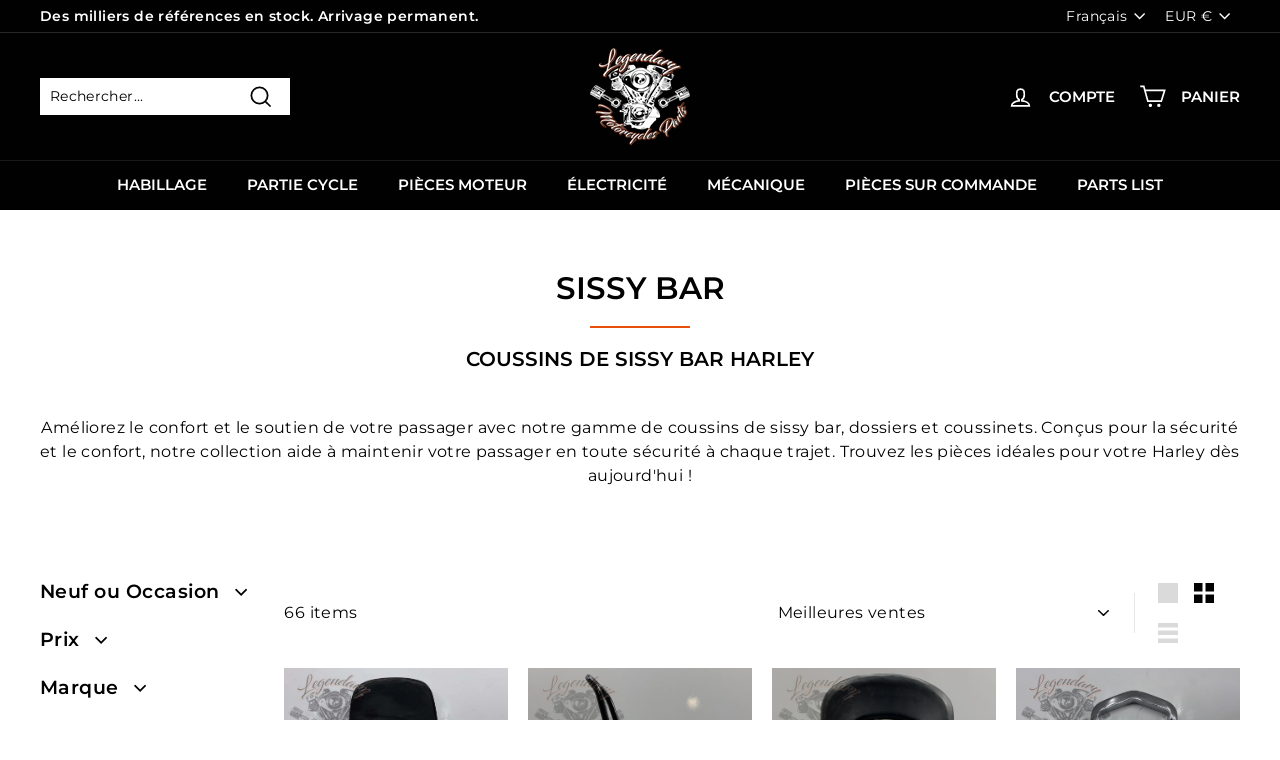

--- FILE ---
content_type: text/html; charset=utf-8
request_url: https://www.legendary-parts.com/collections/sissy-bar
body_size: 53769
content:
<!doctype html>
<html class="no-js" lang="fr" dir="ltr">
<head>


  <meta charset="utf-8">
  <meta http-equiv="X-UA-Compatible" content="IE=edge,chrome=1">
  <meta name="viewport" content="width=device-width,initial-scale=1">
  <meta name="theme-color" content="#000000">
  <link rel="canonical" href="https://www.legendary-parts.com/collections/sissy-bar">
  <link rel="preload" as="style" href="//www.legendary-parts.com/cdn/shop/t/43/assets/theme.css?v=154628508450086067971767127569">
  <link rel="preload" as="style" href="//www.legendary-parts.com/cdn/shop/t/43/assets/image-fallback.css?v=11281809522917536691766595018">
  <link rel="preload" as="script" href="//www.legendary-parts.com/cdn/shop/t/43/assets/theme.js?v=85979323029392619601766595047">
  <link rel="preconnect" href="https://cdn.shopify.com">
  <link rel="preconnect" href="https://fonts.shopifycdn.com">
  <link rel="dns-prefetch" href="https://productreviews.shopifycdn.com">
  <link rel="dns-prefetch" href="https://ajax.googleapis.com">
  <link rel="dns-prefetch" href="https://maps.googleapis.com">
  <link rel="dns-prefetch" href="https://maps.gstatic.com">

<!-- Google tag (gtag.js) -->
<script async src="https://www.googletagmanager.com/gtag/js?id=AW-11045696307"></script>
<script>
  window.dataLayer = window.dataLayer || [];
  function gtag(){dataLayer.push(arguments);}
  gtag('js', new Date());

  gtag('config', 'AW-11045696307');
</script>
  
<!-- Google tag (gtag.js) -->
<script async src="https://www.googletagmanager.com/gtag/js?id=G-6JJFJ8K0GK"></script>
<script>
  window.dataLayer = window.dataLayer || [];
  function gtag(){dataLayer.push(arguments);}
  gtag('js', new Date());

  gtag('config', 'G-6JJFJ8K0GK');
</script><link rel="shortcut icon" href="//www.legendary-parts.com/cdn/shop/files/Logo_LMP_193f9fad-ba5d-4e1a-b454-dfecdd75f548_32x32.png?v=1703417395" type="image/png" /><title>Sissy Bar - Harley Davidson - Legendary Parts
</title>
<meta name="description" content="Retrouvez une large sélection de sissy bar pour votre moto ! Neufs ou d&#39;occasions vous trouverez votre bonheur ! Spécialiste Harley Davidson, Legendary Parts vous accompagne dans votre sélection."><meta property="og:site_name" content="Legendary Parts">
  <meta property="og:url" content="https://www.legendary-parts.com/collections/sissy-bar">
  <meta property="og:title" content="Sissy Bar - Harley Davidson - Legendary Parts">
  <meta property="og:type" content="website">
  <meta property="og:description" content="Retrouvez une large sélection de sissy bar pour votre moto ! Neufs ou d&#39;occasions vous trouverez votre bonheur ! Spécialiste Harley Davidson, Legendary Parts vous accompagne dans votre sélection."><meta name="twitter:site" content="@">
  <meta name="twitter:card" content="summary_large_image">
  <meta name="twitter:title" content="Sissy Bar - Harley Davidson - Legendary Parts">
  <meta name="twitter:description" content="Retrouvez une large sélection de sissy bar pour votre moto ! Neufs ou d&#39;occasions vous trouverez votre bonheur ! Spécialiste Harley Davidson, Legendary Parts vous accompagne dans votre sélection.">
<style data-shopify>@font-face {
  font-family: Montserrat;
  font-weight: 600;
  font-style: normal;
  font-display: swap;
  src: url("//www.legendary-parts.com/cdn/fonts/montserrat/montserrat_n6.1326b3e84230700ef15b3a29fb520639977513e0.woff2") format("woff2"),
       url("//www.legendary-parts.com/cdn/fonts/montserrat/montserrat_n6.652f051080eb14192330daceed8cd53dfdc5ead9.woff") format("woff");
}

  @font-face {
  font-family: Montserrat;
  font-weight: 400;
  font-style: normal;
  font-display: swap;
  src: url("//www.legendary-parts.com/cdn/fonts/montserrat/montserrat_n4.81949fa0ac9fd2021e16436151e8eaa539321637.woff2") format("woff2"),
       url("//www.legendary-parts.com/cdn/fonts/montserrat/montserrat_n4.a6c632ca7b62da89c3594789ba828388aac693fe.woff") format("woff");
}


  @font-face {
  font-family: Montserrat;
  font-weight: 600;
  font-style: normal;
  font-display: swap;
  src: url("//www.legendary-parts.com/cdn/fonts/montserrat/montserrat_n6.1326b3e84230700ef15b3a29fb520639977513e0.woff2") format("woff2"),
       url("//www.legendary-parts.com/cdn/fonts/montserrat/montserrat_n6.652f051080eb14192330daceed8cd53dfdc5ead9.woff") format("woff");
}

  @font-face {
  font-family: Montserrat;
  font-weight: 400;
  font-style: italic;
  font-display: swap;
  src: url("//www.legendary-parts.com/cdn/fonts/montserrat/montserrat_i4.5a4ea298b4789e064f62a29aafc18d41f09ae59b.woff2") format("woff2"),
       url("//www.legendary-parts.com/cdn/fonts/montserrat/montserrat_i4.072b5869c5e0ed5b9d2021e4c2af132e16681ad2.woff") format("woff");
}

  @font-face {
  font-family: Montserrat;
  font-weight: 600;
  font-style: italic;
  font-display: swap;
  src: url("//www.legendary-parts.com/cdn/fonts/montserrat/montserrat_i6.e90155dd2f004112a61c0322d66d1f59dadfa84b.woff2") format("woff2"),
       url("//www.legendary-parts.com/cdn/fonts/montserrat/montserrat_i6.41470518d8e9d7f1bcdd29a447c2397e5393943f.woff") format("woff");
}

</style><link href="//www.legendary-parts.com/cdn/shop/t/43/assets/theme.css?v=154628508450086067971767127569" rel="stylesheet" type="text/css" media="all" />
<style data-shopify>:root {
    --typeHeaderPrimary: Montserrat;
    --typeHeaderFallback: sans-serif;
    --typeHeaderSize: 36px;
    --typeHeaderWeight: 600;
    --typeHeaderLineHeight: 1.2;
    --typeHeaderSpacing: 0.0em;

    --typeBasePrimary:Montserrat;
    --typeBaseFallback:sans-serif;
    --typeBaseSize: 16px;
    --typeBaseWeight: 400;
    --typeBaseSpacing: 0.025em;
    --typeBaseLineHeight: 1.5;

    --colorSmallImageBg: #ffffff;
    --colorSmallImageBgDark: #f7f7f7;
    --colorLargeImageBg: #e7e7e7;
    --colorLargeImageBgLight: #ffffff;

    --iconWeight: 4px;
    --iconLinecaps: miter;

    
      --buttonRadius: 0px;
      --btnPadding: 11px 20px;
    

    
      --roundness: 0px;
    

    
      --gridThickness: 0px;
    

    --productTileMargin: 0%;
    --collectionTileMargin: 17%;

    --swatchSize: 40px;
  }

  @media screen and (max-width: 768px) {
    :root {
      --typeBaseSize: 14px;

      
        --roundness: 0px;
        --btnPadding: 9px 17px;
      
    }
  }</style><script>
    document.documentElement.className = document.documentElement.className.replace('no-js', 'js');

    window.theme = window.theme || {};
    theme.routes = {
      home: "/",
      collections: "/collections",
      cart: "/cart.js",
      cartPage: "/cart",
      cartAdd: "/cart/add.js",
      cartChange: "/cart/change.js",
      search: "/search"
    };
    
    theme.strings = {
      soldOut: "Épuisé",
      unavailable: "Non disponible",
      inStockLabel: "En stock",
      stockLabel: "Stock faible - [count] restant",
      willNotShipUntil: "Sera expédié après [date]",
      willBeInStockAfter: "Sera en stock à compter de [date]",
      waitingForStock: "Inventaire sur le chemin",
      savePrice: "- [saved_amount]",
      cartEmpty: "Votre panier est vide.",
      cartTermsConfirmation: "Vous devez accepter les termes et conditions de vente pour vérifier",
      searchCollections: "Collections:",
      searchPages: "Pages:",
      searchArticles: "Des articles:"
    };
    theme.settings = {
      dynamicVariantsEnable: true,
      cartType: "page",
      isCustomerTemplate: false,
      moneyFormat: "\u003cspan class=transcy-money\u003e€{{amount_with_comma_separator}}\u003c\/span\u003e",
      saveType: "percent",
      productImageSize: "square",
      productImageCover: true,
      predictiveSearch: false,
      predictiveSearchType: "product",
      superScriptSetting: true,
      superScriptPrice: false,
      quickView: true,
      quickAdd: true,
      themeName: 'Expanse',
      themeVersion: "2.2.0"
    };
  </script>
  <script>window.performance && window.performance.mark && window.performance.mark('shopify.content_for_header.start');</script><meta name="facebook-domain-verification" content="f05t5o7pvjar7l6fhi7l18nnf7mfvu">
<meta name="google-site-verification" content="W2OK9po84jld-D1FEaglY6yBTY4tuyGjCQAy-KA2OBg">
<meta id="shopify-digital-wallet" name="shopify-digital-wallet" content="/61190799599/digital_wallets/dialog">
<meta name="shopify-checkout-api-token" content="2c6a3fd4b8ac2b59f4cc54c25ee56d48">
<meta id="in-context-paypal-metadata" data-shop-id="61190799599" data-venmo-supported="false" data-environment="production" data-locale="fr_FR" data-paypal-v4="true" data-currency="EUR">
<link rel="alternate" type="application/atom+xml" title="Feed" href="/collections/sissy-bar.atom" />
<link rel="next" href="/collections/sissy-bar?page=2">
<link rel="alternate" hreflang="x-default" href="https://www.legendary-parts.com/collections/sissy-bar">
<link rel="alternate" hreflang="fr-FR" href="https://www.legendary-parts.com/collections/sissy-bar">
<link rel="alternate" hreflang="en-US" href="https://www.legendary-parts.com/en/collections/sissy-bar">
<link rel="alternate" hreflang="es-ES" href="https://www.legendary-parts.com/es/collections/sissy-bar">
<link rel="alternate" hreflang="de-DE" href="https://www.legendary-parts.com/de/collections/sissy-bar">
<link rel="alternate" hreflang="it-IT" href="https://www.legendary-parts.com/it/collections/sissy-bar">
<link rel="alternate" hreflang="pt-PT" href="https://www.legendary-parts.com/pt/collections/sissy-bar">
<link rel="alternate" hreflang="nl-NL" href="https://www.legendary-parts.com/nl/collections/sissy-bar">
<link rel="alternate" hreflang="pl-PL" href="https://www.legendary-parts.com/pl/collections/oparcie-sissy-bar">
<link rel="alternate" hreflang="sl-SI" href="https://www.legendary-parts.com/sl/collections/sissy-bar-naslon">
<link rel="alternate" type="application/json+oembed" href="https://www.legendary-parts.com/collections/sissy-bar.oembed">
<script async="async" src="/checkouts/internal/preloads.js?locale=fr-FR"></script>
<script id="apple-pay-shop-capabilities" type="application/json">{"shopId":61190799599,"countryCode":"FR","currencyCode":"EUR","merchantCapabilities":["supports3DS"],"merchantId":"gid:\/\/shopify\/Shop\/61190799599","merchantName":"Legendary Parts","requiredBillingContactFields":["postalAddress","email","phone"],"requiredShippingContactFields":["postalAddress","email","phone"],"shippingType":"shipping","supportedNetworks":["visa","masterCard","amex","maestro"],"total":{"type":"pending","label":"Legendary Parts","amount":"1.00"},"shopifyPaymentsEnabled":true,"supportsSubscriptions":true}</script>
<script id="shopify-features" type="application/json">{"accessToken":"2c6a3fd4b8ac2b59f4cc54c25ee56d48","betas":["rich-media-storefront-analytics"],"domain":"www.legendary-parts.com","predictiveSearch":true,"shopId":61190799599,"locale":"fr"}</script>
<script>var Shopify = Shopify || {};
Shopify.shop = "spcmotors.myshopify.com";
Shopify.locale = "fr";
Shopify.currency = {"active":"EUR","rate":"1.0"};
Shopify.country = "FR";
Shopify.theme = {"name":"Latest Theme | Cart, PDP \u0026 Localization","id":188502245720,"schema_name":"Expanse","schema_version":"2.2.0","theme_store_id":null,"role":"main"};
Shopify.theme.handle = "null";
Shopify.theme.style = {"id":null,"handle":null};
Shopify.cdnHost = "www.legendary-parts.com/cdn";
Shopify.routes = Shopify.routes || {};
Shopify.routes.root = "/";</script>
<script type="module">!function(o){(o.Shopify=o.Shopify||{}).modules=!0}(window);</script>
<script>!function(o){function n(){var o=[];function n(){o.push(Array.prototype.slice.apply(arguments))}return n.q=o,n}var t=o.Shopify=o.Shopify||{};t.loadFeatures=n(),t.autoloadFeatures=n()}(window);</script>
<script id="shop-js-analytics" type="application/json">{"pageType":"collection"}</script>
<script defer="defer" async type="module" src="//www.legendary-parts.com/cdn/shopifycloud/shop-js/modules/v2/client.init-shop-cart-sync_XvpUV7qp.fr.esm.js"></script>
<script defer="defer" async type="module" src="//www.legendary-parts.com/cdn/shopifycloud/shop-js/modules/v2/chunk.common_C2xzKNNs.esm.js"></script>
<script type="module">
  await import("//www.legendary-parts.com/cdn/shopifycloud/shop-js/modules/v2/client.init-shop-cart-sync_XvpUV7qp.fr.esm.js");
await import("//www.legendary-parts.com/cdn/shopifycloud/shop-js/modules/v2/chunk.common_C2xzKNNs.esm.js");

  window.Shopify.SignInWithShop?.initShopCartSync?.({"fedCMEnabled":true,"windoidEnabled":true});

</script>
<script>(function() {
  var isLoaded = false;
  function asyncLoad() {
    if (isLoaded) return;
    isLoaded = true;
    var urls = ["https:\/\/packlink-spf-pro.appspot.com\/platform\/PRO\/checkout\/thankYouScript?v=8\u0026shop=spcmotors.myshopify.com","https:\/\/shy.elfsight.com\/p\/platform.js?shop=spcmotors.myshopify.com"];
    for (var i = 0; i < urls.length; i++) {
      var s = document.createElement('script');
      s.type = 'text/javascript';
      s.async = true;
      s.src = urls[i];
      var x = document.getElementsByTagName('script')[0];
      x.parentNode.insertBefore(s, x);
    }
  };
  if(window.attachEvent) {
    window.attachEvent('onload', asyncLoad);
  } else {
    window.addEventListener('load', asyncLoad, false);
  }
})();</script>
<script id="__st">var __st={"a":61190799599,"offset":3600,"reqid":"fa050a1c-7eaf-4144-8fc0-746a68f9495b-1768735834","pageurl":"www.legendary-parts.com\/collections\/sissy-bar","u":"4607f9f40263","p":"collection","rtyp":"collection","rid":390774554863};</script>
<script>window.ShopifyPaypalV4VisibilityTracking = true;</script>
<script id="captcha-bootstrap">!function(){'use strict';const t='contact',e='account',n='new_comment',o=[[t,t],['blogs',n],['comments',n],[t,'customer']],c=[[e,'customer_login'],[e,'guest_login'],[e,'recover_customer_password'],[e,'create_customer']],r=t=>t.map((([t,e])=>`form[action*='/${t}']:not([data-nocaptcha='true']) input[name='form_type'][value='${e}']`)).join(','),a=t=>()=>t?[...document.querySelectorAll(t)].map((t=>t.form)):[];function s(){const t=[...o],e=r(t);return a(e)}const i='password',u='form_key',d=['recaptcha-v3-token','g-recaptcha-response','h-captcha-response',i],f=()=>{try{return window.sessionStorage}catch{return}},m='__shopify_v',_=t=>t.elements[u];function p(t,e,n=!1){try{const o=window.sessionStorage,c=JSON.parse(o.getItem(e)),{data:r}=function(t){const{data:e,action:n}=t;return t[m]||n?{data:e,action:n}:{data:t,action:n}}(c);for(const[e,n]of Object.entries(r))t.elements[e]&&(t.elements[e].value=n);n&&o.removeItem(e)}catch(o){console.error('form repopulation failed',{error:o})}}const l='form_type',E='cptcha';function T(t){t.dataset[E]=!0}const w=window,h=w.document,L='Shopify',v='ce_forms',y='captcha';let A=!1;((t,e)=>{const n=(g='f06e6c50-85a8-45c8-87d0-21a2b65856fe',I='https://cdn.shopify.com/shopifycloud/storefront-forms-hcaptcha/ce_storefront_forms_captcha_hcaptcha.v1.5.2.iife.js',D={infoText:'Protégé par hCaptcha',privacyText:'Confidentialité',termsText:'Conditions'},(t,e,n)=>{const o=w[L][v],c=o.bindForm;if(c)return c(t,g,e,D).then(n);var r;o.q.push([[t,g,e,D],n]),r=I,A||(h.body.append(Object.assign(h.createElement('script'),{id:'captcha-provider',async:!0,src:r})),A=!0)});var g,I,D;w[L]=w[L]||{},w[L][v]=w[L][v]||{},w[L][v].q=[],w[L][y]=w[L][y]||{},w[L][y].protect=function(t,e){n(t,void 0,e),T(t)},Object.freeze(w[L][y]),function(t,e,n,w,h,L){const[v,y,A,g]=function(t,e,n){const i=e?o:[],u=t?c:[],d=[...i,...u],f=r(d),m=r(i),_=r(d.filter((([t,e])=>n.includes(e))));return[a(f),a(m),a(_),s()]}(w,h,L),I=t=>{const e=t.target;return e instanceof HTMLFormElement?e:e&&e.form},D=t=>v().includes(t);t.addEventListener('submit',(t=>{const e=I(t);if(!e)return;const n=D(e)&&!e.dataset.hcaptchaBound&&!e.dataset.recaptchaBound,o=_(e),c=g().includes(e)&&(!o||!o.value);(n||c)&&t.preventDefault(),c&&!n&&(function(t){try{if(!f())return;!function(t){const e=f();if(!e)return;const n=_(t);if(!n)return;const o=n.value;o&&e.removeItem(o)}(t);const e=Array.from(Array(32),(()=>Math.random().toString(36)[2])).join('');!function(t,e){_(t)||t.append(Object.assign(document.createElement('input'),{type:'hidden',name:u})),t.elements[u].value=e}(t,e),function(t,e){const n=f();if(!n)return;const o=[...t.querySelectorAll(`input[type='${i}']`)].map((({name:t})=>t)),c=[...d,...o],r={};for(const[a,s]of new FormData(t).entries())c.includes(a)||(r[a]=s);n.setItem(e,JSON.stringify({[m]:1,action:t.action,data:r}))}(t,e)}catch(e){console.error('failed to persist form',e)}}(e),e.submit())}));const S=(t,e)=>{t&&!t.dataset[E]&&(n(t,e.some((e=>e===t))),T(t))};for(const o of['focusin','change'])t.addEventListener(o,(t=>{const e=I(t);D(e)&&S(e,y())}));const B=e.get('form_key'),M=e.get(l),P=B&&M;t.addEventListener('DOMContentLoaded',(()=>{const t=y();if(P)for(const e of t)e.elements[l].value===M&&p(e,B);[...new Set([...A(),...v().filter((t=>'true'===t.dataset.shopifyCaptcha))])].forEach((e=>S(e,t)))}))}(h,new URLSearchParams(w.location.search),n,t,e,['guest_login'])})(!0,!0)}();</script>
<script integrity="sha256-4kQ18oKyAcykRKYeNunJcIwy7WH5gtpwJnB7kiuLZ1E=" data-source-attribution="shopify.loadfeatures" defer="defer" src="//www.legendary-parts.com/cdn/shopifycloud/storefront/assets/storefront/load_feature-a0a9edcb.js" crossorigin="anonymous"></script>
<script data-source-attribution="shopify.dynamic_checkout.dynamic.init">var Shopify=Shopify||{};Shopify.PaymentButton=Shopify.PaymentButton||{isStorefrontPortableWallets:!0,init:function(){window.Shopify.PaymentButton.init=function(){};var t=document.createElement("script");t.src="https://www.legendary-parts.com/cdn/shopifycloud/portable-wallets/latest/portable-wallets.fr.js",t.type="module",document.head.appendChild(t)}};
</script>
<script data-source-attribution="shopify.dynamic_checkout.buyer_consent">
  function portableWalletsHideBuyerConsent(e){var t=document.getElementById("shopify-buyer-consent"),n=document.getElementById("shopify-subscription-policy-button");t&&n&&(t.classList.add("hidden"),t.setAttribute("aria-hidden","true"),n.removeEventListener("click",e))}function portableWalletsShowBuyerConsent(e){var t=document.getElementById("shopify-buyer-consent"),n=document.getElementById("shopify-subscription-policy-button");t&&n&&(t.classList.remove("hidden"),t.removeAttribute("aria-hidden"),n.addEventListener("click",e))}window.Shopify?.PaymentButton&&(window.Shopify.PaymentButton.hideBuyerConsent=portableWalletsHideBuyerConsent,window.Shopify.PaymentButton.showBuyerConsent=portableWalletsShowBuyerConsent);
</script>
<script data-source-attribution="shopify.dynamic_checkout.cart.bootstrap">document.addEventListener("DOMContentLoaded",(function(){function t(){return document.querySelector("shopify-accelerated-checkout-cart, shopify-accelerated-checkout")}if(t())Shopify.PaymentButton.init();else{new MutationObserver((function(e,n){t()&&(Shopify.PaymentButton.init(),n.disconnect())})).observe(document.body,{childList:!0,subtree:!0})}}));
</script>
<link id="shopify-accelerated-checkout-styles" rel="stylesheet" media="screen" href="https://www.legendary-parts.com/cdn/shopifycloud/portable-wallets/latest/accelerated-checkout-backwards-compat.css" crossorigin="anonymous">
<style id="shopify-accelerated-checkout-cart">
        #shopify-buyer-consent {
  margin-top: 1em;
  display: inline-block;
  width: 100%;
}

#shopify-buyer-consent.hidden {
  display: none;
}

#shopify-subscription-policy-button {
  background: none;
  border: none;
  padding: 0;
  text-decoration: underline;
  font-size: inherit;
  cursor: pointer;
}

#shopify-subscription-policy-button::before {
  box-shadow: none;
}

      </style>

<script>window.performance && window.performance.mark && window.performance.mark('shopify.content_for_header.end');</script>
<link rel="alternate" hreflang="fr-FR" href="https://www.legendary-parts.com/collections/sissy-bar" />


  <script src="//www.legendary-parts.com/cdn/shop/t/43/assets/vendor-scripts-v1.js" defer="defer"></script>
  <script src="//www.legendary-parts.com/cdn/shop/t/43/assets/theme.js?v=85979323029392619601766595047" defer="defer"></script>
  <script src="//www.legendary-parts.com/cdn/shop/t/43/assets/muzamil-variant-images.js?v=99193177177270955031766595034" defer="defer"></script>
  <script src="//www.legendary-parts.com/cdn/shop/t/43/assets/image-fallback.js?v=119687597155992112501766595019"></script><meta name="google-site-verification" content="NGVk-XQZE_IUkQ4rpmXVH_S1ogTZ8-fDyFcvsna3Btc" />
<meta name="facebook-domain-verification" content="njl7cdd2ct1k43lvaz9mz41ry9z41l" />
<link href="//www.legendary-parts.com/cdn/shop/t/43/assets/microfiches-list.css?v=22271684404601854511766595027" rel="stylesheet" type="text/css" media="all" />
<link href="//www.legendary-parts.com/cdn/shop/t/43/assets/microfiches-search.css?v=106319115150008618891766595031" rel="stylesheet" type="text/css" media="all" />
<link href="//www.legendary-parts.com/cdn/shop/t/43/assets/microfiches-search-by-PN.css?v=171473710899564850321766595029" rel="stylesheet" type="text/css" media="all" />
<link href="//www.legendary-parts.com/cdn/shop/t/43/assets/loader.css?v=86006605966057273191766595022" rel="stylesheet" type="text/css" media="all" />

<link
      rel="stylesheet"
      href="https://cdnjs.cloudflare.com/ajax/libs/font-awesome/6.4.2/css/all.min.css"
      integrity="sha512-z3gLpd7yknf1YoNbCzqRKc4qyor8gaKU1qmn+CShxbuBusANI9QpRohGBreCFkKxLhei6S9CQXFEbbKuqLg0DA=="
      crossorigin="anonymous"
      referrerpolicy="no-referrer"
    >
<!-- BEGIN app block: shopify://apps/powerful-form-builder/blocks/app-embed/e4bcb1eb-35b2-42e6-bc37-bfe0e1542c9d --><script type="text/javascript" hs-ignore data-cookieconsent="ignore">
  var Globo = Globo || {};
  var globoFormbuilderRecaptchaInit = function(){};
  var globoFormbuilderHcaptchaInit = function(){};
  window.Globo.FormBuilder = window.Globo.FormBuilder || {};
  window.Globo.FormBuilder.shop = {"configuration":{"money_format":"<span class=transcy-money>€{{amount_with_comma_separator}}</span>"},"pricing":{"features":{"bulkOrderForm":false,"cartForm":false,"fileUpload":2,"removeCopyright":false,"restrictedEmailDomains":false}},"settings":{"copyright":"Powered by <a href=\"https://globosoftware.net\" target=\"_blank\">Globo</a> <a href=\"https://apps.shopify.com/form-builder-contact-form\" target=\"_blank\">Contact Form</a>","hideWaterMark":true,"reCaptcha":{"recaptchaType":"v2","siteKey":false,"languageCode":"en"},"scrollTop":false,"customCssCode":"","customCssEnabled":false,"additionalColumns":[]},"encryption_form_id":1,"url":"https://app.powerfulform.com/","CDN_URL":"https://dxo9oalx9qc1s.cloudfront.net"};

  if(window.Globo.FormBuilder.shop.settings.customCssEnabled && window.Globo.FormBuilder.shop.settings.customCssCode){
    const customStyle = document.createElement('style');
    customStyle.type = 'text/css';
    customStyle.innerHTML = window.Globo.FormBuilder.shop.settings.customCssCode;
    document.head.appendChild(customStyle);
  }

  window.Globo.FormBuilder.forms = [];
    
      
      
      
      window.Globo.FormBuilder.forms[9166] = {"9166":{"elements":[{"id":"group-1","type":"group","label":"Page 1","description":"","elements":[{"id":"text","type":"text","label":{"de":"Name","en":"Last Name","es":"Apellido","fr":"Nom","it":"Cognome","nl":"Achternaam","pl":"Nazwisko","pt-PT":"Sobrenome","sl":"Priimek","sr":"Prezime"},"placeholder":{"de":"Name","en":"Last Name","es":"Apellido","fr":"Nom","it":"Cognome","nl":"Achternaam","pl":"Nazwisko","pt-PT":"Sobrenome","sl":"Priimek","sr":"Prezime"},"description":"","limitCharacters":false,"characters":100,"hideLabel":false,"keepPositionLabel":false,"required":true,"ifHideLabel":false,"inputIcon":"","columnWidth":50},{"id":"text-2","type":"text","label":{"de":"Vorname","en":"First Name","es":"Nombre","fr":"Prénom","it":"Nome","nl":"Voornaam","pl":"Imię","pt-PT":"Nome","sl":"Ime","sr":"Ime"},"placeholder":{"de":"Vorname","en":"First Name","es":"Nombre","fr":"Prénom","it":"Nome","nl":"Voornaam","pl":"Imię","pt-PT":"Nome","sl":"Ime","sr":"Ime"},"description":"","limitCharacters":false,"characters":100,"hideLabel":false,"keepPositionLabel":false,"required":true,"ifHideLabel":false,"inputIcon":"","columnWidth":50},{"id":"email","type":"email","label":{"es":"Correo electrónico","de":"Email","en":"Email","fr":"Email","it":"Email","nl":"E-mail","pl":"E-mail","pt-PT":"E-mail","sl":"E-naslov","sr":"E-pošta"},"placeholder":{"es":"Correo electrónico","de":"Email","en":"Email","fr":"Email","it":"Email","nl":"E-mail","pl":"E-mail","pt-PT":"E-mail","sl":"E-naslov","sr":"E-pošta"},"description":"","limitCharacters":false,"characters":100,"hideLabel":false,"keepPositionLabel":false,"required":true,"ifHideLabel":false,"inputIcon":"","columnWidth":50},{"id":"phone","type":"phone","label":{"de":"Telefon","en":"Phone","es":"Teléfono","fr":"Téléphone","it":"Telefono","nl":"Telefoon","pl":"Telefon","pt-PT":"Telefone","sl":"Telefon","sr":"Telefon"},"placeholder":{"de":"Telefon","en":"Phone","es":"Teléfono","fr":"Téléphone","it":"Telefono","nl":"Telefoon","pl":"Telefon","pt-PT":"Telefone","sl":"Telefon","sr":"Telefon"},"description":"","validatePhone":false,"onlyShowFlag":false,"defaultCountryCode":"us","limitCharacters":false,"characters":100,"hideLabel":false,"keepPositionLabel":false,"required":false,"ifHideLabel":false,"inputIcon":"","columnWidth":50},{"id":"text-3","type":"text","label":{"de":"Jahr","en":"Year","es":"Año","fr":"Année","it":"Anno","nl":"Jaar","pl":"Rok","pt-PT":"Ano","sl":"Leto","sr":"Godina"},"placeholder":{"de":"Fahrzeugjahr","en":"Vehicle Year","es":"Año del vehículo","fr":"Année du véhicule","it":"Anno del veicolo","nl":"Voertuigjaar","pl":"Rok pojazdu","pt-PT":"Ano do veículo","sl":"Leto vozila","sr":"Godina vozila"},"description":"","limitCharacters":false,"characters":100,"hideLabel":false,"keepPositionLabel":false,"required":false,"ifHideLabel":false,"inputIcon":"","columnWidth":50},{"id":"text-4","type":"text","label":{"de":"Modell","en":"Model","es":"Modelo","fr":"Modèle","it":"Modello","nl":"Model","pl":"Model","pt-PT":"Modelo","sl":"Model","sr":"Model"},"placeholder":{"de":"Fahrzeugmodell","en":"Vehicle Model","es":"Modelo del vehículo","fr":"Modèle du véhicule","it":"Modello del veicolo","nl":"Voertuigmodel","pl":"Model pojazdu","pt-PT":"Modelo do veículo","sl":"Model vozila","sr":"Model vozila"},"description":"","limitCharacters":false,"characters":100,"hideLabel":false,"keepPositionLabel":false,"required":false,"ifHideLabel":false,"inputIcon":"","columnWidth":50},{"id":"text-5","type":"text","label":{"de":"Seriennummer","en":"Serial Number","es":"Número de serie","fr":"N° Série","it":"Numero di serie","nl":"Serienummer","pl":"Numer seryjny","pt-PT":"Número de série","sl":"Serijska številka","sr":"Serijski broj"},"placeholder":{"de":"Fahrgestellnummer","en":"Vehicle Serial Number","es":"Número de serie del vehículo","fr":"N° de série du véhicule - Case E: Carte Grise","it":"Numero di serie del veicolo","nl":"Voertuigserienummer","pl":"Numer seryjny pojazdu","pt-PT":"Número de série do veículo","sl":"Serijska številka vozila","sr":"Serijski broj vozila"},"description":"","limitCharacters":false,"characters":100,"hideLabel":false,"keepPositionLabel":false,"required":false,"ifHideLabel":false,"inputIcon":"","columnWidth":100},{"id":"textarea","type":"textarea","label":{"de":"Nachricht","en":"Message","es":"Mensaje","fr":"Message","it":"Messaggio","nl":"Bericht","pl":"Wiadomość","pt-PT":"Mensagem","sl":"Sporočilo","sr":"Poruka"},"placeholder":{"de":"Könnten Sie uns bitte einige Details zu Ihrer Suche oder die Referenzen geben, die Sie erhalten möchten?","en":"Could you please provide some details about your inquiry or the references you're looking for?","es":"¿Podría proporcionarnos algunos detalles sobre su búsqueda o las referencias que desea obtener?","fr":"Pourriez-vous nous donner quelques détails sur votre recherche ou les références que vous souhaitez obtenir ","it":"Potrebbe fornirci alcuni dettagli sulla sua richiesta o le referenze che desidera ottenere?","nl":"Kunt u ons enkele details geven over uw zoekopdracht of de referenties die u wilt verkrijgen?","pl":"Czy mógłbyś podać szczegóły dotyczące swojego zapytania lub referencje, które chciałbyś uzyskać?","pt-PT":"Poderia nos dar alguns detalhes sobre sua pesquisa ou as referências que deseja obter?","sl":"Bi nam lahko posredovali nekaj podrobnosti o vašem iskanju ali referencah, ki jih želite pridobiti?","sr":"Možete li nam dati nekoliko detalja o vašoj pretrazi ili referencama koje želite dobiti?"},"description":"","limitCharacters":false,"characters":100,"hideLabel":false,"keepPositionLabel":false,"required":true,"ifHideLabel":false,"columnWidth":100}]}],"errorMessage":{"required":{"de":"Bitte füllen Sie das Feld aus","en":"Please fill in field","es":"Por favor complete el campo","fr":"Please fill in field","it":"Si prega di compilare il campo","nl":"Vul het veld in, alstublieft","pl":"Proszę wypełnić pole","pt-PT":"Por favor, preencha o campo","sl":"Prosimo, izpolnite polje","sr":"Molimo popunite polje"},"invalid":{"de":"Ungültig","en":"Invalid","es":"Inválido","fr":"Invalid","it":" Non valido","nl":"Ongeldig","pl":"Nieprawidłowy","pt-PT":"Inválido","sl":"Neveljavno","sr":"Nevažeće"},"invalidName":{"de":"Ungültiger Name","en":"Invalid name","es":"Nombre inválido","fr":"Invalid name","it":"Nome non valido","nl":"Ongeldige naam","pl":"Nieprawidłowe imię","pt-PT":"Nome inválido","sl":"Neveljavno ime","sr":"Nevažeće ime"},"invalidEmail":{"de":"Ungültige E-Mail","en":"Invalid email","es":"Correo electrónico inválido","fr":"Invalid email","it":"Email non valida","nl":"Ongeldig e-mailadres","pl":"Nieprawidłowy adres e-mail","pt-PT":"E-mail inválido","sl":"Neveljaven e-naslov","sr":"Nevažeća e-pošta"},"invalidURL":"Invalid URL","invalidPhone":"Invalid phone","invalidNumber":"Invalid number","invalidPassword":"Invalid password","confirmPasswordNotMatch":"Confirmed password doesn't match","customerAlreadyExists":"Customer already exists","fileSizeLimit":"File size limit exceeded","fileNotAllowed":"File extension not allowed","requiredCaptcha":"Please, enter the captcha","requiredProducts":"Please select product","limitQuantity":"The number of products left in stock has been exceeded","shopifyInvalidPhone":"phone - Enter a valid phone number to use this delivery method","shopifyPhoneHasAlready":"phone - Phone has already been taken","shopifyInvalidProvice":"addresses.province - is not valid","otherError":"Something went wrong, please try again"},"appearance":{"layout":"boxed","width":600,"style":"classic","mainColor":"rgba(0,0,0,1)","headingColor":"#000","labelColor":"#000","descriptionColor":"#6c757d","optionColor":"#000","paragraphColor":"#000","paragraphBackground":"#fff","background":"color","backgroundColor":"#FFF","backgroundImage":"","backgroundImageAlignment":"middle","floatingIcon":"\u003csvg aria-hidden=\"true\" focusable=\"false\" data-prefix=\"far\" data-icon=\"envelope\" class=\"svg-inline--fa fa-envelope fa-w-16\" role=\"img\" xmlns=\"http:\/\/www.w3.org\/2000\/svg\" viewBox=\"0 0 512 512\"\u003e\u003cpath fill=\"currentColor\" d=\"M464 64H48C21.49 64 0 85.49 0 112v288c0 26.51 21.49 48 48 48h416c26.51 0 48-21.49 48-48V112c0-26.51-21.49-48-48-48zm0 48v40.805c-22.422 18.259-58.168 46.651-134.587 106.49-16.841 13.247-50.201 45.072-73.413 44.701-23.208.375-56.579-31.459-73.413-44.701C106.18 199.465 70.425 171.067 48 152.805V112h416zM48 400V214.398c22.914 18.251 55.409 43.862 104.938 82.646 21.857 17.205 60.134 55.186 103.062 54.955 42.717.231 80.509-37.199 103.053-54.947 49.528-38.783 82.032-64.401 104.947-82.653V400H48z\"\u003e\u003c\/path\u003e\u003c\/svg\u003e","floatingText":"","displayOnAllPage":false,"position":"bottom right","formType":"normalForm","newTemplate":true,"colorScheme":{"solidButton":{"red":0,"green":0,"blue":0,"alpha":1},"solidButtonLabel":{"red":255,"green":255,"blue":255},"text":{"red":0,"green":0,"blue":0},"outlineButton":{"red":0,"green":0,"blue":0,"alpha":1},"background":{"red":255,"green":255,"blue":255}}},"afterSubmit":{"action":"clearForm","message":{"de":"\u003ch4\u003e\u003cspan style=\"font-weight: normal;\"\u003eVielen Dank, dass Sie sich mit uns in Verbindung gesetzt haben!\u0026nbsp;\u003c\/span\u003e\u003c\/h4\u003e\n\u003ch4\u003e\u003cspan style=\"font-weight: normal;\"\u003eEiner unserer Kollegen wird sich umgehend mit Ihnen in Verbindung setzen!\u003c\/span\u003e\u003c\/h4\u003e\n\u003ch4\u003e\u003cspan style=\"font-weight: normal;\"\u003eWir w\u0026uuml;nschen Ihnen einen sch\u0026ouml;nen Tag!\u003c\/span\u003e\u003c\/h4\u003e\n\u003ch4\u003e\u003cspan style=\"font-weight: normal;\"\u003eMit freundlichen Gr\u0026uuml;\u0026szlig;en.\u003c\/span\u003e\u003c\/h4\u003e","en":"\u003cp\u003e\u003cspan style=\"font-weight: normal;\"\u003eThank you for contacting us!\u003c\/span\u003e\u003c\/p\u003e\n\u003cp\u003e\u003cspan style=\"font-weight: normal;\"\u003eOne of our colleagues will get back to you shortly!\u0026nbsp;\u003c\/span\u003e\u003c\/p\u003e\n\u003cp\u003e\u003cspan style=\"font-weight: normal;\"\u003eHave a great day.\u0026nbsp;\u003c\/span\u003e\u003c\/p\u003e\n\u003cp\u003e\u003cspan style=\"font-weight: normal;\"\u003eBest regards.\u003c\/span\u003e\u003c\/p\u003e","es":"\u003cp\u003eGracias por contactarnos!\u003cbr\u003e\u003cbr\u003e\u003c\/p\u003e\n\u003cp\u003eUno de nuestros colegas se pondr\u0026aacute; en contacto con usted pronto.\u0026nbsp;\u003c\/p\u003e\n\u003cp\u003e\u0026iexcl;Que tenga un buen d\u0026iacute;a!\u003c\/p\u003e\n\u003cp\u003eAtentamente.\u003c\/p\u003e","fr":"\u003ch4\u003eMerci de nous avoir contact\u0026eacute; !\u0026nbsp;\u003c\/h4\u003e\n\u003cp\u003e\u0026nbsp;\u003c\/p\u003e\n\u003cp\u003eUn de nos coll\u0026egrave;gues vous contactera rapidement !\u003c\/p\u003e\n\u003cp\u003e\u0026nbsp;\u003c\/p\u003e\n\u003cp\u003eBonne journ\u0026eacute;e,\u003c\/p\u003e\n\u003cp\u003eCordialement.\u003c\/p\u003e","it":"\u003cp\u003eGrazie per averci contattato!\u003c\/p\u003e\n\u003cp\u003eUn nostro collega la contatter\u0026agrave; al pi\u0026ugrave; presto.\u0026nbsp;\u003c\/p\u003e\n\u003cp\u003eBuona giornata.\u0026nbsp;\u003c\/p\u003e\n\u003cp\u003eCordiali saluti.\u003c\/p\u003e","nl":"\u003cp\u003eDank u voor uw contact!\u003c\/p\u003e\n\u003cp\u003eEen van onze collega's neemt spoedig contact met u op!\u0026nbsp;\u003c\/p\u003e\n\u003cp\u003eFijne dag verder.\u0026nbsp;\u003c\/p\u003e\n\u003cp\u003eMet vriendelijke groeten.\u003c\/p\u003e","pl":"\u003ch4\u003e\u003cspan style=\"font-weight: normal;\"\u003eDziękujemy za skontaktowanie się z nami!\u003c\/span\u003e\u003c\/h4\u003e\n\u003cp\u003eJeden z naszych koleg\u0026oacute;w skontaktuje się z Tobą wkr\u0026oacute;tce!\u003c\/p\u003e\n\u003cp\u003eMiłego dnia.\u0026nbsp;\u003c\/p\u003e\n\u003cp\u003eZ poważaniem.\u003c\/p\u003e","pt-PT":"\u003cp\u003e\u003cspan style=\"font-weight: normal;\"\u003eObrigado por nos contatar!\u003c\/span\u003e\u003c\/p\u003e\n\u003cp\u003e\u003cspan style=\"font-weight: normal;\"\u003eUm de nossos colegas entrar\u0026aacute; em contato com voc\u0026ecirc; em breve!\u003c\/span\u003e\u003c\/p\u003e\n\u003cp\u003e\u003cspan style=\"font-weight: normal;\"\u003eTenha um bom dia.\u0026nbsp;\u003c\/span\u003e\u003c\/p\u003e\n\u003cp\u003eAtenciosamente.\u003c\/p\u003e","sl":"\u003cp\u003eHvala, ker ste nas kontaktirali!\u003c\/p\u003e\n\u003cp\u003eEden od na\u0026scaron;ih sodelavcev vas bo kmalu kontaktiral!\u0026nbsp;\u003c\/p\u003e\n\u003cp\u003eLep dan vam želimo.\u0026nbsp;\u003c\/p\u003e\n\u003cp\u003eLep pozdrav.\u003c\/p\u003e","sr":"\u003cp\u003eHvala \u0026scaron;to ste nas kontaktirali!\u003c\/p\u003e\n\u003cp\u003eJedan od na\u0026scaron;ih kolega će vas uskoro kontaktirati!\u003c\/p\u003e\n\u003cp\u003ePrijatan dan.\u0026nbsp;\u003c\/p\u003e\n\u003cp\u003eSrdačan pozdrav.\u003c\/p\u003e"},"redirectUrl":"","enableGa":false,"gaEventName":"globo_form_submit","gaEventCategory":"Form Builder by Globo","gaEventAction":"Submit","gaEventLabel":"Contact us form","enableFpx":false,"fpxTrackerName":"","title":{"de":"\u003ch4\u003eDanke, dass Sie sich mit uns in Verbindung gesetzt haben!\u003c\/h4\u003e","en":"\u003ch4\u003eThanks for getting in touch!\u003c\/h4\u003e","es":"\u003ch4\u003e¡Gracias por ponerse en contacto!\u003c\/h4\u003e","fr":"\u003ch4\u003eThanks for getting in touch!\u003c\/h4\u003e","it":"\u003ch4\u003eGrazie per averci contattato!\u003c\/h4\u003e","nl":"\u003ch4\u003eBedankt voor uw bericht!\u003c\/h4\u003e","pl":"\u003ch4\u003eDziękujemy za kontakt!\u003c\/h4\u003e","pt-PT":"\u003ch4\u003eObrigado por entrar em contato!\u003c\/h4\u003e","sl":"\u003ch4\u003eHvala, ker ste nas kontaktirali!\u003c\/h4\u003e","sr":"\u003ch4\u003eHvala što ste nas kontaktirali!\u003c\/h4\u003e"}},"accountPage":{"showAccountDetail":false,"registrationPage":false,"editAccountPage":false,"header":"Header","active":false,"title":"Account details","headerDescription":"Fill out the form to change account information","afterUpdate":"Message after update","message":"\u003ch5\u003eAccount edited successfully!\u003c\/h5\u003e","footer":"Footer","updateText":"Update","footerDescription":""},"footer":{"description":"","previousText":"Previous","nextText":"Next","submitText":{"de":"Suchen","en":"Search","es":"Buscar","fr":"Rechercher","it":"Ricerca","nl":"Zoeken","pl":"Szukaj","pt-PT":"Procurar","sl":"Iskanje","sr":"Pretraži"},"resetButton":false,"resetButtonText":"Reset","submitFullWidth":false,"submitAlignment":"right"},"header":{"active":false,"title":"Comm","description":"\u003cp\u003eLeave your message and we'll get back to you shortly.\u003c\/p\u003e"},"isStepByStepForm":true,"publish":{"requiredLogin":false,"requiredLoginMessage":"Please \u003ca href='\/account\/login' title='login'\u003elogin\u003c\/a\u003e to continue","publishType":"embedCode","embedCode":"\u003cdiv class=\"globo-formbuilder\" data-id=\"OTE2Ng==\"\u003e\u003c\/div\u003e","shortCode":"{formbuilder:OTE2Ng==}","popup":"\u003cbutton class=\"globo-formbuilder-open\" data-id=\"OTE2Ng==\"\u003eOpen form\u003c\/button\u003e","lightbox":"\u003cdiv class=\"globo-form-publish-modal lightbox hidden\" data-id=\"OTE2Ng==\"\u003e\u003cdiv class=\"globo-form-modal-content\"\u003e\u003cdiv class=\"globo-formbuilder\" data-id=\"OTE2Ng==\"\u003e\u003c\/div\u003e\u003c\/div\u003e\u003c\/div\u003e","enableAddShortCode":false,"selectPage":"index","selectPositionOnPage":"top","selectTime":"forever","setCookie":"1","setCookieHours":"1","setCookieWeeks":"1"},"reCaptcha":{"enable":true,"note":"Please make sure that you have set Google reCaptcha v2 Site key and Secret key in \u003ca href=\"\/admin\/settings\"\u003eSettings\u003c\/a\u003e"},"html":"\n\u003cdiv class=\"globo-form boxed-form globo-form-id-9166 \" data-locale=\"sr\" \u003e\n\n\u003cstyle\u003e\n\n\n    :root .globo-form-app[data-id=\"9166\"]{\n        \n        --gfb-color-solidButton: 0,0,0;\n        --gfb-color-solidButtonColor: rgb(var(--gfb-color-solidButton));\n        --gfb-color-solidButtonLabel: 255,255,255;\n        --gfb-color-solidButtonLabelColor: rgb(var(--gfb-color-solidButtonLabel));\n        --gfb-color-text: 0,0,0;\n        --gfb-color-textColor: rgb(var(--gfb-color-text));\n        --gfb-color-outlineButton: 0,0,0;\n        --gfb-color-outlineButtonColor: rgb(var(--gfb-color-outlineButton));\n        --gfb-color-background: 255,255,255;\n        --gfb-color-backgroundColor: rgb(var(--gfb-color-background));\n        \n        --gfb-main-color: rgba(0,0,0,1);\n        --gfb-primary-color: var(--gfb-color-solidButtonColor, var(--gfb-main-color));\n        --gfb-primary-text-color: var(--gfb-color-solidButtonLabelColor, #FFF);\n        --gfb-form-width: 600px;\n        --gfb-font-family: inherit;\n        --gfb-font-style: inherit;\n        --gfb--image: 40%;\n        --gfb-image-ratio-draft: var(--gfb--image);\n        --gfb-image-ratio: var(--gfb-image-ratio-draft);\n        \n        --gfb-bg-temp-color: #FFF;\n        --gfb-bg-position: middle;\n        \n            --gfb-bg-temp-color: #FFF;\n        \n        --gfb-bg-color: var(--gfb-color-backgroundColor, var(--gfb-bg-temp-color));\n        \n    }\n    \n.globo-form-id-9166 .globo-form-app{\n    max-width: 600px;\n    width: -webkit-fill-available;\n    \n    background-color: var(--gfb-bg-color);\n    \n    \n}\n\n.globo-form-id-9166 .globo-form-app .globo-heading{\n    color: var(--gfb-color-textColor, #000)\n}\n\n\n\n.globo-form-id-9166 .globo-form-app .globo-description,\n.globo-form-id-9166 .globo-form-app .header .globo-description{\n    --gfb-color-description: rgba(var(--gfb-color-text), 0.8);\n    color: var(--gfb-color-description, #6c757d);\n}\n.globo-form-id-9166 .globo-form-app .globo-label,\n.globo-form-id-9166 .globo-form-app .globo-form-control label.globo-label,\n.globo-form-id-9166 .globo-form-app .globo-form-control label.globo-label span.label-content{\n    color: var(--gfb-color-textColor, #000);\n    text-align: left;\n}\n.globo-form-id-9166 .globo-form-app .globo-label.globo-position-label{\n    height: 20px !important;\n}\n.globo-form-id-9166 .globo-form-app .globo-form-control .help-text.globo-description,\n.globo-form-id-9166 .globo-form-app .globo-form-control span.globo-description{\n    --gfb-color-description: rgba(var(--gfb-color-text), 0.8);\n    color: var(--gfb-color-description, #6c757d);\n}\n.globo-form-id-9166 .globo-form-app .globo-form-control .checkbox-wrapper .globo-option,\n.globo-form-id-9166 .globo-form-app .globo-form-control .radio-wrapper .globo-option\n{\n    color: var(--gfb-color-textColor, #000);\n}\n.globo-form-id-9166 .globo-form-app .footer,\n.globo-form-id-9166 .globo-form-app .gfb__footer{\n    text-align:right;\n}\n.globo-form-id-9166 .globo-form-app .footer button,\n.globo-form-id-9166 .globo-form-app .gfb__footer button{\n    border:1px solid var(--gfb-primary-color);\n    \n}\n.globo-form-id-9166 .globo-form-app .footer button.submit,\n.globo-form-id-9166 .globo-form-app .gfb__footer button.submit\n.globo-form-id-9166 .globo-form-app .footer button.checkout,\n.globo-form-id-9166 .globo-form-app .gfb__footer button.checkout,\n.globo-form-id-9166 .globo-form-app .footer button.action.loading .spinner,\n.globo-form-id-9166 .globo-form-app .gfb__footer button.action.loading .spinner{\n    background-color: var(--gfb-primary-color);\n    color : #ffffff;\n}\n.globo-form-id-9166 .globo-form-app .globo-form-control .star-rating\u003efieldset:not(:checked)\u003elabel:before {\n    content: url('data:image\/svg+xml; utf8, \u003csvg aria-hidden=\"true\" focusable=\"false\" data-prefix=\"far\" data-icon=\"star\" class=\"svg-inline--fa fa-star fa-w-18\" role=\"img\" xmlns=\"http:\/\/www.w3.org\/2000\/svg\" viewBox=\"0 0 576 512\"\u003e\u003cpath fill=\"rgba(0,0,0,1)\" d=\"M528.1 171.5L382 150.2 316.7 17.8c-11.7-23.6-45.6-23.9-57.4 0L194 150.2 47.9 171.5c-26.2 3.8-36.7 36.1-17.7 54.6l105.7 103-25 145.5c-4.5 26.3 23.2 46 46.4 33.7L288 439.6l130.7 68.7c23.2 12.2 50.9-7.4 46.4-33.7l-25-145.5 105.7-103c19-18.5 8.5-50.8-17.7-54.6zM388.6 312.3l23.7 138.4L288 385.4l-124.3 65.3 23.7-138.4-100.6-98 139-20.2 62.2-126 62.2 126 139 20.2-100.6 98z\"\u003e\u003c\/path\u003e\u003c\/svg\u003e');\n}\n.globo-form-id-9166 .globo-form-app .globo-form-control .star-rating\u003efieldset\u003einput:checked ~ label:before {\n    content: url('data:image\/svg+xml; utf8, \u003csvg aria-hidden=\"true\" focusable=\"false\" data-prefix=\"fas\" data-icon=\"star\" class=\"svg-inline--fa fa-star fa-w-18\" role=\"img\" xmlns=\"http:\/\/www.w3.org\/2000\/svg\" viewBox=\"0 0 576 512\"\u003e\u003cpath fill=\"rgba(0,0,0,1)\" d=\"M259.3 17.8L194 150.2 47.9 171.5c-26.2 3.8-36.7 36.1-17.7 54.6l105.7 103-25 145.5c-4.5 26.3 23.2 46 46.4 33.7L288 439.6l130.7 68.7c23.2 12.2 50.9-7.4 46.4-33.7l-25-145.5 105.7-103c19-18.5 8.5-50.8-17.7-54.6L382 150.2 316.7 17.8c-11.7-23.6-45.6-23.9-57.4 0z\"\u003e\u003c\/path\u003e\u003c\/svg\u003e');\n}\n.globo-form-id-9166 .globo-form-app .globo-form-control .star-rating\u003efieldset:not(:checked)\u003elabel:hover:before,\n.globo-form-id-9166 .globo-form-app .globo-form-control .star-rating\u003efieldset:not(:checked)\u003elabel:hover ~ label:before{\n    content : url('data:image\/svg+xml; utf8, \u003csvg aria-hidden=\"true\" focusable=\"false\" data-prefix=\"fas\" data-icon=\"star\" class=\"svg-inline--fa fa-star fa-w-18\" role=\"img\" xmlns=\"http:\/\/www.w3.org\/2000\/svg\" viewBox=\"0 0 576 512\"\u003e\u003cpath fill=\"rgba(0,0,0,1)\" d=\"M259.3 17.8L194 150.2 47.9 171.5c-26.2 3.8-36.7 36.1-17.7 54.6l105.7 103-25 145.5c-4.5 26.3 23.2 46 46.4 33.7L288 439.6l130.7 68.7c23.2 12.2 50.9-7.4 46.4-33.7l-25-145.5 105.7-103c19-18.5 8.5-50.8-17.7-54.6L382 150.2 316.7 17.8c-11.7-23.6-45.6-23.9-57.4 0z\"\u003e\u003c\/path\u003e\u003c\/svg\u003e')\n}\n.globo-form-id-9166 .globo-form-app .globo-form-control .checkbox-wrapper .checkbox-input:checked ~ .checkbox-label:before {\n    border-color: var(--gfb-primary-color);\n    box-shadow: 0 4px 6px rgba(50,50,93,0.11), 0 1px 3px rgba(0,0,0,0.08);\n    background-color: var(--gfb-primary-color);\n}\n.globo-form-id-9166 .globo-form-app .step.-completed .step__number,\n.globo-form-id-9166 .globo-form-app .line.-progress,\n.globo-form-id-9166 .globo-form-app .line.-start{\n    background-color: var(--gfb-primary-color);\n}\n.globo-form-id-9166 .globo-form-app .checkmark__check,\n.globo-form-id-9166 .globo-form-app .checkmark__circle{\n    stroke: var(--gfb-primary-color);\n}\n.globo-form-id-9166 .floating-button{\n    background-color: var(--gfb-primary-color);\n}\n.globo-form-id-9166 .globo-form-app .globo-form-control .checkbox-wrapper .checkbox-input ~ .checkbox-label:before,\n.globo-form-app .globo-form-control .radio-wrapper .radio-input ~ .radio-label:after{\n    border-color : var(--gfb-primary-color);\n}\n.globo-form-id-9166 .flatpickr-day.selected, \n.globo-form-id-9166 .flatpickr-day.startRange, \n.globo-form-id-9166 .flatpickr-day.endRange, \n.globo-form-id-9166 .flatpickr-day.selected.inRange, \n.globo-form-id-9166 .flatpickr-day.startRange.inRange, \n.globo-form-id-9166 .flatpickr-day.endRange.inRange, \n.globo-form-id-9166 .flatpickr-day.selected:focus, \n.globo-form-id-9166 .flatpickr-day.startRange:focus, \n.globo-form-id-9166 .flatpickr-day.endRange:focus, \n.globo-form-id-9166 .flatpickr-day.selected:hover, \n.globo-form-id-9166 .flatpickr-day.startRange:hover, \n.globo-form-id-9166 .flatpickr-day.endRange:hover, \n.globo-form-id-9166 .flatpickr-day.selected.prevMonthDay, \n.globo-form-id-9166 .flatpickr-day.startRange.prevMonthDay, \n.globo-form-id-9166 .flatpickr-day.endRange.prevMonthDay, \n.globo-form-id-9166 .flatpickr-day.selected.nextMonthDay, \n.globo-form-id-9166 .flatpickr-day.startRange.nextMonthDay, \n.globo-form-id-9166 .flatpickr-day.endRange.nextMonthDay {\n    background: var(--gfb-primary-color);\n    border-color: var(--gfb-primary-color);\n}\n.globo-form-id-9166 .globo-paragraph {\n    background: #fff;\n    color: var(--gfb-color-textColor, #000);\n    width: 100%!important;\n}\n\n[dir=\"rtl\"] .globo-form-app .header .title,\n[dir=\"rtl\"] .globo-form-app .header .description,\n[dir=\"rtl\"] .globo-form-id-9166 .globo-form-app .globo-heading,\n[dir=\"rtl\"] .globo-form-id-9166 .globo-form-app .globo-label,\n[dir=\"rtl\"] .globo-form-id-9166 .globo-form-app .globo-form-control label.globo-label,\n[dir=\"rtl\"] .globo-form-id-9166 .globo-form-app .globo-form-control label.globo-label span.label-content{\n    text-align: right;\n}\n\n[dir=\"rtl\"] .globo-form-app .line {\n    left: unset;\n    right: 50%;\n}\n\n[dir=\"rtl\"] .globo-form-id-9166 .globo-form-app .line.-start {\n    left: unset;    \n    right: 0%;\n}\n\n\u003c\/style\u003e\n\n\n\n\n\u003cdiv class=\"globo-form-app boxed-layout gfb-style-classic  gfb-font-size-medium\" data-id=9166\u003e\n    \n    \u003cdiv class=\"header dismiss hidden\" onclick=\"Globo.FormBuilder.closeModalForm(this)\"\u003e\n        \u003csvg width=20 height=20 viewBox=\"0 0 20 20\" class=\"\" focusable=\"false\" aria-hidden=\"true\"\u003e\u003cpath d=\"M11.414 10l4.293-4.293a.999.999 0 1 0-1.414-1.414L10 8.586 5.707 4.293a.999.999 0 1 0-1.414 1.414L8.586 10l-4.293 4.293a.999.999 0 1 0 1.414 1.414L10 11.414l4.293 4.293a.997.997 0 0 0 1.414 0 .999.999 0 0 0 0-1.414L11.414 10z\" fill-rule=\"evenodd\"\u003e\u003c\/path\u003e\u003c\/svg\u003e\n    \u003c\/div\u003e\n    \u003cform class=\"g-container\" novalidate action=\"https:\/\/app.powerfulform.com\/api\/front\/form\/9166\/send\" method=\"POST\" enctype=\"multipart\/form-data\" data-id=9166\u003e\n        \n            \n        \n        \n            \u003cdiv class=\"globo-formbuilder-wizard\" data-id=9166\u003e\n                \u003cdiv class=\"wizard__content\"\u003e\n                    \u003cheader class=\"wizard__header\"\u003e\n                        \u003cdiv class=\"wizard__steps\"\u003e\n                        \u003cnav class=\"steps hidden\"\u003e\n                            \n                            \n                                \n                            \n                            \n                                \n                                \n                                \n                                \n                                \u003cdiv class=\"step last \" data-element-id=\"group-1\"  data-step=\"0\" \u003e\n                                    \u003cdiv class=\"step__content\"\u003e\n                                        \u003cp class=\"step__number\"\u003e\u003c\/p\u003e\n                                        \u003csvg class=\"checkmark\" xmlns=\"http:\/\/www.w3.org\/2000\/svg\" width=52 height=52 viewBox=\"0 0 52 52\"\u003e\n                                            \u003ccircle class=\"checkmark__circle\" cx=\"26\" cy=\"26\" r=\"25\" fill=\"none\"\/\u003e\n                                            \u003cpath class=\"checkmark__check\" fill=\"none\" d=\"M14.1 27.2l7.1 7.2 16.7-16.8\"\/\u003e\n                                        \u003c\/svg\u003e\n                                        \u003cdiv class=\"lines\"\u003e\n                                            \n                                                \u003cdiv class=\"line -start\"\u003e\u003c\/div\u003e\n                                            \n                                            \u003cdiv class=\"line -background\"\u003e\n                                            \u003c\/div\u003e\n                                            \u003cdiv class=\"line -progress\"\u003e\n                                            \u003c\/div\u003e\n                                        \u003c\/div\u003e  \n                                    \u003c\/div\u003e\n                                \u003c\/div\u003e\n                            \n                        \u003c\/nav\u003e\n                        \u003c\/div\u003e\n                    \u003c\/header\u003e\n                    \u003cdiv class=\"panels\"\u003e\n                        \n                        \n                        \n                        \n                        \u003cdiv class=\"panel \" data-element-id=\"group-1\" data-id=9166  data-step=\"0\" style=\"padding-top:0\"\u003e\n                            \n                                \n                                    \n\n\n\n\n\n\n\n\n\n\n\n\n\n\n\n    \n\n\n\n\n\n\n\n\n\n\u003cdiv class=\"globo-form-control layout-2-column \"  data-type='text'\u003e\n    \n    \n        \n\u003clabel tabindex=\"0\" for=\"9166-text\" class=\"classic-label globo-label gfb__label-v2 \" data-label=\"Prezime\"\u003e\n    \u003cspan class=\"label-content\" data-label=\"Prezime\"\u003ePrezime\u003c\/span\u003e\n    \n        \u003cspan class=\"text-danger text-smaller\"\u003e *\u003c\/span\u003e\n    \n\u003c\/label\u003e\n\n    \n\n    \u003cdiv class=\"globo-form-input\"\u003e\n        \n        \n        \u003cinput type=\"text\"  data-type=\"text\" class=\"classic-input\" id=\"9166-text\" name=\"text\" placeholder=\"Prezime\" presence  \u003e\n    \u003c\/div\u003e\n    \n    \u003csmall class=\"messages\"\u003e\u003c\/small\u003e\n\u003c\/div\u003e\n\n\n\n                                \n                                    \n\n\n\n\n\n\n\n\n\n\n\n\n\n\n\n    \n\n\n\n\n\n\n\n\n\n\u003cdiv class=\"globo-form-control layout-2-column \"  data-type='text'\u003e\n    \n    \n        \n\u003clabel tabindex=\"0\" for=\"9166-text-2\" class=\"classic-label globo-label gfb__label-v2 \" data-label=\"Ime\"\u003e\n    \u003cspan class=\"label-content\" data-label=\"Ime\"\u003eIme\u003c\/span\u003e\n    \n        \u003cspan class=\"text-danger text-smaller\"\u003e *\u003c\/span\u003e\n    \n\u003c\/label\u003e\n\n    \n\n    \u003cdiv class=\"globo-form-input\"\u003e\n        \n        \n        \u003cinput type=\"text\"  data-type=\"text\" class=\"classic-input\" id=\"9166-text-2\" name=\"text-2\" placeholder=\"Ime\" presence  \u003e\n    \u003c\/div\u003e\n    \n    \u003csmall class=\"messages\"\u003e\u003c\/small\u003e\n\u003c\/div\u003e\n\n\n\n                                \n                                    \n\n\n\n\n\n\n\n\n\n\n\n\n\n\n\n    \n\n\n\n\n\n\n\n\n\n\u003cdiv class=\"globo-form-control layout-2-column \"  data-type='email'\u003e\n    \n    \n        \n\u003clabel tabindex=\"0\" for=\"9166-email\" class=\"classic-label globo-label gfb__label-v2 \" data-label=\"E-pošta\"\u003e\n    \u003cspan class=\"label-content\" data-label=\"E-pošta\"\u003eE-pošta\u003c\/span\u003e\n    \n        \u003cspan class=\"text-danger text-smaller\"\u003e *\u003c\/span\u003e\n    \n\u003c\/label\u003e\n\n    \n\n    \u003cdiv class=\"globo-form-input\"\u003e\n        \n        \n        \u003cinput type=\"text\"  data-type=\"email\" class=\"classic-input\" id=\"9166-email\" name=\"email\" placeholder=\"E-pošta\" presence  \u003e\n    \u003c\/div\u003e\n    \n    \u003csmall class=\"messages\"\u003e\u003c\/small\u003e\n\u003c\/div\u003e\n\n\n                                \n                                    \n\n\n\n\n\n\n\n\n\n\n\n\n\n\n\n    \n\n\n\n\n\n\n\n\n\n\u003cdiv class=\"globo-form-control layout-2-column \"  data-type='phone' \u003e\n    \n    \n        \n\u003clabel tabindex=\"0\" for=\"9166-phone\" class=\"classic-label globo-label gfb__label-v2 \" data-label=\"Telefon\"\u003e\n    \u003cspan class=\"label-content\" data-label=\"Telefon\"\u003eTelefon\u003c\/span\u003e\n    \n        \u003cspan\u003e\u003c\/span\u003e\n    \n\u003c\/label\u003e\n\n    \n\n    \u003cdiv class=\"globo-form-input gfb__phone-placeholder\" input-placeholder=\"Telefon\"\u003e\n        \n        \n        \n        \n        \u003cinput type=\"text\"  data-type=\"phone\" class=\"classic-input\" id=\"9166-phone\" name=\"phone\" placeholder=\"Telefon\"     default-country-code=\"us\"\u003e\n    \u003c\/div\u003e\n    \n    \u003csmall class=\"messages\"\u003e\u003c\/small\u003e\n\u003c\/div\u003e\n\n\n                                \n                                    \n\n\n\n\n\n\n\n\n\n\n\n\n\n\n\n    \n\n\n\n\n\n\n\n\n\n\u003cdiv class=\"globo-form-control layout-2-column \"  data-type='text'\u003e\n    \n    \n        \n\u003clabel tabindex=\"0\" for=\"9166-text-3\" class=\"classic-label globo-label gfb__label-v2 \" data-label=\"Godina\"\u003e\n    \u003cspan class=\"label-content\" data-label=\"Godina\"\u003eGodina\u003c\/span\u003e\n    \n        \u003cspan\u003e\u003c\/span\u003e\n    \n\u003c\/label\u003e\n\n    \n\n    \u003cdiv class=\"globo-form-input\"\u003e\n        \n        \n        \u003cinput type=\"text\"  data-type=\"text\" class=\"classic-input\" id=\"9166-text-3\" name=\"text-3\" placeholder=\"Godina vozila\"   \u003e\n    \u003c\/div\u003e\n    \n    \u003csmall class=\"messages\"\u003e\u003c\/small\u003e\n\u003c\/div\u003e\n\n\n\n                                \n                                    \n\n\n\n\n\n\n\n\n\n\n\n\n\n\n\n    \n\n\n\n\n\n\n\n\n\n\u003cdiv class=\"globo-form-control layout-2-column \"  data-type='text'\u003e\n    \n    \n        \n\u003clabel tabindex=\"0\" for=\"9166-text-4\" class=\"classic-label globo-label gfb__label-v2 \" data-label=\"Model\"\u003e\n    \u003cspan class=\"label-content\" data-label=\"Model\"\u003eModel\u003c\/span\u003e\n    \n        \u003cspan\u003e\u003c\/span\u003e\n    \n\u003c\/label\u003e\n\n    \n\n    \u003cdiv class=\"globo-form-input\"\u003e\n        \n        \n        \u003cinput type=\"text\"  data-type=\"text\" class=\"classic-input\" id=\"9166-text-4\" name=\"text-4\" placeholder=\"Model vozila\"   \u003e\n    \u003c\/div\u003e\n    \n    \u003csmall class=\"messages\"\u003e\u003c\/small\u003e\n\u003c\/div\u003e\n\n\n\n                                \n                                    \n\n\n\n\n\n\n\n\n\n\n\n\n\n\n\n    \n\n\n\n\n\n\n\n\n\n\u003cdiv class=\"globo-form-control layout-1-column \"  data-type='text'\u003e\n    \n    \n        \n\u003clabel tabindex=\"0\" for=\"9166-text-5\" class=\"classic-label globo-label gfb__label-v2 \" data-label=\"Serijski broj\"\u003e\n    \u003cspan class=\"label-content\" data-label=\"Serijski broj\"\u003eSerijski broj\u003c\/span\u003e\n    \n        \u003cspan\u003e\u003c\/span\u003e\n    \n\u003c\/label\u003e\n\n    \n\n    \u003cdiv class=\"globo-form-input\"\u003e\n        \n        \n        \u003cinput type=\"text\"  data-type=\"text\" class=\"classic-input\" id=\"9166-text-5\" name=\"text-5\" placeholder=\"Serijski broj vozila\"   \u003e\n    \u003c\/div\u003e\n    \n    \u003csmall class=\"messages\"\u003e\u003c\/small\u003e\n\u003c\/div\u003e\n\n\n\n                                \n                                    \n\n\n\n\n\n\n\n\n\n\n\n\n\n\n\n    \n\n\n\n\n\n\n\n\n\n\u003cdiv class=\"globo-form-control layout-1-column \"  data-type='textarea'\u003e\n    \n    \n        \n\u003clabel tabindex=\"0\" for=\"9166-textarea\" class=\"classic-label globo-label gfb__label-v2 \" data-label=\"Poruka\"\u003e\n    \u003cspan class=\"label-content\" data-label=\"Poruka\"\u003ePoruka\u003c\/span\u003e\n    \n        \u003cspan class=\"text-danger text-smaller\"\u003e *\u003c\/span\u003e\n    \n\u003c\/label\u003e\n\n    \n\n    \u003cdiv class=\"globo-form-input\"\u003e\n        \n        \u003ctextarea id=\"9166-textarea\"  data-type=\"textarea\" class=\"classic-input\" rows=\"3\" name=\"textarea\" placeholder=\"Možete li nam dati nekoliko detalja o vašoj pretrazi ili referencama koje želite dobiti?\" presence  \u003e\u003c\/textarea\u003e\n    \u003c\/div\u003e\n    \n    \u003csmall class=\"messages\"\u003e\u003c\/small\u003e\n\u003c\/div\u003e\n\n\n                                \n                            \n                            \n                                \n                            \n                        \u003c\/div\u003e\n                        \n                    \u003c\/div\u003e\n                    \n                        \n                    \n                    \u003cdiv class=\"message error\" data-other-error=\"Something went wrong, please try again\"\u003e\n                        \u003cdiv class=\"content\"\u003e\u003c\/div\u003e\n                        \u003cdiv class=\"dismiss\" onclick=\"Globo.FormBuilder.dismiss(this)\"\u003e\n                            \u003csvg width=20 height=20 viewBox=\"0 0 20 20\" class=\"\" focusable=\"false\" aria-hidden=\"true\"\u003e\u003cpath d=\"M11.414 10l4.293-4.293a.999.999 0 1 0-1.414-1.414L10 8.586 5.707 4.293a.999.999 0 1 0-1.414 1.414L8.586 10l-4.293 4.293a.999.999 0 1 0 1.414 1.414L10 11.414l4.293 4.293a.997.997 0 0 0 1.414 0 .999.999 0 0 0 0-1.414L11.414 10z\" fill-rule=\"evenodd\"\u003e\u003c\/path\u003e\u003c\/svg\u003e\n                        \u003c\/div\u003e\n                    \u003c\/div\u003e\n                    \n                        \n                        \n                        \u003cdiv class=\"message success\"\u003e\n                            \n                                \u003cdiv class=\"gfb__content-title\"\u003e\u003ch4\u003eHvala što ste nas kontaktirali!\u003c\/h4\u003e\u003c\/div\u003e\n                            \n                            \u003cdiv class=\"gfb__discount-wrapper\" onclick=\"Globo.FormBuilder.handleCopyDiscountCode(this)\"\u003e\n                                \u003cdiv class=\"gfb__content-discount\"\u003e\n                                    \u003cspan class=\"gfb__discount-code\"\u003e\u003c\/span\u003e\n                                    \u003cdiv class=\"gfb__copy\"\u003e\n                                        \u003csvg xmlns=\"http:\/\/www.w3.org\/2000\/svg\" viewBox=\"0 0 448 512\"\u003e\u003cpath d=\"M384 336H192c-8.8 0-16-7.2-16-16V64c0-8.8 7.2-16 16-16l140.1 0L400 115.9V320c0 8.8-7.2 16-16 16zM192 384H384c35.3 0 64-28.7 64-64V115.9c0-12.7-5.1-24.9-14.1-33.9L366.1 14.1c-9-9-21.2-14.1-33.9-14.1H192c-35.3 0-64 28.7-64 64V320c0 35.3 28.7 64 64 64zM64 128c-35.3 0-64 28.7-64 64V448c0 35.3 28.7 64 64 64H256c35.3 0 64-28.7 64-64V416H272v32c0 8.8-7.2 16-16 16H64c-8.8 0-16-7.2-16-16V192c0-8.8 7.2-16 16-16H96V128H64z\"\/\u003e\u003c\/svg\u003e\n                                    \u003c\/div\u003e\n                                    \u003cdiv class=\"gfb__copied\"\u003e\n                                        \u003csvg xmlns=\"http:\/\/www.w3.org\/2000\/svg\" viewBox=\"0 0 448 512\"\u003e\u003cpath d=\"M438.6 105.4c12.5 12.5 12.5 32.8 0 45.3l-256 256c-12.5 12.5-32.8 12.5-45.3 0l-128-128c-12.5-12.5-12.5-32.8 0-45.3s32.8-12.5 45.3 0L160 338.7 393.4 105.4c12.5-12.5 32.8-12.5 45.3 0z\"\/\u003e\u003c\/svg\u003e\n                                    \u003c\/div\u003e        \n                                \u003c\/div\u003e\n                            \u003c\/div\u003e\n                            \u003cdiv class=\"content\"\u003e\u003cp\u003eHvala \u0026scaron;to ste nas kontaktirali!\u003c\/p\u003e\n\u003cp\u003eJedan od na\u0026scaron;ih kolega će vas uskoro kontaktirati!\u003c\/p\u003e\n\u003cp\u003ePrijatan dan.\u0026nbsp;\u003c\/p\u003e\n\u003cp\u003eSrdačan pozdrav.\u003c\/p\u003e\u003c\/div\u003e\n                            \u003cdiv class=\"dismiss\" onclick=\"Globo.FormBuilder.dismiss(this)\"\u003e\n                                \u003csvg width=20 height=20 width=20 height=20 viewBox=\"0 0 20 20\" class=\"\" focusable=\"false\" aria-hidden=\"true\"\u003e\u003cpath d=\"M11.414 10l4.293-4.293a.999.999 0 1 0-1.414-1.414L10 8.586 5.707 4.293a.999.999 0 1 0-1.414 1.414L8.586 10l-4.293 4.293a.999.999 0 1 0 1.414 1.414L10 11.414l4.293 4.293a.997.997 0 0 0 1.414 0 .999.999 0 0 0 0-1.414L11.414 10z\" fill-rule=\"evenodd\"\u003e\u003c\/path\u003e\u003c\/svg\u003e\n                            \u003c\/div\u003e\n                        \u003c\/div\u003e\n                        \n                        \n                    \n                    \u003cdiv class=\"gfb__footer wizard__footer\"\u003e\n                        \n                            \n                        \n                        \u003cbutton type=\"button\" class=\"action previous hidden classic-button\"\u003ePrevious\u003c\/button\u003e\n                        \u003cbutton type=\"button\" class=\"action next submit classic-button\" data-submitting-text=\"\" data-submit-text='\u003cspan class=\"spinner\"\u003e\u003c\/span\u003ePretraži' data-next-text=\"Next\" \u003e\u003cspan class=\"spinner\"\u003e\u003c\/span\u003eNext\u003c\/button\u003e\n                        \n                        \u003cp class=\"wizard__congrats-message\"\u003e\u003c\/p\u003e\n                    \u003c\/div\u003e\n                \u003c\/div\u003e\n            \u003c\/div\u003e\n        \n        \u003cinput type=\"hidden\" value=\"\" name=\"customer[id]\"\u003e\n        \u003cinput type=\"hidden\" value=\"\" name=\"customer[email]\"\u003e\n        \u003cinput type=\"hidden\" value=\"\" name=\"customer[name]\"\u003e\n        \u003cinput type=\"hidden\" value=\"\" name=\"page[title]\"\u003e\n        \u003cinput type=\"hidden\" value=\"\" name=\"page[href]\"\u003e\n        \u003cinput type=\"hidden\" value=\"\" name=\"_keyLabel\"\u003e\n    \u003c\/form\u003e\n    \n    \n    \u003cdiv class=\"message success\"\u003e\n        \n            \u003cdiv class=\"gfb__content-title\"\u003e\u003ch4\u003eHvala što ste nas kontaktirali!\u003c\/h4\u003e\u003c\/div\u003e\n        \n        \u003cdiv class=\"gfb__discount-wrapper\" onclick=\"Globo.FormBuilder.handleCopyDiscountCode(this)\"\u003e\n            \u003cdiv class=\"gfb__content-discount\"\u003e\n                \u003cspan class=\"gfb__discount-code\"\u003e\u003c\/span\u003e\n                \u003cdiv class=\"gfb__copy\"\u003e\n                    \u003csvg xmlns=\"http:\/\/www.w3.org\/2000\/svg\" viewBox=\"0 0 448 512\"\u003e\u003cpath d=\"M384 336H192c-8.8 0-16-7.2-16-16V64c0-8.8 7.2-16 16-16l140.1 0L400 115.9V320c0 8.8-7.2 16-16 16zM192 384H384c35.3 0 64-28.7 64-64V115.9c0-12.7-5.1-24.9-14.1-33.9L366.1 14.1c-9-9-21.2-14.1-33.9-14.1H192c-35.3 0-64 28.7-64 64V320c0 35.3 28.7 64 64 64zM64 128c-35.3 0-64 28.7-64 64V448c0 35.3 28.7 64 64 64H256c35.3 0 64-28.7 64-64V416H272v32c0 8.8-7.2 16-16 16H64c-8.8 0-16-7.2-16-16V192c0-8.8 7.2-16 16-16H96V128H64z\"\/\u003e\u003c\/svg\u003e\n                \u003c\/div\u003e\n                \u003cdiv class=\"gfb__copied\"\u003e\n                    \u003csvg xmlns=\"http:\/\/www.w3.org\/2000\/svg\" viewBox=\"0 0 448 512\"\u003e\u003cpath d=\"M438.6 105.4c12.5 12.5 12.5 32.8 0 45.3l-256 256c-12.5 12.5-32.8 12.5-45.3 0l-128-128c-12.5-12.5-12.5-32.8 0-45.3s32.8-12.5 45.3 0L160 338.7 393.4 105.4c12.5-12.5 32.8-12.5 45.3 0z\"\/\u003e\u003c\/svg\u003e\n                \u003c\/div\u003e        \n            \u003c\/div\u003e\n        \u003c\/div\u003e\n        \u003cdiv class=\"content\"\u003e\u003cp\u003eHvala \u0026scaron;to ste nas kontaktirali!\u003c\/p\u003e\n\u003cp\u003eJedan od na\u0026scaron;ih kolega će vas uskoro kontaktirati!\u003c\/p\u003e\n\u003cp\u003ePrijatan dan.\u0026nbsp;\u003c\/p\u003e\n\u003cp\u003eSrdačan pozdrav.\u003c\/p\u003e\u003c\/div\u003e\n        \u003cdiv class=\"dismiss\" onclick=\"Globo.FormBuilder.dismiss(this)\"\u003e\n            \u003csvg width=20 height=20 viewBox=\"0 0 20 20\" class=\"\" focusable=\"false\" aria-hidden=\"true\"\u003e\u003cpath d=\"M11.414 10l4.293-4.293a.999.999 0 1 0-1.414-1.414L10 8.586 5.707 4.293a.999.999 0 1 0-1.414 1.414L8.586 10l-4.293 4.293a.999.999 0 1 0 1.414 1.414L10 11.414l4.293 4.293a.997.997 0 0 0 1.414 0 .999.999 0 0 0 0-1.414L11.414 10z\" fill-rule=\"evenodd\"\u003e\u003c\/path\u003e\u003c\/svg\u003e\n        \u003c\/div\u003e\n    \u003c\/div\u003e\n    \n    \n\u003c\/div\u003e\n\n\u003c\/div\u003e\n"}}[9166];
      
    
  
  window.Globo.FormBuilder.url = window.Globo.FormBuilder.shop.url;
  window.Globo.FormBuilder.CDN_URL = window.Globo.FormBuilder.shop.CDN_URL ?? window.Globo.FormBuilder.shop.url;
  window.Globo.FormBuilder.themeOs20 = true;
  window.Globo.FormBuilder.searchProductByJson = true;
  
  
  window.Globo.FormBuilder.__webpack_public_path_2__ = "https://cdn.shopify.com/extensions/019bc5cb-be9a-71f3-ac0b-c41d134b3a8a/powerful-form-builder-273/assets/";Globo.FormBuilder.page = {
    href : window.location.href,
    type: "collection"
  };
  Globo.FormBuilder.page.title = document.title

  
  if(window.AVADA_SPEED_WHITELIST){
    const pfbs_w = new RegExp("powerful-form-builder", 'i')
    if(Array.isArray(window.AVADA_SPEED_WHITELIST)){
      window.AVADA_SPEED_WHITELIST.push(pfbs_w)
    }else{
      window.AVADA_SPEED_WHITELIST = [pfbs_w]
    }
  }

  Globo.FormBuilder.shop.configuration = Globo.FormBuilder.shop.configuration || {};
  Globo.FormBuilder.shop.configuration.money_format = "\u003cspan class=transcy-money\u003e€{{amount_with_comma_separator}}\u003c\/span\u003e";
</script>
<script src="https://cdn.shopify.com/extensions/019bc5cb-be9a-71f3-ac0b-c41d134b3a8a/powerful-form-builder-273/assets/globo.formbuilder.index.js" defer="defer" data-cookieconsent="ignore"></script>

<style>
                .globo-formbuilder[data-id="9166"],.globo-formbuilder[data-id="OTE2Ng=="]{
        display: block;
        height:597px;
        margin: 30px auto;
    }
               </style>


<!-- END app block --><!-- BEGIN app block: shopify://apps/bm-country-blocker-ip-blocker/blocks/boostmark-blocker/bf9db4b9-be4b-45e1-8127-bbcc07d93e7e -->

  <script src="https://cdn.shopify.com/extensions/019b300f-1323-7b7a-bda2-a589132c3189/boostymark-regionblock-71/assets/blocker.js?v=4&shop=spcmotors.myshopify.com" async></script>
  <script src="https://cdn.shopify.com/extensions/019b300f-1323-7b7a-bda2-a589132c3189/boostymark-regionblock-71/assets/jk4ukh.js?c=6&shop=spcmotors.myshopify.com" async></script>

  
    <script async>
      function _0x3f8f(_0x223ce8,_0x21bbeb){var _0x6fb9ec=_0x6fb9();return _0x3f8f=function(_0x3f8f82,_0x5dbe6e){_0x3f8f82=_0x3f8f82-0x191;var _0x51bf69=_0x6fb9ec[_0x3f8f82];return _0x51bf69;},_0x3f8f(_0x223ce8,_0x21bbeb);}(function(_0x4724fe,_0xeb51bb){var _0x47dea2=_0x3f8f,_0x141c8b=_0x4724fe();while(!![]){try{var _0x4a9abe=parseInt(_0x47dea2(0x1af))/0x1*(-parseInt(_0x47dea2(0x1aa))/0x2)+-parseInt(_0x47dea2(0x1a7))/0x3*(parseInt(_0x47dea2(0x192))/0x4)+parseInt(_0x47dea2(0x1a3))/0x5*(parseInt(_0x47dea2(0x1a6))/0x6)+-parseInt(_0x47dea2(0x19d))/0x7*(-parseInt(_0x47dea2(0x191))/0x8)+-parseInt(_0x47dea2(0x1a4))/0x9*(parseInt(_0x47dea2(0x196))/0xa)+-parseInt(_0x47dea2(0x1a0))/0xb+parseInt(_0x47dea2(0x198))/0xc;if(_0x4a9abe===_0xeb51bb)break;else _0x141c8b['push'](_0x141c8b['shift']());}catch(_0x5bdae7){_0x141c8b['push'](_0x141c8b['shift']());}}}(_0x6fb9,0x2b917),function e(){var _0x379294=_0x3f8f;window[_0x379294(0x19f)]=![];var _0x59af3b=new MutationObserver(function(_0x10185c){var _0x39bea0=_0x379294;_0x10185c[_0x39bea0(0x19b)](function(_0x486a2e){var _0x1ea3a0=_0x39bea0;_0x486a2e['addedNodes'][_0x1ea3a0(0x19b)](function(_0x1880c1){var _0x37d441=_0x1ea3a0;if(_0x1880c1[_0x37d441(0x193)]===_0x37d441(0x19c)&&window[_0x37d441(0x19f)]==![]){var _0x64f391=_0x1880c1['textContent']||_0x1880c1[_0x37d441(0x19e)];_0x64f391[_0x37d441(0x1ad)](_0x37d441(0x1ab))&&(window[_0x37d441(0x19f)]=!![],window['_bm_blocked_script']=_0x64f391,_0x1880c1[_0x37d441(0x194)][_0x37d441(0x1a2)](_0x1880c1),_0x59af3b[_0x37d441(0x195)]());}});});});_0x59af3b[_0x379294(0x1a9)](document[_0x379294(0x1a5)],{'childList':!![],'subtree':!![]}),setTimeout(()=>{var _0x43bd71=_0x379294;if(!window[_0x43bd71(0x1ae)]&&window['_bm_blocked']){var _0x4f89e0=document[_0x43bd71(0x1a8)](_0x43bd71(0x19a));_0x4f89e0[_0x43bd71(0x1ac)]=_0x43bd71(0x197),_0x4f89e0[_0x43bd71(0x1a1)]=window['_bm_blocked_script'],document[_0x43bd71(0x199)]['appendChild'](_0x4f89e0);}},0x2ee0);}());function _0x6fb9(){var _0x432d5b=['head','script','forEach','SCRIPT','7fPmGqS','src','_bm_blocked','1276902CZtaAd','textContent','removeChild','5xRSprd','513qTrjgw','documentElement','1459980yoQzSv','6QRCLrj','createElement','observe','33750bDyRAA','var\x20customDocumentWrite\x20=\x20function(content)','className','includes','bmExtension','11ecERGS','2776368sDqaNF','444776RGnQWH','nodeName','parentNode','disconnect','25720cFqzCY','analytics','3105336gpytKO'];_0x6fb9=function(){return _0x432d5b;};return _0x6fb9();}
    </script>
  

  

  
    <script async>
      !function(){var t;new MutationObserver(function(t,e){if(document.body&&(e.disconnect(),!window.bmExtension)){let i=document.createElement('div');i.id='bm-preload-mask',i.style.cssText='position: fixed !important; top: 0 !important; left: 0 !important; width: 100% !important; height: 100% !important; background-color: white !important; z-index: 2147483647 !important; display: block !important;',document.body.appendChild(i),setTimeout(function(){i.parentNode&&i.parentNode.removeChild(i);},1e4);}}).observe(document.documentElement,{childList:!0,subtree:!0});}();
    </script>
  

  

  













<!-- END app block --><link href="https://monorail-edge.shopifysvc.com" rel="dns-prefetch">
<script>(function(){if ("sendBeacon" in navigator && "performance" in window) {try {var session_token_from_headers = performance.getEntriesByType('navigation')[0].serverTiming.find(x => x.name == '_s').description;} catch {var session_token_from_headers = undefined;}var session_cookie_matches = document.cookie.match(/_shopify_s=([^;]*)/);var session_token_from_cookie = session_cookie_matches && session_cookie_matches.length === 2 ? session_cookie_matches[1] : "";var session_token = session_token_from_headers || session_token_from_cookie || "";function handle_abandonment_event(e) {var entries = performance.getEntries().filter(function(entry) {return /monorail-edge.shopifysvc.com/.test(entry.name);});if (!window.abandonment_tracked && entries.length === 0) {window.abandonment_tracked = true;var currentMs = Date.now();var navigation_start = performance.timing.navigationStart;var payload = {shop_id: 61190799599,url: window.location.href,navigation_start,duration: currentMs - navigation_start,session_token,page_type: "collection"};window.navigator.sendBeacon("https://monorail-edge.shopifysvc.com/v1/produce", JSON.stringify({schema_id: "online_store_buyer_site_abandonment/1.1",payload: payload,metadata: {event_created_at_ms: currentMs,event_sent_at_ms: currentMs}}));}}window.addEventListener('pagehide', handle_abandonment_event);}}());</script>
<script id="web-pixels-manager-setup">(function e(e,d,r,n,o){if(void 0===o&&(o={}),!Boolean(null===(a=null===(i=window.Shopify)||void 0===i?void 0:i.analytics)||void 0===a?void 0:a.replayQueue)){var i,a;window.Shopify=window.Shopify||{};var t=window.Shopify;t.analytics=t.analytics||{};var s=t.analytics;s.replayQueue=[],s.publish=function(e,d,r){return s.replayQueue.push([e,d,r]),!0};try{self.performance.mark("wpm:start")}catch(e){}var l=function(){var e={modern:/Edge?\/(1{2}[4-9]|1[2-9]\d|[2-9]\d{2}|\d{4,})\.\d+(\.\d+|)|Firefox\/(1{2}[4-9]|1[2-9]\d|[2-9]\d{2}|\d{4,})\.\d+(\.\d+|)|Chrom(ium|e)\/(9{2}|\d{3,})\.\d+(\.\d+|)|(Maci|X1{2}).+ Version\/(15\.\d+|(1[6-9]|[2-9]\d|\d{3,})\.\d+)([,.]\d+|)( \(\w+\)|)( Mobile\/\w+|) Safari\/|Chrome.+OPR\/(9{2}|\d{3,})\.\d+\.\d+|(CPU[ +]OS|iPhone[ +]OS|CPU[ +]iPhone|CPU IPhone OS|CPU iPad OS)[ +]+(15[._]\d+|(1[6-9]|[2-9]\d|\d{3,})[._]\d+)([._]\d+|)|Android:?[ /-](13[3-9]|1[4-9]\d|[2-9]\d{2}|\d{4,})(\.\d+|)(\.\d+|)|Android.+Firefox\/(13[5-9]|1[4-9]\d|[2-9]\d{2}|\d{4,})\.\d+(\.\d+|)|Android.+Chrom(ium|e)\/(13[3-9]|1[4-9]\d|[2-9]\d{2}|\d{4,})\.\d+(\.\d+|)|SamsungBrowser\/([2-9]\d|\d{3,})\.\d+/,legacy:/Edge?\/(1[6-9]|[2-9]\d|\d{3,})\.\d+(\.\d+|)|Firefox\/(5[4-9]|[6-9]\d|\d{3,})\.\d+(\.\d+|)|Chrom(ium|e)\/(5[1-9]|[6-9]\d|\d{3,})\.\d+(\.\d+|)([\d.]+$|.*Safari\/(?![\d.]+ Edge\/[\d.]+$))|(Maci|X1{2}).+ Version\/(10\.\d+|(1[1-9]|[2-9]\d|\d{3,})\.\d+)([,.]\d+|)( \(\w+\)|)( Mobile\/\w+|) Safari\/|Chrome.+OPR\/(3[89]|[4-9]\d|\d{3,})\.\d+\.\d+|(CPU[ +]OS|iPhone[ +]OS|CPU[ +]iPhone|CPU IPhone OS|CPU iPad OS)[ +]+(10[._]\d+|(1[1-9]|[2-9]\d|\d{3,})[._]\d+)([._]\d+|)|Android:?[ /-](13[3-9]|1[4-9]\d|[2-9]\d{2}|\d{4,})(\.\d+|)(\.\d+|)|Mobile Safari.+OPR\/([89]\d|\d{3,})\.\d+\.\d+|Android.+Firefox\/(13[5-9]|1[4-9]\d|[2-9]\d{2}|\d{4,})\.\d+(\.\d+|)|Android.+Chrom(ium|e)\/(13[3-9]|1[4-9]\d|[2-9]\d{2}|\d{4,})\.\d+(\.\d+|)|Android.+(UC? ?Browser|UCWEB|U3)[ /]?(15\.([5-9]|\d{2,})|(1[6-9]|[2-9]\d|\d{3,})\.\d+)\.\d+|SamsungBrowser\/(5\.\d+|([6-9]|\d{2,})\.\d+)|Android.+MQ{2}Browser\/(14(\.(9|\d{2,})|)|(1[5-9]|[2-9]\d|\d{3,})(\.\d+|))(\.\d+|)|K[Aa][Ii]OS\/(3\.\d+|([4-9]|\d{2,})\.\d+)(\.\d+|)/},d=e.modern,r=e.legacy,n=navigator.userAgent;return n.match(d)?"modern":n.match(r)?"legacy":"unknown"}(),u="modern"===l?"modern":"legacy",c=(null!=n?n:{modern:"",legacy:""})[u],f=function(e){return[e.baseUrl,"/wpm","/b",e.hashVersion,"modern"===e.buildTarget?"m":"l",".js"].join("")}({baseUrl:d,hashVersion:r,buildTarget:u}),m=function(e){var d=e.version,r=e.bundleTarget,n=e.surface,o=e.pageUrl,i=e.monorailEndpoint;return{emit:function(e){var a=e.status,t=e.errorMsg,s=(new Date).getTime(),l=JSON.stringify({metadata:{event_sent_at_ms:s},events:[{schema_id:"web_pixels_manager_load/3.1",payload:{version:d,bundle_target:r,page_url:o,status:a,surface:n,error_msg:t},metadata:{event_created_at_ms:s}}]});if(!i)return console&&console.warn&&console.warn("[Web Pixels Manager] No Monorail endpoint provided, skipping logging."),!1;try{return self.navigator.sendBeacon.bind(self.navigator)(i,l)}catch(e){}var u=new XMLHttpRequest;try{return u.open("POST",i,!0),u.setRequestHeader("Content-Type","text/plain"),u.send(l),!0}catch(e){return console&&console.warn&&console.warn("[Web Pixels Manager] Got an unhandled error while logging to Monorail."),!1}}}}({version:r,bundleTarget:l,surface:e.surface,pageUrl:self.location.href,monorailEndpoint:e.monorailEndpoint});try{o.browserTarget=l,function(e){var d=e.src,r=e.async,n=void 0===r||r,o=e.onload,i=e.onerror,a=e.sri,t=e.scriptDataAttributes,s=void 0===t?{}:t,l=document.createElement("script"),u=document.querySelector("head"),c=document.querySelector("body");if(l.async=n,l.src=d,a&&(l.integrity=a,l.crossOrigin="anonymous"),s)for(var f in s)if(Object.prototype.hasOwnProperty.call(s,f))try{l.dataset[f]=s[f]}catch(e){}if(o&&l.addEventListener("load",o),i&&l.addEventListener("error",i),u)u.appendChild(l);else{if(!c)throw new Error("Did not find a head or body element to append the script");c.appendChild(l)}}({src:f,async:!0,onload:function(){if(!function(){var e,d;return Boolean(null===(d=null===(e=window.Shopify)||void 0===e?void 0:e.analytics)||void 0===d?void 0:d.initialized)}()){var d=window.webPixelsManager.init(e)||void 0;if(d){var r=window.Shopify.analytics;r.replayQueue.forEach((function(e){var r=e[0],n=e[1],o=e[2];d.publishCustomEvent(r,n,o)})),r.replayQueue=[],r.publish=d.publishCustomEvent,r.visitor=d.visitor,r.initialized=!0}}},onerror:function(){return m.emit({status:"failed",errorMsg:"".concat(f," has failed to load")})},sri:function(e){var d=/^sha384-[A-Za-z0-9+/=]+$/;return"string"==typeof e&&d.test(e)}(c)?c:"",scriptDataAttributes:o}),m.emit({status:"loading"})}catch(e){m.emit({status:"failed",errorMsg:(null==e?void 0:e.message)||"Unknown error"})}}})({shopId: 61190799599,storefrontBaseUrl: "https://www.legendary-parts.com",extensionsBaseUrl: "https://extensions.shopifycdn.com/cdn/shopifycloud/web-pixels-manager",monorailEndpoint: "https://monorail-edge.shopifysvc.com/unstable/produce_batch",surface: "storefront-renderer",enabledBetaFlags: ["2dca8a86"],webPixelsConfigList: [{"id":"972030296","configuration":"{\"config\":\"{\\\"google_tag_ids\\\":[\\\"G-TKKSS5CLTL\\\",\\\"AW-11045696307\\\",\\\"GT-MK92DK7\\\"],\\\"target_country\\\":\\\"FR\\\",\\\"gtag_events\\\":[{\\\"type\\\":\\\"begin_checkout\\\",\\\"action_label\\\":[\\\"G-TKKSS5CLTL\\\",\\\"AW-11045696307\\\/lcI2CMXEitAaELPm_5Ip\\\"]},{\\\"type\\\":\\\"search\\\",\\\"action_label\\\":[\\\"G-TKKSS5CLTL\\\",\\\"AW-11045696307\\\/qnxZCI3FitAaELPm_5Ip\\\"]},{\\\"type\\\":\\\"view_item\\\",\\\"action_label\\\":[\\\"G-TKKSS5CLTL\\\",\\\"AW-11045696307\\\/zWrlCIrFitAaELPm_5Ip\\\",\\\"MC-SJKVKJJBHW\\\"]},{\\\"type\\\":\\\"purchase\\\",\\\"action_label\\\":[\\\"G-TKKSS5CLTL\\\",\\\"AW-11045696307\\\/Oxw-CMLEitAaELPm_5Ip\\\",\\\"MC-SJKVKJJBHW\\\"]},{\\\"type\\\":\\\"page_view\\\",\\\"action_label\\\":[\\\"G-TKKSS5CLTL\\\",\\\"AW-11045696307\\\/NxpqCMvEitAaELPm_5Ip\\\",\\\"MC-SJKVKJJBHW\\\"]},{\\\"type\\\":\\\"add_payment_info\\\",\\\"action_label\\\":[\\\"G-TKKSS5CLTL\\\",\\\"AW-11045696307\\\/lBbACJDFitAaELPm_5Ip\\\"]},{\\\"type\\\":\\\"add_to_cart\\\",\\\"action_label\\\":[\\\"G-TKKSS5CLTL\\\",\\\"AW-11045696307\\\/OjVuCMjEitAaELPm_5Ip\\\"]}],\\\"enable_monitoring_mode\\\":false}\"}","eventPayloadVersion":"v1","runtimeContext":"OPEN","scriptVersion":"b2a88bafab3e21179ed38636efcd8a93","type":"APP","apiClientId":1780363,"privacyPurposes":[],"dataSharingAdjustments":{"protectedCustomerApprovalScopes":["read_customer_address","read_customer_email","read_customer_name","read_customer_personal_data","read_customer_phone"]}},{"id":"287605080","configuration":"{\"pixel_id\":\"5064543760313473\",\"pixel_type\":\"facebook_pixel\",\"metaapp_system_user_token\":\"-\"}","eventPayloadVersion":"v1","runtimeContext":"OPEN","scriptVersion":"ca16bc87fe92b6042fbaa3acc2fbdaa6","type":"APP","apiClientId":2329312,"privacyPurposes":["ANALYTICS","MARKETING","SALE_OF_DATA"],"dataSharingAdjustments":{"protectedCustomerApprovalScopes":["read_customer_address","read_customer_email","read_customer_name","read_customer_personal_data","read_customer_phone"]}},{"id":"shopify-app-pixel","configuration":"{}","eventPayloadVersion":"v1","runtimeContext":"STRICT","scriptVersion":"0450","apiClientId":"shopify-pixel","type":"APP","privacyPurposes":["ANALYTICS","MARKETING"]},{"id":"shopify-custom-pixel","eventPayloadVersion":"v1","runtimeContext":"LAX","scriptVersion":"0450","apiClientId":"shopify-pixel","type":"CUSTOM","privacyPurposes":["ANALYTICS","MARKETING"]}],isMerchantRequest: false,initData: {"shop":{"name":"Legendary Parts","paymentSettings":{"currencyCode":"EUR"},"myshopifyDomain":"spcmotors.myshopify.com","countryCode":"FR","storefrontUrl":"https:\/\/www.legendary-parts.com"},"customer":null,"cart":null,"checkout":null,"productVariants":[],"purchasingCompany":null},},"https://www.legendary-parts.com/cdn","fcfee988w5aeb613cpc8e4bc33m6693e112",{"modern":"","legacy":""},{"shopId":"61190799599","storefrontBaseUrl":"https:\/\/www.legendary-parts.com","extensionBaseUrl":"https:\/\/extensions.shopifycdn.com\/cdn\/shopifycloud\/web-pixels-manager","surface":"storefront-renderer","enabledBetaFlags":"[\"2dca8a86\"]","isMerchantRequest":"false","hashVersion":"fcfee988w5aeb613cpc8e4bc33m6693e112","publish":"custom","events":"[[\"page_viewed\",{}],[\"collection_viewed\",{\"collection\":{\"id\":\"390774554863\",\"title\":\"Sissy Bar\",\"productVariants\":[{\"price\":{\"amount\":135.0,\"currencyCode\":\"EUR\"},\"product\":{\"title\":\"Sissy bar OEM 52735-85\",\"vendor\":\"Harley Davidson\",\"id\":\"9893353488728\",\"untranslatedTitle\":\"Sissy bar OEM 52735-85\",\"url\":\"\/products\/lt1095-c435-p88-montant-de-sissy-bar-oem-52735-85\",\"type\":\"\"},\"id\":\"56463032222040\",\"image\":{\"src\":\"\/\/www.legendary-parts.com\/cdn\/shop\/files\/IMG_2292_5c6e250c-cd88-4838-8b72-a5e03e71b599.jpg?v=1729490131\"},\"sku\":\"LT1030 BP29 P1239\",\"title\":\"Second Hand - 1\",\"untranslatedTitle\":\"Second Hand - 1\"},{\"price\":{\"amount\":120.0,\"currencyCode\":\"EUR\"},\"product\":{\"title\":\"Montant de sissy bar OEM 52300502\",\"vendor\":\"Harley Davidson\",\"id\":\"9135534899544\",\"untranslatedTitle\":\"Montant de sissy bar OEM 52300502\",\"url\":\"\/products\/lt1079-bp72-p121-montant-de-sissy-bar-oem-52300502\",\"type\":\"\"},\"id\":\"56295868793176\",\"image\":{\"src\":\"\/\/www.legendary-parts.com\/cdn\/shop\/files\/IMG_5049_845cd7ff-d6c8-4982-b797-1000a45b448f.jpg?v=1721217018\"},\"sku\":\"LT1130 BP46 P1186\",\"title\":\"Second Hand - 1\",\"untranslatedTitle\":\"Second Hand - 1\"},{\"price\":{\"amount\":150.0,\"currencyCode\":\"EUR\"},\"product\":{\"title\":\"Montant de sissy bar Detachables OEM 52933-97C\",\"vendor\":\"Harley Davidson\",\"id\":\"10058829431128\",\"untranslatedTitle\":\"Montant de sissy bar Detachables OEM 52933-97C\",\"url\":\"\/products\/lt1107-bp40-p650-montant-de-sissy-bar-detachables-oem-52933-97c\",\"type\":\"\"},\"id\":\"56444240462168\",\"image\":{\"src\":\"\/\/www.legendary-parts.com\/cdn\/shop\/files\/IMG_9577.webp?v=1730373308\"},\"sku\":\"LT1141 BP68 P131\",\"title\":\"Second Hand - 1\",\"untranslatedTitle\":\"Second Hand - 1\"},{\"price\":{\"amount\":82.4,\"currencyCode\":\"EUR\"},\"product\":{\"title\":\"Montant de sissy bar OEM 51515-02\",\"vendor\":\"Harley Davidson\",\"id\":\"10045138075992\",\"untranslatedTitle\":\"Montant de sissy bar OEM 51515-02\",\"url\":\"\/products\/lt1095-c437-p121-u3-montant-de-sissy-bar-oem-51515-02\",\"type\":\"\"},\"id\":\"55021876117848\",\"image\":{\"src\":\"\/\/www.legendary-parts.com\/cdn\/shop\/files\/IMG_2761_874490d9-489f-4eee-87a6-0053cdb9b25e.jpg?v=1727687684\"},\"sku\":\"LT1095 C437 P121 U3\",\"title\":\"Brand New\",\"untranslatedTitle\":\"Brand New\"},{\"price\":{\"amount\":120.0,\"currencyCode\":\"EUR\"},\"product\":{\"title\":\"Plaques latérales de fixation de sissy bar OEM 52806-94B\",\"vendor\":\"Harley Davidson\",\"id\":\"9904647405912\",\"untranslatedTitle\":\"Plaques latérales de fixation de sissy bar OEM 52806-94B\",\"url\":\"\/products\/lt1095-c489-p716-u2-plaques-laterales-de-fixation-de-sissy-bar-oem-52806-94b\",\"type\":\"\"},\"id\":\"56497754407256\",\"image\":{\"src\":\"\/\/www.legendary-parts.com\/cdn\/shop\/files\/20240711105732.jpg?v=1723325817\"},\"sku\":\"LT1066 BP58 P478\",\"title\":\"Second Hand - 1\",\"untranslatedTitle\":\"Second Hand - 1\"},{\"price\":{\"amount\":91.5,\"currencyCode\":\"EUR\"},\"product\":{\"title\":\"Montant de sissy bar OEM 52754-04\",\"vendor\":\"Harley Davidson\",\"id\":\"9135418736984\",\"untranslatedTitle\":\"Montant de sissy bar OEM 52754-04\",\"url\":\"\/products\/lt1079-bp71-p69-montant-de-sissy-bar-oem-52754-04\",\"type\":\"\"},\"id\":\"55014401605976\",\"image\":{\"src\":\"\/\/www.legendary-parts.com\/cdn\/shop\/files\/IMG_4408_7db622ef-d533-43b9-91fa-3e6ff3b6ae6d.jpg?v=1721060705\"},\"sku\":\"LT1079 BP71 P69\",\"title\":\"Brand New\",\"untranslatedTitle\":\"Brand New\"},{\"price\":{\"amount\":150.0,\"currencyCode\":\"EUR\"},\"product\":{\"title\":\"Sissy bar et porte bagages OEM 52300444\",\"vendor\":\"Harley Davidson\",\"id\":\"8914823184728\",\"untranslatedTitle\":\"Sissy bar et porte bagages OEM 52300444\",\"url\":\"\/products\/sissy-bar-oem-52300445\",\"type\":\"\"},\"id\":\"55927512170840\",\"image\":{\"src\":\"\/\/www.legendary-parts.com\/cdn\/shop\/files\/5230044452300559A50300124A_LegendaryParts_1.jpg?v=1704301254\"},\"sku\":\"LT1005 BP49 P105\",\"title\":\"Second Hand - 1\",\"untranslatedTitle\":\"Second Hand - 1\"},{\"price\":{\"amount\":200.0,\"currencyCode\":\"EUR\"},\"product\":{\"title\":\"Sissy bar court HoldFast OEM 52300435\",\"vendor\":\"Harley-Davidson\",\"id\":\"15553128399192\",\"untranslatedTitle\":\"Sissy bar court HoldFast OEM 52300435\",\"url\":\"\/products\/sissy-bar-court-holdfast-oem-52300435\",\"type\":\"\"},\"id\":\"56502922445144\",\"image\":{\"src\":\"\/\/www.legendary-parts.com\/cdn\/shop\/files\/52300435_OEM_Legendary_Parts_1_1b05560e-8b4a-417c-8b1e-fa391904484f.webp?v=1767932853\"},\"sku\":\"LT1141 BP67 P70\",\"title\":\"Second Hand - 1\",\"untranslatedTitle\":\"Second Hand - 1\"},{\"price\":{\"amount\":100.0,\"currencyCode\":\"EUR\"},\"product\":{\"title\":\"Sissy bar détachable Ref 50-0050\",\"vendor\":\"V-Twin Manufacturing\",\"id\":\"15545890275672\",\"untranslatedTitle\":\"Sissy bar détachable Ref 50-0050\",\"url\":\"\/products\/sissy-bar-detachable-ref-50-0050\",\"type\":\"\"},\"id\":\"56482327658840\",\"image\":{\"src\":\"\/\/www.legendary-parts.com\/cdn\/shop\/files\/50-0050_OEM_Legendary_Parts_1_9c385b82-ad47-4106-b320-040930feea05.webp?v=1767607644\"},\"sku\":\"LT1141 BP70 P248\",\"title\":\"Second Hand - 1\",\"untranslatedTitle\":\"Second Hand - 1\"},{\"price\":{\"amount\":20.0,\"currencyCode\":\"EUR\"},\"product\":{\"title\":\"Plaque latérale gauche de sissy bar rigide OEM 52808-94\",\"vendor\":\"Harley-Davidson\",\"id\":\"15538225054040\",\"untranslatedTitle\":\"Plaque latérale gauche de sissy bar rigide OEM 52808-94\",\"url\":\"\/products\/plaque-laterale-gauche-de-sissy-bar-rigide-oem-52808-94\",\"type\":\"\"},\"id\":\"56461999538520\",\"image\":{\"src\":\"\/\/www.legendary-parts.com\/cdn\/shop\/files\/52808-94_OEM_Legendary_Parts_1_007d2de7-521c-444a-b378-89352098db7f.webp?v=1766983303\"},\"sku\":\"LT1130 C752 P1749\",\"title\":\"Second Hand - 1\",\"untranslatedTitle\":\"Second Hand - 1\"},{\"price\":{\"amount\":30.0,\"currencyCode\":\"EUR\"},\"product\":{\"title\":\"Plaque latérale droit de sissy bar Detachables OEM 52869-06\",\"vendor\":\"Harley-Davidson\",\"id\":\"15436614009176\",\"untranslatedTitle\":\"Plaque latérale droit de sissy bar Detachables OEM 52869-06\",\"url\":\"\/products\/plaque-laterale-droit-de-sissy-bar-detachables-oem-52869-06\",\"type\":\"\"},\"id\":\"56431952789848\",\"image\":{\"src\":\"\/\/www.legendary-parts.com\/cdn\/shop\/files\/52869-06_OEM_Legendary_Parts_1_22371b0b-3b49-4e98-90db-bdd74c4aa903.webp?v=1763028018\"},\"sku\":\"LT1112 C622 P1440\",\"title\":\"Second Hand - 1\",\"untranslatedTitle\":\"Second Hand - 1\"},{\"price\":{\"amount\":35.0,\"currencyCode\":\"EUR\"},\"product\":{\"title\":\"Plaques latérales de sissy bar OEM 63-1004\",\"vendor\":\"Khrome werks\",\"id\":\"15504019816792\",\"untranslatedTitle\":\"Plaques latérales de sissy bar OEM 63-1004\",\"url\":\"\/products\/plaques-laterales-de-sissy-bar-oem-63-1004\",\"type\":\"\"},\"id\":\"56364802474328\",\"image\":{\"src\":\"\/\/www.legendary-parts.com\/cdn\/shop\/files\/63-1004_OEM_Legendary_Parts_1_8d271808-6ef2-49ba-93cb-70991f02845e.jpg?v=1765345459\"},\"sku\":\"LT1107 C01 P526\",\"title\":\"Second Hand - 1\",\"untranslatedTitle\":\"Second Hand - 1\"},{\"price\":{\"amount\":70.0,\"currencyCode\":\"EUR\"},\"product\":{\"title\":\"Montant de sissy bar\",\"vendor\":\"Harley Davidson\",\"id\":\"15501772652888\",\"untranslatedTitle\":\"Montant de sissy bar\",\"url\":\"\/products\/montant-de-sissy-bar-2\",\"type\":\"\"},\"id\":\"56359712129368\",\"image\":{\"src\":\"\/\/www.legendary-parts.com\/cdn\/shop\/files\/Ref_OEM_Legendary_Parts_1_7bf6cbbd-679b-492a-856f-f92ea8537804.jpg?v=1765250826\"},\"sku\":\"LT1043 C339 P742\",\"title\":\"Default Title\",\"untranslatedTitle\":\"Default Title\"},{\"price\":{\"amount\":120.0,\"currencyCode\":\"EUR\"},\"product\":{\"title\":\"Sissy bar OEM 52731-00\",\"vendor\":\"Harley-Davidson\",\"id\":\"15481513836888\",\"untranslatedTitle\":\"Sissy bar OEM 52731-00\",\"url\":\"\/products\/sissy-bar-oem-52731-00\",\"type\":\"\"},\"id\":\"56311025697112\",\"image\":{\"src\":\"\/\/www.legendary-parts.com\/cdn\/shop\/files\/52731-00_OEM_Legendary_Parts_1_592d99cd-2b68-4627-a149-f22748b04347.jpg?v=1764579966\"},\"sku\":\"LT1107 BP40 P647\",\"title\":\"Second Hand - 1\",\"untranslatedTitle\":\"Second Hand - 1\"},{\"price\":{\"amount\":80.0,\"currencyCode\":\"EUR\"},\"product\":{\"title\":\"Plaques latérales de fixation de sissy bar Detachables OEM 52300065\",\"vendor\":\"Harley Davidson\",\"id\":\"15470577254744\",\"untranslatedTitle\":\"Plaques latérales de fixation de sissy bar Detachables OEM 52300065\",\"url\":\"\/products\/plaques-laterales-de-fixation-de-sissy-bar-detachables-oem-52300065\",\"type\":\"\"},\"id\":\"56274905399640\",\"image\":{\"src\":\"\/\/www.legendary-parts.com\/cdn\/shop\/files\/52300065_OEM_Legendary_Parts_1_17e00350-3382-49ef-aff9-4b06336bbee4.jpg?v=1764047037\"},\"sku\":\"LT1112 C47 P255\",\"title\":\"Second Hand - 1\",\"untranslatedTitle\":\"Second Hand - 1\"},{\"price\":{\"amount\":40.0,\"currencyCode\":\"EUR\"},\"product\":{\"title\":\"Plaques latérales de sissy bar HD Detachables OEM 53834-00A\",\"vendor\":\"Harley Davidson\",\"id\":\"9870763589976\",\"untranslatedTitle\":\"Plaques latérales de sissy bar HD Detachables OEM 53834-00A\",\"url\":\"\/products\/lt1086-c421-p818-plaques-laterales-de-sissy-bar-hd-detachables-oem-53834-00a\",\"type\":\"\"},\"id\":\"56261649400152\",\"image\":{\"src\":\"\/\/www.legendary-parts.com\/cdn\/shop\/files\/IMG_5802_56e40f3d-3a72-46f2-b8f3-2e846853f27b.jpg?v=1721498082\"},\"sku\":\"LT1130 C727 P1027\",\"title\":\"Second Hand - 1\",\"untranslatedTitle\":\"Second Hand - 1\"},{\"price\":{\"amount\":30.0,\"currencyCode\":\"EUR\"},\"product\":{\"title\":\"Plaque latérale gauche de sissy bar Detachables OEM 52870-06\",\"vendor\":\"Harley-Davidson\",\"id\":\"15436580913496\",\"untranslatedTitle\":\"Plaque latérale gauche de sissy bar Detachables OEM 52870-06\",\"url\":\"\/products\/plaque-laterale-gauche-de-sissy-bar-detachables-oem-52870-06\",\"type\":\"\"},\"id\":\"56188668281176\",\"image\":{\"src\":\"\/\/www.legendary-parts.com\/cdn\/shop\/files\/52870-06_OEM_Legendary_Parts_1_1c6ebdf8-57c3-4f81-8173-2e5abc1e4110.jpg?v=1763026071\"},\"sku\":\"LT1112 C322 P1443\",\"title\":\"Second Hand - 1\",\"untranslatedTitle\":\"Second Hand - 1\"},{\"price\":{\"amount\":80.0,\"currencyCode\":\"EUR\"},\"product\":{\"title\":\"Plaques latérales de sissy bar Detachables OEM 52710-07A\",\"vendor\":\"Harley Davidson\",\"id\":\"15364132503896\",\"untranslatedTitle\":\"Plaques latérales de sissy bar Detachables OEM 52710-07A\",\"url\":\"\/products\/plaques-laterales-de-sissy-bar-detachables-oem-52710-07a\",\"type\":\"\"},\"id\":\"55951263793496\",\"image\":{\"src\":\"\/\/www.legendary-parts.com\/cdn\/shop\/files\/52710-07A_OEM_Legendary_Parts_1_953a5c41-e234-4ceb-88a8-0536508683ff.webp?v=1760431456\"},\"sku\":\"LT1131 C721 P259\",\"title\":\"Brand New\",\"untranslatedTitle\":\"Brand New\"},{\"price\":{\"amount\":108.77,\"currencyCode\":\"EUR\"},\"product\":{\"title\":\"Plaques latérales rigides de sissy bar OEM 53020-06A\",\"vendor\":\"Harley Davidson\",\"id\":\"15337680142680\",\"untranslatedTitle\":\"Plaques latérales rigides de sissy bar OEM 53020-06A\",\"url\":\"\/products\/plaques-laterales-rigides-de-sissy-bar-oem-53020-06a\",\"type\":\"\"},\"id\":\"55851054170456\",\"image\":{\"src\":\"\/\/www.legendary-parts.com\/cdn\/shop\/files\/53020-06A_OEM_Legendary_Parts_1_0c2bcc32-d3b3-45d5-afa6-c20735d8be90.webp?v=1759205655\"},\"sku\":\"LT1130 C682 P609\",\"title\":\"Brand New\",\"untranslatedTitle\":\"Brand New\"},{\"price\":{\"amount\":132.54,\"currencyCode\":\"EUR\"},\"product\":{\"title\":\"Plaques latérales de sissy bar Detachables OEM 53545-95\",\"vendor\":\"Harley Davidson\",\"id\":\"15323713929560\",\"untranslatedTitle\":\"Plaques latérales de sissy bar Detachables OEM 53545-95\",\"url\":\"\/products\/plaques-laterales-de-sissy-bar-detachables-oem-53545-95\",\"type\":\"\"},\"id\":\"55799386800472\",\"image\":{\"src\":\"\/\/www.legendary-parts.com\/cdn\/shop\/files\/53545-95_OEM_Legendary_Parts_1_62eba54d-f284-486e-8b60-6b34bebc9c46.webp?v=1758699010\"},\"sku\":\"LT1130 C680 P584\",\"title\":\"Brand New\",\"untranslatedTitle\":\"Brand New\"},{\"price\":{\"amount\":195.64,\"currencyCode\":\"EUR\"},\"product\":{\"title\":\"Sissy bar Detachables OEM 54247-09A\",\"vendor\":\"Harley Davidson\",\"id\":\"15312663347544\",\"untranslatedTitle\":\"Sissy bar Detachables OEM 54247-09A\",\"url\":\"\/products\/sissy-bar-detachables-oem-54247-09a\",\"type\":\"\"},\"id\":\"55754909778264\",\"image\":{\"src\":\"\/\/www.legendary-parts.com\/cdn\/shop\/files\/54247-09A_OEM_Legendary_Parts_1_97da64e8-5cc0-439b-b448-785d49161b73.webp?v=1758080838\"},\"sku\":\"LT1130 BP22 P800\",\"title\":\"Brand New\",\"untranslatedTitle\":\"Brand New\"},{\"price\":{\"amount\":90.0,\"currencyCode\":\"EUR\"},\"product\":{\"title\":\"Dosseret passager OEM 52300715\",\"vendor\":\"Harley Davidson\",\"id\":\"15232095781208\",\"untranslatedTitle\":\"Dosseret passager OEM 52300715\",\"url\":\"\/products\/dosseret-passager-oem-52300715\",\"type\":\"\"},\"id\":\"55440249848152\",\"image\":{\"src\":\"\/\/www.legendary-parts.com\/cdn\/shop\/files\/52300715_OEM_Legendary_Parts_1.jpg?v=1754395365\"},\"sku\":\"LT1086 C23 P2248\",\"title\":\"Second Hand - 1\",\"untranslatedTitle\":\"Second Hand - 1\"},{\"price\":{\"amount\":10.0,\"currencyCode\":\"EUR\"},\"product\":{\"title\":\"Visserie de plaques latérales de sissy bar OEM 53388-03\",\"vendor\":\"Harley Davidson\",\"id\":\"15231728877912\",\"untranslatedTitle\":\"Visserie de plaques latérales de sissy bar OEM 53388-03\",\"url\":\"\/products\/visserie-de-plaques-laterales-de-sissy-bar-oem-53388-03\",\"type\":\"\"},\"id\":\"55438989132120\",\"image\":{\"src\":\"\/\/www.legendary-parts.com\/cdn\/shop\/files\/53388-03_OEM_Legendary_Parts_1.jpg?v=1754381064\"},\"sku\":\"LT1107 C498 P501\",\"title\":\"Second Hand - 1\",\"untranslatedTitle\":\"Second Hand - 1\"},{\"price\":{\"amount\":118.1,\"currencyCode\":\"EUR\"},\"product\":{\"title\":\"Plaques latérales rigides de sissy bar OEM 52800-93A\",\"vendor\":\"Harley Davidson\",\"id\":\"14766723400024\",\"untranslatedTitle\":\"Plaques latérales rigides de sissy bar OEM 52800-93A\",\"url\":\"\/products\/lt1087-c11-p1955-plaques-lat-rales-rigides-de-sissy-bar-oem-52800-93a\",\"type\":\"\"},\"id\":\"55024490348888\",\"image\":{\"src\":\"\/\/www.legendary-parts.com\/cdn\/shop\/files\/IMG_5203_19189daf-6e06-48d1-bd5e-ba3de7f946f9.webp?v=1734546690\"},\"sku\":\"LT1086 C11 P1955\",\"title\":\"Brand New\",\"untranslatedTitle\":\"Brand New\"},{\"price\":{\"amount\":223.7,\"currencyCode\":\"EUR\"},\"product\":{\"title\":\"Plaques latérales de sissy bar réglables OEM 52300116\",\"vendor\":\"Harley Davidson\",\"id\":\"14765504987480\",\"untranslatedTitle\":\"Plaques latérales de sissy bar réglables OEM 52300116\",\"url\":\"\/products\/lt1087-bp09-p1946-plaques-lat-rales-de-sissy-bar-r-glables-oem-52300116\",\"type\":\"\"},\"id\":\"55010082029912\",\"image\":{\"src\":\"\/\/www.legendary-parts.com\/cdn\/shop\/files\/IMG_5053_47c29a52-d3d6-46cd-ba53-0eadaea37e51.webp?v=1745476544\"},\"sku\":\"LT1086 BP09 P1946\",\"title\":\"Brand New\",\"untranslatedTitle\":\"Brand New\"},{\"price\":{\"amount\":68.6,\"currencyCode\":\"EUR\"},\"product\":{\"title\":\"Plaques latérales rigides de support de sissy bar OEM 52094-00\",\"vendor\":\"Harley Davidson\",\"id\":\"14765247234392\",\"untranslatedTitle\":\"Plaques latérales rigides de support de sissy bar OEM 52094-00\",\"url\":\"\/products\/lt1087-c464-p1919-plaques-lat-rales-rigides-de-support-de-sissy-bar-oem-52094-00\",\"type\":\"\"},\"id\":\"55024379461976\",\"image\":{\"src\":\"\/\/www.legendary-parts.com\/cdn\/shop\/files\/IMG_3956_d0386fdc-7f9a-4f55-a657-17d46619c635.webp?v=1745389793\"},\"sku\":\"LT1086 C464 P1919\",\"title\":\"Brand New\",\"untranslatedTitle\":\"Brand New\"},{\"price\":{\"amount\":40.0,\"currencyCode\":\"EUR\"},\"product\":{\"title\":\"Mini montant de sissy bar\",\"vendor\":\"After Market\",\"id\":\"10045826466136\",\"untranslatedTitle\":\"Mini montant de sissy bar\",\"url\":\"\/products\/lt1095-c437-p125-mini-montant-de-sissy-bar\",\"type\":\"\"},\"id\":\"50029162398040\",\"image\":{\"src\":\"\/\/www.legendary-parts.com\/cdn\/shop\/files\/IMG_2817_01f21e68-e403-45ff-b6eb-20c221c9e635.jpg?v=1727720558\"},\"sku\":\"LT1095 C437 P125\",\"title\":\"Default Title\",\"untranslatedTitle\":\"Default Title\"},{\"price\":{\"amount\":100.0,\"currencyCode\":\"EUR\"},\"product\":{\"title\":\"Sissy bar\",\"vendor\":\"Harley Davidson\",\"id\":\"10058839654744\",\"untranslatedTitle\":\"Sissy bar\",\"url\":\"\/products\/lt1107-bp40-p654-sissy-bar\",\"type\":\"\"},\"id\":\"50071619666264\",\"image\":{\"src\":\"\/\/www.legendary-parts.com\/cdn\/shop\/files\/IMG_9661.webp?v=1730374137\"},\"sku\":\"LT1107 BP40 P654\",\"title\":\"Default Title\",\"untranslatedTitle\":\"Default Title\"},{\"price\":{\"amount\":50.0,\"currencyCode\":\"EUR\"},\"product\":{\"title\":\"Montant de sissy bar OEM 52739-83\",\"vendor\":\"Harley Davidson\",\"id\":\"9090807234904\",\"untranslatedTitle\":\"Montant de sissy bar OEM 52739-83\",\"url\":\"\/products\/lt1043-c343-p1046-montant-de-sissy-bar-oem-52739-83\",\"type\":\"\"},\"id\":\"55016525955416\",\"image\":{\"src\":\"\/\/www.legendary-parts.com\/cdn\/shop\/files\/LegendaryParts_1_ec3b8435-1574-4bd4-8e3f-0a96f6360dbe.jpg?v=1712514308\"},\"sku\":\"LT1043 C343 P1046\",\"title\":\"Second hand - 1\",\"untranslatedTitle\":\"Second hand - 1\"},{\"price\":{\"amount\":65.0,\"currencyCode\":\"EUR\"},\"product\":{\"title\":\"Montant de sissy bar OEM 52300401\",\"vendor\":\"Harley Davidson\",\"id\":\"9090806907224\",\"untranslatedTitle\":\"Montant de sissy bar OEM 52300401\",\"url\":\"\/products\/lt1043-c342-p1045-montant-de-sissy-bar-oem-52300401\",\"type\":\"\"},\"id\":\"55016524972376\",\"image\":{\"src\":\"\/\/www.legendary-parts.com\/cdn\/shop\/files\/LegendaryParts_1_a5632d75-b4fa-40e0-bdb3-e61637a99879.jpg?v=1712514280\"},\"sku\":\"LT1043 C342 P1045\",\"title\":\"Second hand - 1\",\"untranslatedTitle\":\"Second hand - 1\"},{\"price\":{\"amount\":120.0,\"currencyCode\":\"EUR\"},\"product\":{\"title\":\"Montant de sissy bar Detachables OEM 52610-09A\",\"vendor\":\"Harley Davidson\",\"id\":\"9090787672408\",\"untranslatedTitle\":\"Montant de sissy bar Detachables OEM 52610-09A\",\"url\":\"\/products\/lt1043-bp69-p1023-montant-de-sissy-bar-detachables-oem-52610-09a\",\"type\":\"\"},\"id\":\"55016520286552\",\"image\":{\"src\":\"\/\/www.legendary-parts.com\/cdn\/shop\/files\/LegendaryParts_1_1189fa3d-4431-4b4d-9824-047b42f58951.jpg?v=1712513376\"},\"sku\":\"LT1043 BP69 P1023\",\"title\":\"Second hand - 1\",\"untranslatedTitle\":\"Second hand - 1\"},{\"price\":{\"amount\":91.5,\"currencyCode\":\"EUR\"},\"product\":{\"title\":\"Montant de sissy bar OEM 53407-06\",\"vendor\":\"Harley Davidson\",\"id\":\"10045833085272\",\"untranslatedTitle\":\"Montant de sissy bar OEM 53407-06\",\"url\":\"\/products\/lt1095-c437-p127-montant-de-sissy-bar-oem-53407-06\",\"type\":\"\"},\"id\":\"55021900955992\",\"image\":{\"src\":\"\/\/www.legendary-parts.com\/cdn\/shop\/files\/IMG_2849_6f281316-8c7c-45ba-b73e-77fb3aa90a9b.jpg?v=1727721255\"},\"sku\":\"LT1095 C437 P127\",\"title\":\"Brand New\",\"untranslatedTitle\":\"Brand New\"},{\"price\":{\"amount\":107.0,\"currencyCode\":\"EUR\"},\"product\":{\"title\":\"Montant de sissy bar OEM 52300020\",\"vendor\":\"Harley Davidson\",\"id\":\"10045603742040\",\"untranslatedTitle\":\"Montant de sissy bar OEM 52300020\",\"url\":\"\/products\/lt1095-c435-p83-1-montant-de-sissy-bar-oem-52300020\",\"type\":\"\"},\"id\":\"55021883851096\",\"image\":{\"src\":\"\/\/www.legendary-parts.com\/cdn\/shop\/files\/IMG_2231_5bb45578-41f9-4fba-a9ba-b40f8595744b.jpg?v=1727705434\"},\"sku\":\"LT1095 C435 P83\",\"title\":\"Brand New\",\"untranslatedTitle\":\"Brand New\"},{\"price\":{\"amount\":150.0,\"currencyCode\":\"EUR\"},\"product\":{\"title\":\"Montant de sissy bar et porte-bagages\",\"vendor\":\"Harley Davidson\",\"id\":\"10058839785816\",\"untranslatedTitle\":\"Montant de sissy bar et porte-bagages\",\"url\":\"\/products\/lt1107-bp40-p655-montant-de-sissy-bar-et-porte-bagages\",\"type\":\"\"},\"id\":\"50071619764568\",\"image\":{\"src\":\"\/\/www.legendary-parts.com\/cdn\/shop\/files\/IMG_9689.webp?v=1730374164\"},\"sku\":\"LT1107 BP40 P655\",\"title\":\"Default Title\",\"untranslatedTitle\":\"Default Title\"},{\"price\":{\"amount\":91.5,\"currencyCode\":\"EUR\"},\"product\":{\"title\":\"Montant de sissy bar court OEM 52706-07\",\"vendor\":\"Harley Davidson\",\"id\":\"10045821452632\",\"untranslatedTitle\":\"Montant de sissy bar court OEM 52706-07\",\"url\":\"\/products\/lt1095-c435-p89-montant-de-sissy-bar-court-oem-52706-07\",\"type\":\"\"},\"id\":\"55021891191128\",\"image\":{\"src\":\"\/\/www.legendary-parts.com\/cdn\/shop\/files\/IMG_2294_e4b37c62-ab70-4a4d-b797-8e7d33d238d9.jpg?v=1734418818\"},\"sku\":\"LT1095 C435 P89\",\"title\":\"Second hand - 1\",\"untranslatedTitle\":\"Second hand - 1\"},{\"price\":{\"amount\":300.0,\"currencyCode\":\"EUR\"},\"product\":{\"title\":\"Dossier passager Réf. 2685818-06\",\"vendor\":\"Indian\",\"id\":\"10058818552152\",\"untranslatedTitle\":\"Dossier passager Réf. 2685818-06\",\"url\":\"\/products\/lt1107-p638-dossier-passager-ref-2685818-06\",\"type\":\"\"},\"id\":\"55145133998424\",\"image\":{\"src\":\"\/\/www.legendary-parts.com\/cdn\/shop\/files\/IMG_9164.webp?v=1730373057\"},\"sku\":\"LT1107 P15C P638\",\"title\":\"Second hand - 1\",\"untranslatedTitle\":\"Second hand - 1\"},{\"price\":{\"amount\":130.0,\"currencyCode\":\"EUR\"},\"product\":{\"title\":\"Sissy bar et porte-bagages\",\"vendor\":\"Harley Davidson\",\"id\":\"10055121043800\",\"untranslatedTitle\":\"Sissy bar et porte-bagages\",\"url\":\"\/products\/lt1100-bp66-p54-sissy-bar-et-porte-bagages\",\"type\":\"\"},\"id\":\"50058962403672\",\"image\":{\"src\":\"\/\/www.legendary-parts.com\/cdn\/shop\/files\/DynaStreetBobFXDBde2007_LegendaryParts_1_afcf4264-ab49-4638-b2ae-136533337e20.webp?v=1729959481\"},\"sku\":\"LT1100 BP66 P54\",\"title\":\"Default Title\",\"untranslatedTitle\":\"Default Title\"},{\"price\":{\"amount\":100.0,\"currencyCode\":\"EUR\"},\"product\":{\"title\":\"Sissy bar\",\"vendor\":\"Harley Davidson\",\"id\":\"9924525621592\",\"untranslatedTitle\":\"Sissy bar\",\"url\":\"\/products\/lt1091-bp66-p5-sissy-bar\",\"type\":\"\"},\"id\":\"49730236776792\",\"image\":{\"src\":\"\/\/www.legendary-parts.com\/cdn\/shop\/files\/IMG_0220_990f66a4-dc74-4da6-9805-399c92a6ec87.jpg?v=1723919549\"},\"sku\":\"LT1091 BP66 P5\",\"title\":\"Default Title\",\"untranslatedTitle\":\"Default Title\"},{\"price\":{\"amount\":120.0,\"currencyCode\":\"EUR\"},\"product\":{\"title\":\"Sissy bar avec porte-bagages OEM 53341-97A\",\"vendor\":\"Harley Davidson\",\"id\":\"10054681264472\",\"untranslatedTitle\":\"Sissy bar avec porte-bagages OEM 53341-97A\",\"url\":\"\/products\/lt1098-bp68-p9-sissy-bar-avec-porte-bagages-oem-53341-97a\",\"type\":\"\"},\"id\":\"55021939655000\",\"image\":{\"src\":\"\/\/www.legendary-parts.com\/cdn\/shop\/files\/IMG_7520_6c1451f5-cc54-4593-bf5e-63e6b62f5f00.jpg?v=1728121362\"},\"sku\":\"LT1098 BP68 P9\",\"title\":\"Second hand - 1\",\"untranslatedTitle\":\"Second hand - 1\"},{\"price\":{\"amount\":91.5,\"currencyCode\":\"EUR\"},\"product\":{\"title\":\"Plaques latérales de fixation rigide de sissy bar OEM 53374-03\",\"vendor\":\"Harley Davidson\",\"id\":\"9904608477528\",\"untranslatedTitle\":\"Plaques latérales de fixation rigide de sissy bar OEM 53374-03\",\"url\":\"\/products\/lt1095-c483-p690-plaques-laterales-de-fixation-rigide-de-sissy-bar-oem-53374-03\",\"type\":\"\"},\"id\":\"55013986009432\",\"image\":{\"src\":\"\/\/www.legendary-parts.com\/cdn\/shop\/files\/20240710154754.jpg?v=1723321301\"},\"sku\":\"LT1095 C483 P690\",\"title\":\"Brand New\",\"untranslatedTitle\":\"Brand New\"}]}}]]"});</script><script>
  window.ShopifyAnalytics = window.ShopifyAnalytics || {};
  window.ShopifyAnalytics.meta = window.ShopifyAnalytics.meta || {};
  window.ShopifyAnalytics.meta.currency = 'EUR';
  var meta = {"products":[{"id":9893353488728,"gid":"gid:\/\/shopify\/Product\/9893353488728","vendor":"Harley Davidson","type":"","handle":"lt1095-c435-p88-montant-de-sissy-bar-oem-52735-85","variants":[{"id":56463032222040,"price":13500,"name":"Sissy bar OEM 52735-85 - Second Hand - 1","public_title":"Second Hand - 1","sku":"LT1030 BP29 P1239"}],"remote":false},{"id":9135534899544,"gid":"gid:\/\/shopify\/Product\/9135534899544","vendor":"Harley Davidson","type":"","handle":"lt1079-bp72-p121-montant-de-sissy-bar-oem-52300502","variants":[{"id":56295868793176,"price":12000,"name":"Montant de sissy bar OEM 52300502 - Second Hand - 1","public_title":"Second Hand - 1","sku":"LT1130 BP46 P1186"}],"remote":false},{"id":10058829431128,"gid":"gid:\/\/shopify\/Product\/10058829431128","vendor":"Harley Davidson","type":"","handle":"lt1107-bp40-p650-montant-de-sissy-bar-detachables-oem-52933-97c","variants":[{"id":56444240462168,"price":15000,"name":"Montant de sissy bar Detachables OEM 52933-97C - Second Hand - 1","public_title":"Second Hand - 1","sku":"LT1141 BP68 P131"}],"remote":false},{"id":10045138075992,"gid":"gid:\/\/shopify\/Product\/10045138075992","vendor":"Harley Davidson","type":"","handle":"lt1095-c437-p121-u3-montant-de-sissy-bar-oem-51515-02","variants":[{"id":55021876117848,"price":8240,"name":"Montant de sissy bar OEM 51515-02 - Brand New","public_title":"Brand New","sku":"LT1095 C437 P121 U3"}],"remote":false},{"id":9904647405912,"gid":"gid:\/\/shopify\/Product\/9904647405912","vendor":"Harley Davidson","type":"","handle":"lt1095-c489-p716-u2-plaques-laterales-de-fixation-de-sissy-bar-oem-52806-94b","variants":[{"id":56497754407256,"price":12000,"name":"Plaques latérales de fixation de sissy bar OEM 52806-94B - Second Hand - 1","public_title":"Second Hand - 1","sku":"LT1066 BP58 P478"}],"remote":false},{"id":9135418736984,"gid":"gid:\/\/shopify\/Product\/9135418736984","vendor":"Harley Davidson","type":"","handle":"lt1079-bp71-p69-montant-de-sissy-bar-oem-52754-04","variants":[{"id":55014401605976,"price":9150,"name":"Montant de sissy bar OEM 52754-04 - Brand New","public_title":"Brand New","sku":"LT1079 BP71 P69"}],"remote":false},{"id":8914823184728,"gid":"gid:\/\/shopify\/Product\/8914823184728","vendor":"Harley Davidson","type":"","handle":"sissy-bar-oem-52300445","variants":[{"id":55927512170840,"price":15000,"name":"Sissy bar et porte bagages OEM 52300444 - Second Hand - 1","public_title":"Second Hand - 1","sku":"LT1005 BP49 P105"}],"remote":false},{"id":15553128399192,"gid":"gid:\/\/shopify\/Product\/15553128399192","vendor":"Harley-Davidson","type":"","handle":"sissy-bar-court-holdfast-oem-52300435","variants":[{"id":56502922445144,"price":20000,"name":"Sissy bar court HoldFast OEM 52300435 - Second Hand - 1","public_title":"Second Hand - 1","sku":"LT1141 BP67 P70"},{"id":56502922477912,"price":20000,"name":"Sissy bar court HoldFast OEM 52300435 - Second Hand - 2","public_title":"Second Hand - 2","sku":"LT1141 BP67 P69"}],"remote":false},{"id":15545890275672,"gid":"gid:\/\/shopify\/Product\/15545890275672","vendor":"V-Twin Manufacturing","type":"","handle":"sissy-bar-detachable-ref-50-0050","variants":[{"id":56482327658840,"price":10000,"name":"Sissy bar détachable Ref 50-0050 - Second Hand - 1","public_title":"Second Hand - 1","sku":"LT1141 BP70 P248"}],"remote":false},{"id":15538225054040,"gid":"gid:\/\/shopify\/Product\/15538225054040","vendor":"Harley-Davidson","type":"","handle":"plaque-laterale-gauche-de-sissy-bar-rigide-oem-52808-94","variants":[{"id":56461999538520,"price":2000,"name":"Plaque latérale gauche de sissy bar rigide OEM 52808-94 - Second Hand - 1","public_title":"Second Hand - 1","sku":"LT1130 C752 P1749"}],"remote":false},{"id":15436614009176,"gid":"gid:\/\/shopify\/Product\/15436614009176","vendor":"Harley-Davidson","type":"","handle":"plaque-laterale-droit-de-sissy-bar-detachables-oem-52869-06","variants":[{"id":56431952789848,"price":3000,"name":"Plaque latérale droit de sissy bar Detachables OEM 52869-06 - Second Hand - 1","public_title":"Second Hand - 1","sku":"LT1112 C622 P1440"},{"id":56522634920280,"price":3000,"name":"Plaque latérale droit de sissy bar Detachables OEM 52869-06 - Second Hand - 2","public_title":"Second Hand - 2","sku":"LT1112 C634 P2928"}],"remote":false},{"id":15504019816792,"gid":"gid:\/\/shopify\/Product\/15504019816792","vendor":"Khrome werks","type":"","handle":"plaques-laterales-de-sissy-bar-oem-63-1004","variants":[{"id":56364802474328,"price":3500,"name":"Plaques latérales de sissy bar OEM 63-1004 - Second Hand - 1","public_title":"Second Hand - 1","sku":"LT1107 C01 P526"}],"remote":false},{"id":15501772652888,"gid":"gid:\/\/shopify\/Product\/15501772652888","vendor":"Harley Davidson","type":"","handle":"montant-de-sissy-bar-2","variants":[{"id":56359712129368,"price":7000,"name":"Montant de sissy bar","public_title":null,"sku":"LT1043 C339 P742"}],"remote":false},{"id":15481513836888,"gid":"gid:\/\/shopify\/Product\/15481513836888","vendor":"Harley-Davidson","type":"","handle":"sissy-bar-oem-52731-00","variants":[{"id":56311025697112,"price":12000,"name":"Sissy bar OEM 52731-00 - Second Hand - 1","public_title":"Second Hand - 1","sku":"LT1107 BP40 P647"}],"remote":false},{"id":15470577254744,"gid":"gid:\/\/shopify\/Product\/15470577254744","vendor":"Harley Davidson","type":"","handle":"plaques-laterales-de-fixation-de-sissy-bar-detachables-oem-52300065","variants":[{"id":56274905399640,"price":8000,"name":"Plaques latérales de fixation de sissy bar Detachables OEM 52300065 - Second Hand - 1","public_title":"Second Hand - 1","sku":"LT1112 C47 P255"}],"remote":false},{"id":9870763589976,"gid":"gid:\/\/shopify\/Product\/9870763589976","vendor":"Harley Davidson","type":"","handle":"lt1086-c421-p818-plaques-laterales-de-sissy-bar-hd-detachables-oem-53834-00a","variants":[{"id":56261649400152,"price":4000,"name":"Plaques latérales de sissy bar HD Detachables OEM 53834-00A - Second Hand - 1","public_title":"Second Hand - 1","sku":"LT1130 C727 P1027"}],"remote":false},{"id":15436580913496,"gid":"gid:\/\/shopify\/Product\/15436580913496","vendor":"Harley-Davidson","type":"","handle":"plaque-laterale-gauche-de-sissy-bar-detachables-oem-52870-06","variants":[{"id":56188668281176,"price":3000,"name":"Plaque latérale gauche de sissy bar Detachables OEM 52870-06 - Second Hand - 1","public_title":"Second Hand - 1","sku":"LT1112 C322 P1443"},{"id":56188670771544,"price":3000,"name":"Plaque latérale gauche de sissy bar Detachables OEM 52870-06 - Second Hand - 2","public_title":"Second Hand - 2","sku":"LT1112 C634 P2919"}],"remote":false},{"id":15364132503896,"gid":"gid:\/\/shopify\/Product\/15364132503896","vendor":"Harley Davidson","type":"","handle":"plaques-laterales-de-sissy-bar-detachables-oem-52710-07a","variants":[{"id":55951263793496,"price":8000,"name":"Plaques latérales de sissy bar Detachables OEM 52710-07A - Brand New","public_title":"Brand New","sku":"LT1131 C721 P259"},{"id":56522350035288,"price":8000,"name":"Plaques latérales de sissy bar Detachables OEM 52710-07A - Second Hand - 1","public_title":"Second Hand - 1","sku":"LT1131 C721 P259"}],"remote":false},{"id":15337680142680,"gid":"gid:\/\/shopify\/Product\/15337680142680","vendor":"Harley Davidson","type":"","handle":"plaques-laterales-rigides-de-sissy-bar-oem-53020-06a","variants":[{"id":55851054170456,"price":10877,"name":"Plaques latérales rigides de sissy bar OEM 53020-06A - Brand New","public_title":"Brand New","sku":"LT1130 C682 P609"}],"remote":false},{"id":15323713929560,"gid":"gid:\/\/shopify\/Product\/15323713929560","vendor":"Harley Davidson","type":"","handle":"plaques-laterales-de-sissy-bar-detachables-oem-53545-95","variants":[{"id":55799386800472,"price":13254,"name":"Plaques latérales de sissy bar Detachables OEM 53545-95 - Brand New","public_title":"Brand New","sku":"LT1130 C680 P584"}],"remote":false},{"id":15312663347544,"gid":"gid:\/\/shopify\/Product\/15312663347544","vendor":"Harley Davidson","type":"","handle":"sissy-bar-detachables-oem-54247-09a","variants":[{"id":55754909778264,"price":19564,"name":"Sissy bar Detachables OEM 54247-09A - Brand New","public_title":"Brand New","sku":"LT1130 BP22 P800"}],"remote":false},{"id":15232095781208,"gid":"gid:\/\/shopify\/Product\/15232095781208","vendor":"Harley Davidson","type":"","handle":"dosseret-passager-oem-52300715","variants":[{"id":55440249848152,"price":9000,"name":"Dosseret passager OEM 52300715 - Second Hand - 1","public_title":"Second Hand - 1","sku":"LT1086 C23 P2248"}],"remote":false},{"id":15231728877912,"gid":"gid:\/\/shopify\/Product\/15231728877912","vendor":"Harley Davidson","type":"","handle":"visserie-de-plaques-laterales-de-sissy-bar-oem-53388-03","variants":[{"id":55438989132120,"price":1000,"name":"Visserie de plaques latérales de sissy bar OEM 53388-03 - Second Hand - 1","public_title":"Second Hand - 1","sku":"LT1107 C498 P501"}],"remote":false},{"id":14766723400024,"gid":"gid:\/\/shopify\/Product\/14766723400024","vendor":"Harley Davidson","type":"","handle":"lt1087-c11-p1955-plaques-lat-rales-rigides-de-sissy-bar-oem-52800-93a","variants":[{"id":55024490348888,"price":11810,"name":"Plaques latérales rigides de sissy bar OEM 52800-93A - Brand New","public_title":"Brand New","sku":"LT1086 C11 P1955"}],"remote":false},{"id":14765504987480,"gid":"gid:\/\/shopify\/Product\/14765504987480","vendor":"Harley Davidson","type":"","handle":"lt1087-bp09-p1946-plaques-lat-rales-de-sissy-bar-r-glables-oem-52300116","variants":[{"id":55010082029912,"price":22370,"name":"Plaques latérales de sissy bar réglables OEM 52300116 - Brand New","public_title":"Brand New","sku":"LT1086 BP09 P1946"}],"remote":false},{"id":14765247234392,"gid":"gid:\/\/shopify\/Product\/14765247234392","vendor":"Harley Davidson","type":"","handle":"lt1087-c464-p1919-plaques-lat-rales-rigides-de-support-de-sissy-bar-oem-52094-00","variants":[{"id":55024379461976,"price":6860,"name":"Plaques latérales rigides de support de sissy bar OEM 52094-00 - Brand New","public_title":"Brand New","sku":"LT1086 C464 P1919"}],"remote":false},{"id":10045826466136,"gid":"gid:\/\/shopify\/Product\/10045826466136","vendor":"After Market","type":"","handle":"lt1095-c437-p125-mini-montant-de-sissy-bar","variants":[{"id":50029162398040,"price":4000,"name":"Mini montant de sissy bar","public_title":null,"sku":"LT1095 C437 P125"}],"remote":false},{"id":10058839654744,"gid":"gid:\/\/shopify\/Product\/10058839654744","vendor":"Harley Davidson","type":"","handle":"lt1107-bp40-p654-sissy-bar","variants":[{"id":50071619666264,"price":10000,"name":"Sissy bar","public_title":null,"sku":"LT1107 BP40 P654"}],"remote":false},{"id":9090807234904,"gid":"gid:\/\/shopify\/Product\/9090807234904","vendor":"Harley Davidson","type":"","handle":"lt1043-c343-p1046-montant-de-sissy-bar-oem-52739-83","variants":[{"id":55016525955416,"price":5000,"name":"Montant de sissy bar OEM 52739-83 - Second hand - 1","public_title":"Second hand - 1","sku":"LT1043 C343 P1046"}],"remote":false},{"id":9090806907224,"gid":"gid:\/\/shopify\/Product\/9090806907224","vendor":"Harley Davidson","type":"","handle":"lt1043-c342-p1045-montant-de-sissy-bar-oem-52300401","variants":[{"id":55016524972376,"price":6500,"name":"Montant de sissy bar OEM 52300401 - Second hand - 1","public_title":"Second hand - 1","sku":"LT1043 C342 P1045"}],"remote":false},{"id":9090787672408,"gid":"gid:\/\/shopify\/Product\/9090787672408","vendor":"Harley Davidson","type":"","handle":"lt1043-bp69-p1023-montant-de-sissy-bar-detachables-oem-52610-09a","variants":[{"id":55016520286552,"price":12000,"name":"Montant de sissy bar Detachables OEM 52610-09A - Second hand - 1","public_title":"Second hand - 1","sku":"LT1043 BP69 P1023"}],"remote":false},{"id":10045833085272,"gid":"gid:\/\/shopify\/Product\/10045833085272","vendor":"Harley Davidson","type":"","handle":"lt1095-c437-p127-montant-de-sissy-bar-oem-53407-06","variants":[{"id":55021900955992,"price":9150,"name":"Montant de sissy bar OEM 53407-06 - Brand New","public_title":"Brand New","sku":"LT1095 C437 P127"}],"remote":false},{"id":10045603742040,"gid":"gid:\/\/shopify\/Product\/10045603742040","vendor":"Harley Davidson","type":"","handle":"lt1095-c435-p83-1-montant-de-sissy-bar-oem-52300020","variants":[{"id":55021883851096,"price":10700,"name":"Montant de sissy bar OEM 52300020 - Brand New","public_title":"Brand New","sku":"LT1095 C435 P83"}],"remote":false},{"id":10058839785816,"gid":"gid:\/\/shopify\/Product\/10058839785816","vendor":"Harley Davidson","type":"","handle":"lt1107-bp40-p655-montant-de-sissy-bar-et-porte-bagages","variants":[{"id":50071619764568,"price":15000,"name":"Montant de sissy bar et porte-bagages","public_title":null,"sku":"LT1107 BP40 P655"}],"remote":false},{"id":10045821452632,"gid":"gid:\/\/shopify\/Product\/10045821452632","vendor":"Harley Davidson","type":"","handle":"lt1095-c435-p89-montant-de-sissy-bar-court-oem-52706-07","variants":[{"id":55021891191128,"price":9150,"name":"Montant de sissy bar court OEM 52706-07 - Second hand - 1","public_title":"Second hand - 1","sku":"LT1095 C435 P89"}],"remote":false},{"id":10058818552152,"gid":"gid:\/\/shopify\/Product\/10058818552152","vendor":"Indian","type":"","handle":"lt1107-p638-dossier-passager-ref-2685818-06","variants":[{"id":55145133998424,"price":30000,"name":"Dossier passager Réf. 2685818-06 - Second hand - 1","public_title":"Second hand - 1","sku":"LT1107 P15C P638"}],"remote":false},{"id":10055121043800,"gid":"gid:\/\/shopify\/Product\/10055121043800","vendor":"Harley Davidson","type":"","handle":"lt1100-bp66-p54-sissy-bar-et-porte-bagages","variants":[{"id":50058962403672,"price":13000,"name":"Sissy bar et porte-bagages","public_title":null,"sku":"LT1100 BP66 P54"}],"remote":false},{"id":9924525621592,"gid":"gid:\/\/shopify\/Product\/9924525621592","vendor":"Harley Davidson","type":"","handle":"lt1091-bp66-p5-sissy-bar","variants":[{"id":49730236776792,"price":10000,"name":"Sissy bar","public_title":null,"sku":"LT1091 BP66 P5"}],"remote":false},{"id":10054681264472,"gid":"gid:\/\/shopify\/Product\/10054681264472","vendor":"Harley Davidson","type":"","handle":"lt1098-bp68-p9-sissy-bar-avec-porte-bagages-oem-53341-97a","variants":[{"id":55021939655000,"price":12000,"name":"Sissy bar avec porte-bagages OEM 53341-97A - Second hand - 1","public_title":"Second hand - 1","sku":"LT1098 BP68 P9"}],"remote":false},{"id":9904608477528,"gid":"gid:\/\/shopify\/Product\/9904608477528","vendor":"Harley Davidson","type":"","handle":"lt1095-c483-p690-plaques-laterales-de-fixation-rigide-de-sissy-bar-oem-53374-03","variants":[{"id":55013986009432,"price":9150,"name":"Plaques latérales de fixation rigide de sissy bar OEM 53374-03 - Brand New","public_title":"Brand New","sku":"LT1095 C483 P690"},{"id":56522556113240,"price":12000,"name":"Plaques latérales de fixation rigide de sissy bar OEM 53374-03 - Second Hand - 1","public_title":"Second Hand - 1","sku":"LT1065 C135 P25"}],"remote":false}],"page":{"pageType":"collection","resourceType":"collection","resourceId":390774554863,"requestId":"fa050a1c-7eaf-4144-8fc0-746a68f9495b-1768735834"}};
  for (var attr in meta) {
    window.ShopifyAnalytics.meta[attr] = meta[attr];
  }
</script>
<script class="analytics">
  (function () {
    var customDocumentWrite = function(content) {
      var jquery = null;

      if (window.jQuery) {
        jquery = window.jQuery;
      } else if (window.Checkout && window.Checkout.$) {
        jquery = window.Checkout.$;
      }

      if (jquery) {
        jquery('body').append(content);
      }
    };

    var hasLoggedConversion = function(token) {
      if (token) {
        return document.cookie.indexOf('loggedConversion=' + token) !== -1;
      }
      return false;
    }

    var setCookieIfConversion = function(token) {
      if (token) {
        var twoMonthsFromNow = new Date(Date.now());
        twoMonthsFromNow.setMonth(twoMonthsFromNow.getMonth() + 2);

        document.cookie = 'loggedConversion=' + token + '; expires=' + twoMonthsFromNow;
      }
    }

    var trekkie = window.ShopifyAnalytics.lib = window.trekkie = window.trekkie || [];
    if (trekkie.integrations) {
      return;
    }
    trekkie.methods = [
      'identify',
      'page',
      'ready',
      'track',
      'trackForm',
      'trackLink'
    ];
    trekkie.factory = function(method) {
      return function() {
        var args = Array.prototype.slice.call(arguments);
        args.unshift(method);
        trekkie.push(args);
        return trekkie;
      };
    };
    for (var i = 0; i < trekkie.methods.length; i++) {
      var key = trekkie.methods[i];
      trekkie[key] = trekkie.factory(key);
    }
    trekkie.load = function(config) {
      trekkie.config = config || {};
      trekkie.config.initialDocumentCookie = document.cookie;
      var first = document.getElementsByTagName('script')[0];
      var script = document.createElement('script');
      script.type = 'text/javascript';
      script.onerror = function(e) {
        var scriptFallback = document.createElement('script');
        scriptFallback.type = 'text/javascript';
        scriptFallback.onerror = function(error) {
                var Monorail = {
      produce: function produce(monorailDomain, schemaId, payload) {
        var currentMs = new Date().getTime();
        var event = {
          schema_id: schemaId,
          payload: payload,
          metadata: {
            event_created_at_ms: currentMs,
            event_sent_at_ms: currentMs
          }
        };
        return Monorail.sendRequest("https://" + monorailDomain + "/v1/produce", JSON.stringify(event));
      },
      sendRequest: function sendRequest(endpointUrl, payload) {
        // Try the sendBeacon API
        if (window && window.navigator && typeof window.navigator.sendBeacon === 'function' && typeof window.Blob === 'function' && !Monorail.isIos12()) {
          var blobData = new window.Blob([payload], {
            type: 'text/plain'
          });

          if (window.navigator.sendBeacon(endpointUrl, blobData)) {
            return true;
          } // sendBeacon was not successful

        } // XHR beacon

        var xhr = new XMLHttpRequest();

        try {
          xhr.open('POST', endpointUrl);
          xhr.setRequestHeader('Content-Type', 'text/plain');
          xhr.send(payload);
        } catch (e) {
          console.log(e);
        }

        return false;
      },
      isIos12: function isIos12() {
        return window.navigator.userAgent.lastIndexOf('iPhone; CPU iPhone OS 12_') !== -1 || window.navigator.userAgent.lastIndexOf('iPad; CPU OS 12_') !== -1;
      }
    };
    Monorail.produce('monorail-edge.shopifysvc.com',
      'trekkie_storefront_load_errors/1.1',
      {shop_id: 61190799599,
      theme_id: 188502245720,
      app_name: "storefront",
      context_url: window.location.href,
      source_url: "//www.legendary-parts.com/cdn/s/trekkie.storefront.cd680fe47e6c39ca5d5df5f0a32d569bc48c0f27.min.js"});

        };
        scriptFallback.async = true;
        scriptFallback.src = '//www.legendary-parts.com/cdn/s/trekkie.storefront.cd680fe47e6c39ca5d5df5f0a32d569bc48c0f27.min.js';
        first.parentNode.insertBefore(scriptFallback, first);
      };
      script.async = true;
      script.src = '//www.legendary-parts.com/cdn/s/trekkie.storefront.cd680fe47e6c39ca5d5df5f0a32d569bc48c0f27.min.js';
      first.parentNode.insertBefore(script, first);
    };
    trekkie.load(
      {"Trekkie":{"appName":"storefront","development":false,"defaultAttributes":{"shopId":61190799599,"isMerchantRequest":null,"themeId":188502245720,"themeCityHash":"3979092851897932695","contentLanguage":"fr","currency":"EUR","eventMetadataId":"37e133cb-cf64-4f71-be97-08d930fb0705"},"isServerSideCookieWritingEnabled":true,"monorailRegion":"shop_domain","enabledBetaFlags":["65f19447"]},"Session Attribution":{},"S2S":{"facebookCapiEnabled":true,"source":"trekkie-storefront-renderer","apiClientId":580111}}
    );

    var loaded = false;
    trekkie.ready(function() {
      if (loaded) return;
      loaded = true;

      window.ShopifyAnalytics.lib = window.trekkie;

      var originalDocumentWrite = document.write;
      document.write = customDocumentWrite;
      try { window.ShopifyAnalytics.merchantGoogleAnalytics.call(this); } catch(error) {};
      document.write = originalDocumentWrite;

      window.ShopifyAnalytics.lib.page(null,{"pageType":"collection","resourceType":"collection","resourceId":390774554863,"requestId":"fa050a1c-7eaf-4144-8fc0-746a68f9495b-1768735834","shopifyEmitted":true});

      var match = window.location.pathname.match(/checkouts\/(.+)\/(thank_you|post_purchase)/)
      var token = match? match[1]: undefined;
      if (!hasLoggedConversion(token)) {
        setCookieIfConversion(token);
        window.ShopifyAnalytics.lib.track("Viewed Product Category",{"currency":"EUR","category":"Collection: sissy-bar","collectionName":"sissy-bar","collectionId":390774554863,"nonInteraction":true},undefined,undefined,{"shopifyEmitted":true});
      }
    });


        var eventsListenerScript = document.createElement('script');
        eventsListenerScript.async = true;
        eventsListenerScript.src = "//www.legendary-parts.com/cdn/shopifycloud/storefront/assets/shop_events_listener-3da45d37.js";
        document.getElementsByTagName('head')[0].appendChild(eventsListenerScript);

})();</script>
  <script>
  if (!window.ga || (window.ga && typeof window.ga !== 'function')) {
    window.ga = function ga() {
      (window.ga.q = window.ga.q || []).push(arguments);
      if (window.Shopify && window.Shopify.analytics && typeof window.Shopify.analytics.publish === 'function') {
        window.Shopify.analytics.publish("ga_stub_called", {}, {sendTo: "google_osp_migration"});
      }
      console.error("Shopify's Google Analytics stub called with:", Array.from(arguments), "\nSee https://help.shopify.com/manual/promoting-marketing/pixels/pixel-migration#google for more information.");
    };
    if (window.Shopify && window.Shopify.analytics && typeof window.Shopify.analytics.publish === 'function') {
      window.Shopify.analytics.publish("ga_stub_initialized", {}, {sendTo: "google_osp_migration"});
    }
  }
</script>
<script
  defer
  src="https://www.legendary-parts.com/cdn/shopifycloud/perf-kit/shopify-perf-kit-3.0.4.min.js"
  data-application="storefront-renderer"
  data-shop-id="61190799599"
  data-render-region="gcp-us-east1"
  data-page-type="collection"
  data-theme-instance-id="188502245720"
  data-theme-name="Expanse"
  data-theme-version="2.2.0"
  data-monorail-region="shop_domain"
  data-resource-timing-sampling-rate="10"
  data-shs="true"
  data-shs-beacon="true"
  data-shs-export-with-fetch="true"
  data-shs-logs-sample-rate="1"
  data-shs-beacon-endpoint="https://www.legendary-parts.com/api/collect"
></script>
</head>

<body class="Sissy Bar  template-collection" data-transitions="true" data-button_style="square" data-edges="" data-type_header_capitalize="true" data-swatch_style="round" data-grid-style="simple">

  
    <script type="text/javascript">window.setTimeout(function() { document.body.className += " loaded"; }, 25);</script>
  

  <a class="in-page-link visually-hidden skip-link" href="#MainContent">Passer au contenu</a>

  <div id="PageContainer" class="page-container">
    <div class="transition-body"><div id="shopify-section-toolbar" class="shopify-section toolbar-section"><div data-section-id="toolbar" data-section-type="toolbar">
  <div class="toolbar">
    <div class="page-width">
      <div class="toolbar__content">
  <div class="toolbar__item toolbar__item--announcements">
    <div class="announcement-bar">
      <div class="slideshow-wrapper">
        <button type="button" class="visually-hidden slideshow__pause" data-id="toolbar" aria-live="polite">
          <span class="slideshow__pause-stop">
            <svg aria-hidden="true" focusable="false" role="presentation" class="icon icon-pause" viewBox="0 0 10 13"><g fill="#000" fill-rule="evenodd"><path d="M0 0h3v13H0zM7 0h3v13H7z"/></g></svg>
            <span class="icon__fallback-text">Diaporama Pause</span>
          </span>
          <span class="slideshow__pause-play">
            <svg aria-hidden="true" focusable="false" role="presentation" class="icon icon-play" viewBox="18.24 17.35 24.52 28.3"><path fill="#323232" d="M22.1 19.151v25.5l20.4-13.489-20.4-12.011z"/></svg>
            <span class="icon__fallback-text">Lire le diaporama</span>
          </span>
        </button>

        <div
          id="AnnouncementSlider"
          class="announcement-slider"
          data-block-count="1"><div
                id="AnnouncementSlide-23299d7f-d13d-46e7-9e16-3d2b839d944d"
                class="slideshow__slide announcement-slider__slide"
                data-index="0"
                >
                <div class="announcement-slider__content"><p>Des milliers de références en stock. Arrivage permanent.</p>
</div>
              </div></div>
      </div>
    </div>
  </div>

<div class="toolbar__item small--hide"><form method="post" action="/localization" id="localization_form-toolbar" accept-charset="UTF-8" class="multi-selectors multi-selectors--toolbar" enctype="multipart/form-data" data-disclosure-form=""><input type="hidden" name="form_type" value="localization" /><input type="hidden" name="utf8" value="✓" /><input type="hidden" name="_method" value="put" /><input type="hidden" name="return_to" value="/collections/sissy-bar" /><div class="multi-selectors__item"><div class="visually-hidden" id="LangHeading-toolbar">
          Langue
        </div><div class="disclosure" data-disclosure-locale>
        <button type="button" class="faux-select disclosure__toggle" aria-expanded="false" aria-controls="LangList-toolbar" aria-describedby="LangHeading-toolbar" data-disclosure-toggle>
          <span class="disclosure-list__label" style="text-transform: capitalize;">
            français
          </span>
          <svg aria-hidden="true" focusable="false" role="presentation" class="icon icon--wide icon-chevron-down" viewBox="0 0 28 16"><path d="M1.57 1.59l12.76 12.77L27.1 1.59" stroke-width="2" stroke="#000" fill="none" fill-rule="evenodd"/></svg>
        </button>
        <ul id="LangList-toolbar" class="disclosure-list disclosure-list--down disclosure-list--left" data-disclosure-list><li class="disclosure-list__item disclosure-list__item--current">
              <a class="disclosure-list__option" href="#" lang="fr" aria-current="true" data-value="fr" data-disclosure-option>
                <span class="disclosure-list__label" style="text-transform: capitalize;">
                  français
                </span>
              </a>
            </li><li class="disclosure-list__item">
              <a class="disclosure-list__option" href="#" lang="en" data-value="en" data-disclosure-option>
                <span class="disclosure-list__label" style="text-transform: capitalize;">
                  English
                </span>
              </a>
            </li><li class="disclosure-list__item">
              <a class="disclosure-list__option" href="#" lang="es" data-value="es" data-disclosure-option>
                <span class="disclosure-list__label" style="text-transform: capitalize;">
                  Español
                </span>
              </a>
            </li><li class="disclosure-list__item">
              <a class="disclosure-list__option" href="#" lang="de" data-value="de" data-disclosure-option>
                <span class="disclosure-list__label" style="text-transform: capitalize;">
                  Deutsch
                </span>
              </a>
            </li><li class="disclosure-list__item">
              <a class="disclosure-list__option" href="#" lang="it" data-value="it" data-disclosure-option>
                <span class="disclosure-list__label" style="text-transform: capitalize;">
                  Italiano
                </span>
              </a>
            </li><li class="disclosure-list__item">
              <a class="disclosure-list__option" href="#" lang="pt-PT" data-value="pt-PT" data-disclosure-option>
                <span class="disclosure-list__label" style="text-transform: capitalize;">
                  português (Portugal)
                </span>
              </a>
            </li><li class="disclosure-list__item">
              <a class="disclosure-list__option" href="#" lang="nl" data-value="nl" data-disclosure-option>
                <span class="disclosure-list__label" style="text-transform: capitalize;">
                  Nederlands
                </span>
              </a>
            </li><li class="disclosure-list__item">
              <a class="disclosure-list__option" href="#" lang="pl" data-value="pl" data-disclosure-option>
                <span class="disclosure-list__label" style="text-transform: capitalize;">
                  Polski
                </span>
              </a>
            </li><li class="disclosure-list__item">
              <a class="disclosure-list__option" href="#" lang="sl" data-value="sl" data-disclosure-option>
                <span class="disclosure-list__label" style="text-transform: capitalize;">
                  slovenščina
                </span>
              </a>
            </li></ul>
        <input type="hidden" name="locale_code" value="fr" data-disclosure-input>
      </div>
    </div><div class="multi-selectors__item"><div class="visually-hidden" id="CurrencyHeading-toolbar">
          Devise
        </div><div class="disclosure" data-disclosure-currency>
        <button type="button" class="faux-select disclosure__toggle" aria-expanded="false" aria-controls="CurrencyList-toolbar" aria-describedby="CurrencyHeading-toolbar" data-disclosure-toggle>
          <span class="disclosure-list__label">
            EUR €</span>
          <svg aria-hidden="true" focusable="false" role="presentation" class="icon icon--wide icon-chevron-down" viewBox="0 0 28 16"><path d="M1.57 1.59l12.76 12.77L27.1 1.59" stroke-width="2" stroke="#000" fill="none" fill-rule="evenodd"/></svg>
        </button>
        <ul id="CurrencyList-toolbar" class="disclosure-list disclosure-list--down disclosure-list--left" data-disclosure-list><li class="disclosure-list__item">
              <a class="disclosure-list__option" href="#" data-value="AED" data-disclosure-option>
                <span class="disclosure-list__label">
                  AED د.إ</span>
              </a>
            </li><li class="disclosure-list__item">
              <a class="disclosure-list__option" href="#" data-value="ALL" data-disclosure-option>
                <span class="disclosure-list__label">
                  ALL L</span>
              </a>
            </li><li class="disclosure-list__item">
              <a class="disclosure-list__option" href="#" data-value="ANG" data-disclosure-option>
                <span class="disclosure-list__label">
                  ANG ƒ</span>
              </a>
            </li><li class="disclosure-list__item">
              <a class="disclosure-list__option" href="#" data-value="AUD" data-disclosure-option>
                <span class="disclosure-list__label">
                  AUD $</span>
              </a>
            </li><li class="disclosure-list__item">
              <a class="disclosure-list__option" href="#" data-value="AWG" data-disclosure-option>
                <span class="disclosure-list__label">
                  AWG ƒ</span>
              </a>
            </li><li class="disclosure-list__item">
              <a class="disclosure-list__option" href="#" data-value="BAM" data-disclosure-option>
                <span class="disclosure-list__label">
                  BAM КМ</span>
              </a>
            </li><li class="disclosure-list__item">
              <a class="disclosure-list__option" href="#" data-value="BBD" data-disclosure-option>
                <span class="disclosure-list__label">
                  BBD $</span>
              </a>
            </li><li class="disclosure-list__item">
              <a class="disclosure-list__option" href="#" data-value="BIF" data-disclosure-option>
                <span class="disclosure-list__label">
                  BIF Fr</span>
              </a>
            </li><li class="disclosure-list__item">
              <a class="disclosure-list__option" href="#" data-value="BND" data-disclosure-option>
                <span class="disclosure-list__label">
                  BND $</span>
              </a>
            </li><li class="disclosure-list__item">
              <a class="disclosure-list__option" href="#" data-value="BOB" data-disclosure-option>
                <span class="disclosure-list__label">
                  BOB Bs.</span>
              </a>
            </li><li class="disclosure-list__item">
              <a class="disclosure-list__option" href="#" data-value="BSD" data-disclosure-option>
                <span class="disclosure-list__label">
                  BSD $</span>
              </a>
            </li><li class="disclosure-list__item">
              <a class="disclosure-list__option" href="#" data-value="CAD" data-disclosure-option>
                <span class="disclosure-list__label">
                  CAD $</span>
              </a>
            </li><li class="disclosure-list__item">
              <a class="disclosure-list__option" href="#" data-value="CDF" data-disclosure-option>
                <span class="disclosure-list__label">
                  CDF Fr</span>
              </a>
            </li><li class="disclosure-list__item">
              <a class="disclosure-list__option" href="#" data-value="CHF" data-disclosure-option>
                <span class="disclosure-list__label">
                  CHF CHF</span>
              </a>
            </li><li class="disclosure-list__item">
              <a class="disclosure-list__option" href="#" data-value="CRC" data-disclosure-option>
                <span class="disclosure-list__label">
                  CRC ₡</span>
              </a>
            </li><li class="disclosure-list__item">
              <a class="disclosure-list__option" href="#" data-value="CVE" data-disclosure-option>
                <span class="disclosure-list__label">
                  CVE $</span>
              </a>
            </li><li class="disclosure-list__item">
              <a class="disclosure-list__option" href="#" data-value="CZK" data-disclosure-option>
                <span class="disclosure-list__label">
                  CZK Kč</span>
              </a>
            </li><li class="disclosure-list__item">
              <a class="disclosure-list__option" href="#" data-value="DJF" data-disclosure-option>
                <span class="disclosure-list__label">
                  DJF Fdj</span>
              </a>
            </li><li class="disclosure-list__item">
              <a class="disclosure-list__option" href="#" data-value="DKK" data-disclosure-option>
                <span class="disclosure-list__label">
                  DKK kr.</span>
              </a>
            </li><li class="disclosure-list__item">
              <a class="disclosure-list__option" href="#" data-value="DOP" data-disclosure-option>
                <span class="disclosure-list__label">
                  DOP $</span>
              </a>
            </li><li class="disclosure-list__item">
              <a class="disclosure-list__option" href="#" data-value="DZD" data-disclosure-option>
                <span class="disclosure-list__label">
                  DZD د.ج</span>
              </a>
            </li><li class="disclosure-list__item">
              <a class="disclosure-list__option" href="#" data-value="EGP" data-disclosure-option>
                <span class="disclosure-list__label">
                  EGP ج.م</span>
              </a>
            </li><li class="disclosure-list__item">
              <a class="disclosure-list__option" href="#" data-value="ETB" data-disclosure-option>
                <span class="disclosure-list__label">
                  ETB Br</span>
              </a>
            </li><li class="disclosure-list__item disclosure-list__item--current">
              <a class="disclosure-list__option" href="#" aria-current="true" data-value="EUR" data-disclosure-option>
                <span class="disclosure-list__label">
                  EUR €</span>
              </a>
            </li><li class="disclosure-list__item">
              <a class="disclosure-list__option" href="#" data-value="FJD" data-disclosure-option>
                <span class="disclosure-list__label">
                  FJD $</span>
              </a>
            </li><li class="disclosure-list__item">
              <a class="disclosure-list__option" href="#" data-value="FKP" data-disclosure-option>
                <span class="disclosure-list__label">
                  FKP £</span>
              </a>
            </li><li class="disclosure-list__item">
              <a class="disclosure-list__option" href="#" data-value="GBP" data-disclosure-option>
                <span class="disclosure-list__label">
                  GBP £</span>
              </a>
            </li><li class="disclosure-list__item">
              <a class="disclosure-list__option" href="#" data-value="GMD" data-disclosure-option>
                <span class="disclosure-list__label">
                  GMD D</span>
              </a>
            </li><li class="disclosure-list__item">
              <a class="disclosure-list__option" href="#" data-value="GNF" data-disclosure-option>
                <span class="disclosure-list__label">
                  GNF Fr</span>
              </a>
            </li><li class="disclosure-list__item">
              <a class="disclosure-list__option" href="#" data-value="GTQ" data-disclosure-option>
                <span class="disclosure-list__label">
                  GTQ Q</span>
              </a>
            </li><li class="disclosure-list__item">
              <a class="disclosure-list__option" href="#" data-value="GYD" data-disclosure-option>
                <span class="disclosure-list__label">
                  GYD $</span>
              </a>
            </li><li class="disclosure-list__item">
              <a class="disclosure-list__option" href="#" data-value="HKD" data-disclosure-option>
                <span class="disclosure-list__label">
                  HKD $</span>
              </a>
            </li><li class="disclosure-list__item">
              <a class="disclosure-list__option" href="#" data-value="HNL" data-disclosure-option>
                <span class="disclosure-list__label">
                  HNL L</span>
              </a>
            </li><li class="disclosure-list__item">
              <a class="disclosure-list__option" href="#" data-value="HUF" data-disclosure-option>
                <span class="disclosure-list__label">
                  HUF Ft</span>
              </a>
            </li><li class="disclosure-list__item">
              <a class="disclosure-list__option" href="#" data-value="IDR" data-disclosure-option>
                <span class="disclosure-list__label">
                  IDR Rp</span>
              </a>
            </li><li class="disclosure-list__item">
              <a class="disclosure-list__option" href="#" data-value="ILS" data-disclosure-option>
                <span class="disclosure-list__label">
                  ILS ₪</span>
              </a>
            </li><li class="disclosure-list__item">
              <a class="disclosure-list__option" href="#" data-value="ISK" data-disclosure-option>
                <span class="disclosure-list__label">
                  ISK kr</span>
              </a>
            </li><li class="disclosure-list__item">
              <a class="disclosure-list__option" href="#" data-value="JMD" data-disclosure-option>
                <span class="disclosure-list__label">
                  JMD $</span>
              </a>
            </li><li class="disclosure-list__item">
              <a class="disclosure-list__option" href="#" data-value="JPY" data-disclosure-option>
                <span class="disclosure-list__label">
                  JPY ¥</span>
              </a>
            </li><li class="disclosure-list__item">
              <a class="disclosure-list__option" href="#" data-value="KES" data-disclosure-option>
                <span class="disclosure-list__label">
                  KES KSh</span>
              </a>
            </li><li class="disclosure-list__item">
              <a class="disclosure-list__option" href="#" data-value="KMF" data-disclosure-option>
                <span class="disclosure-list__label">
                  KMF Fr</span>
              </a>
            </li><li class="disclosure-list__item">
              <a class="disclosure-list__option" href="#" data-value="KRW" data-disclosure-option>
                <span class="disclosure-list__label">
                  KRW ₩</span>
              </a>
            </li><li class="disclosure-list__item">
              <a class="disclosure-list__option" href="#" data-value="KYD" data-disclosure-option>
                <span class="disclosure-list__label">
                  KYD $</span>
              </a>
            </li><li class="disclosure-list__item">
              <a class="disclosure-list__option" href="#" data-value="LAK" data-disclosure-option>
                <span class="disclosure-list__label">
                  LAK ₭</span>
              </a>
            </li><li class="disclosure-list__item">
              <a class="disclosure-list__option" href="#" data-value="LKR" data-disclosure-option>
                <span class="disclosure-list__label">
                  LKR ₨</span>
              </a>
            </li><li class="disclosure-list__item">
              <a class="disclosure-list__option" href="#" data-value="MDL" data-disclosure-option>
                <span class="disclosure-list__label">
                  MDL L</span>
              </a>
            </li><li class="disclosure-list__item">
              <a class="disclosure-list__option" href="#" data-value="MKD" data-disclosure-option>
                <span class="disclosure-list__label">
                  MKD ден</span>
              </a>
            </li><li class="disclosure-list__item">
              <a class="disclosure-list__option" href="#" data-value="MNT" data-disclosure-option>
                <span class="disclosure-list__label">
                  MNT ₮</span>
              </a>
            </li><li class="disclosure-list__item">
              <a class="disclosure-list__option" href="#" data-value="MUR" data-disclosure-option>
                <span class="disclosure-list__label">
                  MUR ₨</span>
              </a>
            </li><li class="disclosure-list__item">
              <a class="disclosure-list__option" href="#" data-value="MVR" data-disclosure-option>
                <span class="disclosure-list__label">
                  MVR MVR</span>
              </a>
            </li><li class="disclosure-list__item">
              <a class="disclosure-list__option" href="#" data-value="NIO" data-disclosure-option>
                <span class="disclosure-list__label">
                  NIO C$</span>
              </a>
            </li><li class="disclosure-list__item">
              <a class="disclosure-list__option" href="#" data-value="NPR" data-disclosure-option>
                <span class="disclosure-list__label">
                  NPR Rs.</span>
              </a>
            </li><li class="disclosure-list__item">
              <a class="disclosure-list__option" href="#" data-value="NZD" data-disclosure-option>
                <span class="disclosure-list__label">
                  NZD $</span>
              </a>
            </li><li class="disclosure-list__item">
              <a class="disclosure-list__option" href="#" data-value="PEN" data-disclosure-option>
                <span class="disclosure-list__label">
                  PEN S/</span>
              </a>
            </li><li class="disclosure-list__item">
              <a class="disclosure-list__option" href="#" data-value="PGK" data-disclosure-option>
                <span class="disclosure-list__label">
                  PGK K</span>
              </a>
            </li><li class="disclosure-list__item">
              <a class="disclosure-list__option" href="#" data-value="PHP" data-disclosure-option>
                <span class="disclosure-list__label">
                  PHP ₱</span>
              </a>
            </li><li class="disclosure-list__item">
              <a class="disclosure-list__option" href="#" data-value="PLN" data-disclosure-option>
                <span class="disclosure-list__label">
                  PLN zł</span>
              </a>
            </li><li class="disclosure-list__item">
              <a class="disclosure-list__option" href="#" data-value="PYG" data-disclosure-option>
                <span class="disclosure-list__label">
                  PYG ₲</span>
              </a>
            </li><li class="disclosure-list__item">
              <a class="disclosure-list__option" href="#" data-value="QAR" data-disclosure-option>
                <span class="disclosure-list__label">
                  QAR ر.ق</span>
              </a>
            </li><li class="disclosure-list__item">
              <a class="disclosure-list__option" href="#" data-value="RON" data-disclosure-option>
                <span class="disclosure-list__label">
                  RON Lei</span>
              </a>
            </li><li class="disclosure-list__item">
              <a class="disclosure-list__option" href="#" data-value="RSD" data-disclosure-option>
                <span class="disclosure-list__label">
                  RSD РСД</span>
              </a>
            </li><li class="disclosure-list__item">
              <a class="disclosure-list__option" href="#" data-value="SAR" data-disclosure-option>
                <span class="disclosure-list__label">
                  SAR ر.س</span>
              </a>
            </li><li class="disclosure-list__item">
              <a class="disclosure-list__option" href="#" data-value="SBD" data-disclosure-option>
                <span class="disclosure-list__label">
                  SBD $</span>
              </a>
            </li><li class="disclosure-list__item">
              <a class="disclosure-list__option" href="#" data-value="SEK" data-disclosure-option>
                <span class="disclosure-list__label">
                  SEK kr</span>
              </a>
            </li><li class="disclosure-list__item">
              <a class="disclosure-list__option" href="#" data-value="SGD" data-disclosure-option>
                <span class="disclosure-list__label">
                  SGD $</span>
              </a>
            </li><li class="disclosure-list__item">
              <a class="disclosure-list__option" href="#" data-value="SHP" data-disclosure-option>
                <span class="disclosure-list__label">
                  SHP £</span>
              </a>
            </li><li class="disclosure-list__item">
              <a class="disclosure-list__option" href="#" data-value="SLL" data-disclosure-option>
                <span class="disclosure-list__label">
                  SLL Le</span>
              </a>
            </li><li class="disclosure-list__item">
              <a class="disclosure-list__option" href="#" data-value="THB" data-disclosure-option>
                <span class="disclosure-list__label">
                  THB ฿</span>
              </a>
            </li><li class="disclosure-list__item">
              <a class="disclosure-list__option" href="#" data-value="TJS" data-disclosure-option>
                <span class="disclosure-list__label">
                  TJS ЅМ</span>
              </a>
            </li><li class="disclosure-list__item">
              <a class="disclosure-list__option" href="#" data-value="TOP" data-disclosure-option>
                <span class="disclosure-list__label">
                  TOP T$</span>
              </a>
            </li><li class="disclosure-list__item">
              <a class="disclosure-list__option" href="#" data-value="TTD" data-disclosure-option>
                <span class="disclosure-list__label">
                  TTD $</span>
              </a>
            </li><li class="disclosure-list__item">
              <a class="disclosure-list__option" href="#" data-value="TWD" data-disclosure-option>
                <span class="disclosure-list__label">
                  TWD $</span>
              </a>
            </li><li class="disclosure-list__item">
              <a class="disclosure-list__option" href="#" data-value="TZS" data-disclosure-option>
                <span class="disclosure-list__label">
                  TZS Sh</span>
              </a>
            </li><li class="disclosure-list__item">
              <a class="disclosure-list__option" href="#" data-value="USD" data-disclosure-option>
                <span class="disclosure-list__label">
                  USD $</span>
              </a>
            </li><li class="disclosure-list__item">
              <a class="disclosure-list__option" href="#" data-value="UYU" data-disclosure-option>
                <span class="disclosure-list__label">
                  UYU $U</span>
              </a>
            </li><li class="disclosure-list__item">
              <a class="disclosure-list__option" href="#" data-value="VND" data-disclosure-option>
                <span class="disclosure-list__label">
                  VND ₫</span>
              </a>
            </li><li class="disclosure-list__item">
              <a class="disclosure-list__option" href="#" data-value="VUV" data-disclosure-option>
                <span class="disclosure-list__label">
                  VUV Vt</span>
              </a>
            </li><li class="disclosure-list__item">
              <a class="disclosure-list__option" href="#" data-value="WST" data-disclosure-option>
                <span class="disclosure-list__label">
                  WST T</span>
              </a>
            </li><li class="disclosure-list__item">
              <a class="disclosure-list__option" href="#" data-value="XAF" data-disclosure-option>
                <span class="disclosure-list__label">
                  XAF CFA</span>
              </a>
            </li><li class="disclosure-list__item">
              <a class="disclosure-list__option" href="#" data-value="XCD" data-disclosure-option>
                <span class="disclosure-list__label">
                  XCD $</span>
              </a>
            </li><li class="disclosure-list__item">
              <a class="disclosure-list__option" href="#" data-value="YER" data-disclosure-option>
                <span class="disclosure-list__label">
                  YER ﷼</span>
              </a>
            </li></ul>
        <input type="hidden" name="currency_code" value="EUR" data-disclosure-input>
      </div>
    </div></form></div></div>

    </div>
  </div>
</div>


</div><div id="shopify-section-header" class="shopify-section header-section"><style>
  .site-nav__link {
    font-size: 15px;
  }
  
    .site-nav__link {
      text-transform: uppercase;
      letter-spacing: 0.2em;
    }
  

  
@media only screen and (max-width: 768px) {
    .header-wrapper.header-wrapper--init .site-header__search-container.is-active {
      display: none;
    }

    .header-wrapper.header-wrapper--init.header-wrapper--compressed .site-header__search-container.is-active {
      display: flex;
    }
  }
</style>

<div data-section-id="header" data-section-type="header">
  <div id="HeaderWrapper" class="header-wrapper">
    <header
      id="SiteHeader"
      class="site-header site-header--heading-style"
      data-sticky="true"
      data-overlay="false">

      <div class="site-header__element site-header__element--top">
        <div class="page-width">
          <div class="header-layout" data-layout="center" data-nav="below" data-logo-align="center"><div class="header-item header-item--search small--hide"><button type="button" class="site-nav__link site-nav__link--icon site-nav__compress-menu">
                    <svg aria-hidden="true" focusable="false" role="presentation" class="icon icon-hamburger" viewBox="0 0 64 64"><path class="cls-1" d="M7 15h51">.</path><path class="cls-1" d="M7 32h43">.</path><path class="cls-1" d="M7 49h51">.</path></svg>
                    <span class="icon__fallback-text">Navigation</span>
                  </button><form action="/search" method="get" role="search"
  class="site-header__search-form" data-dark="false">
  <input type="hidden" name="type" value="product">
  <input type="hidden" name="options[prefix]" value="last">
  <input type="search" name="q" value="" placeholder="Rechercher..." class="site-header__search-input" aria-label="Rechercher..." style="font-size: 14px;">
  <button type="submit" class="text-link site-header__search-btn site-header__search-btn--submit">
    <svg aria-hidden="true" focusable="false" role="presentation" class="icon icon-search" viewBox="0 0 64 64"><defs><style>.cls-1{fill:none;stroke:#000;stroke-miterlimit:10;stroke-width:2px}</style></defs><path class="cls-1" d="M47.16 28.58A18.58 18.58 0 1 1 28.58 10a18.58 18.58 0 0 1 18.58 18.58zM54 54L41.94 42"/></svg>
    <span class="icon__fallback-text">Recherche</span>
  </button>

  <button type="button" class="text-link site-header__search-btn site-header__search-btn--cancel">
    <svg aria-hidden="true" focusable="false" role="presentation" class="icon icon-close" viewBox="0 0 64 64"><defs><style>.cls-1{fill:none;stroke:#000;stroke-miterlimit:10;stroke-width:2px}</style></defs><path class="cls-1" d="M19 17.61l27.12 27.13m0-27.13L19 44.74"/></svg>
    <span class="icon__fallback-text">Fermer</span>
  </button>
</form>
</div><div class="header-item header-item--logo"><style data-shopify>.header-item--logo,
    [data-layout="left-center"] .header-item--logo,
    [data-layout="left-center"] .header-item--icons {
      flex: 0 1 80px;
    }

    @media only screen and (min-width: 769px) {
      .header-item--logo,
      [data-layout="left-center"] .header-item--logo,
      [data-layout="left-center"] .header-item--icons {
        flex: 0 0 100px;
      }
    }

    .site-header__logo a {
      width: 80px;
    }
    .is-light .site-header__logo .logo--inverted {
      width: 80px;
    }
    @media only screen and (min-width: 769px) {
      .site-header__logo a {
        width: 100px;
      }

      .is-light .site-header__logo .logo--inverted {
        width: 100px;
      }
    }</style><div class="h1 site-header__logo"><span class="visually-hidden">Legendary Parts</span>
      
      <a
        href="/"
        class="site-header__logo-link">
        <img
          class="small--hide"
          src="//www.legendary-parts.com/cdn/shop/files/Logo_LMP_BLANC_ORANGE_100x.png?v=1701424108"
          srcset="//www.legendary-parts.com/cdn/shop/files/Logo_LMP_BLANC_ORANGE_100x.png?v=1701424108 1x, //www.legendary-parts.com/cdn/shop/files/Logo_LMP_BLANC_ORANGE_100x@2x.png?v=1701424108 2x"
          alt="Legendary Parts">
        <img
          class="medium-up--hide"
          src="//www.legendary-parts.com/cdn/shop/files/Logo_LMP_BLANC_ORANGE_80x.png?v=1701424108"
          srcset="//www.legendary-parts.com/cdn/shop/files/Logo_LMP_BLANC_ORANGE_80x.png?v=1701424108 1x, //www.legendary-parts.com/cdn/shop/files/Logo_LMP_BLANC_ORANGE_80x@2x.png?v=1701424108 2x"
          alt="Legendary Parts">
      </a></div></div><div class="header-item header-item--icons"><div class="site-nav">
  <div class="site-nav__icons">
    <a href="/search" class="site-nav__link site-nav__link--icon js-search-header medium-up--hide js-no-transition">
      <svg aria-hidden="true" focusable="false" role="presentation" class="icon icon-search" viewBox="0 0 64 64"><defs><style>.cls-1{fill:none;stroke:#000;stroke-miterlimit:10;stroke-width:2px}</style></defs><path class="cls-1" d="M47.16 28.58A18.58 18.58 0 1 1 28.58 10a18.58 18.58 0 0 1 18.58 18.58zM54 54L41.94 42"/></svg>
      <span class="icon__fallback-text">Rechercher</span>
    </a><a class="site-nav__link site-nav__link--icon small--hide" href="/account">
        <svg aria-hidden="true" focusable="false" role="presentation" class="icon icon-user" viewBox="0 0 64 64"><defs><style>.cls-1{fill:none;stroke:#000;stroke-miterlimit:10;stroke-width:2px}</style></defs><path class="cls-1" d="M35 39.84v-2.53c3.3-1.91 6-6.66 6-11.42 0-7.63 0-13.82-9-13.82s-9 6.19-9 13.82c0 4.76 2.7 9.51 6 11.42v2.53c-10.18.85-18 6-18 12.16h42c0-6.19-7.82-11.31-18-12.16z"/></svg>
        <span class="site-nav__icon-label small--hide">
          Compte
        </span>
      </a><a href="/cart"
      id="HeaderCartTrigger"
      aria-controls="HeaderCart"
      class="site-nav__link site-nav__link--icon js-no-transition"
      data-icon="cart">
      <span class="cart-link"><svg aria-hidden="true" focusable="false" role="presentation" class="icon icon-cart" viewBox="0 0 64 64"><defs><style>.cls-1{fill:none;stroke:#000;stroke-miterlimit:10;stroke-width:2px}</style></defs><path class="cls-1" d="M14 17.44h46.79l-7.94 25.61H20.96l-9.65-35.1H3"/><circle cx="27" cy="53" r="2"/><circle cx="47" cy="53" r="2"/></svg><span class="cart-link__bubble">
          <span class="cart-link__bubble-num">0</span>
        </span>
      </span>
      <span class="site-nav__icon-label small--hide">
        Panier
      </span>
    </a>

    <button type="button"
      aria-controls="MobileNav"
      class="site-nav__link site-nav__link--icon medium-up--hide mobile-nav-trigger">
      <svg aria-hidden="true" focusable="false" role="presentation" class="icon icon-hamburger" viewBox="0 0 64 64"><path class="cls-1" d="M7 15h51">.</path><path class="cls-1" d="M7 32h43">.</path><path class="cls-1" d="M7 49h51">.</path></svg>
      <span class="icon__fallback-text">Navigation</span>
    </button>
  </div>

  <div class="site-nav__close-cart">
    <button type="button" class="site-nav__link site-nav__link--icon js-close-header-cart">
      <span>Fermer</span>
      <svg aria-hidden="true" focusable="false" role="presentation" class="icon icon-close" viewBox="0 0 64 64"><defs><style>.cls-1{fill:none;stroke:#000;stroke-miterlimit:10;stroke-width:2px}</style></defs><path class="cls-1" d="M19 17.61l27.12 27.13m0-27.13L19 44.74"/></svg>
    </button>
  </div>
</div>
</div>
          </div>
        </div>

        <div class="site-header__search-container">
          <div class="page-width">
            <div class="site-header__search"><form action="/search" method="get" role="search"
  class="site-header__search-form" data-dark="false">
  <input type="hidden" name="type" value="product">
  <input type="hidden" name="options[prefix]" value="last">
  <input type="search" name="q" value="" placeholder="Rechercher..." class="site-header__search-input" aria-label="Rechercher..." style="font-size: 14px;">
  <button type="submit" class="text-link site-header__search-btn site-header__search-btn--submit">
    <svg aria-hidden="true" focusable="false" role="presentation" class="icon icon-search" viewBox="0 0 64 64"><defs><style>.cls-1{fill:none;stroke:#000;stroke-miterlimit:10;stroke-width:2px}</style></defs><path class="cls-1" d="M47.16 28.58A18.58 18.58 0 1 1 28.58 10a18.58 18.58 0 0 1 18.58 18.58zM54 54L41.94 42"/></svg>
    <span class="icon__fallback-text">Recherche</span>
  </button>

  <button type="button" class="text-link site-header__search-btn site-header__search-btn--cancel">
    <svg aria-hidden="true" focusable="false" role="presentation" class="icon icon-close" viewBox="0 0 64 64"><defs><style>.cls-1{fill:none;stroke:#000;stroke-miterlimit:10;stroke-width:2px}</style></defs><path class="cls-1" d="M19 17.61l27.12 27.13m0-27.13L19 44.74"/></svg>
    <span class="icon__fallback-text">Fermer</span>
  </button>
</form>
<button type="button" class="text-link site-header__search-btn site-header__search-btn--cancel">
                <span class="medium-up--hide"><svg aria-hidden="true" focusable="false" role="presentation" class="icon icon-close" viewBox="0 0 64 64"><defs><style>.cls-1{fill:none;stroke:#000;stroke-miterlimit:10;stroke-width:2px}</style></defs><path class="cls-1" d="M19 17.61l27.12 27.13m0-27.13L19 44.74"/></svg></span>
                <span class="small--hide">Annuler</span>
              </button>
            </div>
          </div>
        </div>
      </div><div class="site-header__element site-header__element--sub" data-type="nav">
          <div class="page-width text-center"><script>
  window.addEventListener("DOMContentLoaded", () => {
    const headerTabs = document.getElementsByClassName("header-tabs");
    [...headerTabs].forEach((headerTab) => {
      const tabUrl = headerTab.getAttribute("href");
      const searchParams = new URLSearchParams(window.location.search);
      const category = searchParams.get("category");
      let textMatch = false;
      if (category) {
        const headerText = headerTab.textContent.split(" ").join("").replaceAll("\n", "").toLowerCase();
        const urlCategoryText = category.split(" ").join("").toLowerCase();
        textMatch = urlCategoryText === headerText;
        console.log(textMatch, urlCategoryText, headerText)
      }


      if (window.location.href.includes(tabUrl) || textMatch) {
        headerTab.parentElement.classList.add("active-tabs")

      }
    })
  })
</script>
<ul class="site-nav site-navigation site-navigation--below small--hide" role="navigation"><li
    class="site-nav__item site-nav__expanded-item site-nav--has-dropdown site-nav--is-megamenu"
    aria-haspopup="true" >

    <a href="/collections/habillage"
      class="header-tabs site-nav__link site-nav__link--underline site-nav__link--has-dropdown">
      Habillage
    </a><div class="site-nav__dropdown megamenu text-left">
      <div class="page-width">
        <div class="site-nav__dropdown-animate megamenu__wrapper">
          <div class="megamenu__cols">
            <div class="megamenu__col"><div class="megamenu__col-title">
                <a href="/collections/main-accessoires-dhabillage?category=Habillage"
                  class="site-nav__dropdown-link site-nav__dropdown-link--top-level"
                  style="border-bottom: 2px solid #e74f0b; width: fit-content; text-decoration: none;">Accessoire</a>
              </div><a href="/collections/bulles?category=Habillage" class="site-nav__dropdown-link">
                Bulles
              </a><a href="/collections/caches-sabres?category=Habillage" class="site-nav__dropdown-link">
                Caches sabres
              </a><a href="/collections/casquettes-de-phare?category=Habillage" class="site-nav__dropdown-link">
                Casquettes de phare
              </a><a href="/collections/habillage-garde-boue?category=Habillage" class="site-nav__dropdown-link">
                Habillages de garde-boue
              </a><a href="/collections/nacelles-de-phare?category=Habillage" class="site-nav__dropdown-link">
                Nacelles de phare
              </a><a href="/collections/porte-bagages?category=Habillage" class="site-nav__dropdown-link">
                Porte-bagages
              </a><a href="/collections/retroviseurs?category=Habillage" class="site-nav__dropdown-link">
                Rétroviseurs
              </a><a href="/collections/supports-de-plaque?category=Habillage" class="site-nav__dropdown-link">
                Supports de plaque
              </a></div>
            <div class="megamenu__col"><div class="megamenu__col-title">
                <a href="/collections/bagagerie?category=Habillage"
                  class="site-nav__dropdown-link site-nav__dropdown-link--top-level"
                  style="border-bottom: 2px solid #e74f0b; width: fit-content; text-decoration: none;">Bagagerie</a>
              </div><a href="/collections/accessoires-de-bagagerie?category=Habillage" class="site-nav__dropdown-link">
                Accessoires de bagagerie
              </a><a href="/collections/sacoches?category=Habillage" class="site-nav__dropdown-link">
                Sacoches
              </a><a href="/collections/supports-de-valises?category=Habillage" class="site-nav__dropdown-link">
                Supports de valises
              </a><a href="/collections/tour-pack?category=Habillage" class="site-nav__dropdown-link">
                Tour-Pak
              </a><a href="/collections/valises?category=Habillage" class="site-nav__dropdown-link">
                Valises
              </a></div>
            <div class="megamenu__col"><div class="megamenu__col-title">
                <a href="/collections/carenages?category=Habillage"
                  class="site-nav__dropdown-link site-nav__dropdown-link--top-level"
                  style="border-bottom: 2px solid #e74f0b; width: fit-content; text-decoration: none;">Carénage</a>
              </div><a href="/collections/caches-lateraux?category=Habillage" class="site-nav__dropdown-link">
                Caches latéraux
              </a><a href="/collections/fairing?category=Habillage" class="site-nav__dropdown-link">
                Fairing
              </a><a href="/collections/garde-boues?category=Habillage" class="site-nav__dropdown-link">
                Garde-boues
              </a><a href="/collections/habillage-complet?category=Habillage" class="site-nav__dropdown-link">
                Habillage complet
              </a><a href="/collections/support-fairing?category=Habillage" class="site-nav__dropdown-link">
                Support
              </a></div>
            <div class="megamenu__col"><div class="megamenu__col-title">
                <a href="/collections/main-reservoirs?category=Habillage"
                  class="site-nav__dropdown-link site-nav__dropdown-link--top-level"
                  style="border-bottom: 2px solid #e74f0b; width: fit-content; text-decoration: none;">Réservoir</a>
              </div><a href="/collections/durite-de-mise-a-lair?category=Habillage" class="site-nav__dropdown-link">
                Accessoires
              </a><a href="/collections/bouchons-de-reservoirs?category=Habillage" class="site-nav__dropdown-link">
                Bouchons de réservoirs
              </a><a href="/collections/jauges-a-essence?category=Habillage" class="site-nav__dropdown-link">
                Jauges à essence
              </a><a href="/collections/logos-de-reservoir?category=Habillage" class="site-nav__dropdown-link">
                Logos de réservoir
              </a><a href="/collections/pompes-a-essence?category=Habillage" class="site-nav__dropdown-link">
                Pompes à essence
              </a><a href="/collections/reservoirs?category=Habillage" class="site-nav__dropdown-link">
                Réservoirs
              </a><a href="/collections/tank-panels?category=Habillage" class="site-nav__dropdown-link">
                Tank Panels
              </a></div>
            <div class="megamenu__col"><div class="megamenu__col-title">
                <a href="/collections/sellerie?category=Habillage"
                  class="site-nav__dropdown-link site-nav__dropdown-link--top-level"
                  style="border-bottom: 2px solid #e74f0b; width: fit-content; text-decoration: none;">Sellerie</a>
              </div><a href="/collections/accessoires-sellerie?category=Habillage" class="site-nav__dropdown-link">
                Accessoires
              </a><a href="/collections/coussin-sissy-bar?category=Habillage" class="site-nav__dropdown-link">
                Coussin sissy bar
              </a><a href="/collections/fixation-sellerie?category=Habillage" class="site-nav__dropdown-link">
                Fixations
              </a><a href="/collections/poufs-passager?category=Habillage" class="site-nav__dropdown-link">
                Poufs passager
              </a><a href="/collections/selles?category=Habillage" class="site-nav__dropdown-link">
                Selles
              </a><a href="/collections/sissy-bar?category=Habillage" class="site-nav__dropdown-link">
                Sissy bar
              </a></div>
          </div></div>
      </div>
    </div></li><li
    class="site-nav__item site-nav__expanded-item site-nav--has-dropdown site-nav--is-megamenu"
    aria-haspopup="true" >

    <a href="/collections/partie-cycle"
      class="header-tabs site-nav__link site-nav__link--underline site-nav__link--has-dropdown">
      Partie Cycle
    </a><div class="site-nav__dropdown megamenu text-left">
      <div class="page-width">
        <div class="site-nav__dropdown-animate megamenu__wrapper">
          <div class="megamenu__cols">
            <div class="megamenu__col"><div class="megamenu__col-title">
                <a href="/collections/amt?category=Partie Cycle"
                  class="site-nav__dropdown-link site-nav__dropdown-link--top-level"
                  style="border-bottom: 2px solid #e74f0b; width: fit-content; text-decoration: none;">Amortisseurs</a>
              </div><a href="/collections/accessoires-amt?category=Partie Cycle" class="site-nav__dropdown-link">
                Accessoires
              </a><a href="/collections/pc-amortisseurs?category=Partie Cycle" class="site-nav__dropdown-link">
                Amortisseurs
              </a><a href="/collections/kits-de-rabaissements?category=Partie Cycle" class="site-nav__dropdown-link">
                Kits de rabaissement
              </a></div>
            <div class="megamenu__col"><div class="megamenu__col-title">
                <a href="/collections/commandes-aux-pieds?category=Partie Cycle"
                  class="site-nav__dropdown-link site-nav__dropdown-link--top-level"
                  style="border-bottom: 2px solid #e74f0b; width: fit-content; text-decoration: none;">Commandes aux pieds</a>
              </div><a href="/collections/commandes-avancees?category=Partie Cycle" class="site-nav__dropdown-link">
                Commandes avancées
              </a><a href="/collections/commandes-medianes?category=Partie Cycle" class="site-nav__dropdown-link">
                Commandes médianes
              </a><a href="/collections/plateaux?category=Partie Cycle" class="site-nav__dropdown-link">
                Plateaux
              </a><a href="/collections/pedales-de-frein?category=Partie Cycle" class="site-nav__dropdown-link">
                Pédales de frein
              </a><a href="/collections/repose-pieds?category=Partie Cycle" class="site-nav__dropdown-link">
                Repose-pieds
              </a><a href="/collections/selecteurs?category=Partie Cycle" class="site-nav__dropdown-link">
                Sélecteurs
              </a><a href="/collections/supports-plateaux?category=Partie Cycle" class="site-nav__dropdown-link">
                Supports plateaux
              </a><a href="/collections/supports-de-repose-pieds?category=Partie Cycle" class="site-nav__dropdown-link">
                Supports de repose-pieds
              </a><a href="/collections/tiges-et-renvois-de-selecteur?category=Partie Cycle" class="site-nav__dropdown-link">
                Tiges et renvois
              </a></div>
            <div class="megamenu__col"><div class="megamenu__col-title">
                <a href="/collections/cables?category=Partie Cycle"
                  class="site-nav__dropdown-link site-nav__dropdown-link--top-level"
                  style="border-bottom: 2px solid #e74f0b; width: fit-content; text-decoration: none;">Câbles</a>
              </div><a href="/collections/accessoires-de-cable?category=Partie Cycle" class="site-nav__dropdown-link">
                Accessoires
              </a><a href="/collections/cables-accelerateur?category=Partie Cycle" class="site-nav__dropdown-link">
                Câbles d'accélérateur
              </a><a href="/collections/cables-embrayage?category=Partie Cycle" class="site-nav__dropdown-link">
                Câbles d'embrayage
              </a><a href="/collections/kits-de-cables?category=Partie Cycle" class="site-nav__dropdown-link">
                Kits de câble
              </a></div>
            <div class="megamenu__col"><div class="megamenu__col-title">
                <a href="/collections/chassis?category=Partie Cycle"
                  class="site-nav__dropdown-link site-nav__dropdown-link--top-level"
                  style="border-bottom: 2px solid #e74f0b; width: fit-content; text-decoration: none;">Chassis</a>
              </div><a href="/collections/accessoires-chassis?category=Partie Cycle" class="site-nav__dropdown-link">
                Accessoires 
              </a><a href="/collections/axe-de-bras-oscillant?category=Partie Cycle" class="site-nav__dropdown-link">
                Axes de bras oscillant
              </a><a href="/collections/bacs-a-huile?category=Partie Cycle" class="site-nav__dropdown-link">
                Bacs à huile
              </a><a href="/collections/bequilles?category=Partie Cycle" class="site-nav__dropdown-link">
                Béquilles
              </a><a href="/collections/bras-oscillant?category=Partie Cycle" class="site-nav__dropdown-link">
                Bras oscillant
              </a><a href="/collections/cadres?category=Partie Cycle" class="site-nav__dropdown-link">
                Cadres
              </a><a href="/collections/crash-bars?category=Partie Cycle" class="site-nav__dropdown-link">
                Crash Bars
              </a><a href="/collections/kit-visserie?category=Partie Cycle" class="site-nav__dropdown-link">
                Kit Visserie
              </a><a href="/collections/silent-blocs?category=Partie Cycle" class="site-nav__dropdown-link">
                Silent blocs
              </a><a href="/collections/supports-moteur?category=Partie Cycle" class="site-nav__dropdown-link">
                Supports moteur
              </a></div>
            <div class="megamenu__col"><div class="megamenu__col-title">
                <a href="/collections/fourches?category=Partie Cycle"
                  class="site-nav__dropdown-link site-nav__dropdown-link--top-level"
                  style="border-bottom: 2px solid #e74f0b; width: fit-content; text-decoration: none;">Fourches</a>
              </div><a href="/collections/accessoires-de-fourche?category=Partie Cycle" class="site-nav__dropdown-link">
                Accessoires 
              </a><a href="/collections/fourches-complete?category=Partie Cycle" class="site-nav__dropdown-link">
                Fourches
              </a><a href="/collections/fourreaux-de-fourche?category=Partie Cycle" class="site-nav__dropdown-link">
                Fourreaux de fourche
              </a><a href="/collections/interieur-de-fourche?category=Partie Cycle" class="site-nav__dropdown-link">
                Intérieurs de fourche
              </a><a href="/collections/tes-de-fourche?category=Partie Cycle" class="site-nav__dropdown-link">
                Tés de fourche
              </a><a href="/collections/tubes-de-fourche?category=Partie Cycle" class="site-nav__dropdown-link">
                Tubes de fourche
              </a></div>
            <div class="megamenu__col"><div class="megamenu__col-title">
                <a href="/collections/freinage?category=Partie Cycle"
                  class="site-nav__dropdown-link site-nav__dropdown-link--top-level"
                  style="border-bottom: 2px solid #e74f0b; width: fit-content; text-decoration: none;">Freinage</a>
              </div><a href="/collections/boitiers-abs?category=Partie Cycle" class="site-nav__dropdown-link">
                ABS
              </a><a href="/collections/disques-de-frein?category=Partie Cycle" class="site-nav__dropdown-link">
                Disques de frein
              </a><a href="/collections/durites-de-frein-1?category=Partie Cycle" class="site-nav__dropdown-link">
                Durites de frein
              </a><a href="/collections/etriers-de-frein?category=Partie Cycle" class="site-nav__dropdown-link">
                Étriers de frein
              </a><a href="/collections/maitres-cylindres-de-frein-arriere?category=Partie Cycle" class="site-nav__dropdown-link">
                Maîtres-cylindres
              </a></div>
            <div class="megamenu__col"><div class="megamenu__col-title">
                <a href="/collections/gdn?category=Partie Cycle"
                  class="site-nav__dropdown-link site-nav__dropdown-link--top-level"
                  style="border-bottom: 2px solid #e74f0b; width: fit-content; text-decoration: none;">Guidon</a>
              </div><a href="/collections/commodos?category=Partie Cycle" class="site-nav__dropdown-link">
                Commodos
              </a><a href="/collections/guidon?category=Partie Cycle" class="site-nav__dropdown-link">
                Guidon
              </a><a href="/collections/leviers?category=Partie Cycle" class="site-nav__dropdown-link">
                Leviers
              </a><a href="/collections/poignees?category=Partie Cycle" class="site-nav__dropdown-link">
                Poignées
              </a><a href="/collections/risers-et-pontet?category=Partie Cycle" class="site-nav__dropdown-link">
                Risers et pontet
              </a></div>
            <div class="megamenu__col"><div class="megamenu__col-title">
                <a href="/collections/roues?category=Partie Cycle"
                  class="site-nav__dropdown-link site-nav__dropdown-link--top-level"
                  style="border-bottom: 2px solid #e74f0b; width: fit-content; text-decoration: none;">Roues</a>
              </div><a href="/collections/axes-de-roue?category=Partie Cycle" class="site-nav__dropdown-link">
                Axes de roue
              </a><a href="/collections/cerclages?category=Partie Cycle" class="site-nav__dropdown-link">
                Cerclages de roue
              </a><a href="/collections/entretoises-de-roues?category=Partie Cycle" class="site-nav__dropdown-link">
                Entretoises de roue
              </a><a href="/collections/jantes?category=Partie Cycle" class="site-nav__dropdown-link">
                Jantes 
              </a><a href="/collections/moyeux-de-roue?category=Partie Cycle" class="site-nav__dropdown-link">
                Moyeux de roue
              </a><a href="/collections/rayons?category=Partie Cycle" class="site-nav__dropdown-link">
                Rayons 
              </a></div>
          </div></div>
      </div>
    </div></li><li
    class="site-nav__item site-nav__expanded-item site-nav--has-dropdown site-nav--is-megamenu"
    aria-haspopup="true" >

    <a href="/collections/pieces-moteur"
      class="header-tabs site-nav__link site-nav__link--underline site-nav__link--has-dropdown">
      Pièces moteur
    </a><div class="site-nav__dropdown megamenu text-left">
      <div class="page-width">
        <div class="site-nav__dropdown-animate megamenu__wrapper">
          <div class="megamenu__cols">
            <div class="megamenu__col"><div class="megamenu__col-title">
                <a href="/collections/admission?category=Pièces moteur"
                  class="site-nav__dropdown-link site-nav__dropdown-link--top-level"
                  style="border-bottom: 2px solid #e74f0b; width: fit-content; text-decoration: none;">Admission</a>
              </div><a href="/collections/joints-de-filtre-a-air?category=Pièces moteur" class="site-nav__dropdown-link">
                Accessoires de filtre à air
              </a><a href="/collections/boitier-de-filtre-air?category=Pièces moteur" class="site-nav__dropdown-link">
                Boîtier de filtre à air
              </a><a href="/collections/carburateurs?category=Pièces moteur" class="site-nav__dropdown-link">
                Carburateur
              </a><a href="/collections/corps-dinjection?category=Pièces moteur" class="site-nav__dropdown-link">
                Corps d'injection
              </a><a href="/collections/filtres-a-air?category=Pièces moteur" class="site-nav__dropdown-link">
                Filtres à air complet
              </a><a href="/collections/pipes-dadmission?category=Pièces moteur" class="site-nav__dropdown-link">
                Pipes d'admission
              </a><a href="/collections/plaques-de-filtre-a-air?category=Pièces moteur" class="site-nav__dropdown-link">
                Plaques de filtre à air
              </a><a href="/collections/supports-de-filtre-a-air?category=Pièces moteur" class="site-nav__dropdown-link">
                Supports de filtre à air
              </a></div>
            <div class="megamenu__col"><div class="megamenu__col-title">
                <a href="/collections/main-boite-de-vitesse?category=Pièces moteur"
                  class="site-nav__dropdown-link site-nav__dropdown-link--top-level"
                  style="border-bottom: 2px solid #e74f0b; width: fit-content; text-decoration: none;">Boîte de vitesse</a>
              </div><a href="/collections/axes-de-selecteur?category=Pièces moteur" class="site-nav__dropdown-link">
                Axes de sélecteur
              </a><a href="/collections/arbre-et-pignonnerie-de-boite?category=Pièces moteur" class="site-nav__dropdown-link">
                Arbre et pignonnerie de boîte
              </a><a href="/collections/boite-de-vitesse-complete?category=Pièces moteur" class="site-nav__dropdown-link">
                Boîtes de vitesse complète
              </a><a href="/collections/carter-transmission?category=Pièces moteur" class="site-nav__dropdown-link">
                Carters de boîte
              </a></div>
            <div class="megamenu__col"><div class="megamenu__col-title">
                <a href="/collections/echappements?category=Pièces moteur"
                  class="site-nav__dropdown-link site-nav__dropdown-link--top-level"
                  style="border-bottom: 2px solid #e74f0b; width: fit-content; text-decoration: none;">Échappement</a>
              </div><a href="/collections/collecteurs?category=Pièces moteur" class="site-nav__dropdown-link">
                Collecteurs
              </a><a href="/collections/colliers-dechappement?category=Pièces moteur" class="site-nav__dropdown-link">
                Colliers d'échappement
              </a><a href="/collections/divers-echappement?category=Pièces moteur" class="site-nav__dropdown-link">
                Divers
              </a><a href="/collections/embouts-dechappement?category=Pièces moteur" class="site-nav__dropdown-link">
                Embouts d'échappement
              </a><a href="/collections/lignes-complete?category=Pièces moteur" class="site-nav__dropdown-link">
                Lignes complètes
              </a><a href="/collections/pare-chaleur?category=Pièces moteur" class="site-nav__dropdown-link">
                Pare-Chaleur
              </a><a href="/collections/silencieux?category=Pièces moteur" class="site-nav__dropdown-link">
                Silencieux
              </a></div>
            <div class="megamenu__col"><div class="megamenu__col-title">
                <a href="/collections/distribution?category=Pièces moteur"
                  class="site-nav__dropdown-link site-nav__dropdown-link--top-level"
                  style="border-bottom: 2px solid #e74f0b; width: fit-content; text-decoration: none;">Distribution</a>
              </div><a href="/collections/arbres-a-cames?category=Pièces moteur" class="site-nav__dropdown-link">
                Arbres à cames
              </a><a href="/collections/carters-de-distribution?category=Pièces moteur" class="site-nav__dropdown-link">
                Carters de distribution
              </a></div>
            <div class="megamenu__col"><div class="megamenu__col-title">
                <a href="/collections/embrayage?category=Pièces moteur"
                  class="site-nav__dropdown-link site-nav__dropdown-link--top-level"
                  style="border-bottom: 2px solid #e74f0b; width: fit-content; text-decoration: none;">Primaire</a>
              </div><a href="/collections/carters-primaires?category=Pièces moteur" class="site-nav__dropdown-link">
                Carters primaire
              </a><a href="/collections/chaines-primaire?category=Pièces moteur" class="site-nav__dropdown-link">
                Chaînes primaire
              </a><a href="/collections/cloches-embrayage?category=Pièces moteur" class="site-nav__dropdown-link">
                Cloches d'embrayage
              </a><a href="/collections/compensateurs?category=Pièces moteur" class="site-nav__dropdown-link">
                Compensateurs
              </a><a href="/collections/divers-embrayage?category=Pièces moteur" class="site-nav__dropdown-link">
                Divers
              </a><a href="/collections/kits-dembrayage?category=Pièces moteur" class="site-nav__dropdown-link">
                Embrayage complet
              </a><a href="/collections/noix-dembrayage?category=Pièces moteur" class="site-nav__dropdown-link">
                Noix d'embrayage
              </a><a href="/collections/plateaux-dembrayage?category=Pièces moteur" class="site-nav__dropdown-link">
                Plateaux d'embrayage
              </a><a href="/collections/trappes-dembrayage?category=Pièces moteur" class="site-nav__dropdown-link">
                Trappes
              </a></div>
            <div class="megamenu__col"><div class="megamenu__col-title">
                <a href="/collections/main-moteur?category=Pièces moteur"
                  class="site-nav__dropdown-link site-nav__dropdown-link--top-level"
                  style="border-bottom: 2px solid #e74f0b; width: fit-content; text-decoration: none;">Moteur</a>
              </div><a href="/collections/caches-culbuteurs?category=Pièces moteur" class="site-nav__dropdown-link">
                Caches culbuteurs
              </a><a href="/collections/carters-inferieur?category=Pièces moteur" class="site-nav__dropdown-link">
                Carters inférieur
              </a><a href="/collections/culasses?category=Pièces moteur" class="site-nav__dropdown-link">
                Culasses
              </a><a href="/collections/cylindres?category=Pièces moteur" class="site-nav__dropdown-link">
                Cylindres
              </a><a href="/collections/joints-moteur?category=Pièces moteur" class="site-nav__dropdown-link">
                Joints moteur
              </a><a href="/collections/moteurs-complets?category=Pièces moteur" class="site-nav__dropdown-link">
                Moteur complet 
              </a><a href="/collections/radiateurs?category=Pièces moteur" class="site-nav__dropdown-link">
                Radiateurs
              </a><a href="/collections/vilebrequins?category=Pièces moteur" class="site-nav__dropdown-link">
                Vilebrequins
              </a><a href="/collections/divers-moteur?category=Pièces moteur" class="site-nav__dropdown-link">
                Divers
              </a></div>
            <div class="megamenu__col"><div class="megamenu__col-title">
                <a href="/collections/transmission?category=Pièces moteur"
                  class="site-nav__dropdown-link site-nav__dropdown-link--top-level"
                  style="border-bottom: 2px solid #e74f0b; width: fit-content; text-decoration: none;">Transmission</a>
              </div><a href="/collections/accessoires-transmissions?category=Pièces moteur" class="site-nav__dropdown-link">
                Accessoires 
              </a><a href="/collections/courroies?category=Pièces moteur" class="site-nav__dropdown-link">
                Courroies
              </a><a href="/collections/couronnes?category=Pièces moteur" class="site-nav__dropdown-link">
                Couronnes
              </a><a href="/collections/pignons?category=Pièces moteur" class="site-nav__dropdown-link">
                Pignons
              </a><a href="/collections/poulies?category=Pièces moteur" class="site-nav__dropdown-link">
                Poulies
              </a></div>
          </div></div>
      </div>
    </div></li><li
    class="site-nav__item site-nav__expanded-item site-nav--has-dropdown site-nav--is-megamenu"
    aria-haspopup="true" >

    <a href="/collections/electricite"
      class="header-tabs site-nav__link site-nav__link--underline site-nav__link--has-dropdown">
      Électricité
    </a><div class="site-nav__dropdown megamenu text-left">
      <div class="page-width">
        <div class="site-nav__dropdown-animate megamenu__wrapper">
          <div class="megamenu__cols">
            <div class="megamenu__col"><div class="megamenu__col-title">
                <a href="/collections/allumage?category=Électricité"
                  class="site-nav__dropdown-link site-nav__dropdown-link--top-level"
                  style="border-bottom: 2px solid #e74f0b; width: fit-content; text-decoration: none;">Allumage</a>
              </div><a href="/collections/bobines?category=Électricité" class="site-nav__dropdown-link">
                Bobines
              </a><a href="/collections/boitiers-additionnels?category=Électricité" class="site-nav__dropdown-link">
                Boitiers additionnels
              </a><a href="/collections/fils-de-bougie?category=Électricité" class="site-nav__dropdown-link">
                Fils de bougie
              </a></div>
            <div class="megamenu__col"><div class="megamenu__col-title">
                <a href="/collections/main-boitiers?category=Électricité"
                  class="site-nav__dropdown-link site-nav__dropdown-link--top-level"
                  style="border-bottom: 2px solid #e74f0b; width: fit-content; text-decoration: none;">Boîtier</a>
              </div><a href="/collections/boitier-antenne?category=Électricité" class="site-nav__dropdown-link">
                Antennes
              </a><a href="/collections/bcm?category=Électricité" class="site-nav__dropdown-link">
                BCM
              </a><a href="/collections/ecm?category=Électricité" class="site-nav__dropdown-link">
                ECM
              </a><a href="/collections/kits-de-demarrage?category=Électricité" class="site-nav__dropdown-link">
                Kits de démarrage
              </a><a href="/collections/sirenes?category=Électricité" class="site-nav__dropdown-link">
                Sirènes
              </a><a href="/collections/tsm?category=Électricité" class="site-nav__dropdown-link">
                TSM
              </a></div>
            <div class="megamenu__col"><div class="megamenu__col-title">
                <a href="/collections/main-demarreur?category=Électricité"
                  class="site-nav__dropdown-link site-nav__dropdown-link--top-level"
                  style="border-bottom: 2px solid #e74f0b; width: fit-content; text-decoration: none;">Démarreur</a>
              </div><a href="/collections/demarreurs-complets?category=Électricité" class="site-nav__dropdown-link">
                Démarreurs complets
              </a><a href="/collections/demarreur-pieces-detaillees?category=Électricité" class="site-nav__dropdown-link">
                Pièces détaillées
              </a></div>
            <div class="megamenu__col"><div class="megamenu__col-title">
                <a href="/collections/eclairage?category=Électricité"
                  class="site-nav__dropdown-link site-nav__dropdown-link--top-level"
                  style="border-bottom: 2px solid #e74f0b; width: fit-content; text-decoration: none;">Éclairage</a>
              </div><a href="/collections/ampoules?category=Électricité" class="site-nav__dropdown-link">
                Ampoules
              </a><a href="/collections/cerclages-de-phare?category=Électricité" class="site-nav__dropdown-link">
                Cerclages de phare
              </a><a href="/collections/clignotants?category=Électricité" class="site-nav__dropdown-link">
                Clignotants
              </a><a href="/collections/eclairages-de-plaque?category=Électricité" class="site-nav__dropdown-link">
                Eclairages de plaque
              </a><a href="/collections/feux-arriere?category=Électricité" class="site-nav__dropdown-link">
                Feux arrière
              </a><a href="/collections/globe-de-phare?category=Électricité" class="site-nav__dropdown-link">
                Globes de phare
              </a><a href="/collections/phares-additionnels?category=Électricité" class="site-nav__dropdown-link">
                Phares additionnels
              </a><a href="/collections/phares-complets?category=Électricité" class="site-nav__dropdown-link">
                Phares
              </a><a href="/collections/support-de-phares-additionnels?category=Électricité" class="site-nav__dropdown-link">
                Supports
              </a></div>
            <div class="megamenu__col"><div class="megamenu__col-title">
                <a href="/collections/main-faisceau?category=Électricité"
                  class="site-nav__dropdown-link site-nav__dropdown-link--top-level"
                  style="border-bottom: 2px solid #e74f0b; width: fit-content; text-decoration: none;">Faisceau</a>
              </div><a href="/collections/capteurs?category=Électricité" class="site-nav__dropdown-link">
                Capteurs
              </a><a href="/collections/divers-faisceau?category=Électricité" class="site-nav__dropdown-link">
                Divers
              </a><a href="/collections/faisceau-compteur?category=Électricité" class="site-nav__dropdown-link">
                Faisceau compteur
              </a><a href="/collections/faisceaux-de-phare?category=Électricité" class="site-nav__dropdown-link">
                Faisceau de phare
              </a><a href="/collections/faisceau-nu?category=Électricité" class="site-nav__dropdown-link">
                Faisceau nu
              </a><a href="/collections/faisceau-injection?category=Électricité" class="site-nav__dropdown-link">
                Faisceau injection
              </a><a href="/collections/fixation-faisceau?category=Électricité" class="site-nav__dropdown-link">
                Fixation
              </a></div>
            <div class="megamenu__col"><div class="megamenu__col-title">
                <a href="/collections/systeme-de-charge?category=Électricité"
                  class="site-nav__dropdown-link site-nav__dropdown-link--top-level"
                  style="border-bottom: 2px solid #e74f0b; width: fit-content; text-decoration: none;">Système de charge</a>
              </div><a href="/collections/alternateurs?category=Électricité" class="site-nav__dropdown-link">
                Alternateurs
              </a><a href="/collections/regulateurs?category=Électricité" class="site-nav__dropdown-link">
                Régulateurs
              </a><a href="/collections/rotors?category=Électricité" class="site-nav__dropdown-link">
                Rotors
              </a></div>
            <div class="megamenu__col"><div class="megamenu__col-title">
                <a href="/collections/tableaux-de-bord?category=Électricité"
                  class="site-nav__dropdown-link site-nav__dropdown-link--top-level"
                  style="border-bottom: 2px solid #e74f0b; width: fit-content; text-decoration: none;">Tableau de bord</a>
              </div><a href="/collections/audio?category=Électricité" class="site-nav__dropdown-link">
                Audio
              </a><a href="/collections/compteurs?category=Électricité" class="site-nav__dropdown-link">
                Compteurs
              </a><a href="/collections/compte-tours?category=Électricité" class="site-nav__dropdown-link">
                Compte-tours
              </a><a href="/collections/contacteurs-a-cles?category=Électricité" class="site-nav__dropdown-link">
                Contacteurs à clés
              </a><a href="/collections/tdb-divers?category=Électricité" class="site-nav__dropdown-link">
                Divers
              </a><a href="/collections/mano?category=Électricité" class="site-nav__dropdown-link">
                Mano
              </a><a href="/collections/support-compteur?category=Électricité" class="site-nav__dropdown-link">
                Supports de compteur
              </a></div>
          </div></div>
      </div>
    </div></li><li
    class="site-nav__item site-nav__expanded-item site-nav--has-dropdown site-nav--is-megamenu"
    aria-haspopup="true" >

    <a href="/collections/mecanique"
      class="header-tabs site-nav__link site-nav__link--underline site-nav__link--has-dropdown">
      Mécanique
    </a><div class="site-nav__dropdown megamenu text-left">
      <div class="page-width">
        <div class="site-nav__dropdown-animate megamenu__wrapper">
          <div class="megamenu__cols">
            <div class="megamenu__col"><div class="megamenu__col-title">
                <a href="/collections/mecanique-admission?category=Mécanique"
                  class="site-nav__dropdown-link site-nav__dropdown-link--top-level"
                  style="border-bottom: 2px solid #e74f0b; width: fit-content; text-decoration: none;">Admission</a>
              </div><a href="/collections/filtre-a-air-1?category=Mécanique" class="site-nav__dropdown-link">
                Filtre à air
              </a></div>
            <div class="megamenu__col"><div class="megamenu__col-title">
                <a href="/collections/mecanique-electricite?category=Mécanique"
                  class="site-nav__dropdown-link site-nav__dropdown-link--top-level"
                  style="border-bottom: 2px solid #e74f0b; width: fit-content; text-decoration: none;">Électricité</a>
              </div><a href="/collections/ampoule?category=Mécanique" class="site-nav__dropdown-link">
                Ampoule
              </a><a href="/collections/capteur-de-bequille?category=Mécanique" class="site-nav__dropdown-link">
                Capteur de béquille
              </a><a href="/collections/contacteur-de-frein?category=Mécanique" class="site-nav__dropdown-link">
                Contacteur de frein
              </a></div>
            <div class="megamenu__col"><div class="megamenu__col-title">
                <a href="/collections/mecanique-embrayage?category=Mécanique"
                  class="site-nav__dropdown-link site-nav__dropdown-link--top-level"
                  style="border-bottom: 2px solid #e74f0b; width: fit-content; text-decoration: none;">Embrayage</a>
              </div><a href="/collections/mecanique-embrayage?category=Mécanique" class="site-nav__dropdown-link">
                Embrayage
              </a></div>
            <div class="megamenu__col"><div class="megamenu__col-title">
                <a href="/collections/mecanique-freinage?category=Mécanique"
                  class="site-nav__dropdown-link site-nav__dropdown-link--top-level"
                  style="border-bottom: 2px solid #e74f0b; width: fit-content; text-decoration: none;">Freinage</a>
              </div><a href="/collections/kit-de-maitre-cylindre?category=Mécanique" class="site-nav__dropdown-link">
                Kit de maitre cylindre
              </a><a href="/collections/kit-refection-detrier?category=Mécanique" class="site-nav__dropdown-link">
                Kit réfection d'étrier
              </a><a href="/collections/liquide-de-frein?category=Mécanique" class="site-nav__dropdown-link">
                Liquide de frein
              </a><a href="/collections/plaquettes-de-frein?category=Mécanique" class="site-nav__dropdown-link">
                Plaquettes de frein
              </a></div>
            <div class="megamenu__col"><div class="megamenu__col-title">
                <a href="/collections/mecanique-huiles?category=Mécanique"
                  class="site-nav__dropdown-link site-nav__dropdown-link--top-level"
                  style="border-bottom: 2px solid #e74f0b; width: fit-content; text-decoration: none;">Huile</a>
              </div><a href="/collections/huile-de-boite-primaire?category=Mécanique" class="site-nav__dropdown-link">
                Huile de boîte primaire
              </a><a href="/collections/huile-moteur?category=Mécanique" class="site-nav__dropdown-link">
                Huile moteur
              </a><a href="/collections/filtre-a-huile?category=Mécanique" class="site-nav__dropdown-link">
                Filtre à huile
              </a></div>
            <div class="megamenu__col"><div class="megamenu__col-title">
                <a href="/collections/mecanique-joints?category=Mécanique"
                  class="site-nav__dropdown-link site-nav__dropdown-link--top-level"
                  style="border-bottom: 2px solid #e74f0b; width: fit-content; text-decoration: none;">Joints</a>
              </div><a href="/collections/joint-dechappement?category=Mécanique" class="site-nav__dropdown-link">
                Joint d'échappement
              </a><a href="/collections/joint-haut-moteur?category=Mécanique" class="site-nav__dropdown-link">
                Joint haut moteur
              </a><a href="/collections/joint-pompe-a-essence?category=Mécanique" class="site-nav__dropdown-link">
                Joint pompe à essence
              </a><a href="/collections/joint-primaire?category=Mécanique" class="site-nav__dropdown-link">
                Joint primaire
              </a><a href="/collections/pochette-de-joint-moteur?category=Mécanique" class="site-nav__dropdown-link">
                Pochette de joint moteur
              </a></div>
            <div class="megamenu__col"><div class="megamenu__col-title">
                <a href="/collections/mecanique-suspension?category=Mécanique"
                  class="site-nav__dropdown-link site-nav__dropdown-link--top-level"
                  style="border-bottom: 2px solid #e74f0b; width: fit-content; text-decoration: none;">Suspension</a>
              </div><a href="/collections/huile-de-fourche?category=Mécanique" class="site-nav__dropdown-link">
                Huile de fourche
              </a><a href="/collections/kit-refection-de-fourche?category=Mécanique" class="site-nav__dropdown-link">
                Kit réfection de fourche
              </a></div>
          </div></div>
      </div>
    </div></li><li
    class="site-nav__item site-nav__expanded-item"
    >

    <a href="/pages/pieces-sur-commande"
      class="header-tabs site-nav__link site-nav__link--underline">
      Pièces sur commande
    </a></li><li
    class="site-nav__item site-nav__expanded-item"
    >

    <a href="/pages/microfiches-search"
      class="header-tabs site-nav__link site-nav__link--underline">
      Parts List
    </a></li></ul></div>
        </div>

        <div class="site-header__element site-header__element--sub" data-type="search">
          <div class="page-width medium-up--hide"><form action="/search" method="get" role="search"
  class="site-header__search-form" data-dark="false">
  <input type="hidden" name="type" value="product">
  <input type="hidden" name="options[prefix]" value="last">
  <input type="search" name="q" value="" placeholder="Rechercher..." class="site-header__search-input" aria-label="Rechercher..." style="font-size: 14px;">
  <button type="submit" class="text-link site-header__search-btn site-header__search-btn--submit">
    <svg aria-hidden="true" focusable="false" role="presentation" class="icon icon-search" viewBox="0 0 64 64"><defs><style>.cls-1{fill:none;stroke:#000;stroke-miterlimit:10;stroke-width:2px}</style></defs><path class="cls-1" d="M47.16 28.58A18.58 18.58 0 1 1 28.58 10a18.58 18.58 0 0 1 18.58 18.58zM54 54L41.94 42"/></svg>
    <span class="icon__fallback-text">Recherche</span>
  </button>

  <button type="button" class="text-link site-header__search-btn site-header__search-btn--cancel">
    <svg aria-hidden="true" focusable="false" role="presentation" class="icon icon-close" viewBox="0 0 64 64"><defs><style>.cls-1{fill:none;stroke:#000;stroke-miterlimit:10;stroke-width:2px}</style></defs><path class="cls-1" d="M19 17.61l27.12 27.13m0-27.13L19 44.74"/></svg>
    <span class="icon__fallback-text">Fermer</span>
  </button>
</form>
</div>
        </div><div class="page-width site-header__drawers">
        <div class="site-header__drawers-container">
          <div class="site-header__drawer site-header__cart" id="HeaderCart">
            <div class="site-header__drawer-animate"><form action="/cart" method="post" novalidate data-location="header" class="cart__drawer-form">
  <div class="cart__scrollable">
    <div data-products></div>
      <div class="cart__item-row">
        <label for="CartHeaderNote" class="add-note">
          Ajouter des instructions de commande spéciales
          <span class="note-icon note-icon--open" aria-hidden="true">
            <svg aria-hidden="true" focusable="false" role="presentation" class="icon icon-pencil" viewBox="0 0 64 64"><defs><style>.cls-1,.cls-2{fill:none;stroke:#000;stroke-width:2px}.cls-1{stroke-miterlimit:10}</style></defs><path class="cls-1" d="M52 33.96V58H8V14h23.7"/><path class="cls-1" d="M18 47l13-5 24-24-8-8-24 24-5 13zM23 34l8 8"/><path id="svg_2" data-name="svg 2" class="cls-2" d="M47 10l1-1a5.44 5.44 0 0 1 7.82.18A5.52 5.52 0 0 1 56 17l-1 1"/></svg>
          </span>
          <span class="note-icon note-icon--close">
            <svg aria-hidden="true" focusable="false" role="presentation" class="icon icon-close" viewBox="0 0 64 64"><defs><style>.cls-1{fill:none;stroke:#000;stroke-miterlimit:10;stroke-width:2px}</style></defs><path class="cls-1" d="M19 17.61l27.12 27.13m0-27.13L19 44.74"/></svg>
            <span class="icon__fallback-text">Fermer</span>
          </span>
        </label>
        <textarea name="note" class="input-full cart__note hide" id="CartHeaderNote"></textarea>
      </div>
    
  </div>

  <div class="cart__footer">
    <div class="cart__item-sub cart__item-row cart__item--subtotal">
      <div>Sous-total</div>
      <div data-subtotal><span class=transcy-money>€0,00</span></div>
    </div>

    <div data-discounts></div>

    
      <div class="cart__item-row cart__terms">
        <input type="checkbox" id="CartTermsHeader" class="cart__terms-checkbox">
        <label for="CartTermsHeader" class="text-label">
          <small>
            
              J'accepte les <a href='/policies/terms-of-sale' target='_blank'>termes et conditions</a>
            
          </small>
        </label>
      </div>
    

    <div class="cart__item-row cart__checkout-wrapper payment-buttons">
      <button type="submit" name="checkout" data-terms-required="true" class="btn cart__checkout">
        Continuer
      </button>

      
    </div>

    <div class="cart__item-row--footer text-center">
      <small>Les codes promo, les frais d&#39;envoi et les taxes seront ajoutés à la caisse.</small>
    </div>
  </div>
</form>

<div class="site-header__cart-empty">Votre panier est vide.</div>
</div>
          </div>

          <div class="site-header__drawer site-header__mobile-nav medium-up--hide" id="MobileNav">
            <div class="site-header__drawer-animate"><div class="slide-nav__wrapper" data-level="1">
  <ul class="slide-nav">

      <li class="slide-nav__item"><button type="button"
            class="slide-nav__button js-toggle-submenu"
            data-target="habillage1"
            data-active="true">
            <span class="slide-nav__link">
<span>Habillage</span>
              <svg aria-hidden="true" focusable="false" role="presentation" class="icon icon-chevron-right" viewBox="0 0 284.49 498.98"><path d="M35 498.98a35 35 0 0 1-24.75-59.75l189.74-189.74L10.25 59.75a35.002 35.002 0 0 1 49.5-49.5l214.49 214.49a35 35 0 0 1 0 49.5L59.75 488.73A34.89 34.89 0 0 1 35 498.98z"/></svg>
              <span class="icon__fallback-text">Ouvrir le menu</span>
            </span>
          </button>

          <ul
            class="slide-nav__dropdown"
            data-parent="habillage1"
            data-level="2">
            <li class="slide-nav__item">
              <button type="button"
                class="slide-nav__button js-toggle-submenu">
                <span class="slide-nav__link slide-nav__link--back">
                  <svg aria-hidden="true" focusable="false" role="presentation" class="icon icon-chevron-left" viewBox="0 0 284.49 498.98"><path d="M249.49 0a35 35 0 0 1 24.75 59.75L84.49 249.49l189.75 189.74a35.002 35.002 0 1 1-49.5 49.5L10.25 274.24a35 35 0 0 1 0-49.5L224.74 10.25A34.89 34.89 0 0 1 249.49 0z"/></svg>
                  <span>Habillage</span>
                </span>
              </button>
            </li>

            
<li class="slide-nav__item">
                <a href="/collections/habillage" class="slide-nav__link">
                  <span>Tout</span>
                  <svg aria-hidden="true" focusable="false" role="presentation" class="icon icon-chevron-right" viewBox="0 0 284.49 498.98"><path d="M35 498.98a35 35 0 0 1-24.75-59.75l189.74-189.74L10.25 59.75a35.002 35.002 0 0 1 49.5-49.5l214.49 214.49a35 35 0 0 1 0 49.5L59.75 488.73A34.89 34.89 0 0 1 35 498.98z"/></svg>
                </a>
              </li><li class="slide-nav__item"><button type="button"
                    class="slide-nav__button js-toggle-submenu"
                    data-target="accessoire1"
                    data-active="true">
                    <span class="slide-nav__link slide-nav__sublist-link">
                      <span>Accessoire</span>
                      <svg aria-hidden="true" focusable="false" role="presentation" class="icon icon-chevron-right" viewBox="0 0 284.49 498.98"><path d="M35 498.98a35 35 0 0 1-24.75-59.75l189.74-189.74L10.25 59.75a35.002 35.002 0 0 1 49.5-49.5l214.49 214.49a35 35 0 0 1 0 49.5L59.75 488.73A34.89 34.89 0 0 1 35 498.98z"/></svg>
                      <span class="icon__fallback-text">Ouvrir le menu</span>
                    </span>
                  </button>
                  <ul class="slide-nav__dropdown"
                    data-parent="accessoire1"
                    data-level="3">
                    <li class="slide-nav__item">
                      <button type="button"
                        class="slide-nav__button js-toggle-submenu"
                        data-target="habillage1">
                        <span class="slide-nav__link slide-nav__link--back">
                          <svg aria-hidden="true" focusable="false" role="presentation" class="icon icon-chevron-left" viewBox="0 0 284.49 498.98"><path d="M249.49 0a35 35 0 0 1 24.75 59.75L84.49 249.49l189.75 189.74a35.002 35.002 0 1 1-49.5 49.5L10.25 274.24a35 35 0 0 1 0-49.5L224.74 10.25A34.89 34.89 0 0 1 249.49 0z"/></svg>
                          <span>Accessoire</span>
                        </span>
                      </button>
                    </li>

                    
<li class="slide-nav__item">
                        <a href="/collections/main-accessoires-dhabillage" class="slide-nav__link">
                          <span>Tout</span>
                          <svg aria-hidden="true" focusable="false" role="presentation" class="icon icon-chevron-right" viewBox="0 0 284.49 498.98"><path d="M35 498.98a35 35 0 0 1-24.75-59.75l189.74-189.74L10.25 59.75a35.002 35.002 0 0 1 49.5-49.5l214.49 214.49a35 35 0 0 1 0 49.5L59.75 488.73A34.89 34.89 0 0 1 35 498.98z"/></svg>
                        </a>
                      </li><li class="slide-nav__item">
                        <a href="/collections/bulles" class="slide-nav__link">
                          <span>Bulles</span>
                          <svg aria-hidden="true" focusable="false" role="presentation" class="icon icon-chevron-right" viewBox="0 0 284.49 498.98"><path d="M35 498.98a35 35 0 0 1-24.75-59.75l189.74-189.74L10.25 59.75a35.002 35.002 0 0 1 49.5-49.5l214.49 214.49a35 35 0 0 1 0 49.5L59.75 488.73A34.89 34.89 0 0 1 35 498.98z"/></svg>
                        </a>
                      </li><li class="slide-nav__item">
                        <a href="/collections/caches-sabres" class="slide-nav__link">
                          <span>Caches sabres</span>
                          <svg aria-hidden="true" focusable="false" role="presentation" class="icon icon-chevron-right" viewBox="0 0 284.49 498.98"><path d="M35 498.98a35 35 0 0 1-24.75-59.75l189.74-189.74L10.25 59.75a35.002 35.002 0 0 1 49.5-49.5l214.49 214.49a35 35 0 0 1 0 49.5L59.75 488.73A34.89 34.89 0 0 1 35 498.98z"/></svg>
                        </a>
                      </li><li class="slide-nav__item">
                        <a href="/collections/casquettes-de-phare" class="slide-nav__link">
                          <span>Casquettes de phare</span>
                          <svg aria-hidden="true" focusable="false" role="presentation" class="icon icon-chevron-right" viewBox="0 0 284.49 498.98"><path d="M35 498.98a35 35 0 0 1-24.75-59.75l189.74-189.74L10.25 59.75a35.002 35.002 0 0 1 49.5-49.5l214.49 214.49a35 35 0 0 1 0 49.5L59.75 488.73A34.89 34.89 0 0 1 35 498.98z"/></svg>
                        </a>
                      </li><li class="slide-nav__item">
                        <a href="/collections/habillage-garde-boue" class="slide-nav__link">
                          <span>Habillages de garde-boue</span>
                          <svg aria-hidden="true" focusable="false" role="presentation" class="icon icon-chevron-right" viewBox="0 0 284.49 498.98"><path d="M35 498.98a35 35 0 0 1-24.75-59.75l189.74-189.74L10.25 59.75a35.002 35.002 0 0 1 49.5-49.5l214.49 214.49a35 35 0 0 1 0 49.5L59.75 488.73A34.89 34.89 0 0 1 35 498.98z"/></svg>
                        </a>
                      </li><li class="slide-nav__item">
                        <a href="/collections/nacelles-de-phare" class="slide-nav__link">
                          <span>Nacelles de phare</span>
                          <svg aria-hidden="true" focusable="false" role="presentation" class="icon icon-chevron-right" viewBox="0 0 284.49 498.98"><path d="M35 498.98a35 35 0 0 1-24.75-59.75l189.74-189.74L10.25 59.75a35.002 35.002 0 0 1 49.5-49.5l214.49 214.49a35 35 0 0 1 0 49.5L59.75 488.73A34.89 34.89 0 0 1 35 498.98z"/></svg>
                        </a>
                      </li><li class="slide-nav__item">
                        <a href="/collections/porte-bagages" class="slide-nav__link">
                          <span>Porte-bagages</span>
                          <svg aria-hidden="true" focusable="false" role="presentation" class="icon icon-chevron-right" viewBox="0 0 284.49 498.98"><path d="M35 498.98a35 35 0 0 1-24.75-59.75l189.74-189.74L10.25 59.75a35.002 35.002 0 0 1 49.5-49.5l214.49 214.49a35 35 0 0 1 0 49.5L59.75 488.73A34.89 34.89 0 0 1 35 498.98z"/></svg>
                        </a>
                      </li><li class="slide-nav__item">
                        <a href="/collections/retroviseurs" class="slide-nav__link">
                          <span>Rétroviseurs</span>
                          <svg aria-hidden="true" focusable="false" role="presentation" class="icon icon-chevron-right" viewBox="0 0 284.49 498.98"><path d="M35 498.98a35 35 0 0 1-24.75-59.75l189.74-189.74L10.25 59.75a35.002 35.002 0 0 1 49.5-49.5l214.49 214.49a35 35 0 0 1 0 49.5L59.75 488.73A34.89 34.89 0 0 1 35 498.98z"/></svg>
                        </a>
                      </li><li class="slide-nav__item">
                        <a href="/collections/supports-de-plaque" class="slide-nav__link">
                          <span>Supports de plaque</span>
                          <svg aria-hidden="true" focusable="false" role="presentation" class="icon icon-chevron-right" viewBox="0 0 284.49 498.98"><path d="M35 498.98a35 35 0 0 1-24.75-59.75l189.74-189.74L10.25 59.75a35.002 35.002 0 0 1 49.5-49.5l214.49 214.49a35 35 0 0 1 0 49.5L59.75 488.73A34.89 34.89 0 0 1 35 498.98z"/></svg>
                        </a>
                      </li></ul></li><li class="slide-nav__item"><button type="button"
                    class="slide-nav__button js-toggle-submenu"
                    data-target="bagagerie1"
                    data-active="true">
                    <span class="slide-nav__link slide-nav__sublist-link">
                      <span>Bagagerie</span>
                      <svg aria-hidden="true" focusable="false" role="presentation" class="icon icon-chevron-right" viewBox="0 0 284.49 498.98"><path d="M35 498.98a35 35 0 0 1-24.75-59.75l189.74-189.74L10.25 59.75a35.002 35.002 0 0 1 49.5-49.5l214.49 214.49a35 35 0 0 1 0 49.5L59.75 488.73A34.89 34.89 0 0 1 35 498.98z"/></svg>
                      <span class="icon__fallback-text">Ouvrir le menu</span>
                    </span>
                  </button>
                  <ul class="slide-nav__dropdown"
                    data-parent="bagagerie1"
                    data-level="3">
                    <li class="slide-nav__item">
                      <button type="button"
                        class="slide-nav__button js-toggle-submenu"
                        data-target="habillage1">
                        <span class="slide-nav__link slide-nav__link--back">
                          <svg aria-hidden="true" focusable="false" role="presentation" class="icon icon-chevron-left" viewBox="0 0 284.49 498.98"><path d="M249.49 0a35 35 0 0 1 24.75 59.75L84.49 249.49l189.75 189.74a35.002 35.002 0 1 1-49.5 49.5L10.25 274.24a35 35 0 0 1 0-49.5L224.74 10.25A34.89 34.89 0 0 1 249.49 0z"/></svg>
                          <span>Bagagerie</span>
                        </span>
                      </button>
                    </li>

                    
<li class="slide-nav__item">
                        <a href="/collections/bagagerie" class="slide-nav__link">
                          <span>Tout</span>
                          <svg aria-hidden="true" focusable="false" role="presentation" class="icon icon-chevron-right" viewBox="0 0 284.49 498.98"><path d="M35 498.98a35 35 0 0 1-24.75-59.75l189.74-189.74L10.25 59.75a35.002 35.002 0 0 1 49.5-49.5l214.49 214.49a35 35 0 0 1 0 49.5L59.75 488.73A34.89 34.89 0 0 1 35 498.98z"/></svg>
                        </a>
                      </li><li class="slide-nav__item">
                        <a href="/collections/accessoires-de-bagagerie" class="slide-nav__link">
                          <span>Accessoires de bagagerie</span>
                          <svg aria-hidden="true" focusable="false" role="presentation" class="icon icon-chevron-right" viewBox="0 0 284.49 498.98"><path d="M35 498.98a35 35 0 0 1-24.75-59.75l189.74-189.74L10.25 59.75a35.002 35.002 0 0 1 49.5-49.5l214.49 214.49a35 35 0 0 1 0 49.5L59.75 488.73A34.89 34.89 0 0 1 35 498.98z"/></svg>
                        </a>
                      </li><li class="slide-nav__item">
                        <a href="/collections/sacoches" class="slide-nav__link">
                          <span>Sacoches</span>
                          <svg aria-hidden="true" focusable="false" role="presentation" class="icon icon-chevron-right" viewBox="0 0 284.49 498.98"><path d="M35 498.98a35 35 0 0 1-24.75-59.75l189.74-189.74L10.25 59.75a35.002 35.002 0 0 1 49.5-49.5l214.49 214.49a35 35 0 0 1 0 49.5L59.75 488.73A34.89 34.89 0 0 1 35 498.98z"/></svg>
                        </a>
                      </li><li class="slide-nav__item">
                        <a href="/collections/supports-de-valises" class="slide-nav__link">
                          <span>Supports de valises</span>
                          <svg aria-hidden="true" focusable="false" role="presentation" class="icon icon-chevron-right" viewBox="0 0 284.49 498.98"><path d="M35 498.98a35 35 0 0 1-24.75-59.75l189.74-189.74L10.25 59.75a35.002 35.002 0 0 1 49.5-49.5l214.49 214.49a35 35 0 0 1 0 49.5L59.75 488.73A34.89 34.89 0 0 1 35 498.98z"/></svg>
                        </a>
                      </li><li class="slide-nav__item">
                        <a href="/collections/tour-pack" class="slide-nav__link">
                          <span>Tour-Pak</span>
                          <svg aria-hidden="true" focusable="false" role="presentation" class="icon icon-chevron-right" viewBox="0 0 284.49 498.98"><path d="M35 498.98a35 35 0 0 1-24.75-59.75l189.74-189.74L10.25 59.75a35.002 35.002 0 0 1 49.5-49.5l214.49 214.49a35 35 0 0 1 0 49.5L59.75 488.73A34.89 34.89 0 0 1 35 498.98z"/></svg>
                        </a>
                      </li><li class="slide-nav__item">
                        <a href="/collections/valises" class="slide-nav__link">
                          <span>Valises</span>
                          <svg aria-hidden="true" focusable="false" role="presentation" class="icon icon-chevron-right" viewBox="0 0 284.49 498.98"><path d="M35 498.98a35 35 0 0 1-24.75-59.75l189.74-189.74L10.25 59.75a35.002 35.002 0 0 1 49.5-49.5l214.49 214.49a35 35 0 0 1 0 49.5L59.75 488.73A34.89 34.89 0 0 1 35 498.98z"/></svg>
                        </a>
                      </li></ul></li><li class="slide-nav__item"><button type="button"
                    class="slide-nav__button js-toggle-submenu"
                    data-target="carenage1"
                    data-active="true">
                    <span class="slide-nav__link slide-nav__sublist-link">
                      <span>Carénage</span>
                      <svg aria-hidden="true" focusable="false" role="presentation" class="icon icon-chevron-right" viewBox="0 0 284.49 498.98"><path d="M35 498.98a35 35 0 0 1-24.75-59.75l189.74-189.74L10.25 59.75a35.002 35.002 0 0 1 49.5-49.5l214.49 214.49a35 35 0 0 1 0 49.5L59.75 488.73A34.89 34.89 0 0 1 35 498.98z"/></svg>
                      <span class="icon__fallback-text">Ouvrir le menu</span>
                    </span>
                  </button>
                  <ul class="slide-nav__dropdown"
                    data-parent="carenage1"
                    data-level="3">
                    <li class="slide-nav__item">
                      <button type="button"
                        class="slide-nav__button js-toggle-submenu"
                        data-target="habillage1">
                        <span class="slide-nav__link slide-nav__link--back">
                          <svg aria-hidden="true" focusable="false" role="presentation" class="icon icon-chevron-left" viewBox="0 0 284.49 498.98"><path d="M249.49 0a35 35 0 0 1 24.75 59.75L84.49 249.49l189.75 189.74a35.002 35.002 0 1 1-49.5 49.5L10.25 274.24a35 35 0 0 1 0-49.5L224.74 10.25A34.89 34.89 0 0 1 249.49 0z"/></svg>
                          <span>Carénage</span>
                        </span>
                      </button>
                    </li>

                    
<li class="slide-nav__item">
                        <a href="/collections/carenages" class="slide-nav__link">
                          <span>Tout</span>
                          <svg aria-hidden="true" focusable="false" role="presentation" class="icon icon-chevron-right" viewBox="0 0 284.49 498.98"><path d="M35 498.98a35 35 0 0 1-24.75-59.75l189.74-189.74L10.25 59.75a35.002 35.002 0 0 1 49.5-49.5l214.49 214.49a35 35 0 0 1 0 49.5L59.75 488.73A34.89 34.89 0 0 1 35 498.98z"/></svg>
                        </a>
                      </li><li class="slide-nav__item">
                        <a href="/collections/caches-lateraux" class="slide-nav__link">
                          <span>Caches latéraux</span>
                          <svg aria-hidden="true" focusable="false" role="presentation" class="icon icon-chevron-right" viewBox="0 0 284.49 498.98"><path d="M35 498.98a35 35 0 0 1-24.75-59.75l189.74-189.74L10.25 59.75a35.002 35.002 0 0 1 49.5-49.5l214.49 214.49a35 35 0 0 1 0 49.5L59.75 488.73A34.89 34.89 0 0 1 35 498.98z"/></svg>
                        </a>
                      </li><li class="slide-nav__item">
                        <a href="/collections/fairing" class="slide-nav__link">
                          <span>Fairing</span>
                          <svg aria-hidden="true" focusable="false" role="presentation" class="icon icon-chevron-right" viewBox="0 0 284.49 498.98"><path d="M35 498.98a35 35 0 0 1-24.75-59.75l189.74-189.74L10.25 59.75a35.002 35.002 0 0 1 49.5-49.5l214.49 214.49a35 35 0 0 1 0 49.5L59.75 488.73A34.89 34.89 0 0 1 35 498.98z"/></svg>
                        </a>
                      </li><li class="slide-nav__item">
                        <a href="/collections/garde-boues" class="slide-nav__link">
                          <span>Garde-boues</span>
                          <svg aria-hidden="true" focusable="false" role="presentation" class="icon icon-chevron-right" viewBox="0 0 284.49 498.98"><path d="M35 498.98a35 35 0 0 1-24.75-59.75l189.74-189.74L10.25 59.75a35.002 35.002 0 0 1 49.5-49.5l214.49 214.49a35 35 0 0 1 0 49.5L59.75 488.73A34.89 34.89 0 0 1 35 498.98z"/></svg>
                        </a>
                      </li><li class="slide-nav__item">
                        <a href="/collections/habillage-complet" class="slide-nav__link">
                          <span>Habillage complet</span>
                          <svg aria-hidden="true" focusable="false" role="presentation" class="icon icon-chevron-right" viewBox="0 0 284.49 498.98"><path d="M35 498.98a35 35 0 0 1-24.75-59.75l189.74-189.74L10.25 59.75a35.002 35.002 0 0 1 49.5-49.5l214.49 214.49a35 35 0 0 1 0 49.5L59.75 488.73A34.89 34.89 0 0 1 35 498.98z"/></svg>
                        </a>
                      </li><li class="slide-nav__item">
                        <a href="/collections/support-fairing" class="slide-nav__link">
                          <span>Support</span>
                          <svg aria-hidden="true" focusable="false" role="presentation" class="icon icon-chevron-right" viewBox="0 0 284.49 498.98"><path d="M35 498.98a35 35 0 0 1-24.75-59.75l189.74-189.74L10.25 59.75a35.002 35.002 0 0 1 49.5-49.5l214.49 214.49a35 35 0 0 1 0 49.5L59.75 488.73A34.89 34.89 0 0 1 35 498.98z"/></svg>
                        </a>
                      </li></ul></li><li class="slide-nav__item"><button type="button"
                    class="slide-nav__button js-toggle-submenu"
                    data-target="reservoir1"
                    data-active="true">
                    <span class="slide-nav__link slide-nav__sublist-link">
                      <span>Réservoir</span>
                      <svg aria-hidden="true" focusable="false" role="presentation" class="icon icon-chevron-right" viewBox="0 0 284.49 498.98"><path d="M35 498.98a35 35 0 0 1-24.75-59.75l189.74-189.74L10.25 59.75a35.002 35.002 0 0 1 49.5-49.5l214.49 214.49a35 35 0 0 1 0 49.5L59.75 488.73A34.89 34.89 0 0 1 35 498.98z"/></svg>
                      <span class="icon__fallback-text">Ouvrir le menu</span>
                    </span>
                  </button>
                  <ul class="slide-nav__dropdown"
                    data-parent="reservoir1"
                    data-level="3">
                    <li class="slide-nav__item">
                      <button type="button"
                        class="slide-nav__button js-toggle-submenu"
                        data-target="habillage1">
                        <span class="slide-nav__link slide-nav__link--back">
                          <svg aria-hidden="true" focusable="false" role="presentation" class="icon icon-chevron-left" viewBox="0 0 284.49 498.98"><path d="M249.49 0a35 35 0 0 1 24.75 59.75L84.49 249.49l189.75 189.74a35.002 35.002 0 1 1-49.5 49.5L10.25 274.24a35 35 0 0 1 0-49.5L224.74 10.25A34.89 34.89 0 0 1 249.49 0z"/></svg>
                          <span>Réservoir</span>
                        </span>
                      </button>
                    </li>

                    
<li class="slide-nav__item">
                        <a href="/collections/main-reservoirs" class="slide-nav__link">
                          <span>Tout</span>
                          <svg aria-hidden="true" focusable="false" role="presentation" class="icon icon-chevron-right" viewBox="0 0 284.49 498.98"><path d="M35 498.98a35 35 0 0 1-24.75-59.75l189.74-189.74L10.25 59.75a35.002 35.002 0 0 1 49.5-49.5l214.49 214.49a35 35 0 0 1 0 49.5L59.75 488.73A34.89 34.89 0 0 1 35 498.98z"/></svg>
                        </a>
                      </li><li class="slide-nav__item">
                        <a href="/collections/durite-de-mise-a-lair" class="slide-nav__link">
                          <span>Accessoires</span>
                          <svg aria-hidden="true" focusable="false" role="presentation" class="icon icon-chevron-right" viewBox="0 0 284.49 498.98"><path d="M35 498.98a35 35 0 0 1-24.75-59.75l189.74-189.74L10.25 59.75a35.002 35.002 0 0 1 49.5-49.5l214.49 214.49a35 35 0 0 1 0 49.5L59.75 488.73A34.89 34.89 0 0 1 35 498.98z"/></svg>
                        </a>
                      </li><li class="slide-nav__item">
                        <a href="/collections/bouchons-de-reservoirs" class="slide-nav__link">
                          <span>Bouchons de réservoirs</span>
                          <svg aria-hidden="true" focusable="false" role="presentation" class="icon icon-chevron-right" viewBox="0 0 284.49 498.98"><path d="M35 498.98a35 35 0 0 1-24.75-59.75l189.74-189.74L10.25 59.75a35.002 35.002 0 0 1 49.5-49.5l214.49 214.49a35 35 0 0 1 0 49.5L59.75 488.73A34.89 34.89 0 0 1 35 498.98z"/></svg>
                        </a>
                      </li><li class="slide-nav__item">
                        <a href="/collections/jauges-a-essence" class="slide-nav__link">
                          <span>Jauges à essence</span>
                          <svg aria-hidden="true" focusable="false" role="presentation" class="icon icon-chevron-right" viewBox="0 0 284.49 498.98"><path d="M35 498.98a35 35 0 0 1-24.75-59.75l189.74-189.74L10.25 59.75a35.002 35.002 0 0 1 49.5-49.5l214.49 214.49a35 35 0 0 1 0 49.5L59.75 488.73A34.89 34.89 0 0 1 35 498.98z"/></svg>
                        </a>
                      </li><li class="slide-nav__item">
                        <a href="/collections/logos-de-reservoir" class="slide-nav__link">
                          <span>Logos de réservoir</span>
                          <svg aria-hidden="true" focusable="false" role="presentation" class="icon icon-chevron-right" viewBox="0 0 284.49 498.98"><path d="M35 498.98a35 35 0 0 1-24.75-59.75l189.74-189.74L10.25 59.75a35.002 35.002 0 0 1 49.5-49.5l214.49 214.49a35 35 0 0 1 0 49.5L59.75 488.73A34.89 34.89 0 0 1 35 498.98z"/></svg>
                        </a>
                      </li><li class="slide-nav__item">
                        <a href="/collections/pompes-a-essence" class="slide-nav__link">
                          <span>Pompes à essence</span>
                          <svg aria-hidden="true" focusable="false" role="presentation" class="icon icon-chevron-right" viewBox="0 0 284.49 498.98"><path d="M35 498.98a35 35 0 0 1-24.75-59.75l189.74-189.74L10.25 59.75a35.002 35.002 0 0 1 49.5-49.5l214.49 214.49a35 35 0 0 1 0 49.5L59.75 488.73A34.89 34.89 0 0 1 35 498.98z"/></svg>
                        </a>
                      </li><li class="slide-nav__item">
                        <a href="/collections/reservoirs" class="slide-nav__link">
                          <span>Réservoirs</span>
                          <svg aria-hidden="true" focusable="false" role="presentation" class="icon icon-chevron-right" viewBox="0 0 284.49 498.98"><path d="M35 498.98a35 35 0 0 1-24.75-59.75l189.74-189.74L10.25 59.75a35.002 35.002 0 0 1 49.5-49.5l214.49 214.49a35 35 0 0 1 0 49.5L59.75 488.73A34.89 34.89 0 0 1 35 498.98z"/></svg>
                        </a>
                      </li><li class="slide-nav__item">
                        <a href="/collections/tank-panels" class="slide-nav__link">
                          <span>Tank Panels</span>
                          <svg aria-hidden="true" focusable="false" role="presentation" class="icon icon-chevron-right" viewBox="0 0 284.49 498.98"><path d="M35 498.98a35 35 0 0 1-24.75-59.75l189.74-189.74L10.25 59.75a35.002 35.002 0 0 1 49.5-49.5l214.49 214.49a35 35 0 0 1 0 49.5L59.75 488.73A34.89 34.89 0 0 1 35 498.98z"/></svg>
                        </a>
                      </li></ul></li><li class="slide-nav__item"><button type="button"
                    class="slide-nav__button js-toggle-submenu"
                    data-target="sellerie1"
                    data-active="true">
                    <span class="slide-nav__link slide-nav__sublist-link">
                      <span>Sellerie</span>
                      <svg aria-hidden="true" focusable="false" role="presentation" class="icon icon-chevron-right" viewBox="0 0 284.49 498.98"><path d="M35 498.98a35 35 0 0 1-24.75-59.75l189.74-189.74L10.25 59.75a35.002 35.002 0 0 1 49.5-49.5l214.49 214.49a35 35 0 0 1 0 49.5L59.75 488.73A34.89 34.89 0 0 1 35 498.98z"/></svg>
                      <span class="icon__fallback-text">Ouvrir le menu</span>
                    </span>
                  </button>
                  <ul class="slide-nav__dropdown"
                    data-parent="sellerie1"
                    data-level="3">
                    <li class="slide-nav__item">
                      <button type="button"
                        class="slide-nav__button js-toggle-submenu"
                        data-target="habillage1">
                        <span class="slide-nav__link slide-nav__link--back">
                          <svg aria-hidden="true" focusable="false" role="presentation" class="icon icon-chevron-left" viewBox="0 0 284.49 498.98"><path d="M249.49 0a35 35 0 0 1 24.75 59.75L84.49 249.49l189.75 189.74a35.002 35.002 0 1 1-49.5 49.5L10.25 274.24a35 35 0 0 1 0-49.5L224.74 10.25A34.89 34.89 0 0 1 249.49 0z"/></svg>
                          <span>Sellerie</span>
                        </span>
                      </button>
                    </li>

                    
<li class="slide-nav__item">
                        <a href="/collections/sellerie" class="slide-nav__link">
                          <span>Tout</span>
                          <svg aria-hidden="true" focusable="false" role="presentation" class="icon icon-chevron-right" viewBox="0 0 284.49 498.98"><path d="M35 498.98a35 35 0 0 1-24.75-59.75l189.74-189.74L10.25 59.75a35.002 35.002 0 0 1 49.5-49.5l214.49 214.49a35 35 0 0 1 0 49.5L59.75 488.73A34.89 34.89 0 0 1 35 498.98z"/></svg>
                        </a>
                      </li><li class="slide-nav__item">
                        <a href="/collections/accessoires-sellerie" class="slide-nav__link">
                          <span>Accessoires</span>
                          <svg aria-hidden="true" focusable="false" role="presentation" class="icon icon-chevron-right" viewBox="0 0 284.49 498.98"><path d="M35 498.98a35 35 0 0 1-24.75-59.75l189.74-189.74L10.25 59.75a35.002 35.002 0 0 1 49.5-49.5l214.49 214.49a35 35 0 0 1 0 49.5L59.75 488.73A34.89 34.89 0 0 1 35 498.98z"/></svg>
                        </a>
                      </li><li class="slide-nav__item">
                        <a href="/collections/coussin-sissy-bar" class="slide-nav__link">
                          <span>Coussin sissy bar</span>
                          <svg aria-hidden="true" focusable="false" role="presentation" class="icon icon-chevron-right" viewBox="0 0 284.49 498.98"><path d="M35 498.98a35 35 0 0 1-24.75-59.75l189.74-189.74L10.25 59.75a35.002 35.002 0 0 1 49.5-49.5l214.49 214.49a35 35 0 0 1 0 49.5L59.75 488.73A34.89 34.89 0 0 1 35 498.98z"/></svg>
                        </a>
                      </li><li class="slide-nav__item">
                        <a href="/collections/fixation-sellerie" class="slide-nav__link">
                          <span>Fixations</span>
                          <svg aria-hidden="true" focusable="false" role="presentation" class="icon icon-chevron-right" viewBox="0 0 284.49 498.98"><path d="M35 498.98a35 35 0 0 1-24.75-59.75l189.74-189.74L10.25 59.75a35.002 35.002 0 0 1 49.5-49.5l214.49 214.49a35 35 0 0 1 0 49.5L59.75 488.73A34.89 34.89 0 0 1 35 498.98z"/></svg>
                        </a>
                      </li><li class="slide-nav__item">
                        <a href="/collections/poufs-passager" class="slide-nav__link">
                          <span>Poufs passager</span>
                          <svg aria-hidden="true" focusable="false" role="presentation" class="icon icon-chevron-right" viewBox="0 0 284.49 498.98"><path d="M35 498.98a35 35 0 0 1-24.75-59.75l189.74-189.74L10.25 59.75a35.002 35.002 0 0 1 49.5-49.5l214.49 214.49a35 35 0 0 1 0 49.5L59.75 488.73A34.89 34.89 0 0 1 35 498.98z"/></svg>
                        </a>
                      </li><li class="slide-nav__item">
                        <a href="/collections/selles" class="slide-nav__link">
                          <span>Selles</span>
                          <svg aria-hidden="true" focusable="false" role="presentation" class="icon icon-chevron-right" viewBox="0 0 284.49 498.98"><path d="M35 498.98a35 35 0 0 1-24.75-59.75l189.74-189.74L10.25 59.75a35.002 35.002 0 0 1 49.5-49.5l214.49 214.49a35 35 0 0 1 0 49.5L59.75 488.73A34.89 34.89 0 0 1 35 498.98z"/></svg>
                        </a>
                      </li><li class="slide-nav__item">
                        <a href="/collections/sissy-bar" class="slide-nav__link">
                          <span>Sissy bar</span>
                          <svg aria-hidden="true" focusable="false" role="presentation" class="icon icon-chevron-right" viewBox="0 0 284.49 498.98"><path d="M35 498.98a35 35 0 0 1-24.75-59.75l189.74-189.74L10.25 59.75a35.002 35.002 0 0 1 49.5-49.5l214.49 214.49a35 35 0 0 1 0 49.5L59.75 488.73A34.89 34.89 0 0 1 35 498.98z"/></svg>
                        </a>
                      </li></ul></li></ul></li>

      <li class="slide-nav__item"><button type="button"
            class="slide-nav__button js-toggle-submenu"
            data-target="partie-cycle2"
            >
            <span class="slide-nav__link">
<span>Partie Cycle</span>
              <svg aria-hidden="true" focusable="false" role="presentation" class="icon icon-chevron-right" viewBox="0 0 284.49 498.98"><path d="M35 498.98a35 35 0 0 1-24.75-59.75l189.74-189.74L10.25 59.75a35.002 35.002 0 0 1 49.5-49.5l214.49 214.49a35 35 0 0 1 0 49.5L59.75 488.73A34.89 34.89 0 0 1 35 498.98z"/></svg>
              <span class="icon__fallback-text">Ouvrir le menu</span>
            </span>
          </button>

          <ul
            class="slide-nav__dropdown"
            data-parent="partie-cycle2"
            data-level="2">
            <li class="slide-nav__item">
              <button type="button"
                class="slide-nav__button js-toggle-submenu">
                <span class="slide-nav__link slide-nav__link--back">
                  <svg aria-hidden="true" focusable="false" role="presentation" class="icon icon-chevron-left" viewBox="0 0 284.49 498.98"><path d="M249.49 0a35 35 0 0 1 24.75 59.75L84.49 249.49l189.75 189.74a35.002 35.002 0 1 1-49.5 49.5L10.25 274.24a35 35 0 0 1 0-49.5L224.74 10.25A34.89 34.89 0 0 1 249.49 0z"/></svg>
                  <span>Partie Cycle</span>
                </span>
              </button>
            </li>

            
<li class="slide-nav__item">
                <a href="/collections/partie-cycle" class="slide-nav__link">
                  <span>Tout</span>
                  <svg aria-hidden="true" focusable="false" role="presentation" class="icon icon-chevron-right" viewBox="0 0 284.49 498.98"><path d="M35 498.98a35 35 0 0 1-24.75-59.75l189.74-189.74L10.25 59.75a35.002 35.002 0 0 1 49.5-49.5l214.49 214.49a35 35 0 0 1 0 49.5L59.75 488.73A34.89 34.89 0 0 1 35 498.98z"/></svg>
                </a>
              </li><li class="slide-nav__item"><button type="button"
                    class="slide-nav__button js-toggle-submenu"
                    data-target="amortisseurs2"
                    >
                    <span class="slide-nav__link slide-nav__sublist-link">
                      <span>Amortisseurs</span>
                      <svg aria-hidden="true" focusable="false" role="presentation" class="icon icon-chevron-right" viewBox="0 0 284.49 498.98"><path d="M35 498.98a35 35 0 0 1-24.75-59.75l189.74-189.74L10.25 59.75a35.002 35.002 0 0 1 49.5-49.5l214.49 214.49a35 35 0 0 1 0 49.5L59.75 488.73A34.89 34.89 0 0 1 35 498.98z"/></svg>
                      <span class="icon__fallback-text">Ouvrir le menu</span>
                    </span>
                  </button>
                  <ul class="slide-nav__dropdown"
                    data-parent="amortisseurs2"
                    data-level="3">
                    <li class="slide-nav__item">
                      <button type="button"
                        class="slide-nav__button js-toggle-submenu"
                        data-target="partie-cycle2">
                        <span class="slide-nav__link slide-nav__link--back">
                          <svg aria-hidden="true" focusable="false" role="presentation" class="icon icon-chevron-left" viewBox="0 0 284.49 498.98"><path d="M249.49 0a35 35 0 0 1 24.75 59.75L84.49 249.49l189.75 189.74a35.002 35.002 0 1 1-49.5 49.5L10.25 274.24a35 35 0 0 1 0-49.5L224.74 10.25A34.89 34.89 0 0 1 249.49 0z"/></svg>
                          <span>Amortisseurs</span>
                        </span>
                      </button>
                    </li>

                    
<li class="slide-nav__item">
                        <a href="/collections/amt" class="slide-nav__link">
                          <span>Tout</span>
                          <svg aria-hidden="true" focusable="false" role="presentation" class="icon icon-chevron-right" viewBox="0 0 284.49 498.98"><path d="M35 498.98a35 35 0 0 1-24.75-59.75l189.74-189.74L10.25 59.75a35.002 35.002 0 0 1 49.5-49.5l214.49 214.49a35 35 0 0 1 0 49.5L59.75 488.73A34.89 34.89 0 0 1 35 498.98z"/></svg>
                        </a>
                      </li><li class="slide-nav__item">
                        <a href="/collections/accessoires-amt" class="slide-nav__link">
                          <span>Accessoires</span>
                          <svg aria-hidden="true" focusable="false" role="presentation" class="icon icon-chevron-right" viewBox="0 0 284.49 498.98"><path d="M35 498.98a35 35 0 0 1-24.75-59.75l189.74-189.74L10.25 59.75a35.002 35.002 0 0 1 49.5-49.5l214.49 214.49a35 35 0 0 1 0 49.5L59.75 488.73A34.89 34.89 0 0 1 35 498.98z"/></svg>
                        </a>
                      </li><li class="slide-nav__item">
                        <a href="/collections/pc-amortisseurs" class="slide-nav__link">
                          <span>Amortisseurs</span>
                          <svg aria-hidden="true" focusable="false" role="presentation" class="icon icon-chevron-right" viewBox="0 0 284.49 498.98"><path d="M35 498.98a35 35 0 0 1-24.75-59.75l189.74-189.74L10.25 59.75a35.002 35.002 0 0 1 49.5-49.5l214.49 214.49a35 35 0 0 1 0 49.5L59.75 488.73A34.89 34.89 0 0 1 35 498.98z"/></svg>
                        </a>
                      </li><li class="slide-nav__item">
                        <a href="/collections/kits-de-rabaissements" class="slide-nav__link">
                          <span>Kits de rabaissement</span>
                          <svg aria-hidden="true" focusable="false" role="presentation" class="icon icon-chevron-right" viewBox="0 0 284.49 498.98"><path d="M35 498.98a35 35 0 0 1-24.75-59.75l189.74-189.74L10.25 59.75a35.002 35.002 0 0 1 49.5-49.5l214.49 214.49a35 35 0 0 1 0 49.5L59.75 488.73A34.89 34.89 0 0 1 35 498.98z"/></svg>
                        </a>
                      </li></ul></li><li class="slide-nav__item"><button type="button"
                    class="slide-nav__button js-toggle-submenu"
                    data-target="commandes-aux-pieds2"
                    >
                    <span class="slide-nav__link slide-nav__sublist-link">
                      <span>Commandes aux pieds</span>
                      <svg aria-hidden="true" focusable="false" role="presentation" class="icon icon-chevron-right" viewBox="0 0 284.49 498.98"><path d="M35 498.98a35 35 0 0 1-24.75-59.75l189.74-189.74L10.25 59.75a35.002 35.002 0 0 1 49.5-49.5l214.49 214.49a35 35 0 0 1 0 49.5L59.75 488.73A34.89 34.89 0 0 1 35 498.98z"/></svg>
                      <span class="icon__fallback-text">Ouvrir le menu</span>
                    </span>
                  </button>
                  <ul class="slide-nav__dropdown"
                    data-parent="commandes-aux-pieds2"
                    data-level="3">
                    <li class="slide-nav__item">
                      <button type="button"
                        class="slide-nav__button js-toggle-submenu"
                        data-target="partie-cycle2">
                        <span class="slide-nav__link slide-nav__link--back">
                          <svg aria-hidden="true" focusable="false" role="presentation" class="icon icon-chevron-left" viewBox="0 0 284.49 498.98"><path d="M249.49 0a35 35 0 0 1 24.75 59.75L84.49 249.49l189.75 189.74a35.002 35.002 0 1 1-49.5 49.5L10.25 274.24a35 35 0 0 1 0-49.5L224.74 10.25A34.89 34.89 0 0 1 249.49 0z"/></svg>
                          <span>Commandes aux pieds</span>
                        </span>
                      </button>
                    </li>

                    
<li class="slide-nav__item">
                        <a href="/collections/commandes-aux-pieds" class="slide-nav__link">
                          <span>Tout</span>
                          <svg aria-hidden="true" focusable="false" role="presentation" class="icon icon-chevron-right" viewBox="0 0 284.49 498.98"><path d="M35 498.98a35 35 0 0 1-24.75-59.75l189.74-189.74L10.25 59.75a35.002 35.002 0 0 1 49.5-49.5l214.49 214.49a35 35 0 0 1 0 49.5L59.75 488.73A34.89 34.89 0 0 1 35 498.98z"/></svg>
                        </a>
                      </li><li class="slide-nav__item">
                        <a href="/collections/commandes-avancees" class="slide-nav__link">
                          <span>Commandes avancées</span>
                          <svg aria-hidden="true" focusable="false" role="presentation" class="icon icon-chevron-right" viewBox="0 0 284.49 498.98"><path d="M35 498.98a35 35 0 0 1-24.75-59.75l189.74-189.74L10.25 59.75a35.002 35.002 0 0 1 49.5-49.5l214.49 214.49a35 35 0 0 1 0 49.5L59.75 488.73A34.89 34.89 0 0 1 35 498.98z"/></svg>
                        </a>
                      </li><li class="slide-nav__item">
                        <a href="/collections/commandes-medianes" class="slide-nav__link">
                          <span>Commandes médianes</span>
                          <svg aria-hidden="true" focusable="false" role="presentation" class="icon icon-chevron-right" viewBox="0 0 284.49 498.98"><path d="M35 498.98a35 35 0 0 1-24.75-59.75l189.74-189.74L10.25 59.75a35.002 35.002 0 0 1 49.5-49.5l214.49 214.49a35 35 0 0 1 0 49.5L59.75 488.73A34.89 34.89 0 0 1 35 498.98z"/></svg>
                        </a>
                      </li><li class="slide-nav__item">
                        <a href="/collections/plateaux" class="slide-nav__link">
                          <span>Plateaux</span>
                          <svg aria-hidden="true" focusable="false" role="presentation" class="icon icon-chevron-right" viewBox="0 0 284.49 498.98"><path d="M35 498.98a35 35 0 0 1-24.75-59.75l189.74-189.74L10.25 59.75a35.002 35.002 0 0 1 49.5-49.5l214.49 214.49a35 35 0 0 1 0 49.5L59.75 488.73A34.89 34.89 0 0 1 35 498.98z"/></svg>
                        </a>
                      </li><li class="slide-nav__item">
                        <a href="/collections/pedales-de-frein" class="slide-nav__link">
                          <span>Pédales de frein</span>
                          <svg aria-hidden="true" focusable="false" role="presentation" class="icon icon-chevron-right" viewBox="0 0 284.49 498.98"><path d="M35 498.98a35 35 0 0 1-24.75-59.75l189.74-189.74L10.25 59.75a35.002 35.002 0 0 1 49.5-49.5l214.49 214.49a35 35 0 0 1 0 49.5L59.75 488.73A34.89 34.89 0 0 1 35 498.98z"/></svg>
                        </a>
                      </li><li class="slide-nav__item">
                        <a href="/collections/repose-pieds" class="slide-nav__link">
                          <span>Repose-pieds</span>
                          <svg aria-hidden="true" focusable="false" role="presentation" class="icon icon-chevron-right" viewBox="0 0 284.49 498.98"><path d="M35 498.98a35 35 0 0 1-24.75-59.75l189.74-189.74L10.25 59.75a35.002 35.002 0 0 1 49.5-49.5l214.49 214.49a35 35 0 0 1 0 49.5L59.75 488.73A34.89 34.89 0 0 1 35 498.98z"/></svg>
                        </a>
                      </li><li class="slide-nav__item">
                        <a href="/collections/selecteurs" class="slide-nav__link">
                          <span>Sélecteurs</span>
                          <svg aria-hidden="true" focusable="false" role="presentation" class="icon icon-chevron-right" viewBox="0 0 284.49 498.98"><path d="M35 498.98a35 35 0 0 1-24.75-59.75l189.74-189.74L10.25 59.75a35.002 35.002 0 0 1 49.5-49.5l214.49 214.49a35 35 0 0 1 0 49.5L59.75 488.73A34.89 34.89 0 0 1 35 498.98z"/></svg>
                        </a>
                      </li><li class="slide-nav__item">
                        <a href="/collections/supports-plateaux" class="slide-nav__link">
                          <span>Supports plateaux</span>
                          <svg aria-hidden="true" focusable="false" role="presentation" class="icon icon-chevron-right" viewBox="0 0 284.49 498.98"><path d="M35 498.98a35 35 0 0 1-24.75-59.75l189.74-189.74L10.25 59.75a35.002 35.002 0 0 1 49.5-49.5l214.49 214.49a35 35 0 0 1 0 49.5L59.75 488.73A34.89 34.89 0 0 1 35 498.98z"/></svg>
                        </a>
                      </li><li class="slide-nav__item">
                        <a href="/collections/supports-de-repose-pieds" class="slide-nav__link">
                          <span>Supports de repose-pieds</span>
                          <svg aria-hidden="true" focusable="false" role="presentation" class="icon icon-chevron-right" viewBox="0 0 284.49 498.98"><path d="M35 498.98a35 35 0 0 1-24.75-59.75l189.74-189.74L10.25 59.75a35.002 35.002 0 0 1 49.5-49.5l214.49 214.49a35 35 0 0 1 0 49.5L59.75 488.73A34.89 34.89 0 0 1 35 498.98z"/></svg>
                        </a>
                      </li><li class="slide-nav__item">
                        <a href="/collections/tiges-et-renvois-de-selecteur" class="slide-nav__link">
                          <span>Tiges et renvois</span>
                          <svg aria-hidden="true" focusable="false" role="presentation" class="icon icon-chevron-right" viewBox="0 0 284.49 498.98"><path d="M35 498.98a35 35 0 0 1-24.75-59.75l189.74-189.74L10.25 59.75a35.002 35.002 0 0 1 49.5-49.5l214.49 214.49a35 35 0 0 1 0 49.5L59.75 488.73A34.89 34.89 0 0 1 35 498.98z"/></svg>
                        </a>
                      </li></ul></li><li class="slide-nav__item"><button type="button"
                    class="slide-nav__button js-toggle-submenu"
                    data-target="cables2"
                    >
                    <span class="slide-nav__link slide-nav__sublist-link">
                      <span>Câbles</span>
                      <svg aria-hidden="true" focusable="false" role="presentation" class="icon icon-chevron-right" viewBox="0 0 284.49 498.98"><path d="M35 498.98a35 35 0 0 1-24.75-59.75l189.74-189.74L10.25 59.75a35.002 35.002 0 0 1 49.5-49.5l214.49 214.49a35 35 0 0 1 0 49.5L59.75 488.73A34.89 34.89 0 0 1 35 498.98z"/></svg>
                      <span class="icon__fallback-text">Ouvrir le menu</span>
                    </span>
                  </button>
                  <ul class="slide-nav__dropdown"
                    data-parent="cables2"
                    data-level="3">
                    <li class="slide-nav__item">
                      <button type="button"
                        class="slide-nav__button js-toggle-submenu"
                        data-target="partie-cycle2">
                        <span class="slide-nav__link slide-nav__link--back">
                          <svg aria-hidden="true" focusable="false" role="presentation" class="icon icon-chevron-left" viewBox="0 0 284.49 498.98"><path d="M249.49 0a35 35 0 0 1 24.75 59.75L84.49 249.49l189.75 189.74a35.002 35.002 0 1 1-49.5 49.5L10.25 274.24a35 35 0 0 1 0-49.5L224.74 10.25A34.89 34.89 0 0 1 249.49 0z"/></svg>
                          <span>Câbles</span>
                        </span>
                      </button>
                    </li>

                    
<li class="slide-nav__item">
                        <a href="/collections/cables" class="slide-nav__link">
                          <span>Tout</span>
                          <svg aria-hidden="true" focusable="false" role="presentation" class="icon icon-chevron-right" viewBox="0 0 284.49 498.98"><path d="M35 498.98a35 35 0 0 1-24.75-59.75l189.74-189.74L10.25 59.75a35.002 35.002 0 0 1 49.5-49.5l214.49 214.49a35 35 0 0 1 0 49.5L59.75 488.73A34.89 34.89 0 0 1 35 498.98z"/></svg>
                        </a>
                      </li><li class="slide-nav__item">
                        <a href="/collections/accessoires-de-cable" class="slide-nav__link">
                          <span>Accessoires</span>
                          <svg aria-hidden="true" focusable="false" role="presentation" class="icon icon-chevron-right" viewBox="0 0 284.49 498.98"><path d="M35 498.98a35 35 0 0 1-24.75-59.75l189.74-189.74L10.25 59.75a35.002 35.002 0 0 1 49.5-49.5l214.49 214.49a35 35 0 0 1 0 49.5L59.75 488.73A34.89 34.89 0 0 1 35 498.98z"/></svg>
                        </a>
                      </li><li class="slide-nav__item">
                        <a href="/collections/cables-accelerateur" class="slide-nav__link">
                          <span>Câbles d&#39;accélérateur</span>
                          <svg aria-hidden="true" focusable="false" role="presentation" class="icon icon-chevron-right" viewBox="0 0 284.49 498.98"><path d="M35 498.98a35 35 0 0 1-24.75-59.75l189.74-189.74L10.25 59.75a35.002 35.002 0 0 1 49.5-49.5l214.49 214.49a35 35 0 0 1 0 49.5L59.75 488.73A34.89 34.89 0 0 1 35 498.98z"/></svg>
                        </a>
                      </li><li class="slide-nav__item">
                        <a href="/collections/cables-embrayage" class="slide-nav__link">
                          <span>Câbles d&#39;embrayage</span>
                          <svg aria-hidden="true" focusable="false" role="presentation" class="icon icon-chevron-right" viewBox="0 0 284.49 498.98"><path d="M35 498.98a35 35 0 0 1-24.75-59.75l189.74-189.74L10.25 59.75a35.002 35.002 0 0 1 49.5-49.5l214.49 214.49a35 35 0 0 1 0 49.5L59.75 488.73A34.89 34.89 0 0 1 35 498.98z"/></svg>
                        </a>
                      </li><li class="slide-nav__item">
                        <a href="/collections/kits-de-cables" class="slide-nav__link">
                          <span>Kits de câble</span>
                          <svg aria-hidden="true" focusable="false" role="presentation" class="icon icon-chevron-right" viewBox="0 0 284.49 498.98"><path d="M35 498.98a35 35 0 0 1-24.75-59.75l189.74-189.74L10.25 59.75a35.002 35.002 0 0 1 49.5-49.5l214.49 214.49a35 35 0 0 1 0 49.5L59.75 488.73A34.89 34.89 0 0 1 35 498.98z"/></svg>
                        </a>
                      </li></ul></li><li class="slide-nav__item"><button type="button"
                    class="slide-nav__button js-toggle-submenu"
                    data-target="chassis2"
                    >
                    <span class="slide-nav__link slide-nav__sublist-link">
                      <span>Chassis</span>
                      <svg aria-hidden="true" focusable="false" role="presentation" class="icon icon-chevron-right" viewBox="0 0 284.49 498.98"><path d="M35 498.98a35 35 0 0 1-24.75-59.75l189.74-189.74L10.25 59.75a35.002 35.002 0 0 1 49.5-49.5l214.49 214.49a35 35 0 0 1 0 49.5L59.75 488.73A34.89 34.89 0 0 1 35 498.98z"/></svg>
                      <span class="icon__fallback-text">Ouvrir le menu</span>
                    </span>
                  </button>
                  <ul class="slide-nav__dropdown"
                    data-parent="chassis2"
                    data-level="3">
                    <li class="slide-nav__item">
                      <button type="button"
                        class="slide-nav__button js-toggle-submenu"
                        data-target="partie-cycle2">
                        <span class="slide-nav__link slide-nav__link--back">
                          <svg aria-hidden="true" focusable="false" role="presentation" class="icon icon-chevron-left" viewBox="0 0 284.49 498.98"><path d="M249.49 0a35 35 0 0 1 24.75 59.75L84.49 249.49l189.75 189.74a35.002 35.002 0 1 1-49.5 49.5L10.25 274.24a35 35 0 0 1 0-49.5L224.74 10.25A34.89 34.89 0 0 1 249.49 0z"/></svg>
                          <span>Chassis</span>
                        </span>
                      </button>
                    </li>

                    
<li class="slide-nav__item">
                        <a href="/collections/chassis" class="slide-nav__link">
                          <span>Tout</span>
                          <svg aria-hidden="true" focusable="false" role="presentation" class="icon icon-chevron-right" viewBox="0 0 284.49 498.98"><path d="M35 498.98a35 35 0 0 1-24.75-59.75l189.74-189.74L10.25 59.75a35.002 35.002 0 0 1 49.5-49.5l214.49 214.49a35 35 0 0 1 0 49.5L59.75 488.73A34.89 34.89 0 0 1 35 498.98z"/></svg>
                        </a>
                      </li><li class="slide-nav__item">
                        <a href="/collections/accessoires-chassis" class="slide-nav__link">
                          <span>Accessoires </span>
                          <svg aria-hidden="true" focusable="false" role="presentation" class="icon icon-chevron-right" viewBox="0 0 284.49 498.98"><path d="M35 498.98a35 35 0 0 1-24.75-59.75l189.74-189.74L10.25 59.75a35.002 35.002 0 0 1 49.5-49.5l214.49 214.49a35 35 0 0 1 0 49.5L59.75 488.73A34.89 34.89 0 0 1 35 498.98z"/></svg>
                        </a>
                      </li><li class="slide-nav__item">
                        <a href="/collections/axe-de-bras-oscillant" class="slide-nav__link">
                          <span>Axes de bras oscillant</span>
                          <svg aria-hidden="true" focusable="false" role="presentation" class="icon icon-chevron-right" viewBox="0 0 284.49 498.98"><path d="M35 498.98a35 35 0 0 1-24.75-59.75l189.74-189.74L10.25 59.75a35.002 35.002 0 0 1 49.5-49.5l214.49 214.49a35 35 0 0 1 0 49.5L59.75 488.73A34.89 34.89 0 0 1 35 498.98z"/></svg>
                        </a>
                      </li><li class="slide-nav__item">
                        <a href="/collections/bacs-a-huile" class="slide-nav__link">
                          <span>Bacs à huile</span>
                          <svg aria-hidden="true" focusable="false" role="presentation" class="icon icon-chevron-right" viewBox="0 0 284.49 498.98"><path d="M35 498.98a35 35 0 0 1-24.75-59.75l189.74-189.74L10.25 59.75a35.002 35.002 0 0 1 49.5-49.5l214.49 214.49a35 35 0 0 1 0 49.5L59.75 488.73A34.89 34.89 0 0 1 35 498.98z"/></svg>
                        </a>
                      </li><li class="slide-nav__item">
                        <a href="/collections/bequilles" class="slide-nav__link">
                          <span>Béquilles</span>
                          <svg aria-hidden="true" focusable="false" role="presentation" class="icon icon-chevron-right" viewBox="0 0 284.49 498.98"><path d="M35 498.98a35 35 0 0 1-24.75-59.75l189.74-189.74L10.25 59.75a35.002 35.002 0 0 1 49.5-49.5l214.49 214.49a35 35 0 0 1 0 49.5L59.75 488.73A34.89 34.89 0 0 1 35 498.98z"/></svg>
                        </a>
                      </li><li class="slide-nav__item">
                        <a href="/collections/bras-oscillant" class="slide-nav__link">
                          <span>Bras oscillant</span>
                          <svg aria-hidden="true" focusable="false" role="presentation" class="icon icon-chevron-right" viewBox="0 0 284.49 498.98"><path d="M35 498.98a35 35 0 0 1-24.75-59.75l189.74-189.74L10.25 59.75a35.002 35.002 0 0 1 49.5-49.5l214.49 214.49a35 35 0 0 1 0 49.5L59.75 488.73A34.89 34.89 0 0 1 35 498.98z"/></svg>
                        </a>
                      </li><li class="slide-nav__item">
                        <a href="/collections/cadres" class="slide-nav__link">
                          <span>Cadres</span>
                          <svg aria-hidden="true" focusable="false" role="presentation" class="icon icon-chevron-right" viewBox="0 0 284.49 498.98"><path d="M35 498.98a35 35 0 0 1-24.75-59.75l189.74-189.74L10.25 59.75a35.002 35.002 0 0 1 49.5-49.5l214.49 214.49a35 35 0 0 1 0 49.5L59.75 488.73A34.89 34.89 0 0 1 35 498.98z"/></svg>
                        </a>
                      </li><li class="slide-nav__item">
                        <a href="/collections/crash-bars" class="slide-nav__link">
                          <span>Crash Bars</span>
                          <svg aria-hidden="true" focusable="false" role="presentation" class="icon icon-chevron-right" viewBox="0 0 284.49 498.98"><path d="M35 498.98a35 35 0 0 1-24.75-59.75l189.74-189.74L10.25 59.75a35.002 35.002 0 0 1 49.5-49.5l214.49 214.49a35 35 0 0 1 0 49.5L59.75 488.73A34.89 34.89 0 0 1 35 498.98z"/></svg>
                        </a>
                      </li><li class="slide-nav__item">
                        <a href="/collections/kit-visserie" class="slide-nav__link">
                          <span>Kit Visserie</span>
                          <svg aria-hidden="true" focusable="false" role="presentation" class="icon icon-chevron-right" viewBox="0 0 284.49 498.98"><path d="M35 498.98a35 35 0 0 1-24.75-59.75l189.74-189.74L10.25 59.75a35.002 35.002 0 0 1 49.5-49.5l214.49 214.49a35 35 0 0 1 0 49.5L59.75 488.73A34.89 34.89 0 0 1 35 498.98z"/></svg>
                        </a>
                      </li><li class="slide-nav__item">
                        <a href="/collections/silent-blocs" class="slide-nav__link">
                          <span>Silent blocs</span>
                          <svg aria-hidden="true" focusable="false" role="presentation" class="icon icon-chevron-right" viewBox="0 0 284.49 498.98"><path d="M35 498.98a35 35 0 0 1-24.75-59.75l189.74-189.74L10.25 59.75a35.002 35.002 0 0 1 49.5-49.5l214.49 214.49a35 35 0 0 1 0 49.5L59.75 488.73A34.89 34.89 0 0 1 35 498.98z"/></svg>
                        </a>
                      </li><li class="slide-nav__item">
                        <a href="/collections/supports-moteur" class="slide-nav__link">
                          <span>Supports moteur</span>
                          <svg aria-hidden="true" focusable="false" role="presentation" class="icon icon-chevron-right" viewBox="0 0 284.49 498.98"><path d="M35 498.98a35 35 0 0 1-24.75-59.75l189.74-189.74L10.25 59.75a35.002 35.002 0 0 1 49.5-49.5l214.49 214.49a35 35 0 0 1 0 49.5L59.75 488.73A34.89 34.89 0 0 1 35 498.98z"/></svg>
                        </a>
                      </li></ul></li><li class="slide-nav__item"><button type="button"
                    class="slide-nav__button js-toggle-submenu"
                    data-target="fourches2"
                    >
                    <span class="slide-nav__link slide-nav__sublist-link">
                      <span>Fourches</span>
                      <svg aria-hidden="true" focusable="false" role="presentation" class="icon icon-chevron-right" viewBox="0 0 284.49 498.98"><path d="M35 498.98a35 35 0 0 1-24.75-59.75l189.74-189.74L10.25 59.75a35.002 35.002 0 0 1 49.5-49.5l214.49 214.49a35 35 0 0 1 0 49.5L59.75 488.73A34.89 34.89 0 0 1 35 498.98z"/></svg>
                      <span class="icon__fallback-text">Ouvrir le menu</span>
                    </span>
                  </button>
                  <ul class="slide-nav__dropdown"
                    data-parent="fourches2"
                    data-level="3">
                    <li class="slide-nav__item">
                      <button type="button"
                        class="slide-nav__button js-toggle-submenu"
                        data-target="partie-cycle2">
                        <span class="slide-nav__link slide-nav__link--back">
                          <svg aria-hidden="true" focusable="false" role="presentation" class="icon icon-chevron-left" viewBox="0 0 284.49 498.98"><path d="M249.49 0a35 35 0 0 1 24.75 59.75L84.49 249.49l189.75 189.74a35.002 35.002 0 1 1-49.5 49.5L10.25 274.24a35 35 0 0 1 0-49.5L224.74 10.25A34.89 34.89 0 0 1 249.49 0z"/></svg>
                          <span>Fourches</span>
                        </span>
                      </button>
                    </li>

                    
<li class="slide-nav__item">
                        <a href="/collections/fourches" class="slide-nav__link">
                          <span>Tout</span>
                          <svg aria-hidden="true" focusable="false" role="presentation" class="icon icon-chevron-right" viewBox="0 0 284.49 498.98"><path d="M35 498.98a35 35 0 0 1-24.75-59.75l189.74-189.74L10.25 59.75a35.002 35.002 0 0 1 49.5-49.5l214.49 214.49a35 35 0 0 1 0 49.5L59.75 488.73A34.89 34.89 0 0 1 35 498.98z"/></svg>
                        </a>
                      </li><li class="slide-nav__item">
                        <a href="/collections/accessoires-de-fourche" class="slide-nav__link">
                          <span>Accessoires </span>
                          <svg aria-hidden="true" focusable="false" role="presentation" class="icon icon-chevron-right" viewBox="0 0 284.49 498.98"><path d="M35 498.98a35 35 0 0 1-24.75-59.75l189.74-189.74L10.25 59.75a35.002 35.002 0 0 1 49.5-49.5l214.49 214.49a35 35 0 0 1 0 49.5L59.75 488.73A34.89 34.89 0 0 1 35 498.98z"/></svg>
                        </a>
                      </li><li class="slide-nav__item">
                        <a href="/collections/fourches-complete" class="slide-nav__link">
                          <span>Fourches</span>
                          <svg aria-hidden="true" focusable="false" role="presentation" class="icon icon-chevron-right" viewBox="0 0 284.49 498.98"><path d="M35 498.98a35 35 0 0 1-24.75-59.75l189.74-189.74L10.25 59.75a35.002 35.002 0 0 1 49.5-49.5l214.49 214.49a35 35 0 0 1 0 49.5L59.75 488.73A34.89 34.89 0 0 1 35 498.98z"/></svg>
                        </a>
                      </li><li class="slide-nav__item">
                        <a href="/collections/fourreaux-de-fourche" class="slide-nav__link">
                          <span>Fourreaux de fourche</span>
                          <svg aria-hidden="true" focusable="false" role="presentation" class="icon icon-chevron-right" viewBox="0 0 284.49 498.98"><path d="M35 498.98a35 35 0 0 1-24.75-59.75l189.74-189.74L10.25 59.75a35.002 35.002 0 0 1 49.5-49.5l214.49 214.49a35 35 0 0 1 0 49.5L59.75 488.73A34.89 34.89 0 0 1 35 498.98z"/></svg>
                        </a>
                      </li><li class="slide-nav__item">
                        <a href="/collections/interieur-de-fourche" class="slide-nav__link">
                          <span>Intérieurs de fourche</span>
                          <svg aria-hidden="true" focusable="false" role="presentation" class="icon icon-chevron-right" viewBox="0 0 284.49 498.98"><path d="M35 498.98a35 35 0 0 1-24.75-59.75l189.74-189.74L10.25 59.75a35.002 35.002 0 0 1 49.5-49.5l214.49 214.49a35 35 0 0 1 0 49.5L59.75 488.73A34.89 34.89 0 0 1 35 498.98z"/></svg>
                        </a>
                      </li><li class="slide-nav__item">
                        <a href="/collections/tes-de-fourche" class="slide-nav__link">
                          <span>Tés de fourche</span>
                          <svg aria-hidden="true" focusable="false" role="presentation" class="icon icon-chevron-right" viewBox="0 0 284.49 498.98"><path d="M35 498.98a35 35 0 0 1-24.75-59.75l189.74-189.74L10.25 59.75a35.002 35.002 0 0 1 49.5-49.5l214.49 214.49a35 35 0 0 1 0 49.5L59.75 488.73A34.89 34.89 0 0 1 35 498.98z"/></svg>
                        </a>
                      </li><li class="slide-nav__item">
                        <a href="/collections/tubes-de-fourche" class="slide-nav__link">
                          <span>Tubes de fourche</span>
                          <svg aria-hidden="true" focusable="false" role="presentation" class="icon icon-chevron-right" viewBox="0 0 284.49 498.98"><path d="M35 498.98a35 35 0 0 1-24.75-59.75l189.74-189.74L10.25 59.75a35.002 35.002 0 0 1 49.5-49.5l214.49 214.49a35 35 0 0 1 0 49.5L59.75 488.73A34.89 34.89 0 0 1 35 498.98z"/></svg>
                        </a>
                      </li></ul></li><li class="slide-nav__item"><button type="button"
                    class="slide-nav__button js-toggle-submenu"
                    data-target="freinage2"
                    >
                    <span class="slide-nav__link slide-nav__sublist-link">
                      <span>Freinage</span>
                      <svg aria-hidden="true" focusable="false" role="presentation" class="icon icon-chevron-right" viewBox="0 0 284.49 498.98"><path d="M35 498.98a35 35 0 0 1-24.75-59.75l189.74-189.74L10.25 59.75a35.002 35.002 0 0 1 49.5-49.5l214.49 214.49a35 35 0 0 1 0 49.5L59.75 488.73A34.89 34.89 0 0 1 35 498.98z"/></svg>
                      <span class="icon__fallback-text">Ouvrir le menu</span>
                    </span>
                  </button>
                  <ul class="slide-nav__dropdown"
                    data-parent="freinage2"
                    data-level="3">
                    <li class="slide-nav__item">
                      <button type="button"
                        class="slide-nav__button js-toggle-submenu"
                        data-target="partie-cycle2">
                        <span class="slide-nav__link slide-nav__link--back">
                          <svg aria-hidden="true" focusable="false" role="presentation" class="icon icon-chevron-left" viewBox="0 0 284.49 498.98"><path d="M249.49 0a35 35 0 0 1 24.75 59.75L84.49 249.49l189.75 189.74a35.002 35.002 0 1 1-49.5 49.5L10.25 274.24a35 35 0 0 1 0-49.5L224.74 10.25A34.89 34.89 0 0 1 249.49 0z"/></svg>
                          <span>Freinage</span>
                        </span>
                      </button>
                    </li>

                    
<li class="slide-nav__item">
                        <a href="/collections/freinage" class="slide-nav__link">
                          <span>Tout</span>
                          <svg aria-hidden="true" focusable="false" role="presentation" class="icon icon-chevron-right" viewBox="0 0 284.49 498.98"><path d="M35 498.98a35 35 0 0 1-24.75-59.75l189.74-189.74L10.25 59.75a35.002 35.002 0 0 1 49.5-49.5l214.49 214.49a35 35 0 0 1 0 49.5L59.75 488.73A34.89 34.89 0 0 1 35 498.98z"/></svg>
                        </a>
                      </li><li class="slide-nav__item">
                        <a href="/collections/boitiers-abs" class="slide-nav__link">
                          <span>ABS</span>
                          <svg aria-hidden="true" focusable="false" role="presentation" class="icon icon-chevron-right" viewBox="0 0 284.49 498.98"><path d="M35 498.98a35 35 0 0 1-24.75-59.75l189.74-189.74L10.25 59.75a35.002 35.002 0 0 1 49.5-49.5l214.49 214.49a35 35 0 0 1 0 49.5L59.75 488.73A34.89 34.89 0 0 1 35 498.98z"/></svg>
                        </a>
                      </li><li class="slide-nav__item">
                        <a href="/collections/disques-de-frein" class="slide-nav__link">
                          <span>Disques de frein</span>
                          <svg aria-hidden="true" focusable="false" role="presentation" class="icon icon-chevron-right" viewBox="0 0 284.49 498.98"><path d="M35 498.98a35 35 0 0 1-24.75-59.75l189.74-189.74L10.25 59.75a35.002 35.002 0 0 1 49.5-49.5l214.49 214.49a35 35 0 0 1 0 49.5L59.75 488.73A34.89 34.89 0 0 1 35 498.98z"/></svg>
                        </a>
                      </li><li class="slide-nav__item">
                        <a href="/collections/durites-de-frein-1" class="slide-nav__link">
                          <span>Durites de frein</span>
                          <svg aria-hidden="true" focusable="false" role="presentation" class="icon icon-chevron-right" viewBox="0 0 284.49 498.98"><path d="M35 498.98a35 35 0 0 1-24.75-59.75l189.74-189.74L10.25 59.75a35.002 35.002 0 0 1 49.5-49.5l214.49 214.49a35 35 0 0 1 0 49.5L59.75 488.73A34.89 34.89 0 0 1 35 498.98z"/></svg>
                        </a>
                      </li><li class="slide-nav__item">
                        <a href="/collections/etriers-de-frein" class="slide-nav__link">
                          <span>Étriers de frein</span>
                          <svg aria-hidden="true" focusable="false" role="presentation" class="icon icon-chevron-right" viewBox="0 0 284.49 498.98"><path d="M35 498.98a35 35 0 0 1-24.75-59.75l189.74-189.74L10.25 59.75a35.002 35.002 0 0 1 49.5-49.5l214.49 214.49a35 35 0 0 1 0 49.5L59.75 488.73A34.89 34.89 0 0 1 35 498.98z"/></svg>
                        </a>
                      </li><li class="slide-nav__item">
                        <a href="/collections/maitres-cylindres-de-frein-arriere" class="slide-nav__link">
                          <span>Maîtres-cylindres</span>
                          <svg aria-hidden="true" focusable="false" role="presentation" class="icon icon-chevron-right" viewBox="0 0 284.49 498.98"><path d="M35 498.98a35 35 0 0 1-24.75-59.75l189.74-189.74L10.25 59.75a35.002 35.002 0 0 1 49.5-49.5l214.49 214.49a35 35 0 0 1 0 49.5L59.75 488.73A34.89 34.89 0 0 1 35 498.98z"/></svg>
                        </a>
                      </li></ul></li><li class="slide-nav__item"><button type="button"
                    class="slide-nav__button js-toggle-submenu"
                    data-target="guidon2"
                    >
                    <span class="slide-nav__link slide-nav__sublist-link">
                      <span>Guidon</span>
                      <svg aria-hidden="true" focusable="false" role="presentation" class="icon icon-chevron-right" viewBox="0 0 284.49 498.98"><path d="M35 498.98a35 35 0 0 1-24.75-59.75l189.74-189.74L10.25 59.75a35.002 35.002 0 0 1 49.5-49.5l214.49 214.49a35 35 0 0 1 0 49.5L59.75 488.73A34.89 34.89 0 0 1 35 498.98z"/></svg>
                      <span class="icon__fallback-text">Ouvrir le menu</span>
                    </span>
                  </button>
                  <ul class="slide-nav__dropdown"
                    data-parent="guidon2"
                    data-level="3">
                    <li class="slide-nav__item">
                      <button type="button"
                        class="slide-nav__button js-toggle-submenu"
                        data-target="partie-cycle2">
                        <span class="slide-nav__link slide-nav__link--back">
                          <svg aria-hidden="true" focusable="false" role="presentation" class="icon icon-chevron-left" viewBox="0 0 284.49 498.98"><path d="M249.49 0a35 35 0 0 1 24.75 59.75L84.49 249.49l189.75 189.74a35.002 35.002 0 1 1-49.5 49.5L10.25 274.24a35 35 0 0 1 0-49.5L224.74 10.25A34.89 34.89 0 0 1 249.49 0z"/></svg>
                          <span>Guidon</span>
                        </span>
                      </button>
                    </li>

                    
<li class="slide-nav__item">
                        <a href="/collections/gdn" class="slide-nav__link">
                          <span>Tout</span>
                          <svg aria-hidden="true" focusable="false" role="presentation" class="icon icon-chevron-right" viewBox="0 0 284.49 498.98"><path d="M35 498.98a35 35 0 0 1-24.75-59.75l189.74-189.74L10.25 59.75a35.002 35.002 0 0 1 49.5-49.5l214.49 214.49a35 35 0 0 1 0 49.5L59.75 488.73A34.89 34.89 0 0 1 35 498.98z"/></svg>
                        </a>
                      </li><li class="slide-nav__item">
                        <a href="/collections/commodos" class="slide-nav__link">
                          <span>Commodos</span>
                          <svg aria-hidden="true" focusable="false" role="presentation" class="icon icon-chevron-right" viewBox="0 0 284.49 498.98"><path d="M35 498.98a35 35 0 0 1-24.75-59.75l189.74-189.74L10.25 59.75a35.002 35.002 0 0 1 49.5-49.5l214.49 214.49a35 35 0 0 1 0 49.5L59.75 488.73A34.89 34.89 0 0 1 35 498.98z"/></svg>
                        </a>
                      </li><li class="slide-nav__item">
                        <a href="/collections/guidon" class="slide-nav__link">
                          <span>Guidon</span>
                          <svg aria-hidden="true" focusable="false" role="presentation" class="icon icon-chevron-right" viewBox="0 0 284.49 498.98"><path d="M35 498.98a35 35 0 0 1-24.75-59.75l189.74-189.74L10.25 59.75a35.002 35.002 0 0 1 49.5-49.5l214.49 214.49a35 35 0 0 1 0 49.5L59.75 488.73A34.89 34.89 0 0 1 35 498.98z"/></svg>
                        </a>
                      </li><li class="slide-nav__item">
                        <a href="/collections/leviers" class="slide-nav__link">
                          <span>Leviers</span>
                          <svg aria-hidden="true" focusable="false" role="presentation" class="icon icon-chevron-right" viewBox="0 0 284.49 498.98"><path d="M35 498.98a35 35 0 0 1-24.75-59.75l189.74-189.74L10.25 59.75a35.002 35.002 0 0 1 49.5-49.5l214.49 214.49a35 35 0 0 1 0 49.5L59.75 488.73A34.89 34.89 0 0 1 35 498.98z"/></svg>
                        </a>
                      </li><li class="slide-nav__item">
                        <a href="/collections/poignees" class="slide-nav__link">
                          <span>Poignées</span>
                          <svg aria-hidden="true" focusable="false" role="presentation" class="icon icon-chevron-right" viewBox="0 0 284.49 498.98"><path d="M35 498.98a35 35 0 0 1-24.75-59.75l189.74-189.74L10.25 59.75a35.002 35.002 0 0 1 49.5-49.5l214.49 214.49a35 35 0 0 1 0 49.5L59.75 488.73A34.89 34.89 0 0 1 35 498.98z"/></svg>
                        </a>
                      </li><li class="slide-nav__item">
                        <a href="/collections/risers-et-pontet" class="slide-nav__link">
                          <span>Risers et pontet</span>
                          <svg aria-hidden="true" focusable="false" role="presentation" class="icon icon-chevron-right" viewBox="0 0 284.49 498.98"><path d="M35 498.98a35 35 0 0 1-24.75-59.75l189.74-189.74L10.25 59.75a35.002 35.002 0 0 1 49.5-49.5l214.49 214.49a35 35 0 0 1 0 49.5L59.75 488.73A34.89 34.89 0 0 1 35 498.98z"/></svg>
                        </a>
                      </li></ul></li><li class="slide-nav__item"><button type="button"
                    class="slide-nav__button js-toggle-submenu"
                    data-target="roues2"
                    >
                    <span class="slide-nav__link slide-nav__sublist-link">
                      <span>Roues</span>
                      <svg aria-hidden="true" focusable="false" role="presentation" class="icon icon-chevron-right" viewBox="0 0 284.49 498.98"><path d="M35 498.98a35 35 0 0 1-24.75-59.75l189.74-189.74L10.25 59.75a35.002 35.002 0 0 1 49.5-49.5l214.49 214.49a35 35 0 0 1 0 49.5L59.75 488.73A34.89 34.89 0 0 1 35 498.98z"/></svg>
                      <span class="icon__fallback-text">Ouvrir le menu</span>
                    </span>
                  </button>
                  <ul class="slide-nav__dropdown"
                    data-parent="roues2"
                    data-level="3">
                    <li class="slide-nav__item">
                      <button type="button"
                        class="slide-nav__button js-toggle-submenu"
                        data-target="partie-cycle2">
                        <span class="slide-nav__link slide-nav__link--back">
                          <svg aria-hidden="true" focusable="false" role="presentation" class="icon icon-chevron-left" viewBox="0 0 284.49 498.98"><path d="M249.49 0a35 35 0 0 1 24.75 59.75L84.49 249.49l189.75 189.74a35.002 35.002 0 1 1-49.5 49.5L10.25 274.24a35 35 0 0 1 0-49.5L224.74 10.25A34.89 34.89 0 0 1 249.49 0z"/></svg>
                          <span>Roues</span>
                        </span>
                      </button>
                    </li>

                    
<li class="slide-nav__item">
                        <a href="/collections/roues" class="slide-nav__link">
                          <span>Tout</span>
                          <svg aria-hidden="true" focusable="false" role="presentation" class="icon icon-chevron-right" viewBox="0 0 284.49 498.98"><path d="M35 498.98a35 35 0 0 1-24.75-59.75l189.74-189.74L10.25 59.75a35.002 35.002 0 0 1 49.5-49.5l214.49 214.49a35 35 0 0 1 0 49.5L59.75 488.73A34.89 34.89 0 0 1 35 498.98z"/></svg>
                        </a>
                      </li><li class="slide-nav__item">
                        <a href="/collections/axes-de-roue" class="slide-nav__link">
                          <span>Axes de roue</span>
                          <svg aria-hidden="true" focusable="false" role="presentation" class="icon icon-chevron-right" viewBox="0 0 284.49 498.98"><path d="M35 498.98a35 35 0 0 1-24.75-59.75l189.74-189.74L10.25 59.75a35.002 35.002 0 0 1 49.5-49.5l214.49 214.49a35 35 0 0 1 0 49.5L59.75 488.73A34.89 34.89 0 0 1 35 498.98z"/></svg>
                        </a>
                      </li><li class="slide-nav__item">
                        <a href="/collections/cerclages" class="slide-nav__link">
                          <span>Cerclages de roue</span>
                          <svg aria-hidden="true" focusable="false" role="presentation" class="icon icon-chevron-right" viewBox="0 0 284.49 498.98"><path d="M35 498.98a35 35 0 0 1-24.75-59.75l189.74-189.74L10.25 59.75a35.002 35.002 0 0 1 49.5-49.5l214.49 214.49a35 35 0 0 1 0 49.5L59.75 488.73A34.89 34.89 0 0 1 35 498.98z"/></svg>
                        </a>
                      </li><li class="slide-nav__item">
                        <a href="/collections/entretoises-de-roues" class="slide-nav__link">
                          <span>Entretoises de roue</span>
                          <svg aria-hidden="true" focusable="false" role="presentation" class="icon icon-chevron-right" viewBox="0 0 284.49 498.98"><path d="M35 498.98a35 35 0 0 1-24.75-59.75l189.74-189.74L10.25 59.75a35.002 35.002 0 0 1 49.5-49.5l214.49 214.49a35 35 0 0 1 0 49.5L59.75 488.73A34.89 34.89 0 0 1 35 498.98z"/></svg>
                        </a>
                      </li><li class="slide-nav__item">
                        <a href="/collections/jantes" class="slide-nav__link">
                          <span>Jantes </span>
                          <svg aria-hidden="true" focusable="false" role="presentation" class="icon icon-chevron-right" viewBox="0 0 284.49 498.98"><path d="M35 498.98a35 35 0 0 1-24.75-59.75l189.74-189.74L10.25 59.75a35.002 35.002 0 0 1 49.5-49.5l214.49 214.49a35 35 0 0 1 0 49.5L59.75 488.73A34.89 34.89 0 0 1 35 498.98z"/></svg>
                        </a>
                      </li><li class="slide-nav__item">
                        <a href="/collections/moyeux-de-roue" class="slide-nav__link">
                          <span>Moyeux de roue</span>
                          <svg aria-hidden="true" focusable="false" role="presentation" class="icon icon-chevron-right" viewBox="0 0 284.49 498.98"><path d="M35 498.98a35 35 0 0 1-24.75-59.75l189.74-189.74L10.25 59.75a35.002 35.002 0 0 1 49.5-49.5l214.49 214.49a35 35 0 0 1 0 49.5L59.75 488.73A34.89 34.89 0 0 1 35 498.98z"/></svg>
                        </a>
                      </li><li class="slide-nav__item">
                        <a href="/collections/rayons" class="slide-nav__link">
                          <span>Rayons </span>
                          <svg aria-hidden="true" focusable="false" role="presentation" class="icon icon-chevron-right" viewBox="0 0 284.49 498.98"><path d="M35 498.98a35 35 0 0 1-24.75-59.75l189.74-189.74L10.25 59.75a35.002 35.002 0 0 1 49.5-49.5l214.49 214.49a35 35 0 0 1 0 49.5L59.75 488.73A34.89 34.89 0 0 1 35 498.98z"/></svg>
                        </a>
                      </li></ul></li></ul></li>

      <li class="slide-nav__item"><button type="button"
            class="slide-nav__button js-toggle-submenu"
            data-target="pieces-moteur3"
            >
            <span class="slide-nav__link">
<span>Pièces moteur</span>
              <svg aria-hidden="true" focusable="false" role="presentation" class="icon icon-chevron-right" viewBox="0 0 284.49 498.98"><path d="M35 498.98a35 35 0 0 1-24.75-59.75l189.74-189.74L10.25 59.75a35.002 35.002 0 0 1 49.5-49.5l214.49 214.49a35 35 0 0 1 0 49.5L59.75 488.73A34.89 34.89 0 0 1 35 498.98z"/></svg>
              <span class="icon__fallback-text">Ouvrir le menu</span>
            </span>
          </button>

          <ul
            class="slide-nav__dropdown"
            data-parent="pieces-moteur3"
            data-level="2">
            <li class="slide-nav__item">
              <button type="button"
                class="slide-nav__button js-toggle-submenu">
                <span class="slide-nav__link slide-nav__link--back">
                  <svg aria-hidden="true" focusable="false" role="presentation" class="icon icon-chevron-left" viewBox="0 0 284.49 498.98"><path d="M249.49 0a35 35 0 0 1 24.75 59.75L84.49 249.49l189.75 189.74a35.002 35.002 0 1 1-49.5 49.5L10.25 274.24a35 35 0 0 1 0-49.5L224.74 10.25A34.89 34.89 0 0 1 249.49 0z"/></svg>
                  <span>Pièces moteur</span>
                </span>
              </button>
            </li>

            
<li class="slide-nav__item">
                <a href="/collections/pieces-moteur" class="slide-nav__link">
                  <span>Tout</span>
                  <svg aria-hidden="true" focusable="false" role="presentation" class="icon icon-chevron-right" viewBox="0 0 284.49 498.98"><path d="M35 498.98a35 35 0 0 1-24.75-59.75l189.74-189.74L10.25 59.75a35.002 35.002 0 0 1 49.5-49.5l214.49 214.49a35 35 0 0 1 0 49.5L59.75 488.73A34.89 34.89 0 0 1 35 498.98z"/></svg>
                </a>
              </li><li class="slide-nav__item"><button type="button"
                    class="slide-nav__button js-toggle-submenu"
                    data-target="admission3"
                    >
                    <span class="slide-nav__link slide-nav__sublist-link">
                      <span>Admission</span>
                      <svg aria-hidden="true" focusable="false" role="presentation" class="icon icon-chevron-right" viewBox="0 0 284.49 498.98"><path d="M35 498.98a35 35 0 0 1-24.75-59.75l189.74-189.74L10.25 59.75a35.002 35.002 0 0 1 49.5-49.5l214.49 214.49a35 35 0 0 1 0 49.5L59.75 488.73A34.89 34.89 0 0 1 35 498.98z"/></svg>
                      <span class="icon__fallback-text">Ouvrir le menu</span>
                    </span>
                  </button>
                  <ul class="slide-nav__dropdown"
                    data-parent="admission3"
                    data-level="3">
                    <li class="slide-nav__item">
                      <button type="button"
                        class="slide-nav__button js-toggle-submenu"
                        data-target="pieces-moteur3">
                        <span class="slide-nav__link slide-nav__link--back">
                          <svg aria-hidden="true" focusable="false" role="presentation" class="icon icon-chevron-left" viewBox="0 0 284.49 498.98"><path d="M249.49 0a35 35 0 0 1 24.75 59.75L84.49 249.49l189.75 189.74a35.002 35.002 0 1 1-49.5 49.5L10.25 274.24a35 35 0 0 1 0-49.5L224.74 10.25A34.89 34.89 0 0 1 249.49 0z"/></svg>
                          <span>Admission</span>
                        </span>
                      </button>
                    </li>

                    
<li class="slide-nav__item">
                        <a href="/collections/admission" class="slide-nav__link">
                          <span>Tout</span>
                          <svg aria-hidden="true" focusable="false" role="presentation" class="icon icon-chevron-right" viewBox="0 0 284.49 498.98"><path d="M35 498.98a35 35 0 0 1-24.75-59.75l189.74-189.74L10.25 59.75a35.002 35.002 0 0 1 49.5-49.5l214.49 214.49a35 35 0 0 1 0 49.5L59.75 488.73A34.89 34.89 0 0 1 35 498.98z"/></svg>
                        </a>
                      </li><li class="slide-nav__item">
                        <a href="/collections/joints-de-filtre-a-air" class="slide-nav__link">
                          <span>Accessoires de filtre à air</span>
                          <svg aria-hidden="true" focusable="false" role="presentation" class="icon icon-chevron-right" viewBox="0 0 284.49 498.98"><path d="M35 498.98a35 35 0 0 1-24.75-59.75l189.74-189.74L10.25 59.75a35.002 35.002 0 0 1 49.5-49.5l214.49 214.49a35 35 0 0 1 0 49.5L59.75 488.73A34.89 34.89 0 0 1 35 498.98z"/></svg>
                        </a>
                      </li><li class="slide-nav__item">
                        <a href="/collections/boitier-de-filtre-air" class="slide-nav__link">
                          <span>Boîtier de filtre à air</span>
                          <svg aria-hidden="true" focusable="false" role="presentation" class="icon icon-chevron-right" viewBox="0 0 284.49 498.98"><path d="M35 498.98a35 35 0 0 1-24.75-59.75l189.74-189.74L10.25 59.75a35.002 35.002 0 0 1 49.5-49.5l214.49 214.49a35 35 0 0 1 0 49.5L59.75 488.73A34.89 34.89 0 0 1 35 498.98z"/></svg>
                        </a>
                      </li><li class="slide-nav__item">
                        <a href="/collections/carburateurs" class="slide-nav__link">
                          <span>Carburateur</span>
                          <svg aria-hidden="true" focusable="false" role="presentation" class="icon icon-chevron-right" viewBox="0 0 284.49 498.98"><path d="M35 498.98a35 35 0 0 1-24.75-59.75l189.74-189.74L10.25 59.75a35.002 35.002 0 0 1 49.5-49.5l214.49 214.49a35 35 0 0 1 0 49.5L59.75 488.73A34.89 34.89 0 0 1 35 498.98z"/></svg>
                        </a>
                      </li><li class="slide-nav__item">
                        <a href="/collections/corps-dinjection" class="slide-nav__link">
                          <span>Corps d&#39;injection</span>
                          <svg aria-hidden="true" focusable="false" role="presentation" class="icon icon-chevron-right" viewBox="0 0 284.49 498.98"><path d="M35 498.98a35 35 0 0 1-24.75-59.75l189.74-189.74L10.25 59.75a35.002 35.002 0 0 1 49.5-49.5l214.49 214.49a35 35 0 0 1 0 49.5L59.75 488.73A34.89 34.89 0 0 1 35 498.98z"/></svg>
                        </a>
                      </li><li class="slide-nav__item">
                        <a href="/collections/filtres-a-air" class="slide-nav__link">
                          <span>Filtres à air complet</span>
                          <svg aria-hidden="true" focusable="false" role="presentation" class="icon icon-chevron-right" viewBox="0 0 284.49 498.98"><path d="M35 498.98a35 35 0 0 1-24.75-59.75l189.74-189.74L10.25 59.75a35.002 35.002 0 0 1 49.5-49.5l214.49 214.49a35 35 0 0 1 0 49.5L59.75 488.73A34.89 34.89 0 0 1 35 498.98z"/></svg>
                        </a>
                      </li><li class="slide-nav__item">
                        <a href="/collections/pipes-dadmission" class="slide-nav__link">
                          <span>Pipes d&#39;admission</span>
                          <svg aria-hidden="true" focusable="false" role="presentation" class="icon icon-chevron-right" viewBox="0 0 284.49 498.98"><path d="M35 498.98a35 35 0 0 1-24.75-59.75l189.74-189.74L10.25 59.75a35.002 35.002 0 0 1 49.5-49.5l214.49 214.49a35 35 0 0 1 0 49.5L59.75 488.73A34.89 34.89 0 0 1 35 498.98z"/></svg>
                        </a>
                      </li><li class="slide-nav__item">
                        <a href="/collections/plaques-de-filtre-a-air" class="slide-nav__link">
                          <span>Plaques de filtre à air</span>
                          <svg aria-hidden="true" focusable="false" role="presentation" class="icon icon-chevron-right" viewBox="0 0 284.49 498.98"><path d="M35 498.98a35 35 0 0 1-24.75-59.75l189.74-189.74L10.25 59.75a35.002 35.002 0 0 1 49.5-49.5l214.49 214.49a35 35 0 0 1 0 49.5L59.75 488.73A34.89 34.89 0 0 1 35 498.98z"/></svg>
                        </a>
                      </li><li class="slide-nav__item">
                        <a href="/collections/supports-de-filtre-a-air" class="slide-nav__link">
                          <span>Supports de filtre à air</span>
                          <svg aria-hidden="true" focusable="false" role="presentation" class="icon icon-chevron-right" viewBox="0 0 284.49 498.98"><path d="M35 498.98a35 35 0 0 1-24.75-59.75l189.74-189.74L10.25 59.75a35.002 35.002 0 0 1 49.5-49.5l214.49 214.49a35 35 0 0 1 0 49.5L59.75 488.73A34.89 34.89 0 0 1 35 498.98z"/></svg>
                        </a>
                      </li></ul></li><li class="slide-nav__item"><button type="button"
                    class="slide-nav__button js-toggle-submenu"
                    data-target="boite-de-vitesse3"
                    >
                    <span class="slide-nav__link slide-nav__sublist-link">
                      <span>Boîte de vitesse</span>
                      <svg aria-hidden="true" focusable="false" role="presentation" class="icon icon-chevron-right" viewBox="0 0 284.49 498.98"><path d="M35 498.98a35 35 0 0 1-24.75-59.75l189.74-189.74L10.25 59.75a35.002 35.002 0 0 1 49.5-49.5l214.49 214.49a35 35 0 0 1 0 49.5L59.75 488.73A34.89 34.89 0 0 1 35 498.98z"/></svg>
                      <span class="icon__fallback-text">Ouvrir le menu</span>
                    </span>
                  </button>
                  <ul class="slide-nav__dropdown"
                    data-parent="boite-de-vitesse3"
                    data-level="3">
                    <li class="slide-nav__item">
                      <button type="button"
                        class="slide-nav__button js-toggle-submenu"
                        data-target="pieces-moteur3">
                        <span class="slide-nav__link slide-nav__link--back">
                          <svg aria-hidden="true" focusable="false" role="presentation" class="icon icon-chevron-left" viewBox="0 0 284.49 498.98"><path d="M249.49 0a35 35 0 0 1 24.75 59.75L84.49 249.49l189.75 189.74a35.002 35.002 0 1 1-49.5 49.5L10.25 274.24a35 35 0 0 1 0-49.5L224.74 10.25A34.89 34.89 0 0 1 249.49 0z"/></svg>
                          <span>Boîte de vitesse</span>
                        </span>
                      </button>
                    </li>

                    
<li class="slide-nav__item">
                        <a href="/collections/main-boite-de-vitesse" class="slide-nav__link">
                          <span>Tout</span>
                          <svg aria-hidden="true" focusable="false" role="presentation" class="icon icon-chevron-right" viewBox="0 0 284.49 498.98"><path d="M35 498.98a35 35 0 0 1-24.75-59.75l189.74-189.74L10.25 59.75a35.002 35.002 0 0 1 49.5-49.5l214.49 214.49a35 35 0 0 1 0 49.5L59.75 488.73A34.89 34.89 0 0 1 35 498.98z"/></svg>
                        </a>
                      </li><li class="slide-nav__item">
                        <a href="/collections/axes-de-selecteur" class="slide-nav__link">
                          <span>Axes de sélecteur</span>
                          <svg aria-hidden="true" focusable="false" role="presentation" class="icon icon-chevron-right" viewBox="0 0 284.49 498.98"><path d="M35 498.98a35 35 0 0 1-24.75-59.75l189.74-189.74L10.25 59.75a35.002 35.002 0 0 1 49.5-49.5l214.49 214.49a35 35 0 0 1 0 49.5L59.75 488.73A34.89 34.89 0 0 1 35 498.98z"/></svg>
                        </a>
                      </li><li class="slide-nav__item">
                        <a href="/collections/arbre-et-pignonnerie-de-boite" class="slide-nav__link">
                          <span>Arbre et pignonnerie de boîte</span>
                          <svg aria-hidden="true" focusable="false" role="presentation" class="icon icon-chevron-right" viewBox="0 0 284.49 498.98"><path d="M35 498.98a35 35 0 0 1-24.75-59.75l189.74-189.74L10.25 59.75a35.002 35.002 0 0 1 49.5-49.5l214.49 214.49a35 35 0 0 1 0 49.5L59.75 488.73A34.89 34.89 0 0 1 35 498.98z"/></svg>
                        </a>
                      </li><li class="slide-nav__item">
                        <a href="/collections/boite-de-vitesse-complete" class="slide-nav__link">
                          <span>Boîtes de vitesse complète</span>
                          <svg aria-hidden="true" focusable="false" role="presentation" class="icon icon-chevron-right" viewBox="0 0 284.49 498.98"><path d="M35 498.98a35 35 0 0 1-24.75-59.75l189.74-189.74L10.25 59.75a35.002 35.002 0 0 1 49.5-49.5l214.49 214.49a35 35 0 0 1 0 49.5L59.75 488.73A34.89 34.89 0 0 1 35 498.98z"/></svg>
                        </a>
                      </li><li class="slide-nav__item">
                        <a href="/collections/carter-transmission" class="slide-nav__link">
                          <span>Carters de boîte</span>
                          <svg aria-hidden="true" focusable="false" role="presentation" class="icon icon-chevron-right" viewBox="0 0 284.49 498.98"><path d="M35 498.98a35 35 0 0 1-24.75-59.75l189.74-189.74L10.25 59.75a35.002 35.002 0 0 1 49.5-49.5l214.49 214.49a35 35 0 0 1 0 49.5L59.75 488.73A34.89 34.89 0 0 1 35 498.98z"/></svg>
                        </a>
                      </li></ul></li><li class="slide-nav__item"><button type="button"
                    class="slide-nav__button js-toggle-submenu"
                    data-target="echappement3"
                    >
                    <span class="slide-nav__link slide-nav__sublist-link">
                      <span>Échappement</span>
                      <svg aria-hidden="true" focusable="false" role="presentation" class="icon icon-chevron-right" viewBox="0 0 284.49 498.98"><path d="M35 498.98a35 35 0 0 1-24.75-59.75l189.74-189.74L10.25 59.75a35.002 35.002 0 0 1 49.5-49.5l214.49 214.49a35 35 0 0 1 0 49.5L59.75 488.73A34.89 34.89 0 0 1 35 498.98z"/></svg>
                      <span class="icon__fallback-text">Ouvrir le menu</span>
                    </span>
                  </button>
                  <ul class="slide-nav__dropdown"
                    data-parent="echappement3"
                    data-level="3">
                    <li class="slide-nav__item">
                      <button type="button"
                        class="slide-nav__button js-toggle-submenu"
                        data-target="pieces-moteur3">
                        <span class="slide-nav__link slide-nav__link--back">
                          <svg aria-hidden="true" focusable="false" role="presentation" class="icon icon-chevron-left" viewBox="0 0 284.49 498.98"><path d="M249.49 0a35 35 0 0 1 24.75 59.75L84.49 249.49l189.75 189.74a35.002 35.002 0 1 1-49.5 49.5L10.25 274.24a35 35 0 0 1 0-49.5L224.74 10.25A34.89 34.89 0 0 1 249.49 0z"/></svg>
                          <span>Échappement</span>
                        </span>
                      </button>
                    </li>

                    
<li class="slide-nav__item">
                        <a href="/collections/echappements" class="slide-nav__link">
                          <span>Tout</span>
                          <svg aria-hidden="true" focusable="false" role="presentation" class="icon icon-chevron-right" viewBox="0 0 284.49 498.98"><path d="M35 498.98a35 35 0 0 1-24.75-59.75l189.74-189.74L10.25 59.75a35.002 35.002 0 0 1 49.5-49.5l214.49 214.49a35 35 0 0 1 0 49.5L59.75 488.73A34.89 34.89 0 0 1 35 498.98z"/></svg>
                        </a>
                      </li><li class="slide-nav__item">
                        <a href="/collections/collecteurs" class="slide-nav__link">
                          <span>Collecteurs</span>
                          <svg aria-hidden="true" focusable="false" role="presentation" class="icon icon-chevron-right" viewBox="0 0 284.49 498.98"><path d="M35 498.98a35 35 0 0 1-24.75-59.75l189.74-189.74L10.25 59.75a35.002 35.002 0 0 1 49.5-49.5l214.49 214.49a35 35 0 0 1 0 49.5L59.75 488.73A34.89 34.89 0 0 1 35 498.98z"/></svg>
                        </a>
                      </li><li class="slide-nav__item">
                        <a href="/collections/colliers-dechappement" class="slide-nav__link">
                          <span>Colliers d&#39;échappement</span>
                          <svg aria-hidden="true" focusable="false" role="presentation" class="icon icon-chevron-right" viewBox="0 0 284.49 498.98"><path d="M35 498.98a35 35 0 0 1-24.75-59.75l189.74-189.74L10.25 59.75a35.002 35.002 0 0 1 49.5-49.5l214.49 214.49a35 35 0 0 1 0 49.5L59.75 488.73A34.89 34.89 0 0 1 35 498.98z"/></svg>
                        </a>
                      </li><li class="slide-nav__item">
                        <a href="/collections/divers-echappement" class="slide-nav__link">
                          <span>Divers</span>
                          <svg aria-hidden="true" focusable="false" role="presentation" class="icon icon-chevron-right" viewBox="0 0 284.49 498.98"><path d="M35 498.98a35 35 0 0 1-24.75-59.75l189.74-189.74L10.25 59.75a35.002 35.002 0 0 1 49.5-49.5l214.49 214.49a35 35 0 0 1 0 49.5L59.75 488.73A34.89 34.89 0 0 1 35 498.98z"/></svg>
                        </a>
                      </li><li class="slide-nav__item">
                        <a href="/collections/embouts-dechappement" class="slide-nav__link">
                          <span>Embouts d&#39;échappement</span>
                          <svg aria-hidden="true" focusable="false" role="presentation" class="icon icon-chevron-right" viewBox="0 0 284.49 498.98"><path d="M35 498.98a35 35 0 0 1-24.75-59.75l189.74-189.74L10.25 59.75a35.002 35.002 0 0 1 49.5-49.5l214.49 214.49a35 35 0 0 1 0 49.5L59.75 488.73A34.89 34.89 0 0 1 35 498.98z"/></svg>
                        </a>
                      </li><li class="slide-nav__item">
                        <a href="/collections/lignes-complete" class="slide-nav__link">
                          <span>Lignes complètes</span>
                          <svg aria-hidden="true" focusable="false" role="presentation" class="icon icon-chevron-right" viewBox="0 0 284.49 498.98"><path d="M35 498.98a35 35 0 0 1-24.75-59.75l189.74-189.74L10.25 59.75a35.002 35.002 0 0 1 49.5-49.5l214.49 214.49a35 35 0 0 1 0 49.5L59.75 488.73A34.89 34.89 0 0 1 35 498.98z"/></svg>
                        </a>
                      </li><li class="slide-nav__item">
                        <a href="/collections/pare-chaleur" class="slide-nav__link">
                          <span>Pare-Chaleur</span>
                          <svg aria-hidden="true" focusable="false" role="presentation" class="icon icon-chevron-right" viewBox="0 0 284.49 498.98"><path d="M35 498.98a35 35 0 0 1-24.75-59.75l189.74-189.74L10.25 59.75a35.002 35.002 0 0 1 49.5-49.5l214.49 214.49a35 35 0 0 1 0 49.5L59.75 488.73A34.89 34.89 0 0 1 35 498.98z"/></svg>
                        </a>
                      </li><li class="slide-nav__item">
                        <a href="/collections/silencieux" class="slide-nav__link">
                          <span>Silencieux</span>
                          <svg aria-hidden="true" focusable="false" role="presentation" class="icon icon-chevron-right" viewBox="0 0 284.49 498.98"><path d="M35 498.98a35 35 0 0 1-24.75-59.75l189.74-189.74L10.25 59.75a35.002 35.002 0 0 1 49.5-49.5l214.49 214.49a35 35 0 0 1 0 49.5L59.75 488.73A34.89 34.89 0 0 1 35 498.98z"/></svg>
                        </a>
                      </li></ul></li><li class="slide-nav__item"><button type="button"
                    class="slide-nav__button js-toggle-submenu"
                    data-target="distribution3"
                    >
                    <span class="slide-nav__link slide-nav__sublist-link">
                      <span>Distribution</span>
                      <svg aria-hidden="true" focusable="false" role="presentation" class="icon icon-chevron-right" viewBox="0 0 284.49 498.98"><path d="M35 498.98a35 35 0 0 1-24.75-59.75l189.74-189.74L10.25 59.75a35.002 35.002 0 0 1 49.5-49.5l214.49 214.49a35 35 0 0 1 0 49.5L59.75 488.73A34.89 34.89 0 0 1 35 498.98z"/></svg>
                      <span class="icon__fallback-text">Ouvrir le menu</span>
                    </span>
                  </button>
                  <ul class="slide-nav__dropdown"
                    data-parent="distribution3"
                    data-level="3">
                    <li class="slide-nav__item">
                      <button type="button"
                        class="slide-nav__button js-toggle-submenu"
                        data-target="pieces-moteur3">
                        <span class="slide-nav__link slide-nav__link--back">
                          <svg aria-hidden="true" focusable="false" role="presentation" class="icon icon-chevron-left" viewBox="0 0 284.49 498.98"><path d="M249.49 0a35 35 0 0 1 24.75 59.75L84.49 249.49l189.75 189.74a35.002 35.002 0 1 1-49.5 49.5L10.25 274.24a35 35 0 0 1 0-49.5L224.74 10.25A34.89 34.89 0 0 1 249.49 0z"/></svg>
                          <span>Distribution</span>
                        </span>
                      </button>
                    </li>

                    
<li class="slide-nav__item">
                        <a href="/collections/distribution" class="slide-nav__link">
                          <span>Tout</span>
                          <svg aria-hidden="true" focusable="false" role="presentation" class="icon icon-chevron-right" viewBox="0 0 284.49 498.98"><path d="M35 498.98a35 35 0 0 1-24.75-59.75l189.74-189.74L10.25 59.75a35.002 35.002 0 0 1 49.5-49.5l214.49 214.49a35 35 0 0 1 0 49.5L59.75 488.73A34.89 34.89 0 0 1 35 498.98z"/></svg>
                        </a>
                      </li><li class="slide-nav__item">
                        <a href="/collections/arbres-a-cames" class="slide-nav__link">
                          <span>Arbres à cames</span>
                          <svg aria-hidden="true" focusable="false" role="presentation" class="icon icon-chevron-right" viewBox="0 0 284.49 498.98"><path d="M35 498.98a35 35 0 0 1-24.75-59.75l189.74-189.74L10.25 59.75a35.002 35.002 0 0 1 49.5-49.5l214.49 214.49a35 35 0 0 1 0 49.5L59.75 488.73A34.89 34.89 0 0 1 35 498.98z"/></svg>
                        </a>
                      </li><li class="slide-nav__item">
                        <a href="/collections/carters-de-distribution" class="slide-nav__link">
                          <span>Carters de distribution</span>
                          <svg aria-hidden="true" focusable="false" role="presentation" class="icon icon-chevron-right" viewBox="0 0 284.49 498.98"><path d="M35 498.98a35 35 0 0 1-24.75-59.75l189.74-189.74L10.25 59.75a35.002 35.002 0 0 1 49.5-49.5l214.49 214.49a35 35 0 0 1 0 49.5L59.75 488.73A34.89 34.89 0 0 1 35 498.98z"/></svg>
                        </a>
                      </li></ul></li><li class="slide-nav__item"><button type="button"
                    class="slide-nav__button js-toggle-submenu"
                    data-target="primaire3"
                    >
                    <span class="slide-nav__link slide-nav__sublist-link">
                      <span>Primaire</span>
                      <svg aria-hidden="true" focusable="false" role="presentation" class="icon icon-chevron-right" viewBox="0 0 284.49 498.98"><path d="M35 498.98a35 35 0 0 1-24.75-59.75l189.74-189.74L10.25 59.75a35.002 35.002 0 0 1 49.5-49.5l214.49 214.49a35 35 0 0 1 0 49.5L59.75 488.73A34.89 34.89 0 0 1 35 498.98z"/></svg>
                      <span class="icon__fallback-text">Ouvrir le menu</span>
                    </span>
                  </button>
                  <ul class="slide-nav__dropdown"
                    data-parent="primaire3"
                    data-level="3">
                    <li class="slide-nav__item">
                      <button type="button"
                        class="slide-nav__button js-toggle-submenu"
                        data-target="pieces-moteur3">
                        <span class="slide-nav__link slide-nav__link--back">
                          <svg aria-hidden="true" focusable="false" role="presentation" class="icon icon-chevron-left" viewBox="0 0 284.49 498.98"><path d="M249.49 0a35 35 0 0 1 24.75 59.75L84.49 249.49l189.75 189.74a35.002 35.002 0 1 1-49.5 49.5L10.25 274.24a35 35 0 0 1 0-49.5L224.74 10.25A34.89 34.89 0 0 1 249.49 0z"/></svg>
                          <span>Primaire</span>
                        </span>
                      </button>
                    </li>

                    
<li class="slide-nav__item">
                        <a href="/collections/embrayage" class="slide-nav__link">
                          <span>Tout</span>
                          <svg aria-hidden="true" focusable="false" role="presentation" class="icon icon-chevron-right" viewBox="0 0 284.49 498.98"><path d="M35 498.98a35 35 0 0 1-24.75-59.75l189.74-189.74L10.25 59.75a35.002 35.002 0 0 1 49.5-49.5l214.49 214.49a35 35 0 0 1 0 49.5L59.75 488.73A34.89 34.89 0 0 1 35 498.98z"/></svg>
                        </a>
                      </li><li class="slide-nav__item">
                        <a href="/collections/carters-primaires" class="slide-nav__link">
                          <span>Carters primaire</span>
                          <svg aria-hidden="true" focusable="false" role="presentation" class="icon icon-chevron-right" viewBox="0 0 284.49 498.98"><path d="M35 498.98a35 35 0 0 1-24.75-59.75l189.74-189.74L10.25 59.75a35.002 35.002 0 0 1 49.5-49.5l214.49 214.49a35 35 0 0 1 0 49.5L59.75 488.73A34.89 34.89 0 0 1 35 498.98z"/></svg>
                        </a>
                      </li><li class="slide-nav__item">
                        <a href="/collections/chaines-primaire" class="slide-nav__link">
                          <span>Chaînes primaire</span>
                          <svg aria-hidden="true" focusable="false" role="presentation" class="icon icon-chevron-right" viewBox="0 0 284.49 498.98"><path d="M35 498.98a35 35 0 0 1-24.75-59.75l189.74-189.74L10.25 59.75a35.002 35.002 0 0 1 49.5-49.5l214.49 214.49a35 35 0 0 1 0 49.5L59.75 488.73A34.89 34.89 0 0 1 35 498.98z"/></svg>
                        </a>
                      </li><li class="slide-nav__item">
                        <a href="/collections/cloches-embrayage" class="slide-nav__link">
                          <span>Cloches d&#39;embrayage</span>
                          <svg aria-hidden="true" focusable="false" role="presentation" class="icon icon-chevron-right" viewBox="0 0 284.49 498.98"><path d="M35 498.98a35 35 0 0 1-24.75-59.75l189.74-189.74L10.25 59.75a35.002 35.002 0 0 1 49.5-49.5l214.49 214.49a35 35 0 0 1 0 49.5L59.75 488.73A34.89 34.89 0 0 1 35 498.98z"/></svg>
                        </a>
                      </li><li class="slide-nav__item">
                        <a href="/collections/compensateurs" class="slide-nav__link">
                          <span>Compensateurs</span>
                          <svg aria-hidden="true" focusable="false" role="presentation" class="icon icon-chevron-right" viewBox="0 0 284.49 498.98"><path d="M35 498.98a35 35 0 0 1-24.75-59.75l189.74-189.74L10.25 59.75a35.002 35.002 0 0 1 49.5-49.5l214.49 214.49a35 35 0 0 1 0 49.5L59.75 488.73A34.89 34.89 0 0 1 35 498.98z"/></svg>
                        </a>
                      </li><li class="slide-nav__item">
                        <a href="/collections/divers-embrayage" class="slide-nav__link">
                          <span>Divers</span>
                          <svg aria-hidden="true" focusable="false" role="presentation" class="icon icon-chevron-right" viewBox="0 0 284.49 498.98"><path d="M35 498.98a35 35 0 0 1-24.75-59.75l189.74-189.74L10.25 59.75a35.002 35.002 0 0 1 49.5-49.5l214.49 214.49a35 35 0 0 1 0 49.5L59.75 488.73A34.89 34.89 0 0 1 35 498.98z"/></svg>
                        </a>
                      </li><li class="slide-nav__item">
                        <a href="/collections/kits-dembrayage" class="slide-nav__link">
                          <span>Embrayage complet</span>
                          <svg aria-hidden="true" focusable="false" role="presentation" class="icon icon-chevron-right" viewBox="0 0 284.49 498.98"><path d="M35 498.98a35 35 0 0 1-24.75-59.75l189.74-189.74L10.25 59.75a35.002 35.002 0 0 1 49.5-49.5l214.49 214.49a35 35 0 0 1 0 49.5L59.75 488.73A34.89 34.89 0 0 1 35 498.98z"/></svg>
                        </a>
                      </li><li class="slide-nav__item">
                        <a href="/collections/noix-dembrayage" class="slide-nav__link">
                          <span>Noix d&#39;embrayage</span>
                          <svg aria-hidden="true" focusable="false" role="presentation" class="icon icon-chevron-right" viewBox="0 0 284.49 498.98"><path d="M35 498.98a35 35 0 0 1-24.75-59.75l189.74-189.74L10.25 59.75a35.002 35.002 0 0 1 49.5-49.5l214.49 214.49a35 35 0 0 1 0 49.5L59.75 488.73A34.89 34.89 0 0 1 35 498.98z"/></svg>
                        </a>
                      </li><li class="slide-nav__item">
                        <a href="/collections/plateaux-dembrayage" class="slide-nav__link">
                          <span>Plateaux d&#39;embrayage</span>
                          <svg aria-hidden="true" focusable="false" role="presentation" class="icon icon-chevron-right" viewBox="0 0 284.49 498.98"><path d="M35 498.98a35 35 0 0 1-24.75-59.75l189.74-189.74L10.25 59.75a35.002 35.002 0 0 1 49.5-49.5l214.49 214.49a35 35 0 0 1 0 49.5L59.75 488.73A34.89 34.89 0 0 1 35 498.98z"/></svg>
                        </a>
                      </li><li class="slide-nav__item">
                        <a href="/collections/trappes-dembrayage" class="slide-nav__link">
                          <span>Trappes</span>
                          <svg aria-hidden="true" focusable="false" role="presentation" class="icon icon-chevron-right" viewBox="0 0 284.49 498.98"><path d="M35 498.98a35 35 0 0 1-24.75-59.75l189.74-189.74L10.25 59.75a35.002 35.002 0 0 1 49.5-49.5l214.49 214.49a35 35 0 0 1 0 49.5L59.75 488.73A34.89 34.89 0 0 1 35 498.98z"/></svg>
                        </a>
                      </li></ul></li><li class="slide-nav__item"><button type="button"
                    class="slide-nav__button js-toggle-submenu"
                    data-target="moteur3"
                    >
                    <span class="slide-nav__link slide-nav__sublist-link">
                      <span>Moteur</span>
                      <svg aria-hidden="true" focusable="false" role="presentation" class="icon icon-chevron-right" viewBox="0 0 284.49 498.98"><path d="M35 498.98a35 35 0 0 1-24.75-59.75l189.74-189.74L10.25 59.75a35.002 35.002 0 0 1 49.5-49.5l214.49 214.49a35 35 0 0 1 0 49.5L59.75 488.73A34.89 34.89 0 0 1 35 498.98z"/></svg>
                      <span class="icon__fallback-text">Ouvrir le menu</span>
                    </span>
                  </button>
                  <ul class="slide-nav__dropdown"
                    data-parent="moteur3"
                    data-level="3">
                    <li class="slide-nav__item">
                      <button type="button"
                        class="slide-nav__button js-toggle-submenu"
                        data-target="pieces-moteur3">
                        <span class="slide-nav__link slide-nav__link--back">
                          <svg aria-hidden="true" focusable="false" role="presentation" class="icon icon-chevron-left" viewBox="0 0 284.49 498.98"><path d="M249.49 0a35 35 0 0 1 24.75 59.75L84.49 249.49l189.75 189.74a35.002 35.002 0 1 1-49.5 49.5L10.25 274.24a35 35 0 0 1 0-49.5L224.74 10.25A34.89 34.89 0 0 1 249.49 0z"/></svg>
                          <span>Moteur</span>
                        </span>
                      </button>
                    </li>

                    
<li class="slide-nav__item">
                        <a href="/collections/main-moteur" class="slide-nav__link">
                          <span>Tout</span>
                          <svg aria-hidden="true" focusable="false" role="presentation" class="icon icon-chevron-right" viewBox="0 0 284.49 498.98"><path d="M35 498.98a35 35 0 0 1-24.75-59.75l189.74-189.74L10.25 59.75a35.002 35.002 0 0 1 49.5-49.5l214.49 214.49a35 35 0 0 1 0 49.5L59.75 488.73A34.89 34.89 0 0 1 35 498.98z"/></svg>
                        </a>
                      </li><li class="slide-nav__item">
                        <a href="/collections/caches-culbuteurs" class="slide-nav__link">
                          <span>Caches culbuteurs</span>
                          <svg aria-hidden="true" focusable="false" role="presentation" class="icon icon-chevron-right" viewBox="0 0 284.49 498.98"><path d="M35 498.98a35 35 0 0 1-24.75-59.75l189.74-189.74L10.25 59.75a35.002 35.002 0 0 1 49.5-49.5l214.49 214.49a35 35 0 0 1 0 49.5L59.75 488.73A34.89 34.89 0 0 1 35 498.98z"/></svg>
                        </a>
                      </li><li class="slide-nav__item">
                        <a href="/collections/carters-inferieur" class="slide-nav__link">
                          <span>Carters inférieur</span>
                          <svg aria-hidden="true" focusable="false" role="presentation" class="icon icon-chevron-right" viewBox="0 0 284.49 498.98"><path d="M35 498.98a35 35 0 0 1-24.75-59.75l189.74-189.74L10.25 59.75a35.002 35.002 0 0 1 49.5-49.5l214.49 214.49a35 35 0 0 1 0 49.5L59.75 488.73A34.89 34.89 0 0 1 35 498.98z"/></svg>
                        </a>
                      </li><li class="slide-nav__item">
                        <a href="/collections/culasses" class="slide-nav__link">
                          <span>Culasses</span>
                          <svg aria-hidden="true" focusable="false" role="presentation" class="icon icon-chevron-right" viewBox="0 0 284.49 498.98"><path d="M35 498.98a35 35 0 0 1-24.75-59.75l189.74-189.74L10.25 59.75a35.002 35.002 0 0 1 49.5-49.5l214.49 214.49a35 35 0 0 1 0 49.5L59.75 488.73A34.89 34.89 0 0 1 35 498.98z"/></svg>
                        </a>
                      </li><li class="slide-nav__item">
                        <a href="/collections/cylindres" class="slide-nav__link">
                          <span>Cylindres</span>
                          <svg aria-hidden="true" focusable="false" role="presentation" class="icon icon-chevron-right" viewBox="0 0 284.49 498.98"><path d="M35 498.98a35 35 0 0 1-24.75-59.75l189.74-189.74L10.25 59.75a35.002 35.002 0 0 1 49.5-49.5l214.49 214.49a35 35 0 0 1 0 49.5L59.75 488.73A34.89 34.89 0 0 1 35 498.98z"/></svg>
                        </a>
                      </li><li class="slide-nav__item">
                        <a href="/collections/joints-moteur" class="slide-nav__link">
                          <span>Joints moteur</span>
                          <svg aria-hidden="true" focusable="false" role="presentation" class="icon icon-chevron-right" viewBox="0 0 284.49 498.98"><path d="M35 498.98a35 35 0 0 1-24.75-59.75l189.74-189.74L10.25 59.75a35.002 35.002 0 0 1 49.5-49.5l214.49 214.49a35 35 0 0 1 0 49.5L59.75 488.73A34.89 34.89 0 0 1 35 498.98z"/></svg>
                        </a>
                      </li><li class="slide-nav__item">
                        <a href="/collections/moteurs-complets" class="slide-nav__link">
                          <span>Moteur complet </span>
                          <svg aria-hidden="true" focusable="false" role="presentation" class="icon icon-chevron-right" viewBox="0 0 284.49 498.98"><path d="M35 498.98a35 35 0 0 1-24.75-59.75l189.74-189.74L10.25 59.75a35.002 35.002 0 0 1 49.5-49.5l214.49 214.49a35 35 0 0 1 0 49.5L59.75 488.73A34.89 34.89 0 0 1 35 498.98z"/></svg>
                        </a>
                      </li><li class="slide-nav__item">
                        <a href="/collections/radiateurs" class="slide-nav__link">
                          <span>Radiateurs</span>
                          <svg aria-hidden="true" focusable="false" role="presentation" class="icon icon-chevron-right" viewBox="0 0 284.49 498.98"><path d="M35 498.98a35 35 0 0 1-24.75-59.75l189.74-189.74L10.25 59.75a35.002 35.002 0 0 1 49.5-49.5l214.49 214.49a35 35 0 0 1 0 49.5L59.75 488.73A34.89 34.89 0 0 1 35 498.98z"/></svg>
                        </a>
                      </li><li class="slide-nav__item">
                        <a href="/collections/vilebrequins" class="slide-nav__link">
                          <span>Vilebrequins</span>
                          <svg aria-hidden="true" focusable="false" role="presentation" class="icon icon-chevron-right" viewBox="0 0 284.49 498.98"><path d="M35 498.98a35 35 0 0 1-24.75-59.75l189.74-189.74L10.25 59.75a35.002 35.002 0 0 1 49.5-49.5l214.49 214.49a35 35 0 0 1 0 49.5L59.75 488.73A34.89 34.89 0 0 1 35 498.98z"/></svg>
                        </a>
                      </li><li class="slide-nav__item">
                        <a href="/collections/divers-moteur" class="slide-nav__link">
                          <span>Divers</span>
                          <svg aria-hidden="true" focusable="false" role="presentation" class="icon icon-chevron-right" viewBox="0 0 284.49 498.98"><path d="M35 498.98a35 35 0 0 1-24.75-59.75l189.74-189.74L10.25 59.75a35.002 35.002 0 0 1 49.5-49.5l214.49 214.49a35 35 0 0 1 0 49.5L59.75 488.73A34.89 34.89 0 0 1 35 498.98z"/></svg>
                        </a>
                      </li></ul></li><li class="slide-nav__item"><button type="button"
                    class="slide-nav__button js-toggle-submenu"
                    data-target="transmission3"
                    >
                    <span class="slide-nav__link slide-nav__sublist-link">
                      <span>Transmission</span>
                      <svg aria-hidden="true" focusable="false" role="presentation" class="icon icon-chevron-right" viewBox="0 0 284.49 498.98"><path d="M35 498.98a35 35 0 0 1-24.75-59.75l189.74-189.74L10.25 59.75a35.002 35.002 0 0 1 49.5-49.5l214.49 214.49a35 35 0 0 1 0 49.5L59.75 488.73A34.89 34.89 0 0 1 35 498.98z"/></svg>
                      <span class="icon__fallback-text">Ouvrir le menu</span>
                    </span>
                  </button>
                  <ul class="slide-nav__dropdown"
                    data-parent="transmission3"
                    data-level="3">
                    <li class="slide-nav__item">
                      <button type="button"
                        class="slide-nav__button js-toggle-submenu"
                        data-target="pieces-moteur3">
                        <span class="slide-nav__link slide-nav__link--back">
                          <svg aria-hidden="true" focusable="false" role="presentation" class="icon icon-chevron-left" viewBox="0 0 284.49 498.98"><path d="M249.49 0a35 35 0 0 1 24.75 59.75L84.49 249.49l189.75 189.74a35.002 35.002 0 1 1-49.5 49.5L10.25 274.24a35 35 0 0 1 0-49.5L224.74 10.25A34.89 34.89 0 0 1 249.49 0z"/></svg>
                          <span>Transmission</span>
                        </span>
                      </button>
                    </li>

                    
<li class="slide-nav__item">
                        <a href="/collections/transmission" class="slide-nav__link">
                          <span>Tout</span>
                          <svg aria-hidden="true" focusable="false" role="presentation" class="icon icon-chevron-right" viewBox="0 0 284.49 498.98"><path d="M35 498.98a35 35 0 0 1-24.75-59.75l189.74-189.74L10.25 59.75a35.002 35.002 0 0 1 49.5-49.5l214.49 214.49a35 35 0 0 1 0 49.5L59.75 488.73A34.89 34.89 0 0 1 35 498.98z"/></svg>
                        </a>
                      </li><li class="slide-nav__item">
                        <a href="/collections/accessoires-transmissions" class="slide-nav__link">
                          <span>Accessoires </span>
                          <svg aria-hidden="true" focusable="false" role="presentation" class="icon icon-chevron-right" viewBox="0 0 284.49 498.98"><path d="M35 498.98a35 35 0 0 1-24.75-59.75l189.74-189.74L10.25 59.75a35.002 35.002 0 0 1 49.5-49.5l214.49 214.49a35 35 0 0 1 0 49.5L59.75 488.73A34.89 34.89 0 0 1 35 498.98z"/></svg>
                        </a>
                      </li><li class="slide-nav__item">
                        <a href="/collections/courroies" class="slide-nav__link">
                          <span>Courroies</span>
                          <svg aria-hidden="true" focusable="false" role="presentation" class="icon icon-chevron-right" viewBox="0 0 284.49 498.98"><path d="M35 498.98a35 35 0 0 1-24.75-59.75l189.74-189.74L10.25 59.75a35.002 35.002 0 0 1 49.5-49.5l214.49 214.49a35 35 0 0 1 0 49.5L59.75 488.73A34.89 34.89 0 0 1 35 498.98z"/></svg>
                        </a>
                      </li><li class="slide-nav__item">
                        <a href="/collections/couronnes" class="slide-nav__link">
                          <span>Couronnes</span>
                          <svg aria-hidden="true" focusable="false" role="presentation" class="icon icon-chevron-right" viewBox="0 0 284.49 498.98"><path d="M35 498.98a35 35 0 0 1-24.75-59.75l189.74-189.74L10.25 59.75a35.002 35.002 0 0 1 49.5-49.5l214.49 214.49a35 35 0 0 1 0 49.5L59.75 488.73A34.89 34.89 0 0 1 35 498.98z"/></svg>
                        </a>
                      </li><li class="slide-nav__item">
                        <a href="/collections/pignons" class="slide-nav__link">
                          <span>Pignons</span>
                          <svg aria-hidden="true" focusable="false" role="presentation" class="icon icon-chevron-right" viewBox="0 0 284.49 498.98"><path d="M35 498.98a35 35 0 0 1-24.75-59.75l189.74-189.74L10.25 59.75a35.002 35.002 0 0 1 49.5-49.5l214.49 214.49a35 35 0 0 1 0 49.5L59.75 488.73A34.89 34.89 0 0 1 35 498.98z"/></svg>
                        </a>
                      </li><li class="slide-nav__item">
                        <a href="/collections/poulies" class="slide-nav__link">
                          <span>Poulies</span>
                          <svg aria-hidden="true" focusable="false" role="presentation" class="icon icon-chevron-right" viewBox="0 0 284.49 498.98"><path d="M35 498.98a35 35 0 0 1-24.75-59.75l189.74-189.74L10.25 59.75a35.002 35.002 0 0 1 49.5-49.5l214.49 214.49a35 35 0 0 1 0 49.5L59.75 488.73A34.89 34.89 0 0 1 35 498.98z"/></svg>
                        </a>
                      </li></ul></li></ul></li>

      <li class="slide-nav__item"><button type="button"
            class="slide-nav__button js-toggle-submenu"
            data-target="electricite4"
            >
            <span class="slide-nav__link">
<span>Électricité</span>
              <svg aria-hidden="true" focusable="false" role="presentation" class="icon icon-chevron-right" viewBox="0 0 284.49 498.98"><path d="M35 498.98a35 35 0 0 1-24.75-59.75l189.74-189.74L10.25 59.75a35.002 35.002 0 0 1 49.5-49.5l214.49 214.49a35 35 0 0 1 0 49.5L59.75 488.73A34.89 34.89 0 0 1 35 498.98z"/></svg>
              <span class="icon__fallback-text">Ouvrir le menu</span>
            </span>
          </button>

          <ul
            class="slide-nav__dropdown"
            data-parent="electricite4"
            data-level="2">
            <li class="slide-nav__item">
              <button type="button"
                class="slide-nav__button js-toggle-submenu">
                <span class="slide-nav__link slide-nav__link--back">
                  <svg aria-hidden="true" focusable="false" role="presentation" class="icon icon-chevron-left" viewBox="0 0 284.49 498.98"><path d="M249.49 0a35 35 0 0 1 24.75 59.75L84.49 249.49l189.75 189.74a35.002 35.002 0 1 1-49.5 49.5L10.25 274.24a35 35 0 0 1 0-49.5L224.74 10.25A34.89 34.89 0 0 1 249.49 0z"/></svg>
                  <span>Électricité</span>
                </span>
              </button>
            </li>

            
<li class="slide-nav__item">
                <a href="/collections/electricite" class="slide-nav__link">
                  <span>Tout</span>
                  <svg aria-hidden="true" focusable="false" role="presentation" class="icon icon-chevron-right" viewBox="0 0 284.49 498.98"><path d="M35 498.98a35 35 0 0 1-24.75-59.75l189.74-189.74L10.25 59.75a35.002 35.002 0 0 1 49.5-49.5l214.49 214.49a35 35 0 0 1 0 49.5L59.75 488.73A34.89 34.89 0 0 1 35 498.98z"/></svg>
                </a>
              </li><li class="slide-nav__item"><button type="button"
                    class="slide-nav__button js-toggle-submenu"
                    data-target="allumage4"
                    >
                    <span class="slide-nav__link slide-nav__sublist-link">
                      <span>Allumage</span>
                      <svg aria-hidden="true" focusable="false" role="presentation" class="icon icon-chevron-right" viewBox="0 0 284.49 498.98"><path d="M35 498.98a35 35 0 0 1-24.75-59.75l189.74-189.74L10.25 59.75a35.002 35.002 0 0 1 49.5-49.5l214.49 214.49a35 35 0 0 1 0 49.5L59.75 488.73A34.89 34.89 0 0 1 35 498.98z"/></svg>
                      <span class="icon__fallback-text">Ouvrir le menu</span>
                    </span>
                  </button>
                  <ul class="slide-nav__dropdown"
                    data-parent="allumage4"
                    data-level="3">
                    <li class="slide-nav__item">
                      <button type="button"
                        class="slide-nav__button js-toggle-submenu"
                        data-target="electricite4">
                        <span class="slide-nav__link slide-nav__link--back">
                          <svg aria-hidden="true" focusable="false" role="presentation" class="icon icon-chevron-left" viewBox="0 0 284.49 498.98"><path d="M249.49 0a35 35 0 0 1 24.75 59.75L84.49 249.49l189.75 189.74a35.002 35.002 0 1 1-49.5 49.5L10.25 274.24a35 35 0 0 1 0-49.5L224.74 10.25A34.89 34.89 0 0 1 249.49 0z"/></svg>
                          <span>Allumage</span>
                        </span>
                      </button>
                    </li>

                    
<li class="slide-nav__item">
                        <a href="/collections/allumage" class="slide-nav__link">
                          <span>Tout</span>
                          <svg aria-hidden="true" focusable="false" role="presentation" class="icon icon-chevron-right" viewBox="0 0 284.49 498.98"><path d="M35 498.98a35 35 0 0 1-24.75-59.75l189.74-189.74L10.25 59.75a35.002 35.002 0 0 1 49.5-49.5l214.49 214.49a35 35 0 0 1 0 49.5L59.75 488.73A34.89 34.89 0 0 1 35 498.98z"/></svg>
                        </a>
                      </li><li class="slide-nav__item">
                        <a href="/collections/bobines" class="slide-nav__link">
                          <span>Bobines</span>
                          <svg aria-hidden="true" focusable="false" role="presentation" class="icon icon-chevron-right" viewBox="0 0 284.49 498.98"><path d="M35 498.98a35 35 0 0 1-24.75-59.75l189.74-189.74L10.25 59.75a35.002 35.002 0 0 1 49.5-49.5l214.49 214.49a35 35 0 0 1 0 49.5L59.75 488.73A34.89 34.89 0 0 1 35 498.98z"/></svg>
                        </a>
                      </li><li class="slide-nav__item">
                        <a href="/collections/boitiers-additionnels" class="slide-nav__link">
                          <span>Boitiers additionnels</span>
                          <svg aria-hidden="true" focusable="false" role="presentation" class="icon icon-chevron-right" viewBox="0 0 284.49 498.98"><path d="M35 498.98a35 35 0 0 1-24.75-59.75l189.74-189.74L10.25 59.75a35.002 35.002 0 0 1 49.5-49.5l214.49 214.49a35 35 0 0 1 0 49.5L59.75 488.73A34.89 34.89 0 0 1 35 498.98z"/></svg>
                        </a>
                      </li><li class="slide-nav__item">
                        <a href="/collections/fils-de-bougie" class="slide-nav__link">
                          <span>Fils de bougie</span>
                          <svg aria-hidden="true" focusable="false" role="presentation" class="icon icon-chevron-right" viewBox="0 0 284.49 498.98"><path d="M35 498.98a35 35 0 0 1-24.75-59.75l189.74-189.74L10.25 59.75a35.002 35.002 0 0 1 49.5-49.5l214.49 214.49a35 35 0 0 1 0 49.5L59.75 488.73A34.89 34.89 0 0 1 35 498.98z"/></svg>
                        </a>
                      </li></ul></li><li class="slide-nav__item"><button type="button"
                    class="slide-nav__button js-toggle-submenu"
                    data-target="boitier4"
                    >
                    <span class="slide-nav__link slide-nav__sublist-link">
                      <span>Boîtier</span>
                      <svg aria-hidden="true" focusable="false" role="presentation" class="icon icon-chevron-right" viewBox="0 0 284.49 498.98"><path d="M35 498.98a35 35 0 0 1-24.75-59.75l189.74-189.74L10.25 59.75a35.002 35.002 0 0 1 49.5-49.5l214.49 214.49a35 35 0 0 1 0 49.5L59.75 488.73A34.89 34.89 0 0 1 35 498.98z"/></svg>
                      <span class="icon__fallback-text">Ouvrir le menu</span>
                    </span>
                  </button>
                  <ul class="slide-nav__dropdown"
                    data-parent="boitier4"
                    data-level="3">
                    <li class="slide-nav__item">
                      <button type="button"
                        class="slide-nav__button js-toggle-submenu"
                        data-target="electricite4">
                        <span class="slide-nav__link slide-nav__link--back">
                          <svg aria-hidden="true" focusable="false" role="presentation" class="icon icon-chevron-left" viewBox="0 0 284.49 498.98"><path d="M249.49 0a35 35 0 0 1 24.75 59.75L84.49 249.49l189.75 189.74a35.002 35.002 0 1 1-49.5 49.5L10.25 274.24a35 35 0 0 1 0-49.5L224.74 10.25A34.89 34.89 0 0 1 249.49 0z"/></svg>
                          <span>Boîtier</span>
                        </span>
                      </button>
                    </li>

                    
<li class="slide-nav__item">
                        <a href="/collections/main-boitiers" class="slide-nav__link">
                          <span>Tout</span>
                          <svg aria-hidden="true" focusable="false" role="presentation" class="icon icon-chevron-right" viewBox="0 0 284.49 498.98"><path d="M35 498.98a35 35 0 0 1-24.75-59.75l189.74-189.74L10.25 59.75a35.002 35.002 0 0 1 49.5-49.5l214.49 214.49a35 35 0 0 1 0 49.5L59.75 488.73A34.89 34.89 0 0 1 35 498.98z"/></svg>
                        </a>
                      </li><li class="slide-nav__item">
                        <a href="/collections/boitier-antenne" class="slide-nav__link">
                          <span>Antennes</span>
                          <svg aria-hidden="true" focusable="false" role="presentation" class="icon icon-chevron-right" viewBox="0 0 284.49 498.98"><path d="M35 498.98a35 35 0 0 1-24.75-59.75l189.74-189.74L10.25 59.75a35.002 35.002 0 0 1 49.5-49.5l214.49 214.49a35 35 0 0 1 0 49.5L59.75 488.73A34.89 34.89 0 0 1 35 498.98z"/></svg>
                        </a>
                      </li><li class="slide-nav__item">
                        <a href="/collections/bcm" class="slide-nav__link">
                          <span>BCM</span>
                          <svg aria-hidden="true" focusable="false" role="presentation" class="icon icon-chevron-right" viewBox="0 0 284.49 498.98"><path d="M35 498.98a35 35 0 0 1-24.75-59.75l189.74-189.74L10.25 59.75a35.002 35.002 0 0 1 49.5-49.5l214.49 214.49a35 35 0 0 1 0 49.5L59.75 488.73A34.89 34.89 0 0 1 35 498.98z"/></svg>
                        </a>
                      </li><li class="slide-nav__item">
                        <a href="/collections/ecm" class="slide-nav__link">
                          <span>ECM</span>
                          <svg aria-hidden="true" focusable="false" role="presentation" class="icon icon-chevron-right" viewBox="0 0 284.49 498.98"><path d="M35 498.98a35 35 0 0 1-24.75-59.75l189.74-189.74L10.25 59.75a35.002 35.002 0 0 1 49.5-49.5l214.49 214.49a35 35 0 0 1 0 49.5L59.75 488.73A34.89 34.89 0 0 1 35 498.98z"/></svg>
                        </a>
                      </li><li class="slide-nav__item">
                        <a href="/collections/kits-de-demarrage" class="slide-nav__link">
                          <span>Kits de démarrage</span>
                          <svg aria-hidden="true" focusable="false" role="presentation" class="icon icon-chevron-right" viewBox="0 0 284.49 498.98"><path d="M35 498.98a35 35 0 0 1-24.75-59.75l189.74-189.74L10.25 59.75a35.002 35.002 0 0 1 49.5-49.5l214.49 214.49a35 35 0 0 1 0 49.5L59.75 488.73A34.89 34.89 0 0 1 35 498.98z"/></svg>
                        </a>
                      </li><li class="slide-nav__item">
                        <a href="/collections/sirenes" class="slide-nav__link">
                          <span>Sirènes</span>
                          <svg aria-hidden="true" focusable="false" role="presentation" class="icon icon-chevron-right" viewBox="0 0 284.49 498.98"><path d="M35 498.98a35 35 0 0 1-24.75-59.75l189.74-189.74L10.25 59.75a35.002 35.002 0 0 1 49.5-49.5l214.49 214.49a35 35 0 0 1 0 49.5L59.75 488.73A34.89 34.89 0 0 1 35 498.98z"/></svg>
                        </a>
                      </li><li class="slide-nav__item">
                        <a href="/collections/tsm" class="slide-nav__link">
                          <span>TSM</span>
                          <svg aria-hidden="true" focusable="false" role="presentation" class="icon icon-chevron-right" viewBox="0 0 284.49 498.98"><path d="M35 498.98a35 35 0 0 1-24.75-59.75l189.74-189.74L10.25 59.75a35.002 35.002 0 0 1 49.5-49.5l214.49 214.49a35 35 0 0 1 0 49.5L59.75 488.73A34.89 34.89 0 0 1 35 498.98z"/></svg>
                        </a>
                      </li></ul></li><li class="slide-nav__item"><button type="button"
                    class="slide-nav__button js-toggle-submenu"
                    data-target="demarreur4"
                    >
                    <span class="slide-nav__link slide-nav__sublist-link">
                      <span>Démarreur</span>
                      <svg aria-hidden="true" focusable="false" role="presentation" class="icon icon-chevron-right" viewBox="0 0 284.49 498.98"><path d="M35 498.98a35 35 0 0 1-24.75-59.75l189.74-189.74L10.25 59.75a35.002 35.002 0 0 1 49.5-49.5l214.49 214.49a35 35 0 0 1 0 49.5L59.75 488.73A34.89 34.89 0 0 1 35 498.98z"/></svg>
                      <span class="icon__fallback-text">Ouvrir le menu</span>
                    </span>
                  </button>
                  <ul class="slide-nav__dropdown"
                    data-parent="demarreur4"
                    data-level="3">
                    <li class="slide-nav__item">
                      <button type="button"
                        class="slide-nav__button js-toggle-submenu"
                        data-target="electricite4">
                        <span class="slide-nav__link slide-nav__link--back">
                          <svg aria-hidden="true" focusable="false" role="presentation" class="icon icon-chevron-left" viewBox="0 0 284.49 498.98"><path d="M249.49 0a35 35 0 0 1 24.75 59.75L84.49 249.49l189.75 189.74a35.002 35.002 0 1 1-49.5 49.5L10.25 274.24a35 35 0 0 1 0-49.5L224.74 10.25A34.89 34.89 0 0 1 249.49 0z"/></svg>
                          <span>Démarreur</span>
                        </span>
                      </button>
                    </li>

                    
<li class="slide-nav__item">
                        <a href="/collections/main-demarreur" class="slide-nav__link">
                          <span>Tout</span>
                          <svg aria-hidden="true" focusable="false" role="presentation" class="icon icon-chevron-right" viewBox="0 0 284.49 498.98"><path d="M35 498.98a35 35 0 0 1-24.75-59.75l189.74-189.74L10.25 59.75a35.002 35.002 0 0 1 49.5-49.5l214.49 214.49a35 35 0 0 1 0 49.5L59.75 488.73A34.89 34.89 0 0 1 35 498.98z"/></svg>
                        </a>
                      </li><li class="slide-nav__item">
                        <a href="/collections/demarreurs-complets" class="slide-nav__link">
                          <span>Démarreurs complets</span>
                          <svg aria-hidden="true" focusable="false" role="presentation" class="icon icon-chevron-right" viewBox="0 0 284.49 498.98"><path d="M35 498.98a35 35 0 0 1-24.75-59.75l189.74-189.74L10.25 59.75a35.002 35.002 0 0 1 49.5-49.5l214.49 214.49a35 35 0 0 1 0 49.5L59.75 488.73A34.89 34.89 0 0 1 35 498.98z"/></svg>
                        </a>
                      </li><li class="slide-nav__item">
                        <a href="/collections/demarreur-pieces-detaillees" class="slide-nav__link">
                          <span>Pièces détaillées</span>
                          <svg aria-hidden="true" focusable="false" role="presentation" class="icon icon-chevron-right" viewBox="0 0 284.49 498.98"><path d="M35 498.98a35 35 0 0 1-24.75-59.75l189.74-189.74L10.25 59.75a35.002 35.002 0 0 1 49.5-49.5l214.49 214.49a35 35 0 0 1 0 49.5L59.75 488.73A34.89 34.89 0 0 1 35 498.98z"/></svg>
                        </a>
                      </li></ul></li><li class="slide-nav__item"><button type="button"
                    class="slide-nav__button js-toggle-submenu"
                    data-target="eclairage4"
                    >
                    <span class="slide-nav__link slide-nav__sublist-link">
                      <span>Éclairage</span>
                      <svg aria-hidden="true" focusable="false" role="presentation" class="icon icon-chevron-right" viewBox="0 0 284.49 498.98"><path d="M35 498.98a35 35 0 0 1-24.75-59.75l189.74-189.74L10.25 59.75a35.002 35.002 0 0 1 49.5-49.5l214.49 214.49a35 35 0 0 1 0 49.5L59.75 488.73A34.89 34.89 0 0 1 35 498.98z"/></svg>
                      <span class="icon__fallback-text">Ouvrir le menu</span>
                    </span>
                  </button>
                  <ul class="slide-nav__dropdown"
                    data-parent="eclairage4"
                    data-level="3">
                    <li class="slide-nav__item">
                      <button type="button"
                        class="slide-nav__button js-toggle-submenu"
                        data-target="electricite4">
                        <span class="slide-nav__link slide-nav__link--back">
                          <svg aria-hidden="true" focusable="false" role="presentation" class="icon icon-chevron-left" viewBox="0 0 284.49 498.98"><path d="M249.49 0a35 35 0 0 1 24.75 59.75L84.49 249.49l189.75 189.74a35.002 35.002 0 1 1-49.5 49.5L10.25 274.24a35 35 0 0 1 0-49.5L224.74 10.25A34.89 34.89 0 0 1 249.49 0z"/></svg>
                          <span>Éclairage</span>
                        </span>
                      </button>
                    </li>

                    
<li class="slide-nav__item">
                        <a href="/collections/eclairage" class="slide-nav__link">
                          <span>Tout</span>
                          <svg aria-hidden="true" focusable="false" role="presentation" class="icon icon-chevron-right" viewBox="0 0 284.49 498.98"><path d="M35 498.98a35 35 0 0 1-24.75-59.75l189.74-189.74L10.25 59.75a35.002 35.002 0 0 1 49.5-49.5l214.49 214.49a35 35 0 0 1 0 49.5L59.75 488.73A34.89 34.89 0 0 1 35 498.98z"/></svg>
                        </a>
                      </li><li class="slide-nav__item">
                        <a href="/collections/ampoules" class="slide-nav__link">
                          <span>Ampoules</span>
                          <svg aria-hidden="true" focusable="false" role="presentation" class="icon icon-chevron-right" viewBox="0 0 284.49 498.98"><path d="M35 498.98a35 35 0 0 1-24.75-59.75l189.74-189.74L10.25 59.75a35.002 35.002 0 0 1 49.5-49.5l214.49 214.49a35 35 0 0 1 0 49.5L59.75 488.73A34.89 34.89 0 0 1 35 498.98z"/></svg>
                        </a>
                      </li><li class="slide-nav__item">
                        <a href="/collections/cerclages-de-phare" class="slide-nav__link">
                          <span>Cerclages de phare</span>
                          <svg aria-hidden="true" focusable="false" role="presentation" class="icon icon-chevron-right" viewBox="0 0 284.49 498.98"><path d="M35 498.98a35 35 0 0 1-24.75-59.75l189.74-189.74L10.25 59.75a35.002 35.002 0 0 1 49.5-49.5l214.49 214.49a35 35 0 0 1 0 49.5L59.75 488.73A34.89 34.89 0 0 1 35 498.98z"/></svg>
                        </a>
                      </li><li class="slide-nav__item">
                        <a href="/collections/clignotants" class="slide-nav__link">
                          <span>Clignotants</span>
                          <svg aria-hidden="true" focusable="false" role="presentation" class="icon icon-chevron-right" viewBox="0 0 284.49 498.98"><path d="M35 498.98a35 35 0 0 1-24.75-59.75l189.74-189.74L10.25 59.75a35.002 35.002 0 0 1 49.5-49.5l214.49 214.49a35 35 0 0 1 0 49.5L59.75 488.73A34.89 34.89 0 0 1 35 498.98z"/></svg>
                        </a>
                      </li><li class="slide-nav__item">
                        <a href="/collections/eclairages-de-plaque" class="slide-nav__link">
                          <span>Eclairages de plaque</span>
                          <svg aria-hidden="true" focusable="false" role="presentation" class="icon icon-chevron-right" viewBox="0 0 284.49 498.98"><path d="M35 498.98a35 35 0 0 1-24.75-59.75l189.74-189.74L10.25 59.75a35.002 35.002 0 0 1 49.5-49.5l214.49 214.49a35 35 0 0 1 0 49.5L59.75 488.73A34.89 34.89 0 0 1 35 498.98z"/></svg>
                        </a>
                      </li><li class="slide-nav__item">
                        <a href="/collections/feux-arriere" class="slide-nav__link">
                          <span>Feux arrière</span>
                          <svg aria-hidden="true" focusable="false" role="presentation" class="icon icon-chevron-right" viewBox="0 0 284.49 498.98"><path d="M35 498.98a35 35 0 0 1-24.75-59.75l189.74-189.74L10.25 59.75a35.002 35.002 0 0 1 49.5-49.5l214.49 214.49a35 35 0 0 1 0 49.5L59.75 488.73A34.89 34.89 0 0 1 35 498.98z"/></svg>
                        </a>
                      </li><li class="slide-nav__item">
                        <a href="/collections/globe-de-phare" class="slide-nav__link">
                          <span>Globes de phare</span>
                          <svg aria-hidden="true" focusable="false" role="presentation" class="icon icon-chevron-right" viewBox="0 0 284.49 498.98"><path d="M35 498.98a35 35 0 0 1-24.75-59.75l189.74-189.74L10.25 59.75a35.002 35.002 0 0 1 49.5-49.5l214.49 214.49a35 35 0 0 1 0 49.5L59.75 488.73A34.89 34.89 0 0 1 35 498.98z"/></svg>
                        </a>
                      </li><li class="slide-nav__item">
                        <a href="/collections/phares-additionnels" class="slide-nav__link">
                          <span>Phares additionnels</span>
                          <svg aria-hidden="true" focusable="false" role="presentation" class="icon icon-chevron-right" viewBox="0 0 284.49 498.98"><path d="M35 498.98a35 35 0 0 1-24.75-59.75l189.74-189.74L10.25 59.75a35.002 35.002 0 0 1 49.5-49.5l214.49 214.49a35 35 0 0 1 0 49.5L59.75 488.73A34.89 34.89 0 0 1 35 498.98z"/></svg>
                        </a>
                      </li><li class="slide-nav__item">
                        <a href="/collections/phares-complets" class="slide-nav__link">
                          <span>Phares</span>
                          <svg aria-hidden="true" focusable="false" role="presentation" class="icon icon-chevron-right" viewBox="0 0 284.49 498.98"><path d="M35 498.98a35 35 0 0 1-24.75-59.75l189.74-189.74L10.25 59.75a35.002 35.002 0 0 1 49.5-49.5l214.49 214.49a35 35 0 0 1 0 49.5L59.75 488.73A34.89 34.89 0 0 1 35 498.98z"/></svg>
                        </a>
                      </li><li class="slide-nav__item">
                        <a href="/collections/support-de-phares-additionnels" class="slide-nav__link">
                          <span>Supports</span>
                          <svg aria-hidden="true" focusable="false" role="presentation" class="icon icon-chevron-right" viewBox="0 0 284.49 498.98"><path d="M35 498.98a35 35 0 0 1-24.75-59.75l189.74-189.74L10.25 59.75a35.002 35.002 0 0 1 49.5-49.5l214.49 214.49a35 35 0 0 1 0 49.5L59.75 488.73A34.89 34.89 0 0 1 35 498.98z"/></svg>
                        </a>
                      </li></ul></li><li class="slide-nav__item"><button type="button"
                    class="slide-nav__button js-toggle-submenu"
                    data-target="faisceau4"
                    >
                    <span class="slide-nav__link slide-nav__sublist-link">
                      <span>Faisceau</span>
                      <svg aria-hidden="true" focusable="false" role="presentation" class="icon icon-chevron-right" viewBox="0 0 284.49 498.98"><path d="M35 498.98a35 35 0 0 1-24.75-59.75l189.74-189.74L10.25 59.75a35.002 35.002 0 0 1 49.5-49.5l214.49 214.49a35 35 0 0 1 0 49.5L59.75 488.73A34.89 34.89 0 0 1 35 498.98z"/></svg>
                      <span class="icon__fallback-text">Ouvrir le menu</span>
                    </span>
                  </button>
                  <ul class="slide-nav__dropdown"
                    data-parent="faisceau4"
                    data-level="3">
                    <li class="slide-nav__item">
                      <button type="button"
                        class="slide-nav__button js-toggle-submenu"
                        data-target="electricite4">
                        <span class="slide-nav__link slide-nav__link--back">
                          <svg aria-hidden="true" focusable="false" role="presentation" class="icon icon-chevron-left" viewBox="0 0 284.49 498.98"><path d="M249.49 0a35 35 0 0 1 24.75 59.75L84.49 249.49l189.75 189.74a35.002 35.002 0 1 1-49.5 49.5L10.25 274.24a35 35 0 0 1 0-49.5L224.74 10.25A34.89 34.89 0 0 1 249.49 0z"/></svg>
                          <span>Faisceau</span>
                        </span>
                      </button>
                    </li>

                    
<li class="slide-nav__item">
                        <a href="/collections/main-faisceau" class="slide-nav__link">
                          <span>Tout</span>
                          <svg aria-hidden="true" focusable="false" role="presentation" class="icon icon-chevron-right" viewBox="0 0 284.49 498.98"><path d="M35 498.98a35 35 0 0 1-24.75-59.75l189.74-189.74L10.25 59.75a35.002 35.002 0 0 1 49.5-49.5l214.49 214.49a35 35 0 0 1 0 49.5L59.75 488.73A34.89 34.89 0 0 1 35 498.98z"/></svg>
                        </a>
                      </li><li class="slide-nav__item">
                        <a href="/collections/capteurs" class="slide-nav__link">
                          <span>Capteurs</span>
                          <svg aria-hidden="true" focusable="false" role="presentation" class="icon icon-chevron-right" viewBox="0 0 284.49 498.98"><path d="M35 498.98a35 35 0 0 1-24.75-59.75l189.74-189.74L10.25 59.75a35.002 35.002 0 0 1 49.5-49.5l214.49 214.49a35 35 0 0 1 0 49.5L59.75 488.73A34.89 34.89 0 0 1 35 498.98z"/></svg>
                        </a>
                      </li><li class="slide-nav__item">
                        <a href="/collections/divers-faisceau" class="slide-nav__link">
                          <span>Divers</span>
                          <svg aria-hidden="true" focusable="false" role="presentation" class="icon icon-chevron-right" viewBox="0 0 284.49 498.98"><path d="M35 498.98a35 35 0 0 1-24.75-59.75l189.74-189.74L10.25 59.75a35.002 35.002 0 0 1 49.5-49.5l214.49 214.49a35 35 0 0 1 0 49.5L59.75 488.73A34.89 34.89 0 0 1 35 498.98z"/></svg>
                        </a>
                      </li><li class="slide-nav__item">
                        <a href="/collections/faisceau-compteur" class="slide-nav__link">
                          <span>Faisceau compteur</span>
                          <svg aria-hidden="true" focusable="false" role="presentation" class="icon icon-chevron-right" viewBox="0 0 284.49 498.98"><path d="M35 498.98a35 35 0 0 1-24.75-59.75l189.74-189.74L10.25 59.75a35.002 35.002 0 0 1 49.5-49.5l214.49 214.49a35 35 0 0 1 0 49.5L59.75 488.73A34.89 34.89 0 0 1 35 498.98z"/></svg>
                        </a>
                      </li><li class="slide-nav__item">
                        <a href="/collections/faisceaux-de-phare" class="slide-nav__link">
                          <span>Faisceau de phare</span>
                          <svg aria-hidden="true" focusable="false" role="presentation" class="icon icon-chevron-right" viewBox="0 0 284.49 498.98"><path d="M35 498.98a35 35 0 0 1-24.75-59.75l189.74-189.74L10.25 59.75a35.002 35.002 0 0 1 49.5-49.5l214.49 214.49a35 35 0 0 1 0 49.5L59.75 488.73A34.89 34.89 0 0 1 35 498.98z"/></svg>
                        </a>
                      </li><li class="slide-nav__item">
                        <a href="/collections/faisceau-nu" class="slide-nav__link">
                          <span>Faisceau nu</span>
                          <svg aria-hidden="true" focusable="false" role="presentation" class="icon icon-chevron-right" viewBox="0 0 284.49 498.98"><path d="M35 498.98a35 35 0 0 1-24.75-59.75l189.74-189.74L10.25 59.75a35.002 35.002 0 0 1 49.5-49.5l214.49 214.49a35 35 0 0 1 0 49.5L59.75 488.73A34.89 34.89 0 0 1 35 498.98z"/></svg>
                        </a>
                      </li><li class="slide-nav__item">
                        <a href="/collections/faisceau-injection" class="slide-nav__link">
                          <span>Faisceau injection</span>
                          <svg aria-hidden="true" focusable="false" role="presentation" class="icon icon-chevron-right" viewBox="0 0 284.49 498.98"><path d="M35 498.98a35 35 0 0 1-24.75-59.75l189.74-189.74L10.25 59.75a35.002 35.002 0 0 1 49.5-49.5l214.49 214.49a35 35 0 0 1 0 49.5L59.75 488.73A34.89 34.89 0 0 1 35 498.98z"/></svg>
                        </a>
                      </li><li class="slide-nav__item">
                        <a href="/collections/fixation-faisceau" class="slide-nav__link">
                          <span>Fixation</span>
                          <svg aria-hidden="true" focusable="false" role="presentation" class="icon icon-chevron-right" viewBox="0 0 284.49 498.98"><path d="M35 498.98a35 35 0 0 1-24.75-59.75l189.74-189.74L10.25 59.75a35.002 35.002 0 0 1 49.5-49.5l214.49 214.49a35 35 0 0 1 0 49.5L59.75 488.73A34.89 34.89 0 0 1 35 498.98z"/></svg>
                        </a>
                      </li></ul></li><li class="slide-nav__item"><button type="button"
                    class="slide-nav__button js-toggle-submenu"
                    data-target="systeme-de-charge4"
                    >
                    <span class="slide-nav__link slide-nav__sublist-link">
                      <span>Système de charge</span>
                      <svg aria-hidden="true" focusable="false" role="presentation" class="icon icon-chevron-right" viewBox="0 0 284.49 498.98"><path d="M35 498.98a35 35 0 0 1-24.75-59.75l189.74-189.74L10.25 59.75a35.002 35.002 0 0 1 49.5-49.5l214.49 214.49a35 35 0 0 1 0 49.5L59.75 488.73A34.89 34.89 0 0 1 35 498.98z"/></svg>
                      <span class="icon__fallback-text">Ouvrir le menu</span>
                    </span>
                  </button>
                  <ul class="slide-nav__dropdown"
                    data-parent="systeme-de-charge4"
                    data-level="3">
                    <li class="slide-nav__item">
                      <button type="button"
                        class="slide-nav__button js-toggle-submenu"
                        data-target="electricite4">
                        <span class="slide-nav__link slide-nav__link--back">
                          <svg aria-hidden="true" focusable="false" role="presentation" class="icon icon-chevron-left" viewBox="0 0 284.49 498.98"><path d="M249.49 0a35 35 0 0 1 24.75 59.75L84.49 249.49l189.75 189.74a35.002 35.002 0 1 1-49.5 49.5L10.25 274.24a35 35 0 0 1 0-49.5L224.74 10.25A34.89 34.89 0 0 1 249.49 0z"/></svg>
                          <span>Système de charge</span>
                        </span>
                      </button>
                    </li>

                    
<li class="slide-nav__item">
                        <a href="/collections/systeme-de-charge" class="slide-nav__link">
                          <span>Tout</span>
                          <svg aria-hidden="true" focusable="false" role="presentation" class="icon icon-chevron-right" viewBox="0 0 284.49 498.98"><path d="M35 498.98a35 35 0 0 1-24.75-59.75l189.74-189.74L10.25 59.75a35.002 35.002 0 0 1 49.5-49.5l214.49 214.49a35 35 0 0 1 0 49.5L59.75 488.73A34.89 34.89 0 0 1 35 498.98z"/></svg>
                        </a>
                      </li><li class="slide-nav__item">
                        <a href="/collections/alternateurs" class="slide-nav__link">
                          <span>Alternateurs</span>
                          <svg aria-hidden="true" focusable="false" role="presentation" class="icon icon-chevron-right" viewBox="0 0 284.49 498.98"><path d="M35 498.98a35 35 0 0 1-24.75-59.75l189.74-189.74L10.25 59.75a35.002 35.002 0 0 1 49.5-49.5l214.49 214.49a35 35 0 0 1 0 49.5L59.75 488.73A34.89 34.89 0 0 1 35 498.98z"/></svg>
                        </a>
                      </li><li class="slide-nav__item">
                        <a href="/collections/regulateurs" class="slide-nav__link">
                          <span>Régulateurs</span>
                          <svg aria-hidden="true" focusable="false" role="presentation" class="icon icon-chevron-right" viewBox="0 0 284.49 498.98"><path d="M35 498.98a35 35 0 0 1-24.75-59.75l189.74-189.74L10.25 59.75a35.002 35.002 0 0 1 49.5-49.5l214.49 214.49a35 35 0 0 1 0 49.5L59.75 488.73A34.89 34.89 0 0 1 35 498.98z"/></svg>
                        </a>
                      </li><li class="slide-nav__item">
                        <a href="/collections/rotors" class="slide-nav__link">
                          <span>Rotors</span>
                          <svg aria-hidden="true" focusable="false" role="presentation" class="icon icon-chevron-right" viewBox="0 0 284.49 498.98"><path d="M35 498.98a35 35 0 0 1-24.75-59.75l189.74-189.74L10.25 59.75a35.002 35.002 0 0 1 49.5-49.5l214.49 214.49a35 35 0 0 1 0 49.5L59.75 488.73A34.89 34.89 0 0 1 35 498.98z"/></svg>
                        </a>
                      </li></ul></li><li class="slide-nav__item"><button type="button"
                    class="slide-nav__button js-toggle-submenu"
                    data-target="tableau-de-bord4"
                    >
                    <span class="slide-nav__link slide-nav__sublist-link">
                      <span>Tableau de bord</span>
                      <svg aria-hidden="true" focusable="false" role="presentation" class="icon icon-chevron-right" viewBox="0 0 284.49 498.98"><path d="M35 498.98a35 35 0 0 1-24.75-59.75l189.74-189.74L10.25 59.75a35.002 35.002 0 0 1 49.5-49.5l214.49 214.49a35 35 0 0 1 0 49.5L59.75 488.73A34.89 34.89 0 0 1 35 498.98z"/></svg>
                      <span class="icon__fallback-text">Ouvrir le menu</span>
                    </span>
                  </button>
                  <ul class="slide-nav__dropdown"
                    data-parent="tableau-de-bord4"
                    data-level="3">
                    <li class="slide-nav__item">
                      <button type="button"
                        class="slide-nav__button js-toggle-submenu"
                        data-target="electricite4">
                        <span class="slide-nav__link slide-nav__link--back">
                          <svg aria-hidden="true" focusable="false" role="presentation" class="icon icon-chevron-left" viewBox="0 0 284.49 498.98"><path d="M249.49 0a35 35 0 0 1 24.75 59.75L84.49 249.49l189.75 189.74a35.002 35.002 0 1 1-49.5 49.5L10.25 274.24a35 35 0 0 1 0-49.5L224.74 10.25A34.89 34.89 0 0 1 249.49 0z"/></svg>
                          <span>Tableau de bord</span>
                        </span>
                      </button>
                    </li>

                    
<li class="slide-nav__item">
                        <a href="/collections/tableaux-de-bord" class="slide-nav__link">
                          <span>Tout</span>
                          <svg aria-hidden="true" focusable="false" role="presentation" class="icon icon-chevron-right" viewBox="0 0 284.49 498.98"><path d="M35 498.98a35 35 0 0 1-24.75-59.75l189.74-189.74L10.25 59.75a35.002 35.002 0 0 1 49.5-49.5l214.49 214.49a35 35 0 0 1 0 49.5L59.75 488.73A34.89 34.89 0 0 1 35 498.98z"/></svg>
                        </a>
                      </li><li class="slide-nav__item">
                        <a href="/collections/audio" class="slide-nav__link">
                          <span>Audio</span>
                          <svg aria-hidden="true" focusable="false" role="presentation" class="icon icon-chevron-right" viewBox="0 0 284.49 498.98"><path d="M35 498.98a35 35 0 0 1-24.75-59.75l189.74-189.74L10.25 59.75a35.002 35.002 0 0 1 49.5-49.5l214.49 214.49a35 35 0 0 1 0 49.5L59.75 488.73A34.89 34.89 0 0 1 35 498.98z"/></svg>
                        </a>
                      </li><li class="slide-nav__item">
                        <a href="/collections/compteurs" class="slide-nav__link">
                          <span>Compteurs</span>
                          <svg aria-hidden="true" focusable="false" role="presentation" class="icon icon-chevron-right" viewBox="0 0 284.49 498.98"><path d="M35 498.98a35 35 0 0 1-24.75-59.75l189.74-189.74L10.25 59.75a35.002 35.002 0 0 1 49.5-49.5l214.49 214.49a35 35 0 0 1 0 49.5L59.75 488.73A34.89 34.89 0 0 1 35 498.98z"/></svg>
                        </a>
                      </li><li class="slide-nav__item">
                        <a href="/collections/compte-tours" class="slide-nav__link">
                          <span>Compte-tours</span>
                          <svg aria-hidden="true" focusable="false" role="presentation" class="icon icon-chevron-right" viewBox="0 0 284.49 498.98"><path d="M35 498.98a35 35 0 0 1-24.75-59.75l189.74-189.74L10.25 59.75a35.002 35.002 0 0 1 49.5-49.5l214.49 214.49a35 35 0 0 1 0 49.5L59.75 488.73A34.89 34.89 0 0 1 35 498.98z"/></svg>
                        </a>
                      </li><li class="slide-nav__item">
                        <a href="/collections/contacteurs-a-cles" class="slide-nav__link">
                          <span>Contacteurs à clés</span>
                          <svg aria-hidden="true" focusable="false" role="presentation" class="icon icon-chevron-right" viewBox="0 0 284.49 498.98"><path d="M35 498.98a35 35 0 0 1-24.75-59.75l189.74-189.74L10.25 59.75a35.002 35.002 0 0 1 49.5-49.5l214.49 214.49a35 35 0 0 1 0 49.5L59.75 488.73A34.89 34.89 0 0 1 35 498.98z"/></svg>
                        </a>
                      </li><li class="slide-nav__item">
                        <a href="/collections/tdb-divers" class="slide-nav__link">
                          <span>Divers</span>
                          <svg aria-hidden="true" focusable="false" role="presentation" class="icon icon-chevron-right" viewBox="0 0 284.49 498.98"><path d="M35 498.98a35 35 0 0 1-24.75-59.75l189.74-189.74L10.25 59.75a35.002 35.002 0 0 1 49.5-49.5l214.49 214.49a35 35 0 0 1 0 49.5L59.75 488.73A34.89 34.89 0 0 1 35 498.98z"/></svg>
                        </a>
                      </li><li class="slide-nav__item">
                        <a href="/collections/mano" class="slide-nav__link">
                          <span>Mano</span>
                          <svg aria-hidden="true" focusable="false" role="presentation" class="icon icon-chevron-right" viewBox="0 0 284.49 498.98"><path d="M35 498.98a35 35 0 0 1-24.75-59.75l189.74-189.74L10.25 59.75a35.002 35.002 0 0 1 49.5-49.5l214.49 214.49a35 35 0 0 1 0 49.5L59.75 488.73A34.89 34.89 0 0 1 35 498.98z"/></svg>
                        </a>
                      </li><li class="slide-nav__item">
                        <a href="/collections/support-compteur" class="slide-nav__link">
                          <span>Supports de compteur</span>
                          <svg aria-hidden="true" focusable="false" role="presentation" class="icon icon-chevron-right" viewBox="0 0 284.49 498.98"><path d="M35 498.98a35 35 0 0 1-24.75-59.75l189.74-189.74L10.25 59.75a35.002 35.002 0 0 1 49.5-49.5l214.49 214.49a35 35 0 0 1 0 49.5L59.75 488.73A34.89 34.89 0 0 1 35 498.98z"/></svg>
                        </a>
                      </li></ul></li></ul></li>

      <li class="slide-nav__item"><button type="button"
            class="slide-nav__button js-toggle-submenu"
            data-target="mecanique5"
            >
            <span class="slide-nav__link">
<span>Mécanique</span>
              <svg aria-hidden="true" focusable="false" role="presentation" class="icon icon-chevron-right" viewBox="0 0 284.49 498.98"><path d="M35 498.98a35 35 0 0 1-24.75-59.75l189.74-189.74L10.25 59.75a35.002 35.002 0 0 1 49.5-49.5l214.49 214.49a35 35 0 0 1 0 49.5L59.75 488.73A34.89 34.89 0 0 1 35 498.98z"/></svg>
              <span class="icon__fallback-text">Ouvrir le menu</span>
            </span>
          </button>

          <ul
            class="slide-nav__dropdown"
            data-parent="mecanique5"
            data-level="2">
            <li class="slide-nav__item">
              <button type="button"
                class="slide-nav__button js-toggle-submenu">
                <span class="slide-nav__link slide-nav__link--back">
                  <svg aria-hidden="true" focusable="false" role="presentation" class="icon icon-chevron-left" viewBox="0 0 284.49 498.98"><path d="M249.49 0a35 35 0 0 1 24.75 59.75L84.49 249.49l189.75 189.74a35.002 35.002 0 1 1-49.5 49.5L10.25 274.24a35 35 0 0 1 0-49.5L224.74 10.25A34.89 34.89 0 0 1 249.49 0z"/></svg>
                  <span>Mécanique</span>
                </span>
              </button>
            </li>

            
<li class="slide-nav__item">
                <a href="/collections/mecanique" class="slide-nav__link">
                  <span>Tout</span>
                  <svg aria-hidden="true" focusable="false" role="presentation" class="icon icon-chevron-right" viewBox="0 0 284.49 498.98"><path d="M35 498.98a35 35 0 0 1-24.75-59.75l189.74-189.74L10.25 59.75a35.002 35.002 0 0 1 49.5-49.5l214.49 214.49a35 35 0 0 1 0 49.5L59.75 488.73A34.89 34.89 0 0 1 35 498.98z"/></svg>
                </a>
              </li><li class="slide-nav__item"><button type="button"
                    class="slide-nav__button js-toggle-submenu"
                    data-target="admission5"
                    >
                    <span class="slide-nav__link slide-nav__sublist-link">
                      <span>Admission</span>
                      <svg aria-hidden="true" focusable="false" role="presentation" class="icon icon-chevron-right" viewBox="0 0 284.49 498.98"><path d="M35 498.98a35 35 0 0 1-24.75-59.75l189.74-189.74L10.25 59.75a35.002 35.002 0 0 1 49.5-49.5l214.49 214.49a35 35 0 0 1 0 49.5L59.75 488.73A34.89 34.89 0 0 1 35 498.98z"/></svg>
                      <span class="icon__fallback-text">Ouvrir le menu</span>
                    </span>
                  </button>
                  <ul class="slide-nav__dropdown"
                    data-parent="admission5"
                    data-level="3">
                    <li class="slide-nav__item">
                      <button type="button"
                        class="slide-nav__button js-toggle-submenu"
                        data-target="mecanique5">
                        <span class="slide-nav__link slide-nav__link--back">
                          <svg aria-hidden="true" focusable="false" role="presentation" class="icon icon-chevron-left" viewBox="0 0 284.49 498.98"><path d="M249.49 0a35 35 0 0 1 24.75 59.75L84.49 249.49l189.75 189.74a35.002 35.002 0 1 1-49.5 49.5L10.25 274.24a35 35 0 0 1 0-49.5L224.74 10.25A34.89 34.89 0 0 1 249.49 0z"/></svg>
                          <span>Admission</span>
                        </span>
                      </button>
                    </li>

                    
<li class="slide-nav__item">
                        <a href="/collections/mecanique-admission" class="slide-nav__link">
                          <span>Tout</span>
                          <svg aria-hidden="true" focusable="false" role="presentation" class="icon icon-chevron-right" viewBox="0 0 284.49 498.98"><path d="M35 498.98a35 35 0 0 1-24.75-59.75l189.74-189.74L10.25 59.75a35.002 35.002 0 0 1 49.5-49.5l214.49 214.49a35 35 0 0 1 0 49.5L59.75 488.73A34.89 34.89 0 0 1 35 498.98z"/></svg>
                        </a>
                      </li><li class="slide-nav__item">
                        <a href="/collections/filtre-a-air-1" class="slide-nav__link">
                          <span>Filtre à air</span>
                          <svg aria-hidden="true" focusable="false" role="presentation" class="icon icon-chevron-right" viewBox="0 0 284.49 498.98"><path d="M35 498.98a35 35 0 0 1-24.75-59.75l189.74-189.74L10.25 59.75a35.002 35.002 0 0 1 49.5-49.5l214.49 214.49a35 35 0 0 1 0 49.5L59.75 488.73A34.89 34.89 0 0 1 35 498.98z"/></svg>
                        </a>
                      </li></ul></li><li class="slide-nav__item"><button type="button"
                    class="slide-nav__button js-toggle-submenu"
                    data-target="electricite5"
                    >
                    <span class="slide-nav__link slide-nav__sublist-link">
                      <span>Électricité</span>
                      <svg aria-hidden="true" focusable="false" role="presentation" class="icon icon-chevron-right" viewBox="0 0 284.49 498.98"><path d="M35 498.98a35 35 0 0 1-24.75-59.75l189.74-189.74L10.25 59.75a35.002 35.002 0 0 1 49.5-49.5l214.49 214.49a35 35 0 0 1 0 49.5L59.75 488.73A34.89 34.89 0 0 1 35 498.98z"/></svg>
                      <span class="icon__fallback-text">Ouvrir le menu</span>
                    </span>
                  </button>
                  <ul class="slide-nav__dropdown"
                    data-parent="electricite5"
                    data-level="3">
                    <li class="slide-nav__item">
                      <button type="button"
                        class="slide-nav__button js-toggle-submenu"
                        data-target="mecanique5">
                        <span class="slide-nav__link slide-nav__link--back">
                          <svg aria-hidden="true" focusable="false" role="presentation" class="icon icon-chevron-left" viewBox="0 0 284.49 498.98"><path d="M249.49 0a35 35 0 0 1 24.75 59.75L84.49 249.49l189.75 189.74a35.002 35.002 0 1 1-49.5 49.5L10.25 274.24a35 35 0 0 1 0-49.5L224.74 10.25A34.89 34.89 0 0 1 249.49 0z"/></svg>
                          <span>Électricité</span>
                        </span>
                      </button>
                    </li>

                    
<li class="slide-nav__item">
                        <a href="/collections/mecanique-electricite" class="slide-nav__link">
                          <span>Tout</span>
                          <svg aria-hidden="true" focusable="false" role="presentation" class="icon icon-chevron-right" viewBox="0 0 284.49 498.98"><path d="M35 498.98a35 35 0 0 1-24.75-59.75l189.74-189.74L10.25 59.75a35.002 35.002 0 0 1 49.5-49.5l214.49 214.49a35 35 0 0 1 0 49.5L59.75 488.73A34.89 34.89 0 0 1 35 498.98z"/></svg>
                        </a>
                      </li><li class="slide-nav__item">
                        <a href="/collections/ampoule" class="slide-nav__link">
                          <span>Ampoule</span>
                          <svg aria-hidden="true" focusable="false" role="presentation" class="icon icon-chevron-right" viewBox="0 0 284.49 498.98"><path d="M35 498.98a35 35 0 0 1-24.75-59.75l189.74-189.74L10.25 59.75a35.002 35.002 0 0 1 49.5-49.5l214.49 214.49a35 35 0 0 1 0 49.5L59.75 488.73A34.89 34.89 0 0 1 35 498.98z"/></svg>
                        </a>
                      </li><li class="slide-nav__item">
                        <a href="/collections/capteur-de-bequille" class="slide-nav__link">
                          <span>Capteur de béquille</span>
                          <svg aria-hidden="true" focusable="false" role="presentation" class="icon icon-chevron-right" viewBox="0 0 284.49 498.98"><path d="M35 498.98a35 35 0 0 1-24.75-59.75l189.74-189.74L10.25 59.75a35.002 35.002 0 0 1 49.5-49.5l214.49 214.49a35 35 0 0 1 0 49.5L59.75 488.73A34.89 34.89 0 0 1 35 498.98z"/></svg>
                        </a>
                      </li><li class="slide-nav__item">
                        <a href="/collections/contacteur-de-frein" class="slide-nav__link">
                          <span>Contacteur de frein</span>
                          <svg aria-hidden="true" focusable="false" role="presentation" class="icon icon-chevron-right" viewBox="0 0 284.49 498.98"><path d="M35 498.98a35 35 0 0 1-24.75-59.75l189.74-189.74L10.25 59.75a35.002 35.002 0 0 1 49.5-49.5l214.49 214.49a35 35 0 0 1 0 49.5L59.75 488.73A34.89 34.89 0 0 1 35 498.98z"/></svg>
                        </a>
                      </li></ul></li><li class="slide-nav__item"><button type="button"
                    class="slide-nav__button js-toggle-submenu"
                    data-target="embrayage5"
                    >
                    <span class="slide-nav__link slide-nav__sublist-link">
                      <span>Embrayage</span>
                      <svg aria-hidden="true" focusable="false" role="presentation" class="icon icon-chevron-right" viewBox="0 0 284.49 498.98"><path d="M35 498.98a35 35 0 0 1-24.75-59.75l189.74-189.74L10.25 59.75a35.002 35.002 0 0 1 49.5-49.5l214.49 214.49a35 35 0 0 1 0 49.5L59.75 488.73A34.89 34.89 0 0 1 35 498.98z"/></svg>
                      <span class="icon__fallback-text">Ouvrir le menu</span>
                    </span>
                  </button>
                  <ul class="slide-nav__dropdown"
                    data-parent="embrayage5"
                    data-level="3">
                    <li class="slide-nav__item">
                      <button type="button"
                        class="slide-nav__button js-toggle-submenu"
                        data-target="mecanique5">
                        <span class="slide-nav__link slide-nav__link--back">
                          <svg aria-hidden="true" focusable="false" role="presentation" class="icon icon-chevron-left" viewBox="0 0 284.49 498.98"><path d="M249.49 0a35 35 0 0 1 24.75 59.75L84.49 249.49l189.75 189.74a35.002 35.002 0 1 1-49.5 49.5L10.25 274.24a35 35 0 0 1 0-49.5L224.74 10.25A34.89 34.89 0 0 1 249.49 0z"/></svg>
                          <span>Embrayage</span>
                        </span>
                      </button>
                    </li>

                    
<li class="slide-nav__item">
                        <a href="/collections/mecanique-embrayage" class="slide-nav__link">
                          <span>Tout</span>
                          <svg aria-hidden="true" focusable="false" role="presentation" class="icon icon-chevron-right" viewBox="0 0 284.49 498.98"><path d="M35 498.98a35 35 0 0 1-24.75-59.75l189.74-189.74L10.25 59.75a35.002 35.002 0 0 1 49.5-49.5l214.49 214.49a35 35 0 0 1 0 49.5L59.75 488.73A34.89 34.89 0 0 1 35 498.98z"/></svg>
                        </a>
                      </li><li class="slide-nav__item">
                        <a href="/collections/mecanique-embrayage" class="slide-nav__link">
                          <span>Embrayage</span>
                          <svg aria-hidden="true" focusable="false" role="presentation" class="icon icon-chevron-right" viewBox="0 0 284.49 498.98"><path d="M35 498.98a35 35 0 0 1-24.75-59.75l189.74-189.74L10.25 59.75a35.002 35.002 0 0 1 49.5-49.5l214.49 214.49a35 35 0 0 1 0 49.5L59.75 488.73A34.89 34.89 0 0 1 35 498.98z"/></svg>
                        </a>
                      </li></ul></li><li class="slide-nav__item"><button type="button"
                    class="slide-nav__button js-toggle-submenu"
                    data-target="freinage5"
                    >
                    <span class="slide-nav__link slide-nav__sublist-link">
                      <span>Freinage</span>
                      <svg aria-hidden="true" focusable="false" role="presentation" class="icon icon-chevron-right" viewBox="0 0 284.49 498.98"><path d="M35 498.98a35 35 0 0 1-24.75-59.75l189.74-189.74L10.25 59.75a35.002 35.002 0 0 1 49.5-49.5l214.49 214.49a35 35 0 0 1 0 49.5L59.75 488.73A34.89 34.89 0 0 1 35 498.98z"/></svg>
                      <span class="icon__fallback-text">Ouvrir le menu</span>
                    </span>
                  </button>
                  <ul class="slide-nav__dropdown"
                    data-parent="freinage5"
                    data-level="3">
                    <li class="slide-nav__item">
                      <button type="button"
                        class="slide-nav__button js-toggle-submenu"
                        data-target="mecanique5">
                        <span class="slide-nav__link slide-nav__link--back">
                          <svg aria-hidden="true" focusable="false" role="presentation" class="icon icon-chevron-left" viewBox="0 0 284.49 498.98"><path d="M249.49 0a35 35 0 0 1 24.75 59.75L84.49 249.49l189.75 189.74a35.002 35.002 0 1 1-49.5 49.5L10.25 274.24a35 35 0 0 1 0-49.5L224.74 10.25A34.89 34.89 0 0 1 249.49 0z"/></svg>
                          <span>Freinage</span>
                        </span>
                      </button>
                    </li>

                    
<li class="slide-nav__item">
                        <a href="/collections/mecanique-freinage" class="slide-nav__link">
                          <span>Tout</span>
                          <svg aria-hidden="true" focusable="false" role="presentation" class="icon icon-chevron-right" viewBox="0 0 284.49 498.98"><path d="M35 498.98a35 35 0 0 1-24.75-59.75l189.74-189.74L10.25 59.75a35.002 35.002 0 0 1 49.5-49.5l214.49 214.49a35 35 0 0 1 0 49.5L59.75 488.73A34.89 34.89 0 0 1 35 498.98z"/></svg>
                        </a>
                      </li><li class="slide-nav__item">
                        <a href="/collections/kit-de-maitre-cylindre" class="slide-nav__link">
                          <span>Kit de maitre cylindre</span>
                          <svg aria-hidden="true" focusable="false" role="presentation" class="icon icon-chevron-right" viewBox="0 0 284.49 498.98"><path d="M35 498.98a35 35 0 0 1-24.75-59.75l189.74-189.74L10.25 59.75a35.002 35.002 0 0 1 49.5-49.5l214.49 214.49a35 35 0 0 1 0 49.5L59.75 488.73A34.89 34.89 0 0 1 35 498.98z"/></svg>
                        </a>
                      </li><li class="slide-nav__item">
                        <a href="/collections/kit-refection-detrier" class="slide-nav__link">
                          <span>Kit réfection d&#39;étrier</span>
                          <svg aria-hidden="true" focusable="false" role="presentation" class="icon icon-chevron-right" viewBox="0 0 284.49 498.98"><path d="M35 498.98a35 35 0 0 1-24.75-59.75l189.74-189.74L10.25 59.75a35.002 35.002 0 0 1 49.5-49.5l214.49 214.49a35 35 0 0 1 0 49.5L59.75 488.73A34.89 34.89 0 0 1 35 498.98z"/></svg>
                        </a>
                      </li><li class="slide-nav__item">
                        <a href="/collections/liquide-de-frein" class="slide-nav__link">
                          <span>Liquide de frein</span>
                          <svg aria-hidden="true" focusable="false" role="presentation" class="icon icon-chevron-right" viewBox="0 0 284.49 498.98"><path d="M35 498.98a35 35 0 0 1-24.75-59.75l189.74-189.74L10.25 59.75a35.002 35.002 0 0 1 49.5-49.5l214.49 214.49a35 35 0 0 1 0 49.5L59.75 488.73A34.89 34.89 0 0 1 35 498.98z"/></svg>
                        </a>
                      </li><li class="slide-nav__item">
                        <a href="/collections/plaquettes-de-frein" class="slide-nav__link">
                          <span>Plaquettes de frein</span>
                          <svg aria-hidden="true" focusable="false" role="presentation" class="icon icon-chevron-right" viewBox="0 0 284.49 498.98"><path d="M35 498.98a35 35 0 0 1-24.75-59.75l189.74-189.74L10.25 59.75a35.002 35.002 0 0 1 49.5-49.5l214.49 214.49a35 35 0 0 1 0 49.5L59.75 488.73A34.89 34.89 0 0 1 35 498.98z"/></svg>
                        </a>
                      </li></ul></li><li class="slide-nav__item"><button type="button"
                    class="slide-nav__button js-toggle-submenu"
                    data-target="huile5"
                    >
                    <span class="slide-nav__link slide-nav__sublist-link">
                      <span>Huile</span>
                      <svg aria-hidden="true" focusable="false" role="presentation" class="icon icon-chevron-right" viewBox="0 0 284.49 498.98"><path d="M35 498.98a35 35 0 0 1-24.75-59.75l189.74-189.74L10.25 59.75a35.002 35.002 0 0 1 49.5-49.5l214.49 214.49a35 35 0 0 1 0 49.5L59.75 488.73A34.89 34.89 0 0 1 35 498.98z"/></svg>
                      <span class="icon__fallback-text">Ouvrir le menu</span>
                    </span>
                  </button>
                  <ul class="slide-nav__dropdown"
                    data-parent="huile5"
                    data-level="3">
                    <li class="slide-nav__item">
                      <button type="button"
                        class="slide-nav__button js-toggle-submenu"
                        data-target="mecanique5">
                        <span class="slide-nav__link slide-nav__link--back">
                          <svg aria-hidden="true" focusable="false" role="presentation" class="icon icon-chevron-left" viewBox="0 0 284.49 498.98"><path d="M249.49 0a35 35 0 0 1 24.75 59.75L84.49 249.49l189.75 189.74a35.002 35.002 0 1 1-49.5 49.5L10.25 274.24a35 35 0 0 1 0-49.5L224.74 10.25A34.89 34.89 0 0 1 249.49 0z"/></svg>
                          <span>Huile</span>
                        </span>
                      </button>
                    </li>

                    
<li class="slide-nav__item">
                        <a href="/collections/mecanique-huiles" class="slide-nav__link">
                          <span>Tout</span>
                          <svg aria-hidden="true" focusable="false" role="presentation" class="icon icon-chevron-right" viewBox="0 0 284.49 498.98"><path d="M35 498.98a35 35 0 0 1-24.75-59.75l189.74-189.74L10.25 59.75a35.002 35.002 0 0 1 49.5-49.5l214.49 214.49a35 35 0 0 1 0 49.5L59.75 488.73A34.89 34.89 0 0 1 35 498.98z"/></svg>
                        </a>
                      </li><li class="slide-nav__item">
                        <a href="/collections/huile-de-boite-primaire" class="slide-nav__link">
                          <span>Huile de boîte primaire</span>
                          <svg aria-hidden="true" focusable="false" role="presentation" class="icon icon-chevron-right" viewBox="0 0 284.49 498.98"><path d="M35 498.98a35 35 0 0 1-24.75-59.75l189.74-189.74L10.25 59.75a35.002 35.002 0 0 1 49.5-49.5l214.49 214.49a35 35 0 0 1 0 49.5L59.75 488.73A34.89 34.89 0 0 1 35 498.98z"/></svg>
                        </a>
                      </li><li class="slide-nav__item">
                        <a href="/collections/huile-moteur" class="slide-nav__link">
                          <span>Huile moteur</span>
                          <svg aria-hidden="true" focusable="false" role="presentation" class="icon icon-chevron-right" viewBox="0 0 284.49 498.98"><path d="M35 498.98a35 35 0 0 1-24.75-59.75l189.74-189.74L10.25 59.75a35.002 35.002 0 0 1 49.5-49.5l214.49 214.49a35 35 0 0 1 0 49.5L59.75 488.73A34.89 34.89 0 0 1 35 498.98z"/></svg>
                        </a>
                      </li><li class="slide-nav__item">
                        <a href="/collections/filtre-a-huile" class="slide-nav__link">
                          <span>Filtre à huile</span>
                          <svg aria-hidden="true" focusable="false" role="presentation" class="icon icon-chevron-right" viewBox="0 0 284.49 498.98"><path d="M35 498.98a35 35 0 0 1-24.75-59.75l189.74-189.74L10.25 59.75a35.002 35.002 0 0 1 49.5-49.5l214.49 214.49a35 35 0 0 1 0 49.5L59.75 488.73A34.89 34.89 0 0 1 35 498.98z"/></svg>
                        </a>
                      </li></ul></li><li class="slide-nav__item"><button type="button"
                    class="slide-nav__button js-toggle-submenu"
                    data-target="joints5"
                    >
                    <span class="slide-nav__link slide-nav__sublist-link">
                      <span>Joints</span>
                      <svg aria-hidden="true" focusable="false" role="presentation" class="icon icon-chevron-right" viewBox="0 0 284.49 498.98"><path d="M35 498.98a35 35 0 0 1-24.75-59.75l189.74-189.74L10.25 59.75a35.002 35.002 0 0 1 49.5-49.5l214.49 214.49a35 35 0 0 1 0 49.5L59.75 488.73A34.89 34.89 0 0 1 35 498.98z"/></svg>
                      <span class="icon__fallback-text">Ouvrir le menu</span>
                    </span>
                  </button>
                  <ul class="slide-nav__dropdown"
                    data-parent="joints5"
                    data-level="3">
                    <li class="slide-nav__item">
                      <button type="button"
                        class="slide-nav__button js-toggle-submenu"
                        data-target="mecanique5">
                        <span class="slide-nav__link slide-nav__link--back">
                          <svg aria-hidden="true" focusable="false" role="presentation" class="icon icon-chevron-left" viewBox="0 0 284.49 498.98"><path d="M249.49 0a35 35 0 0 1 24.75 59.75L84.49 249.49l189.75 189.74a35.002 35.002 0 1 1-49.5 49.5L10.25 274.24a35 35 0 0 1 0-49.5L224.74 10.25A34.89 34.89 0 0 1 249.49 0z"/></svg>
                          <span>Joints</span>
                        </span>
                      </button>
                    </li>

                    
<li class="slide-nav__item">
                        <a href="/collections/mecanique-joints" class="slide-nav__link">
                          <span>Tout</span>
                          <svg aria-hidden="true" focusable="false" role="presentation" class="icon icon-chevron-right" viewBox="0 0 284.49 498.98"><path d="M35 498.98a35 35 0 0 1-24.75-59.75l189.74-189.74L10.25 59.75a35.002 35.002 0 0 1 49.5-49.5l214.49 214.49a35 35 0 0 1 0 49.5L59.75 488.73A34.89 34.89 0 0 1 35 498.98z"/></svg>
                        </a>
                      </li><li class="slide-nav__item">
                        <a href="/collections/joint-dechappement" class="slide-nav__link">
                          <span>Joint d&#39;échappement</span>
                          <svg aria-hidden="true" focusable="false" role="presentation" class="icon icon-chevron-right" viewBox="0 0 284.49 498.98"><path d="M35 498.98a35 35 0 0 1-24.75-59.75l189.74-189.74L10.25 59.75a35.002 35.002 0 0 1 49.5-49.5l214.49 214.49a35 35 0 0 1 0 49.5L59.75 488.73A34.89 34.89 0 0 1 35 498.98z"/></svg>
                        </a>
                      </li><li class="slide-nav__item">
                        <a href="/collections/joint-haut-moteur" class="slide-nav__link">
                          <span>Joint haut moteur</span>
                          <svg aria-hidden="true" focusable="false" role="presentation" class="icon icon-chevron-right" viewBox="0 0 284.49 498.98"><path d="M35 498.98a35 35 0 0 1-24.75-59.75l189.74-189.74L10.25 59.75a35.002 35.002 0 0 1 49.5-49.5l214.49 214.49a35 35 0 0 1 0 49.5L59.75 488.73A34.89 34.89 0 0 1 35 498.98z"/></svg>
                        </a>
                      </li><li class="slide-nav__item">
                        <a href="/collections/joint-pompe-a-essence" class="slide-nav__link">
                          <span>Joint pompe à essence</span>
                          <svg aria-hidden="true" focusable="false" role="presentation" class="icon icon-chevron-right" viewBox="0 0 284.49 498.98"><path d="M35 498.98a35 35 0 0 1-24.75-59.75l189.74-189.74L10.25 59.75a35.002 35.002 0 0 1 49.5-49.5l214.49 214.49a35 35 0 0 1 0 49.5L59.75 488.73A34.89 34.89 0 0 1 35 498.98z"/></svg>
                        </a>
                      </li><li class="slide-nav__item">
                        <a href="/collections/joint-primaire" class="slide-nav__link">
                          <span>Joint primaire</span>
                          <svg aria-hidden="true" focusable="false" role="presentation" class="icon icon-chevron-right" viewBox="0 0 284.49 498.98"><path d="M35 498.98a35 35 0 0 1-24.75-59.75l189.74-189.74L10.25 59.75a35.002 35.002 0 0 1 49.5-49.5l214.49 214.49a35 35 0 0 1 0 49.5L59.75 488.73A34.89 34.89 0 0 1 35 498.98z"/></svg>
                        </a>
                      </li><li class="slide-nav__item">
                        <a href="/collections/pochette-de-joint-moteur" class="slide-nav__link">
                          <span>Pochette de joint moteur</span>
                          <svg aria-hidden="true" focusable="false" role="presentation" class="icon icon-chevron-right" viewBox="0 0 284.49 498.98"><path d="M35 498.98a35 35 0 0 1-24.75-59.75l189.74-189.74L10.25 59.75a35.002 35.002 0 0 1 49.5-49.5l214.49 214.49a35 35 0 0 1 0 49.5L59.75 488.73A34.89 34.89 0 0 1 35 498.98z"/></svg>
                        </a>
                      </li></ul></li><li class="slide-nav__item"><button type="button"
                    class="slide-nav__button js-toggle-submenu"
                    data-target="suspension5"
                    >
                    <span class="slide-nav__link slide-nav__sublist-link">
                      <span>Suspension</span>
                      <svg aria-hidden="true" focusable="false" role="presentation" class="icon icon-chevron-right" viewBox="0 0 284.49 498.98"><path d="M35 498.98a35 35 0 0 1-24.75-59.75l189.74-189.74L10.25 59.75a35.002 35.002 0 0 1 49.5-49.5l214.49 214.49a35 35 0 0 1 0 49.5L59.75 488.73A34.89 34.89 0 0 1 35 498.98z"/></svg>
                      <span class="icon__fallback-text">Ouvrir le menu</span>
                    </span>
                  </button>
                  <ul class="slide-nav__dropdown"
                    data-parent="suspension5"
                    data-level="3">
                    <li class="slide-nav__item">
                      <button type="button"
                        class="slide-nav__button js-toggle-submenu"
                        data-target="mecanique5">
                        <span class="slide-nav__link slide-nav__link--back">
                          <svg aria-hidden="true" focusable="false" role="presentation" class="icon icon-chevron-left" viewBox="0 0 284.49 498.98"><path d="M249.49 0a35 35 0 0 1 24.75 59.75L84.49 249.49l189.75 189.74a35.002 35.002 0 1 1-49.5 49.5L10.25 274.24a35 35 0 0 1 0-49.5L224.74 10.25A34.89 34.89 0 0 1 249.49 0z"/></svg>
                          <span>Suspension</span>
                        </span>
                      </button>
                    </li>

                    
<li class="slide-nav__item">
                        <a href="/collections/mecanique-suspension" class="slide-nav__link">
                          <span>Tout</span>
                          <svg aria-hidden="true" focusable="false" role="presentation" class="icon icon-chevron-right" viewBox="0 0 284.49 498.98"><path d="M35 498.98a35 35 0 0 1-24.75-59.75l189.74-189.74L10.25 59.75a35.002 35.002 0 0 1 49.5-49.5l214.49 214.49a35 35 0 0 1 0 49.5L59.75 488.73A34.89 34.89 0 0 1 35 498.98z"/></svg>
                        </a>
                      </li><li class="slide-nav__item">
                        <a href="/collections/huile-de-fourche" class="slide-nav__link">
                          <span>Huile de fourche</span>
                          <svg aria-hidden="true" focusable="false" role="presentation" class="icon icon-chevron-right" viewBox="0 0 284.49 498.98"><path d="M35 498.98a35 35 0 0 1-24.75-59.75l189.74-189.74L10.25 59.75a35.002 35.002 0 0 1 49.5-49.5l214.49 214.49a35 35 0 0 1 0 49.5L59.75 488.73A34.89 34.89 0 0 1 35 498.98z"/></svg>
                        </a>
                      </li><li class="slide-nav__item">
                        <a href="/collections/kit-refection-de-fourche" class="slide-nav__link">
                          <span>Kit réfection de fourche</span>
                          <svg aria-hidden="true" focusable="false" role="presentation" class="icon icon-chevron-right" viewBox="0 0 284.49 498.98"><path d="M35 498.98a35 35 0 0 1-24.75-59.75l189.74-189.74L10.25 59.75a35.002 35.002 0 0 1 49.5-49.5l214.49 214.49a35 35 0 0 1 0 49.5L59.75 488.73A34.89 34.89 0 0 1 35 498.98z"/></svg>
                        </a>
                      </li></ul></li></ul></li>

      <li class="slide-nav__item"><a href="/pages/pieces-sur-commande" class="slide-nav__link"><span>Pièces sur commande</span>
            <svg aria-hidden="true" focusable="false" role="presentation" class="icon icon-chevron-right" viewBox="0 0 284.49 498.98"><path d="M35 498.98a35 35 0 0 1-24.75-59.75l189.74-189.74L10.25 59.75a35.002 35.002 0 0 1 49.5-49.5l214.49 214.49a35 35 0 0 1 0 49.5L59.75 488.73A34.89 34.89 0 0 1 35 498.98z"/></svg>
          </a></li>

      <li class="slide-nav__item"><a href="/pages/microfiches-search" class="slide-nav__link"><span>Parts List</span>
            <svg aria-hidden="true" focusable="false" role="presentation" class="icon icon-chevron-right" viewBox="0 0 284.49 498.98"><path d="M35 498.98a35 35 0 0 1-24.75-59.75l189.74-189.74L10.25 59.75a35.002 35.002 0 0 1 49.5-49.5l214.49 214.49a35 35 0 0 1 0 49.5L59.75 488.73A34.89 34.89 0 0 1 35 498.98z"/></svg>
          </a></li></ul>
</div>
</div>
          </div>
        </div>
      </div></header>
  </div>
</div>


</div><main class="main-content" id="MainContent">
        <div id="shopify-section-template--26926896709976__rich_text_hDDk3N" class="shopify-section"><div class="index-section color-scheme-none text-center"><div class="page-width"><div class="theme-block" style="margin-bottom: 20px;" ><div style="display: flex; flex-direction: column; align-items: center;">
          <h2 style="margin: 0px; font-weight: bold;">Sissy Bar</h2>
          <div style="height: 2px; width: 100px; background-color: #e74f0b; margin-top: 20px;"></div>
        </div></div><div class="theme-block" style="margin-bottom: 20px;" ><div class="rte"><h4><span class="metafield-multi_line_text_field">Coussins de sissy bar Harley</span></h4>
</div></div><div class="theme-block" style="margin-bottom: 20px;" ><div class="rte"><p>Améliorez le confort et le soutien de votre passager avec notre gamme de coussins de sissy bar, dossiers et coussinets. Conçus pour la sécurité et le confort, notre collection aide à maintenir votre passager en toute sécurité à chaque trajet. Trouvez les pièces idéales pour votre Harley dès aujourd'hui ! </p>
</div></div></div>
</div>
</div><div id="shopify-section-template--26926896709976__main-collection" class="shopify-section">


<div
  id="CollectionAjaxResult"
  style="border: 0px; margin-top: 0px;"
  class="collection-content"
  data-section-id="template--26926896709976__main-collection"
  data-section-type="collection-template"
  data-collection-template="true"
>
  <div id="CollectionAjaxContent">
    <div class="page-width">
      <div class="grid">
        <div class="grid__item medium-up--one-fifth grid__item--sidebar">
          <div id="CollectionSidebar">
    <div class="collection-sidebar small--hide" id="CollectionSidebarFilterWrap">
      <div class="filter-wrapper">
        <ul class="no-bullets tag-list tag-list--active-tags"></ul><div class="collection-sidebar__group collection-sidebar__group--sort medium-up--hide"><button
  type="button"
  class="collapsible-trigger collapsible-trigger-btn collapsible--auto-height tag-list__header"
  data-controls="CollectionSidebar-CollectionSidebarSort"
  data-collapsible-id="">
  <span class="collapsible-trigger__layout collapsible-trigger__layout--inline">
    <span>Appliquer</span><span class="collapsible-trigger__icon collapsible-trigger__icon--open" role="presentation">
  <svg aria-hidden="true" focusable="false" role="presentation" class="icon icon--wide icon-chevron-down" viewBox="0 0 28 16"><path d="M1.57 1.59l12.76 12.77L27.1 1.59" stroke-width="2" stroke="#000" fill="none" fill-rule="evenodd"/></svg>
</span>
</span>
</button>
<div
            data-id="CollectionSidebar-CollectionSidebarSort"
            class="collapsible-content collapsible-content--all">
            <div class="collapsible-content__inner">
              <ul class="no-bullets tag-list"><li class="tag">
                    <button type="button" data-value="manual" class="filter-sort">En vedette</button>
                  </li><li class="tag tag--active">
                    <button type="button" data-value="best-selling" class="filter-sort">Meilleures ventes</button>
                  </li><li class="tag">
                    <button type="button" data-value="title-ascending" class="filter-sort">Alphabétique, de A à Z</button>
                  </li><li class="tag">
                    <button type="button" data-value="title-descending" class="filter-sort">Alphabétique, de Z à A</button>
                  </li><li class="tag">
                    <button type="button" data-value="price-ascending" class="filter-sort">Prix: faible à élevé</button>
                  </li><li class="tag">
                    <button type="button" data-value="price-descending" class="filter-sort">Prix: élevé à faible</button>
                  </li><li class="tag">
                    <button type="button" data-value="created-ascending" class="filter-sort">Date, de la plus ancienne à la plus récente</button>
                  </li><li class="tag">
                    <button type="button" data-value="created-descending" class="filter-sort">Date, de la plus récente à la plus ancienne</button>
                  </li></ul>
            </div>
          </div>
        </div><form class="filter-form"><div class="collection-sidebar__group--1">
                <div class="collection-sidebar__group"><button
  type="button"
  class="collapsible-trigger collapsible-trigger-btn collapsible--auto-height tag-list__header"
  data-controls="CollectionSidebar-1"
  data-collapsible-id="filter-neuf-ou-occasion">
  <span class="collapsible-trigger__layout collapsible-trigger__layout--inline">
    <span>Neuf ou Occasion</span><span class="collapsible-trigger__icon collapsible-trigger__icon--open" role="presentation">
  <svg aria-hidden="true" focusable="false" role="presentation" class="icon icon--wide icon-chevron-down" viewBox="0 0 28 16"><path d="M1.57 1.59l12.76 12.77L27.1 1.59" stroke-width="2" stroke="#000" fill="none" fill-rule="evenodd"/></svg>
</span>
</span>
</button>
<div
                    data-id="CollectionSidebar-1"
                    data-collapsible-id="filter-neuf-ou-occasion"
                    class="collapsible-content collapsible-content--all"
                    >
                    <div class="collapsible-content__inner"><ul class="no-bullets tag-list"><li class="tag">
                                <label class="tag__checkbox-wrapper text-label">
                                  <input
                                    type="checkbox"
                                    class="tag__input"
                                    name="filter.p.m.my_fields.neuf_ou_occasion"
                                    value="Neuf"
                                    ><span class="tag__checkbox"></span>
                                    <span>
                                      <span class="tag__text">Neuf</span> (24)
                                    </span></label>
                              </li><li class="tag">
                                <label class="tag__checkbox-wrapper text-label">
                                  <input
                                    type="checkbox"
                                    class="tag__input"
                                    name="filter.p.m.my_fields.neuf_ou_occasion"
                                    value="Occasion"
                                    ><span class="tag__checkbox"></span>
                                    <span>
                                      <span class="tag__text">Occasion</span> (26)
                                    </span></label>
                              </li></ul></div>
                  </div>
                </div>
              </div><div class="collection-sidebar__group--2">
                <div class="collection-sidebar__group"><button
  type="button"
  class="collapsible-trigger collapsible-trigger-btn collapsible--auto-height tag-list__header"
  data-controls="CollectionSidebar-2"
  data-collapsible-id="filter-prix">
  <span class="collapsible-trigger__layout collapsible-trigger__layout--inline">
    <span>Prix</span><span class="collapsible-trigger__icon collapsible-trigger__icon--open" role="presentation">
  <svg aria-hidden="true" focusable="false" role="presentation" class="icon icon--wide icon-chevron-down" viewBox="0 0 28 16"><path d="M1.57 1.59l12.76 12.77L27.1 1.59" stroke-width="2" stroke="#000" fill="none" fill-rule="evenodd"/></svg>
</span>
</span>
</button>
<div
                    data-id="CollectionSidebar-2"
                    data-collapsible-id="filter-prix"
                    class="collapsible-content collapsible-content--all"
                    >
                    <div class="collapsible-content__inner">
                          
                          <div
                            class="price-range"
                            data-min-value=""
                            data-min-name="filter.v.price.gte"
                            data-min=""
                            data-max-value=""
                            data-max-name="filter.v.price.lte"
                            data-max="300.00">
                            <div class="price-range__display-wrapper">
                              <span class="price-range__display-min"></span>
                              <span class="price-range__display-max"></span>
                            </div>
                            <div class="price-range__slider-wrapper">
                              <div class="price-range__slider"></div>
                            </div>
                            <input
                              class="price-range__input price-range__input-min"
                              name="filter.v.price.gte"
                              value=""
                              readonly>
                            <input
                              class="price-range__input price-range__input-max"
                              name="filter.v.price.lte"
                              value=""
                              readonly>
                          </div></div>
                  </div>
                </div>
              </div><div class="collection-sidebar__group--3">
                <div class="collection-sidebar__group"><button
  type="button"
  class="collapsible-trigger collapsible-trigger-btn collapsible--auto-height tag-list__header"
  data-controls="CollectionSidebar-3"
  data-collapsible-id="filter-marque">
  <span class="collapsible-trigger__layout collapsible-trigger__layout--inline">
    <span>Marque</span><span class="collapsible-trigger__icon collapsible-trigger__icon--open" role="presentation">
  <svg aria-hidden="true" focusable="false" role="presentation" class="icon icon--wide icon-chevron-down" viewBox="0 0 28 16"><path d="M1.57 1.59l12.76 12.77L27.1 1.59" stroke-width="2" stroke="#000" fill="none" fill-rule="evenodd"/></svg>
</span>
</span>
</button>
<div
                    data-id="CollectionSidebar-3"
                    data-collapsible-id="filter-marque"
                    class="collapsible-content collapsible-content--all"
                    >
                    <div class="collapsible-content__inner"><ul class="no-bullets tag-list"><li class="tag">
                                <label class="tag__checkbox-wrapper text-label">
                                  <input
                                    type="checkbox"
                                    class="tag__input"
                                    name="filter.p.vendor"
                                    value="After Market"
                                    ><span class="tag__checkbox"></span>
                                    <span>
                                      <span class="tag__text">After Market</span> (7)
                                    </span></label>
                              </li><li class="tag">
                                <label class="tag__checkbox-wrapper text-label">
                                  <input
                                    type="checkbox"
                                    class="tag__input"
                                    name="filter.p.vendor"
                                    value="Drag Specialties"
                                    ><span class="tag__checkbox"></span>
                                    <span>
                                      <span class="tag__text">Drag Specialties</span> (1)
                                    </span></label>
                              </li><li class="tag">
                                <label class="tag__checkbox-wrapper text-label">
                                  <input
                                    type="checkbox"
                                    class="tag__input"
                                    name="filter.p.vendor"
                                    value="Harley Davidson"
                                    ><span class="tag__checkbox"></span>
                                    <span>
                                      <span class="tag__text">Harley Davidson</span> (48)
                                    </span></label>
                              </li><li class="tag">
                                <label class="tag__checkbox-wrapper text-label">
                                  <input
                                    type="checkbox"
                                    class="tag__input"
                                    name="filter.p.vendor"
                                    value="Harley-Davidson"
                                    ><span class="tag__checkbox"></span>
                                    <span>
                                      <span class="tag__text">Harley-Davidson</span> (5)
                                    </span></label>
                              </li><li class="tag">
                                <label class="tag__checkbox-wrapper text-label">
                                  <input
                                    type="checkbox"
                                    class="tag__input"
                                    name="filter.p.vendor"
                                    value="Indian"
                                    ><span class="tag__checkbox"></span>
                                    <span>
                                      <span class="tag__text">Indian</span> (1)
                                    </span></label>
                              </li><li class="tag">
                                <label class="tag__checkbox-wrapper text-label">
                                  <input
                                    type="checkbox"
                                    class="tag__input"
                                    name="filter.p.vendor"
                                    value="Khrome werks"
                                    ><span class="tag__checkbox"></span>
                                    <span>
                                      <span class="tag__text">Khrome werks</span> (1)
                                    </span></label>
                              </li><li class="tag">
                                <label class="tag__checkbox-wrapper text-label">
                                  <input
                                    type="checkbox"
                                    class="tag__input"
                                    name="filter.p.vendor"
                                    value="MotorCycleStorehouse"
                                    ><span class="tag__checkbox"></span>
                                    <span>
                                      <span class="tag__text">MotorCycleStorehouse</span> (1)
                                    </span></label>
                              </li><li class="tag">
                                <label class="tag__checkbox-wrapper text-label">
                                  <input
                                    type="checkbox"
                                    class="tag__input"
                                    name="filter.p.vendor"
                                    value="V-Twin Manufacturing"
                                    ><span class="tag__checkbox"></span>
                                    <span>
                                      <span class="tag__text">V-Twin Manufacturing</span> (1)
                                    </span></label>
                              </li><li class="tag">
                                <label class="tag__checkbox-wrapper text-label">
                                  <input
                                    type="checkbox"
                                    class="tag__input"
                                    name="filter.p.vendor"
                                    value="Zodiac"
                                    ><span class="tag__checkbox"></span>
                                    <span>
                                      <span class="tag__text">Zodiac</span> (1)
                                    </span></label>
                              </li></ul></div>
                  </div>
                </div>
              </div><div class="collection-sidebar__group--4">
                <div class="collection-sidebar__group"><button
  type="button"
  class="collapsible-trigger collapsible-trigger-btn collapsible--auto-height tag-list__header"
  data-controls="CollectionSidebar-4"
  data-collapsible-id="filter-couleur">
  <span class="collapsible-trigger__layout collapsible-trigger__layout--inline">
    <span>Couleur</span><span class="collapsible-trigger__icon collapsible-trigger__icon--open" role="presentation">
  <svg aria-hidden="true" focusable="false" role="presentation" class="icon icon--wide icon-chevron-down" viewBox="0 0 28 16"><path d="M1.57 1.59l12.76 12.77L27.1 1.59" stroke-width="2" stroke="#000" fill="none" fill-rule="evenodd"/></svg>
</span>
</span>
</button>
<div
                    data-id="CollectionSidebar-4"
                    data-collapsible-id="filter-couleur"
                    class="collapsible-content collapsible-content--all"
                    >
                    <div class="collapsible-content__inner"><ul class="no-bullets tag-list"><li class="tag">
                                <label class="tag__checkbox-wrapper text-label">
                                  <input
                                    type="checkbox"
                                    class="tag__input"
                                    name="filter.p.m.my_fields.couleur"
                                    value="Alu"
                                    ><span class="tag__checkbox"></span>
                                    <span>
                                      <span class="tag__text">Alu</span> (1)
                                    </span></label>
                              </li><li class="tag">
                                <label class="tag__checkbox-wrapper text-label">
                                  <input
                                    type="checkbox"
                                    class="tag__input"
                                    name="filter.p.m.my_fields.couleur"
                                    value="Chrome"
                                    ><span class="tag__checkbox"></span>
                                    <span>
                                      <span class="tag__text">Chrome</span> (41)
                                    </span></label>
                              </li><li class="tag">
                                <label class="tag__checkbox-wrapper text-label">
                                  <input
                                    type="checkbox"
                                    class="tag__input"
                                    name="filter.p.m.my_fields.couleur"
                                    value="Marron"
                                    ><span class="tag__checkbox"></span>
                                    <span>
                                      <span class="tag__text">Marron</span> (1)
                                    </span></label>
                              </li><li class="tag">
                                <label class="tag__checkbox-wrapper text-label">
                                  <input
                                    type="checkbox"
                                    class="tag__input"
                                    name="filter.p.m.my_fields.couleur"
                                    value="Noir"
                                    ><span class="tag__checkbox"></span>
                                    <span>
                                      <span class="tag__text">Noir</span> (20)
                                    </span></label>
                              </li></ul></div>
                  </div>
                </div>
              </div><div class="collection-sidebar__group--5">
                <div class="collection-sidebar__group"><button
  type="button"
  class="collapsible-trigger collapsible-trigger-btn collapsible--auto-height tag-list__header"
  data-controls="CollectionSidebar-5"
  data-collapsible-id="filter-emplacement">
  <span class="collapsible-trigger__layout collapsible-trigger__layout--inline">
    <span>Emplacement</span><span class="collapsible-trigger__icon collapsible-trigger__icon--open" role="presentation">
  <svg aria-hidden="true" focusable="false" role="presentation" class="icon icon--wide icon-chevron-down" viewBox="0 0 28 16"><path d="M1.57 1.59l12.76 12.77L27.1 1.59" stroke-width="2" stroke="#000" fill="none" fill-rule="evenodd"/></svg>
</span>
</span>
</button>
<div
                    data-id="CollectionSidebar-5"
                    data-collapsible-id="filter-emplacement"
                    class="collapsible-content collapsible-content--all"
                    >
                    <div class="collapsible-content__inner"><ul class="no-bullets tag-list"><li class="tag">
                                <label class="tag__checkbox-wrapper text-label">
                                  <input
                                    type="checkbox"
                                    class="tag__input"
                                    name="filter.p.m.my_fields.position"
                                    value="Droit"
                                    ><span class="tag__checkbox"></span>
                                    <span>
                                      <span class="tag__text">Droit</span> (3)
                                    </span></label>
                              </li><li class="tag">
                                <label class="tag__checkbox-wrapper text-label">
                                  <input
                                    type="checkbox"
                                    class="tag__input"
                                    name="filter.p.m.my_fields.position"
                                    value="Gauche"
                                    ><span class="tag__checkbox"></span>
                                    <span>
                                      <span class="tag__text">Gauche</span> (1)
                                    </span></label>
                              </li></ul></div>
                  </div>
                </div>
              </div><div class="collection-sidebar__group--6">
                <div class="collection-sidebar__group"><button
  type="button"
  class="collapsible-trigger collapsible-trigger-btn collapsible--auto-height tag-list__header"
  data-controls="CollectionSidebar-6"
  data-collapsible-id="filter-quantite">
  <span class="collapsible-trigger__layout collapsible-trigger__layout--inline">
    <span>Quantité</span><span class="collapsible-trigger__icon collapsible-trigger__icon--open" role="presentation">
  <svg aria-hidden="true" focusable="false" role="presentation" class="icon icon--wide icon-chevron-down" viewBox="0 0 28 16"><path d="M1.57 1.59l12.76 12.77L27.1 1.59" stroke-width="2" stroke="#000" fill="none" fill-rule="evenodd"/></svg>
</span>
</span>
</button>
<div
                    data-id="CollectionSidebar-6"
                    data-collapsible-id="filter-quantite"
                    class="collapsible-content collapsible-content--all"
                    >
                    <div class="collapsible-content__inner"><ul class="no-bullets tag-list"><li class="tag">
                                <label class="tag__checkbox-wrapper text-label">
                                  <input
                                    type="checkbox"
                                    class="tag__input"
                                    name="filter.p.m.my_fields.quantit_"
                                    value="Paire"
                                    ><span class="tag__checkbox"></span>
                                    <span>
                                      <span class="tag__text">Paire</span> (10)
                                    </span></label>
                              </li><li class="tag">
                                <label class="tag__checkbox-wrapper text-label">
                                  <input
                                    type="checkbox"
                                    class="tag__input"
                                    name="filter.p.m.my_fields.quantit_"
                                    value="Unité"
                                    ><span class="tag__checkbox"></span>
                                    <span>
                                      <span class="tag__text">Unité</span> (4)
                                    </span></label>
                              </li><li class="tag">
                                <label class="tag__checkbox-wrapper text-label">
                                  <input
                                    type="checkbox"
                                    class="tag__input"
                                    name="filter.p.m.my_fields.quantit_"
                                    value="Kit"
                                    ><span class="tag__checkbox"></span>
                                    <span>
                                      <span class="tag__text">Kit</span> (5)
                                    </span></label>
                              </li></ul></div>
                  </div>
                </div>
              </div><div class="collection-sidebar__group--7">
                <div class="collection-sidebar__group"><button
  type="button"
  class="collapsible-trigger collapsible-trigger-btn collapsible--auto-height tag-list__header"
  data-controls="CollectionSidebar-7"
  data-collapsible-id="filter-piece">
  <span class="collapsible-trigger__layout collapsible-trigger__layout--inline">
    <span>Pièce</span><span class="collapsible-trigger__icon collapsible-trigger__icon--open" role="presentation">
  <svg aria-hidden="true" focusable="false" role="presentation" class="icon icon--wide icon-chevron-down" viewBox="0 0 28 16"><path d="M1.57 1.59l12.76 12.77L27.1 1.59" stroke-width="2" stroke="#000" fill="none" fill-rule="evenodd"/></svg>
</span>
</span>
</button>
<div
                    data-id="CollectionSidebar-7"
                    data-collapsible-id="filter-piece"
                    class="collapsible-content collapsible-content--all"
                    >
                    <div class="collapsible-content__inner"><ul class="no-bullets tag-list"><li class="tag">
                                <label class="tag__checkbox-wrapper text-label">
                                  <input
                                    type="checkbox"
                                    class="tag__input"
                                    name="filter.p.m.my_fields.pi_ce"
                                    value="Dossier"
                                    ><span class="tag__checkbox"></span>
                                    <span>
                                      <span class="tag__text">Dossier</span> (2)
                                    </span></label>
                              </li><li class="tag">
                                <label class="tag__checkbox-wrapper text-label">
                                  <input
                                    type="checkbox"
                                    class="tag__input"
                                    name="filter.p.m.my_fields.pi_ce"
                                    value="Plaque latérale"
                                    ><span class="tag__checkbox"></span>
                                    <span>
                                      <span class="tag__text">Plaque latérale</span> (7)
                                    </span></label>
                              </li><li class="tag">
                                <label class="tag__checkbox-wrapper text-label">
                                  <input
                                    type="checkbox"
                                    class="tag__input"
                                    name="filter.p.m.my_fields.pi_ce"
                                    value="Sissy bar"
                                    ><span class="tag__checkbox"></span>
                                    <span>
                                      <span class="tag__text">Sissy bar</span> (21)
                                    </span></label>
                              </li><li class="tag">
                                <label class="tag__checkbox-wrapper text-label">
                                  <input
                                    type="checkbox"
                                    class="tag__input"
                                    name="filter.p.m.my_fields.pi_ce"
                                    value="Support"
                                    ><span class="tag__checkbox"></span>
                                    <span>
                                      <span class="tag__text">Support</span> (8)
                                    </span></label>
                              </li><li class="tag">
                                <label class="tag__checkbox-wrapper text-label">
                                  <input
                                    type="checkbox"
                                    class="tag__input"
                                    name="filter.p.m.my_fields.pi_ce"
                                    value="Visserie"
                                    ><span class="tag__checkbox"></span>
                                    <span>
                                      <span class="tag__text">Visserie</span> (1)
                                    </span></label>
                              </li></ul></div>
                  </div>
                </div>
              </div><div class="collection-sidebar__group--8">
                <div class="collection-sidebar__group"><button
  type="button"
  class="collapsible-trigger collapsible-trigger-btn collapsible--auto-height tag-list__header"
  data-controls="CollectionSidebar-8"
  data-collapsible-id="filter-passager-conducteur">
  <span class="collapsible-trigger__layout collapsible-trigger__layout--inline">
    <span>Passager/Conducteur</span><span class="collapsible-trigger__icon collapsible-trigger__icon--open" role="presentation">
  <svg aria-hidden="true" focusable="false" role="presentation" class="icon icon--wide icon-chevron-down" viewBox="0 0 28 16"><path d="M1.57 1.59l12.76 12.77L27.1 1.59" stroke-width="2" stroke="#000" fill="none" fill-rule="evenodd"/></svg>
</span>
</span>
</button>
<div
                    data-id="CollectionSidebar-8"
                    data-collapsible-id="filter-passager-conducteur"
                    class="collapsible-content collapsible-content--all"
                    >
                    <div class="collapsible-content__inner"><ul class="no-bullets tag-list"><li class="tag">
                                <label class="tag__checkbox-wrapper text-label">
                                  <input
                                    type="checkbox"
                                    class="tag__input"
                                    name="filter.p.m.my_fields.passager_conducteur"
                                    value="Passager"
                                    ><span class="tag__checkbox"></span>
                                    <span>
                                      <span class="tag__text">Passager</span> (1)
                                    </span></label>
                              </li></ul></div>
                  </div>
                </div>
              </div></form></div>
    </div>
  </div><style data-shopify>@media screen and (min-width: 769px) {
      .collection-filter__item--drawer {
        display: none;
      }
      .collection-filter__item--count {
        text-align: left;
      }
      html[dir="rtl"] .collection-filter__item--count {
        text-align: right;
      }
    }</style>
        </div>
        <div class="grid__item medium-up--four-fifths grid__item--content">
          <div class="collection-grid__wrapper">
            <div >
      <div class="collection-filter">
        <div class="collection-filter__inner">
          <div class="collection-filter__item collection-filter__item--drawer">
            <button
              type="button"
              class="collection-filter__btn text-link">
              <svg aria-hidden="true" focusable="false" role="presentation" class="icon icon-filter" viewBox="0 0 64 64"><path d="M48 42h10">.</path><path d="M48 42a5 5 0 1 1-5-5 5 5 0 0 1 5 5z"/><path d="M7 42h31">.</path><path d="M16 22H6">.</path><path d="M16 22a5 5 0 1 1 5 5 5 5 0 0 1-5-5z"/><path d="M57 22H26">.</path></svg>
              Filtrer
</button>
          </div>

          <div class="collection-filter__item collection-filter__item--count small--hide">
            66 items
          </div>

          <div class="collection-filter__item collection-filter__item--right"><div class="collection-filter__sort small--hide">
              <label for="SortBy" class="hidden-label">Appliquer</label>
              <select name="SortBy" id="SortBy" data-default-sortby="best-selling">
                <option value="title-ascending" selected="selected">Appliquer</option><option value="manual">En vedette</option><option value="best-selling" selected="selected">Meilleures ventes</option><option value="title-ascending">Alphabétique, de A à Z</option><option value="title-descending">Alphabétique, de Z à A</option><option value="price-ascending">Prix: faible à élevé</option><option value="price-descending">Prix: élevé à faible</option><option value="created-ascending">Date, de la plus ancienne à la plus récente</option><option value="created-descending">Date, de la plus récente à la plus ancienne</option></select>
            </div><ul class="no-bullets inline-list text-right">
              <li><button type="button" class="grid-view-btn" data-view="large" title="Grande">
                <svg aria-hidden="true" focusable="false" role="presentation" class="icon icon-view-large" viewBox="0 0 35 35"><path d="M0 0h35v35H0z"/></svg>
                <span class="icon__fallback-text">Grande</span>
              </button></li>
              <li><button type="button" class="grid-view-btn is-active" data-view="small" title="Petit">
                <svg aria-hidden="true" focusable="false" role="presentation" class="icon icon-view-small" viewBox="0 0 35 35"><path d="M0 0h15v15H0zM20 0h15v15H20zM0 20h15v15H0zM20 20h15v15H20z"/></svg>
                <span class="icon__fallback-text">Petit</span>
              </button></li>
              <li><button type="button" class="grid-view-btn" data-view="list" title="Lister">
                <svg aria-hidden="true" focusable="false" role="presentation" class="icon icon-view-list" viewBox="0 0 35 35"><g id="Layer_2" data-name="Layer 2"><path d="M0 0h35v8H0zM0 13h35v8H0zM0 27h35v8H0z"/></g></svg>
                <span class="icon__fallback-text">Lister</span>
              </button></li>
            </ul>
          </div>
        </div>

        <div class="collection-mobile-filters medium-up--hide">
          <div class="collection-mobile-filters__holder" id="CollectionInlineFilterWrap"></div>
        </div>
      </div><div
        class="new-grid product-grid collection-grid"
        data-view="small"
        data-scroll-to><div class="grid-item grid-product " data-product-handle="lt1095-c435-p88-montant-de-sissy-bar-oem-52735-85" data-product-id="9893353488728">
  <div class="grid-item__content"><div class="grid-product__actions"><button class="btn btn--circle btn--icon quick-product__btn quick-product__btn--not-ready js-modal-open-quick-modal-9893353488728 small--hide" title="Boutique rapide" tabindex="-1" data-handle="lt1095-c435-p88-montant-de-sissy-bar-oem-52735-85">
              <svg aria-hidden="true" focusable="false" role="presentation" class="icon icon-search" viewBox="0 0 64 64"><defs><style>.cls-1{fill:none;stroke:#000;stroke-miterlimit:10;stroke-width:2px}</style></defs><path class="cls-1" d="M47.16 28.58A18.58 18.58 0 1 1 28.58 10a18.58 18.58 0 0 1 18.58 18.58zM54 54L41.94 42"/></svg>
              <span class="icon__fallback-text">Boutique rapide</span>
            </button>
<button type="button" class="text-link quick-add-btn js-quick-add-btn"
                      title="Ajouter au panier"
                      tabindex="-1"
                      data-id="56463032222040">
                <span class="btn btn--circle btn--icon">
                  <svg aria-hidden="true" focusable="false" role="presentation" class="icon icon-plus" viewBox="0 0 64 64"><path class="cls-1" d="M32 9v46m23-23H9"/></svg>
                  <span class="icon__fallback-text">Ajouter au panier</span>
                </span>
              </button></div><a href="/collections/sissy-bar/products/lt1095-c435-p88-montant-de-sissy-bar-oem-52735-85" class="grid-item__link">
      <div class="grid-product__image-wrap">
        <div class="grid-product__tags"></div><div
            class="grid__image-ratio grid__image-ratio--square">
            <img class="lazyload"
                data-src="https://cdn.admin-lp.com/b2api/v4/b2_download_file_by_id?fileId=4_za1efbd803fec92129997051f_f113a354e720738b2_d20250929_m125337_c003_v0312032_t0052_u01759150417194"
                data-widths="[160, 200, 280, 360, 540, 720, 900]"
                data-aspectratio="1.0"
                data-sizes="auto"
                alt="Montant de sissy bar OEM 52735-85"
                data-fallback-src="//www.legendary-parts.com/cdn/shop/t/43/assets/no_img.png?v=95326068424316274321766595035"
                data-fallback-text="En raison d&#39;un problème de service CloudflareStatus, cette image ne peut pas être chargée pour le moment."
                onerror="window.muzVariantImgFallback && window.muzVariantImgFallback(event)">
            <noscript>
              <img class="grid-product__image lazyloaded"
                src="//www.legendary-parts.com/cdn/shopifycloud/storefront/assets/no-image-2048-a2addb12_400x.gif"
                alt="Montant de sissy bar OEM 52735-85">
            </noscript>
          </div><div class="grid-product__secondary-image small--hide">
            <img class="lazyload"
                data-src="https://cdn.admin-lp.com/b2api/v4/b2_download_file_by_id?fileId=4_za1efbd803fec92129997051f_f1137b7c803ffb364_d20250929_m125337_c003_v0312006_t0012_u01759150417323"
                data-widths="[360, 540, 720, 1000]"
                data-aspectratio="1.0"
                data-sizes="auto"
                alt="Montant de sissy bar OEM 52735-85"
                data-fallback-src="//www.legendary-parts.com/cdn/shop/t/43/assets/no_img.png?v=95326068424316274321766595035"
                data-fallback-text="Image indisponible."
                onerror="window.muzVariantImgFallback && window.muzVariantImgFallback(event)">
          </div></div>

      <div class="grid-item__meta">
        <div class="grid-item__meta-main"><div class="grid-product__title">Sissy bar OEM 52735-85</div></div>
        <div class="grid-item__meta-secondary">
          <div class="grid-product__price"><span class="grid-product__price--current"><span aria-hidden="true"><span class=transcy-money>€135,00</span></span>
<span class="visually-hidden"><span class=transcy-money>€135,00</span></span>
</span></div></div>
      </div>
    </a>
  </div>
</div>
<div id="QuickShopModal-9893353488728" class="modal modal--square modal--quick-shop" data-product-id="9893353488728">
  <div class="modal__inner">
    <div class="modal__centered">
      <div class="modal__centered-content">
        <div id="QuickShopHolder-lt1095-c435-p88-montant-de-sissy-bar-oem-52735-85"></div>
      </div>

      <button type="button" class="btn btn--circle btn--icon modal__close js-modal-close">
        <svg aria-hidden="true" focusable="false" role="presentation" class="icon icon-close" viewBox="0 0 64 64"><defs><style>.cls-1{fill:none;stroke:#000;stroke-miterlimit:10;stroke-width:2px}</style></defs><path class="cls-1" d="M19 17.61l27.12 27.13m0-27.13L19 44.74"/></svg>
        <span class="icon__fallback-text">"Fermer (Esc)"</span>
      </button>
    </div>
  </div>
</div>
<div class="grid-item grid-product " data-product-handle="lt1079-bp72-p121-montant-de-sissy-bar-oem-52300502" data-product-id="9135534899544">
  <div class="grid-item__content"><div class="grid-product__actions"><button class="btn btn--circle btn--icon quick-product__btn quick-product__btn--not-ready js-modal-open-quick-modal-9135534899544 small--hide" title="Boutique rapide" tabindex="-1" data-handle="lt1079-bp72-p121-montant-de-sissy-bar-oem-52300502">
              <svg aria-hidden="true" focusable="false" role="presentation" class="icon icon-search" viewBox="0 0 64 64"><defs><style>.cls-1{fill:none;stroke:#000;stroke-miterlimit:10;stroke-width:2px}</style></defs><path class="cls-1" d="M47.16 28.58A18.58 18.58 0 1 1 28.58 10a18.58 18.58 0 0 1 18.58 18.58zM54 54L41.94 42"/></svg>
              <span class="icon__fallback-text">Boutique rapide</span>
            </button>
<button type="button" class="text-link quick-add-btn js-quick-add-btn"
                      title="Ajouter au panier"
                      tabindex="-1"
                      data-id="56295868793176">
                <span class="btn btn--circle btn--icon">
                  <svg aria-hidden="true" focusable="false" role="presentation" class="icon icon-plus" viewBox="0 0 64 64"><path class="cls-1" d="M32 9v46m23-23H9"/></svg>
                  <span class="icon__fallback-text">Ajouter au panier</span>
                </span>
              </button></div><a href="/collections/sissy-bar/products/lt1079-bp72-p121-montant-de-sissy-bar-oem-52300502" class="grid-item__link">
      <div class="grid-product__image-wrap">
        <div class="grid-product__tags"></div><div
            class="grid__image-ratio grid__image-ratio--square">
            <img class="lazyload"
                data-src="https://cdn.admin-lp.com/b2api/v4/b2_download_file_by_id?fileId=4_za1efbd803fec92129997051f_f1085a4ac94abd51c_d20251021_m152704_c003_v0312033_t0022_u01761060424939"
                data-widths="[160, 200, 280, 360, 540, 720, 900]"
                data-aspectratio="1.0"
                data-sizes="auto"
                alt=""
                data-fallback-src="//www.legendary-parts.com/cdn/shop/t/43/assets/no_img.png?v=95326068424316274321766595035"
                data-fallback-text="En raison d&#39;un problème de service CloudflareStatus, cette image ne peut pas être chargée pour le moment."
                onerror="window.muzVariantImgFallback && window.muzVariantImgFallback(event)">
            <noscript>
              <img class="grid-product__image lazyloaded"
                src="//www.legendary-parts.com/cdn/shopifycloud/storefront/assets/no-image-2048-a2addb12_400x.gif"
                alt="">
            </noscript>
          </div><div class="grid-product__secondary-image small--hide">
            <img class="lazyload"
                data-src="https://cdn.admin-lp.com/b2api/v4/b2_download_file_by_id?fileId=4_za1efbd803fec92129997051f_f1038d923a9b3c552_d20251021_m152704_c003_v0312018_t0009_u01761060424924"
                data-widths="[360, 540, 720, 1000]"
                data-aspectratio="1.0"
                data-sizes="auto"
                alt=""
                data-fallback-src="//www.legendary-parts.com/cdn/shop/t/43/assets/no_img.png?v=95326068424316274321766595035"
                data-fallback-text="Image indisponible."
                onerror="window.muzVariantImgFallback && window.muzVariantImgFallback(event)">
          </div></div>

      <div class="grid-item__meta">
        <div class="grid-item__meta-main"><div class="grid-product__title">Montant de sissy bar OEM 52300502</div></div>
        <div class="grid-item__meta-secondary">
          <div class="grid-product__price"><span class="grid-product__price--current"><span aria-hidden="true"><span class=transcy-money>€120,00</span></span>
<span class="visually-hidden"><span class=transcy-money>€120,00</span></span>
</span></div></div>
      </div>
    </a>
  </div>
</div>
<div id="QuickShopModal-9135534899544" class="modal modal--square modal--quick-shop" data-product-id="9135534899544">
  <div class="modal__inner">
    <div class="modal__centered">
      <div class="modal__centered-content">
        <div id="QuickShopHolder-lt1079-bp72-p121-montant-de-sissy-bar-oem-52300502"></div>
      </div>

      <button type="button" class="btn btn--circle btn--icon modal__close js-modal-close">
        <svg aria-hidden="true" focusable="false" role="presentation" class="icon icon-close" viewBox="0 0 64 64"><defs><style>.cls-1{fill:none;stroke:#000;stroke-miterlimit:10;stroke-width:2px}</style></defs><path class="cls-1" d="M19 17.61l27.12 27.13m0-27.13L19 44.74"/></svg>
        <span class="icon__fallback-text">"Fermer (Esc)"</span>
      </button>
    </div>
  </div>
</div>
<div class="grid-item grid-product " data-product-handle="lt1107-bp40-p650-montant-de-sissy-bar-detachables-oem-52933-97c" data-product-id="10058829431128">
  <div class="grid-item__content"><div class="grid-product__actions"><button class="btn btn--circle btn--icon quick-product__btn quick-product__btn--not-ready js-modal-open-quick-modal-10058829431128 small--hide" title="Boutique rapide" tabindex="-1" data-handle="lt1107-bp40-p650-montant-de-sissy-bar-detachables-oem-52933-97c">
              <svg aria-hidden="true" focusable="false" role="presentation" class="icon icon-search" viewBox="0 0 64 64"><defs><style>.cls-1{fill:none;stroke:#000;stroke-miterlimit:10;stroke-width:2px}</style></defs><path class="cls-1" d="M47.16 28.58A18.58 18.58 0 1 1 28.58 10a18.58 18.58 0 0 1 18.58 18.58zM54 54L41.94 42"/></svg>
              <span class="icon__fallback-text">Boutique rapide</span>
            </button>
<button type="button" class="text-link quick-add-btn js-quick-add-btn"
                      title="Ajouter au panier"
                      tabindex="-1"
                      data-id="56444240462168">
                <span class="btn btn--circle btn--icon">
                  <svg aria-hidden="true" focusable="false" role="presentation" class="icon icon-plus" viewBox="0 0 64 64"><path class="cls-1" d="M32 9v46m23-23H9"/></svg>
                  <span class="icon__fallback-text">Ajouter au panier</span>
                </span>
              </button></div><a href="/collections/sissy-bar/products/lt1107-bp40-p650-montant-de-sissy-bar-detachables-oem-52933-97c" class="grid-item__link">
      <div class="grid-product__image-wrap">
        <div class="grid-product__tags"></div><div
            class="grid__image-ratio grid__image-ratio--square">
            <img class="lazyload"
                data-src="https://cdn.admin-lp.com/b2api/v4/b2_download_file_by_id?fileId=4_za1efbd803fec92129997051f_f110a8d12ba99fe6a_d20251222_m114104_c003_v0312021_t0052_u01766403664542"
                data-widths="[160, 200, 280, 360, 540, 720, 900]"
                data-aspectratio="1.0"
                data-sizes="auto"
                alt=""
                data-fallback-src="//www.legendary-parts.com/cdn/shop/t/43/assets/no_img.png?v=95326068424316274321766595035"
                data-fallback-text="En raison d&#39;un problème de service CloudflareStatus, cette image ne peut pas être chargée pour le moment."
                onerror="window.muzVariantImgFallback && window.muzVariantImgFallback(event)">
            <noscript>
              <img class="grid-product__image lazyloaded"
                src="//www.legendary-parts.com/cdn/shopifycloud/storefront/assets/no-image-2048-a2addb12_400x.gif"
                alt="">
            </noscript>
          </div><div class="grid-product__secondary-image small--hide">
            <img class="lazyload"
                data-src="https://cdn.admin-lp.com/b2api/v4/b2_download_file_by_id?fileId=4_za1efbd803fec92129997051f_f11483cd011bdeb29_d20251222_m114103_c003_v0312000_t0007_u01766403663067"
                data-widths="[360, 540, 720, 1000]"
                data-aspectratio="1.0"
                data-sizes="auto"
                alt=""
                data-fallback-src="//www.legendary-parts.com/cdn/shop/t/43/assets/no_img.png?v=95326068424316274321766595035"
                data-fallback-text="Image indisponible."
                onerror="window.muzVariantImgFallback && window.muzVariantImgFallback(event)">
          </div></div>

      <div class="grid-item__meta">
        <div class="grid-item__meta-main"><div class="grid-product__title">Montant de sissy bar Detachables OEM 52933-97C</div></div>
        <div class="grid-item__meta-secondary">
          <div class="grid-product__price"><span class="grid-product__price--current"><span aria-hidden="true"><span class=transcy-money>€150,00</span></span>
<span class="visually-hidden"><span class=transcy-money>€150,00</span></span>
</span></div></div>
      </div>
    </a>
  </div>
</div>
<div id="QuickShopModal-10058829431128" class="modal modal--square modal--quick-shop" data-product-id="10058829431128">
  <div class="modal__inner">
    <div class="modal__centered">
      <div class="modal__centered-content">
        <div id="QuickShopHolder-lt1107-bp40-p650-montant-de-sissy-bar-detachables-oem-52933-97c"></div>
      </div>

      <button type="button" class="btn btn--circle btn--icon modal__close js-modal-close">
        <svg aria-hidden="true" focusable="false" role="presentation" class="icon icon-close" viewBox="0 0 64 64"><defs><style>.cls-1{fill:none;stroke:#000;stroke-miterlimit:10;stroke-width:2px}</style></defs><path class="cls-1" d="M19 17.61l27.12 27.13m0-27.13L19 44.74"/></svg>
        <span class="icon__fallback-text">"Fermer (Esc)"</span>
      </button>
    </div>
  </div>
</div>
<div class="grid-item grid-product " data-product-handle="lt1095-c437-p121-u3-montant-de-sissy-bar-oem-51515-02" data-product-id="10045138075992">
  <div class="grid-item__content"><div class="grid-product__actions"><button class="btn btn--circle btn--icon quick-product__btn quick-product__btn--not-ready js-modal-open-quick-modal-10045138075992 small--hide" title="Boutique rapide" tabindex="-1" data-handle="lt1095-c437-p121-u3-montant-de-sissy-bar-oem-51515-02">
              <svg aria-hidden="true" focusable="false" role="presentation" class="icon icon-search" viewBox="0 0 64 64"><defs><style>.cls-1{fill:none;stroke:#000;stroke-miterlimit:10;stroke-width:2px}</style></defs><path class="cls-1" d="M47.16 28.58A18.58 18.58 0 1 1 28.58 10a18.58 18.58 0 0 1 18.58 18.58zM54 54L41.94 42"/></svg>
              <span class="icon__fallback-text">Boutique rapide</span>
            </button>
<button type="button" class="text-link quick-add-btn js-quick-add-btn"
                      title="Ajouter au panier"
                      tabindex="-1"
                      data-id="55021876117848">
                <span class="btn btn--circle btn--icon">
                  <svg aria-hidden="true" focusable="false" role="presentation" class="icon icon-plus" viewBox="0 0 64 64"><path class="cls-1" d="M32 9v46m23-23H9"/></svg>
                  <span class="icon__fallback-text">Ajouter au panier</span>
                </span>
              </button></div><a href="/collections/sissy-bar/products/lt1095-c437-p121-u3-montant-de-sissy-bar-oem-51515-02" class="grid-item__link">
      <div class="grid-product__image-wrap">
        <div class="grid-product__tags"><div class="grid-product__tag grid-product__tag--sale">
              Solde
            </div></div><div
            class="grid__image-ratio grid__image-ratio--square">
            <img class="lazyload"
                data-src="https://f003.backblazeb2.com/b2api/v4/b2_download_file_by_id?fileId=4_za1efbd803fec92129997051f_f1087e2ae6b349bac_d20250929_m152342_c003_v0312028_t0057_u01759159422780"
                data-widths="[160, 200, 280, 360, 540, 720, 900]"
                data-aspectratio="1.0"
                data-sizes="auto"
                alt=""
                data-fallback-src="//www.legendary-parts.com/cdn/shop/t/43/assets/no_img.png?v=95326068424316274321766595035"
                data-fallback-text="En raison d&#39;un problème de service CloudflareStatus, cette image ne peut pas être chargée pour le moment."
                onerror="window.muzVariantImgFallback && window.muzVariantImgFallback(event)">
            <noscript>
              <img class="grid-product__image lazyloaded"
                src="//www.legendary-parts.com/cdn/shopifycloud/storefront/assets/no-image-2048-a2addb12_400x.gif"
                alt="">
            </noscript>
          </div><div class="grid-product__secondary-image small--hide">
            <img class="lazyload"
                data-src="https://f003.backblazeb2.com/b2api/v4/b2_download_file_by_id?fileId=4_za1efbd803fec92129997051f_f10447629be50b541_d20250929_m152342_c003_v0312032_t0025_u01759159422795"
                data-widths="[360, 540, 720, 1000]"
                data-aspectratio="1.0"
                data-sizes="auto"
                alt=""
                data-fallback-src="//www.legendary-parts.com/cdn/shop/t/43/assets/no_img.png?v=95326068424316274321766595035"
                data-fallback-text="Image indisponible."
                onerror="window.muzVariantImgFallback && window.muzVariantImgFallback(event)">
          </div></div>

      <div class="grid-item__meta">
        <div class="grid-item__meta-main"><div class="grid-product__title">Montant de sissy bar OEM 51515-02</div></div>
        <div class="grid-item__meta-secondary">
          <div class="grid-product__price"><span class="visually-hidden">Prix réduit</span><span class="grid-product__price--current"><span aria-hidden="true"><span class=transcy-money>€82,40</span></span>
<span class="visually-hidden"><span class=transcy-money>€82,40</span></span>
</span><span class="visually-hidden">Prix</span>
              <span class="grid-product__price--original"><span aria-hidden="true"><span class=transcy-money>€117,60</span></span>
<span class="visually-hidden"><span class=transcy-money>€117,60</span></span>
</span><span class="grid-product__price--savings">
    - 30%
  </span></div></div>
      </div>
    </a>
  </div>
</div>
<div id="QuickShopModal-10045138075992" class="modal modal--square modal--quick-shop" data-product-id="10045138075992">
  <div class="modal__inner">
    <div class="modal__centered">
      <div class="modal__centered-content">
        <div id="QuickShopHolder-lt1095-c437-p121-u3-montant-de-sissy-bar-oem-51515-02"></div>
      </div>

      <button type="button" class="btn btn--circle btn--icon modal__close js-modal-close">
        <svg aria-hidden="true" focusable="false" role="presentation" class="icon icon-close" viewBox="0 0 64 64"><defs><style>.cls-1{fill:none;stroke:#000;stroke-miterlimit:10;stroke-width:2px}</style></defs><path class="cls-1" d="M19 17.61l27.12 27.13m0-27.13L19 44.74"/></svg>
        <span class="icon__fallback-text">"Fermer (Esc)"</span>
      </button>
    </div>
  </div>
</div>
<div class="grid-item grid-product " data-product-handle="lt1095-c489-p716-u2-plaques-laterales-de-fixation-de-sissy-bar-oem-52806-94b" data-product-id="9904647405912">
  <div class="grid-item__content"><div class="grid-product__actions"><button class="btn btn--circle btn--icon quick-product__btn quick-product__btn--not-ready js-modal-open-quick-modal-9904647405912 small--hide" title="Boutique rapide" tabindex="-1" data-handle="lt1095-c489-p716-u2-plaques-laterales-de-fixation-de-sissy-bar-oem-52806-94b">
              <svg aria-hidden="true" focusable="false" role="presentation" class="icon icon-search" viewBox="0 0 64 64"><defs><style>.cls-1{fill:none;stroke:#000;stroke-miterlimit:10;stroke-width:2px}</style></defs><path class="cls-1" d="M47.16 28.58A18.58 18.58 0 1 1 28.58 10a18.58 18.58 0 0 1 18.58 18.58zM54 54L41.94 42"/></svg>
              <span class="icon__fallback-text">Boutique rapide</span>
            </button>
<button type="button" class="text-link quick-add-btn js-quick-add-btn"
                      title="Ajouter au panier"
                      tabindex="-1"
                      data-id="56497754407256">
                <span class="btn btn--circle btn--icon">
                  <svg aria-hidden="true" focusable="false" role="presentation" class="icon icon-plus" viewBox="0 0 64 64"><path class="cls-1" d="M32 9v46m23-23H9"/></svg>
                  <span class="icon__fallback-text">Ajouter au panier</span>
                </span>
              </button></div><a href="/collections/sissy-bar/products/lt1095-c489-p716-u2-plaques-laterales-de-fixation-de-sissy-bar-oem-52806-94b" class="grid-item__link">
      <div class="grid-product__image-wrap">
        <div class="grid-product__tags"></div><div
            class="grid__image-ratio grid__image-ratio--square">
            <img class="lazyload"
                data-src="https://f003.backblazeb2.com/b2api/v4/b2_download_file_by_id?fileId=4_za1efbd803fec92129997051f_f116de89921205c2c_d20250929_m122410_c003_v0312011_t0005_u01759148650825"
                data-widths="[160, 200, 280, 360, 540, 720, 900]"
                data-aspectratio="1.0"
                data-sizes="auto"
                alt=""
                data-fallback-src="//www.legendary-parts.com/cdn/shop/t/43/assets/no_img.png?v=95326068424316274321766595035"
                data-fallback-text="En raison d&#39;un problème de service CloudflareStatus, cette image ne peut pas être chargée pour le moment."
                onerror="window.muzVariantImgFallback && window.muzVariantImgFallback(event)">
            <noscript>
              <img class="grid-product__image lazyloaded"
                src="//www.legendary-parts.com/cdn/shopifycloud/storefront/assets/no-image-2048-a2addb12_400x.gif"
                alt="">
            </noscript>
          </div><div class="grid-product__secondary-image small--hide">
            <img class="lazyload"
                data-src="https://f003.backblazeb2.com/b2api/v4/b2_download_file_by_id?fileId=4_za1efbd803fec92129997051f_f107003631bbc08ce_d20250929_m122410_c003_v0312031_t0054_u01759148650997"
                data-widths="[360, 540, 720, 1000]"
                data-aspectratio="1.0"
                data-sizes="auto"
                alt=""
                data-fallback-src="//www.legendary-parts.com/cdn/shop/t/43/assets/no_img.png?v=95326068424316274321766595035"
                data-fallback-text="Image indisponible."
                onerror="window.muzVariantImgFallback && window.muzVariantImgFallback(event)">
          </div></div>

      <div class="grid-item__meta">
        <div class="grid-item__meta-main"><div class="grid-product__title">Plaques latérales de fixation de sissy bar OEM 52806-94B</div></div>
        <div class="grid-item__meta-secondary">
          <div class="grid-product__price"><span class="grid-product__price--current"><span aria-hidden="true"><span class=transcy-money>€120,00</span></span>
<span class="visually-hidden"><span class=transcy-money>€120,00</span></span>
</span></div></div>
      </div>
    </a>
  </div>
</div>
<div id="QuickShopModal-9904647405912" class="modal modal--square modal--quick-shop" data-product-id="9904647405912">
  <div class="modal__inner">
    <div class="modal__centered">
      <div class="modal__centered-content">
        <div id="QuickShopHolder-lt1095-c489-p716-u2-plaques-laterales-de-fixation-de-sissy-bar-oem-52806-94b"></div>
      </div>

      <button type="button" class="btn btn--circle btn--icon modal__close js-modal-close">
        <svg aria-hidden="true" focusable="false" role="presentation" class="icon icon-close" viewBox="0 0 64 64"><defs><style>.cls-1{fill:none;stroke:#000;stroke-miterlimit:10;stroke-width:2px}</style></defs><path class="cls-1" d="M19 17.61l27.12 27.13m0-27.13L19 44.74"/></svg>
        <span class="icon__fallback-text">"Fermer (Esc)"</span>
      </button>
    </div>
  </div>
</div>
<div class="grid-item grid-product " data-product-handle="lt1079-bp71-p69-montant-de-sissy-bar-oem-52754-04" data-product-id="9135418736984">
  <div class="grid-item__content"><div class="grid-product__actions"><button class="btn btn--circle btn--icon quick-product__btn quick-product__btn--not-ready js-modal-open-quick-modal-9135418736984 small--hide" title="Boutique rapide" tabindex="-1" data-handle="lt1079-bp71-p69-montant-de-sissy-bar-oem-52754-04">
              <svg aria-hidden="true" focusable="false" role="presentation" class="icon icon-search" viewBox="0 0 64 64"><defs><style>.cls-1{fill:none;stroke:#000;stroke-miterlimit:10;stroke-width:2px}</style></defs><path class="cls-1" d="M47.16 28.58A18.58 18.58 0 1 1 28.58 10a18.58 18.58 0 0 1 18.58 18.58zM54 54L41.94 42"/></svg>
              <span class="icon__fallback-text">Boutique rapide</span>
            </button>
<button type="button" class="text-link quick-add-btn js-quick-add-btn"
                      title="Ajouter au panier"
                      tabindex="-1"
                      data-id="55014401605976">
                <span class="btn btn--circle btn--icon">
                  <svg aria-hidden="true" focusable="false" role="presentation" class="icon icon-plus" viewBox="0 0 64 64"><path class="cls-1" d="M32 9v46m23-23H9"/></svg>
                  <span class="icon__fallback-text">Ajouter au panier</span>
                </span>
              </button></div><a href="/collections/sissy-bar/products/lt1079-bp71-p69-montant-de-sissy-bar-oem-52754-04" class="grid-item__link">
      <div class="grid-product__image-wrap">
        <div class="grid-product__tags"><div class="grid-product__tag grid-product__tag--sale">
              Solde
            </div></div><div
            class="grid__image-ratio grid__image-ratio--square">
            <img class="lazyload"
                data-src="https://f003.backblazeb2.com/b2api/v4/b2_download_file_by_id?fileId=4_za1efbd803fec92129997051f_f107e87c8a88d0281_d20250929_m141916_c003_v0312027_t0058_u01759155556202"
                data-widths="[160, 200, 280, 360, 540, 720, 900]"
                data-aspectratio="1.0"
                data-sizes="auto"
                alt=""
                data-fallback-src="//www.legendary-parts.com/cdn/shop/t/43/assets/no_img.png?v=95326068424316274321766595035"
                data-fallback-text="En raison d&#39;un problème de service CloudflareStatus, cette image ne peut pas être chargée pour le moment."
                onerror="window.muzVariantImgFallback && window.muzVariantImgFallback(event)">
            <noscript>
              <img class="grid-product__image lazyloaded"
                src="//www.legendary-parts.com/cdn/shopifycloud/storefront/assets/no-image-2048-a2addb12_400x.gif"
                alt="">
            </noscript>
          </div><div class="grid-product__secondary-image small--hide">
            <img class="lazyload"
                data-src="https://f003.backblazeb2.com/b2api/v4/b2_download_file_by_id?fileId=4_za1efbd803fec92129997051f_f107003631bd61ec6_d20250929_m141916_c003_v0312031_t0022_u01759155556075"
                data-widths="[360, 540, 720, 1000]"
                data-aspectratio="1.0"
                data-sizes="auto"
                alt=""
                data-fallback-src="//www.legendary-parts.com/cdn/shop/t/43/assets/no_img.png?v=95326068424316274321766595035"
                data-fallback-text="Image indisponible."
                onerror="window.muzVariantImgFallback && window.muzVariantImgFallback(event)">
          </div></div>

      <div class="grid-item__meta">
        <div class="grid-item__meta-main"><div class="grid-product__title">Montant de sissy bar OEM 52754-04</div></div>
        <div class="grid-item__meta-secondary">
          <div class="grid-product__price"><span class="visually-hidden">Prix réduit</span><span class="grid-product__price--current"><span aria-hidden="true"><span class=transcy-money>€91,50</span></span>
<span class="visually-hidden"><span class=transcy-money>€91,50</span></span>
</span><span class="visually-hidden">Prix</span>
              <span class="grid-product__price--original"><span aria-hidden="true"><span class=transcy-money>€130,60</span></span>
<span class="visually-hidden"><span class=transcy-money>€130,60</span></span>
</span><span class="grid-product__price--savings">
    - 30%
  </span></div></div>
      </div>
    </a>
  </div>
</div>
<div id="QuickShopModal-9135418736984" class="modal modal--square modal--quick-shop" data-product-id="9135418736984">
  <div class="modal__inner">
    <div class="modal__centered">
      <div class="modal__centered-content">
        <div id="QuickShopHolder-lt1079-bp71-p69-montant-de-sissy-bar-oem-52754-04"></div>
      </div>

      <button type="button" class="btn btn--circle btn--icon modal__close js-modal-close">
        <svg aria-hidden="true" focusable="false" role="presentation" class="icon icon-close" viewBox="0 0 64 64"><defs><style>.cls-1{fill:none;stroke:#000;stroke-miterlimit:10;stroke-width:2px}</style></defs><path class="cls-1" d="M19 17.61l27.12 27.13m0-27.13L19 44.74"/></svg>
        <span class="icon__fallback-text">"Fermer (Esc)"</span>
      </button>
    </div>
  </div>
</div>
<div class="grid-item grid-product " data-product-handle="sissy-bar-oem-52300445" data-product-id="8914823184728">
  <div class="grid-item__content"><div class="grid-product__actions"><button class="btn btn--circle btn--icon quick-product__btn quick-product__btn--not-ready js-modal-open-quick-modal-8914823184728 small--hide" title="Boutique rapide" tabindex="-1" data-handle="sissy-bar-oem-52300445">
              <svg aria-hidden="true" focusable="false" role="presentation" class="icon icon-search" viewBox="0 0 64 64"><defs><style>.cls-1{fill:none;stroke:#000;stroke-miterlimit:10;stroke-width:2px}</style></defs><path class="cls-1" d="M47.16 28.58A18.58 18.58 0 1 1 28.58 10a18.58 18.58 0 0 1 18.58 18.58zM54 54L41.94 42"/></svg>
              <span class="icon__fallback-text">Boutique rapide</span>
            </button>
<button type="button" class="text-link quick-add-btn js-quick-add-btn"
                      title="Ajouter au panier"
                      tabindex="-1"
                      data-id="55927512170840">
                <span class="btn btn--circle btn--icon">
                  <svg aria-hidden="true" focusable="false" role="presentation" class="icon icon-plus" viewBox="0 0 64 64"><path class="cls-1" d="M32 9v46m23-23H9"/></svg>
                  <span class="icon__fallback-text">Ajouter au panier</span>
                </span>
              </button></div><a href="/collections/sissy-bar/products/sissy-bar-oem-52300445" class="grid-item__link">
      <div class="grid-product__image-wrap">
        <div class="grid-product__tags"></div><div
            class="grid__image-ratio grid__image-ratio--square">
            <img class="lazyload"
                data-src="https://f003.backblazeb2.com/b2api/v4/b2_download_file_by_id?fileId=4_za1efbd803fec92129997051f_f116de8992120ae61_d20250929_m131202_c003_v0312011_t0025_u01759151522927"
                data-widths="[160, 200, 280, 360, 540, 720, 900]"
                data-aspectratio="1.0"
                data-sizes="auto"
                alt=""
                data-fallback-src="//www.legendary-parts.com/cdn/shop/t/43/assets/no_img.png?v=95326068424316274321766595035"
                data-fallback-text="En raison d&#39;un problème de service CloudflareStatus, cette image ne peut pas être chargée pour le moment."
                onerror="window.muzVariantImgFallback && window.muzVariantImgFallback(event)">
            <noscript>
              <img class="grid-product__image lazyloaded"
                src="//www.legendary-parts.com/cdn/shopifycloud/storefront/assets/no-image-2048-a2addb12_400x.gif"
                alt="">
            </noscript>
          </div><div class="grid-product__secondary-image small--hide">
            <img class="lazyload"
                data-src="https://f003.backblazeb2.com/b2api/v4/b2_download_file_by_id?fileId=4_za1efbd803fec92129997051f_f107003631bc61e44_d20250929_m131202_c003_v0312031_t0019_u01759151522947"
                data-widths="[360, 540, 720, 1000]"
                data-aspectratio="1.0"
                data-sizes="auto"
                alt=""
                data-fallback-src="//www.legendary-parts.com/cdn/shop/t/43/assets/no_img.png?v=95326068424316274321766595035"
                data-fallback-text="Image indisponible."
                onerror="window.muzVariantImgFallback && window.muzVariantImgFallback(event)">
          </div></div>

      <div class="grid-item__meta">
        <div class="grid-item__meta-main"><div class="grid-product__title">Sissy bar et porte bagages OEM 52300444</div></div>
        <div class="grid-item__meta-secondary">
          <div class="grid-product__price"><span class="grid-product__price--current"><span aria-hidden="true"><span class=transcy-money>€150,00</span></span>
<span class="visually-hidden"><span class=transcy-money>€150,00</span></span>
</span></div></div>
      </div>
    </a>
  </div>
</div>
<div id="QuickShopModal-8914823184728" class="modal modal--square modal--quick-shop" data-product-id="8914823184728">
  <div class="modal__inner">
    <div class="modal__centered">
      <div class="modal__centered-content">
        <div id="QuickShopHolder-sissy-bar-oem-52300445"></div>
      </div>

      <button type="button" class="btn btn--circle btn--icon modal__close js-modal-close">
        <svg aria-hidden="true" focusable="false" role="presentation" class="icon icon-close" viewBox="0 0 64 64"><defs><style>.cls-1{fill:none;stroke:#000;stroke-miterlimit:10;stroke-width:2px}</style></defs><path class="cls-1" d="M19 17.61l27.12 27.13m0-27.13L19 44.74"/></svg>
        <span class="icon__fallback-text">"Fermer (Esc)"</span>
      </button>
    </div>
  </div>
</div>
<div class="grid-item grid-product " data-product-handle="sissy-bar-court-holdfast-oem-52300435" data-product-id="15553128399192">
  <div class="grid-item__content"><div class="grid-product__actions"><button class="btn btn--circle btn--icon quick-product__btn quick-product__btn--not-ready js-modal-open-quick-modal-15553128399192 small--hide" title="Boutique rapide" tabindex="-1" data-handle="sissy-bar-court-holdfast-oem-52300435">
              <svg aria-hidden="true" focusable="false" role="presentation" class="icon icon-search" viewBox="0 0 64 64"><defs><style>.cls-1{fill:none;stroke:#000;stroke-miterlimit:10;stroke-width:2px}</style></defs><path class="cls-1" d="M47.16 28.58A18.58 18.58 0 1 1 28.58 10a18.58 18.58 0 0 1 18.58 18.58zM54 54L41.94 42"/></svg>
              <span class="icon__fallback-text">Boutique rapide</span>
            </button>
<button type="button" class="text-link quick-add-btn js-quick-add-form js-modal-open-quick-add" title="Ajouter au panier" tabindex="-1">
                <span class="btn btn--circle btn--icon">
                  <svg aria-hidden="true" focusable="false" role="presentation" class="icon icon-plus" viewBox="0 0 64 64"><path class="cls-1" d="M32 9v46m23-23H9"/></svg>
                  <span class="icon__fallback-text">Ajouter au panier</span>
                </span>
              </button></div><a href="/collections/sissy-bar/products/sissy-bar-court-holdfast-oem-52300435" class="grid-item__link">
      <div class="grid-product__image-wrap">
        <div class="grid-product__tags"></div><div
            class="grid__image-ratio grid__image-ratio--square">
            <img class="lazyload"
                data-src="https://cdn.admin-lp.com/b2api/v4/b2_download_file_by_id?fileId=4_za1efbd803fec92129997051f_f110d56d7886caa16_d20251221_m133128_c003_v0312034_t0003_u01766323888872"
                data-widths="[160, 200, 280, 360, 540, 720, 900]"
                data-aspectratio="1.0"
                data-sizes="auto"
                alt=""
                data-fallback-src="//www.legendary-parts.com/cdn/shop/t/43/assets/no_img.png?v=95326068424316274321766595035"
                data-fallback-text="En raison d&#39;un problème de service CloudflareStatus, cette image ne peut pas être chargée pour le moment."
                onerror="window.muzVariantImgFallback && window.muzVariantImgFallback(event)">
            <noscript>
              <img class="grid-product__image lazyloaded"
                src="//www.legendary-parts.com/cdn/shopifycloud/storefront/assets/no-image-2048-a2addb12_400x.gif"
                alt="">
            </noscript>
          </div><div class="grid-product__secondary-image small--hide">
            <img class="lazyload"
                data-src="https://cdn.admin-lp.com/b2api/v4/b2_download_file_by_id?fileId=4_za1efbd803fec92129997051f_f1150fc6b55e4409d_d20251221_m133126_c003_v0312032_t0035_u01766323886124"
                data-widths="[360, 540, 720, 1000]"
                data-aspectratio="1.0"
                data-sizes="auto"
                alt=""
                data-fallback-src="//www.legendary-parts.com/cdn/shop/t/43/assets/no_img.png?v=95326068424316274321766595035"
                data-fallback-text="Image indisponible."
                onerror="window.muzVariantImgFallback && window.muzVariantImgFallback(event)">
          </div></div>

      <div class="grid-item__meta">
        <div class="grid-item__meta-main"><div class="grid-product__title">Sissy bar court HoldFast OEM 52300435</div></div>
        <div class="grid-item__meta-secondary">
          <div class="grid-product__price"><span class="grid-product__price--current"><span aria-hidden="true"><span class=transcy-money>€200,00</span></span>
<span class="visually-hidden"><span class=transcy-money>€200,00</span></span>
</span></div></div>
      </div>
    </a>
  </div>
</div>
<div id="QuickShopModal-15553128399192" class="modal modal--square modal--quick-shop" data-product-id="15553128399192">
  <div class="modal__inner">
    <div class="modal__centered">
      <div class="modal__centered-content">
        <div id="QuickShopHolder-sissy-bar-court-holdfast-oem-52300435"></div>
      </div>

      <button type="button" class="btn btn--circle btn--icon modal__close js-modal-close">
        <svg aria-hidden="true" focusable="false" role="presentation" class="icon icon-close" viewBox="0 0 64 64"><defs><style>.cls-1{fill:none;stroke:#000;stroke-miterlimit:10;stroke-width:2px}</style></defs><path class="cls-1" d="M19 17.61l27.12 27.13m0-27.13L19 44.74"/></svg>
        <span class="icon__fallback-text">"Fermer (Esc)"</span>
      </button>
    </div>
  </div>
</div>
<div class="grid-item grid-product " data-product-handle="sissy-bar-detachable-ref-50-0050" data-product-id="15545890275672">
  <div class="grid-item__content"><div class="grid-product__actions"><button class="btn btn--circle btn--icon quick-product__btn quick-product__btn--not-ready js-modal-open-quick-modal-15545890275672 small--hide" title="Boutique rapide" tabindex="-1" data-handle="sissy-bar-detachable-ref-50-0050">
              <svg aria-hidden="true" focusable="false" role="presentation" class="icon icon-search" viewBox="0 0 64 64"><defs><style>.cls-1{fill:none;stroke:#000;stroke-miterlimit:10;stroke-width:2px}</style></defs><path class="cls-1" d="M47.16 28.58A18.58 18.58 0 1 1 28.58 10a18.58 18.58 0 0 1 18.58 18.58zM54 54L41.94 42"/></svg>
              <span class="icon__fallback-text">Boutique rapide</span>
            </button>
<button type="button" class="text-link quick-add-btn js-quick-add-btn"
                      title="Ajouter au panier"
                      tabindex="-1"
                      data-id="56482327658840">
                <span class="btn btn--circle btn--icon">
                  <svg aria-hidden="true" focusable="false" role="presentation" class="icon icon-plus" viewBox="0 0 64 64"><path class="cls-1" d="M32 9v46m23-23H9"/></svg>
                  <span class="icon__fallback-text">Ajouter au panier</span>
                </span>
              </button></div><a href="/collections/sissy-bar/products/sissy-bar-detachable-ref-50-0050" class="grid-item__link">
      <div class="grid-product__image-wrap">
        <div class="grid-product__tags"></div><div
            class="grid__image-ratio grid__image-ratio--square">
            <img class="lazyload"
                data-src="https://f003.backblazeb2.com/b2api/v4/b2_download_file_by_id?fileId=4_za1efbd803fec92129997051f_f1138bcce1c2d3ca9_d20251223_m071900_c003_v0312034_t0002_u01766474340500"
                data-widths="[160, 200, 280, 360, 540, 720, 900]"
                data-aspectratio="1.0"
                data-sizes="auto"
                alt=""
                data-fallback-src="//www.legendary-parts.com/cdn/shop/t/43/assets/no_img.png?v=95326068424316274321766595035"
                data-fallback-text="En raison d&#39;un problème de service CloudflareStatus, cette image ne peut pas être chargée pour le moment."
                onerror="window.muzVariantImgFallback && window.muzVariantImgFallback(event)">
            <noscript>
              <img class="grid-product__image lazyloaded"
                src="//www.legendary-parts.com/cdn/shopifycloud/storefront/assets/no-image-2048-a2addb12_400x.gif"
                alt="">
            </noscript>
          </div><div class="grid-product__secondary-image small--hide">
            <img class="lazyload"
                data-src="https://f003.backblazeb2.com/b2api/v4/b2_download_file_by_id?fileId=4_za1efbd803fec92129997051f_f113d152017546e31_d20251223_m071901_c003_v0312027_t0049_u01766474341611"
                data-widths="[360, 540, 720, 1000]"
                data-aspectratio="1.0"
                data-sizes="auto"
                alt=""
                data-fallback-src="//www.legendary-parts.com/cdn/shop/t/43/assets/no_img.png?v=95326068424316274321766595035"
                data-fallback-text="Image indisponible."
                onerror="window.muzVariantImgFallback && window.muzVariantImgFallback(event)">
          </div></div>

      <div class="grid-item__meta">
        <div class="grid-item__meta-main"><div class="grid-product__title">Sissy bar détachable Ref 50-0050</div></div>
        <div class="grid-item__meta-secondary">
          <div class="grid-product__price"><span class="grid-product__price--current"><span aria-hidden="true"><span class=transcy-money>€100,00</span></span>
<span class="visually-hidden"><span class=transcy-money>€100,00</span></span>
</span></div></div>
      </div>
    </a>
  </div>
</div>
<div id="QuickShopModal-15545890275672" class="modal modal--square modal--quick-shop" data-product-id="15545890275672">
  <div class="modal__inner">
    <div class="modal__centered">
      <div class="modal__centered-content">
        <div id="QuickShopHolder-sissy-bar-detachable-ref-50-0050"></div>
      </div>

      <button type="button" class="btn btn--circle btn--icon modal__close js-modal-close">
        <svg aria-hidden="true" focusable="false" role="presentation" class="icon icon-close" viewBox="0 0 64 64"><defs><style>.cls-1{fill:none;stroke:#000;stroke-miterlimit:10;stroke-width:2px}</style></defs><path class="cls-1" d="M19 17.61l27.12 27.13m0-27.13L19 44.74"/></svg>
        <span class="icon__fallback-text">"Fermer (Esc)"</span>
      </button>
    </div>
  </div>
</div>
<div class="grid-item grid-product " data-product-handle="plaque-laterale-gauche-de-sissy-bar-rigide-oem-52808-94" data-product-id="15538225054040">
  <div class="grid-item__content"><div class="grid-product__actions"><button class="btn btn--circle btn--icon quick-product__btn quick-product__btn--not-ready js-modal-open-quick-modal-15538225054040 small--hide" title="Boutique rapide" tabindex="-1" data-handle="plaque-laterale-gauche-de-sissy-bar-rigide-oem-52808-94">
              <svg aria-hidden="true" focusable="false" role="presentation" class="icon icon-search" viewBox="0 0 64 64"><defs><style>.cls-1{fill:none;stroke:#000;stroke-miterlimit:10;stroke-width:2px}</style></defs><path class="cls-1" d="M47.16 28.58A18.58 18.58 0 1 1 28.58 10a18.58 18.58 0 0 1 18.58 18.58zM54 54L41.94 42"/></svg>
              <span class="icon__fallback-text">Boutique rapide</span>
            </button>
<button type="button" class="text-link quick-add-btn js-quick-add-btn"
                      title="Ajouter au panier"
                      tabindex="-1"
                      data-id="56461999538520">
                <span class="btn btn--circle btn--icon">
                  <svg aria-hidden="true" focusable="false" role="presentation" class="icon icon-plus" viewBox="0 0 64 64"><path class="cls-1" d="M32 9v46m23-23H9"/></svg>
                  <span class="icon__fallback-text">Ajouter au panier</span>
                </span>
              </button></div><a href="/collections/sissy-bar/products/plaque-laterale-gauche-de-sissy-bar-rigide-oem-52808-94" class="grid-item__link">
      <div class="grid-product__image-wrap">
        <div class="grid-product__tags"></div><div
            class="grid__image-ratio grid__image-ratio--square">
            <img class="lazyload"
                data-src="https://f003.backblazeb2.com/b2api/v4/b2_download_file_by_id?fileId=4_za1efbd803fec92129997051f_f114e17516eac732b_d20251104_m100944_c003_v0312006_t0025_u01762250984067"
                data-widths="[160, 200, 280, 360, 540, 720, 900]"
                data-aspectratio="1.0"
                data-sizes="auto"
                alt=""
                data-fallback-src="//www.legendary-parts.com/cdn/shop/t/43/assets/no_img.png?v=95326068424316274321766595035"
                data-fallback-text="En raison d&#39;un problème de service CloudflareStatus, cette image ne peut pas être chargée pour le moment."
                onerror="window.muzVariantImgFallback && window.muzVariantImgFallback(event)">
            <noscript>
              <img class="grid-product__image lazyloaded"
                src="//www.legendary-parts.com/cdn/shopifycloud/storefront/assets/no-image-2048-a2addb12_400x.gif"
                alt="">
            </noscript>
          </div><div class="grid-product__secondary-image small--hide">
            <img class="lazyload"
                data-src="https://f003.backblazeb2.com/b2api/v4/b2_download_file_by_id?fileId=4_za1efbd803fec92129997051f_f1166ccd9a4780a4a_d20251104_m100944_c003_v0312018_t0002_u01762250984069"
                data-widths="[360, 540, 720, 1000]"
                data-aspectratio="1.0"
                data-sizes="auto"
                alt=""
                data-fallback-src="//www.legendary-parts.com/cdn/shop/t/43/assets/no_img.png?v=95326068424316274321766595035"
                data-fallback-text="Image indisponible."
                onerror="window.muzVariantImgFallback && window.muzVariantImgFallback(event)">
          </div></div>

      <div class="grid-item__meta">
        <div class="grid-item__meta-main"><div class="grid-product__title">Plaque latérale gauche de sissy bar rigide OEM 52808-94</div></div>
        <div class="grid-item__meta-secondary">
          <div class="grid-product__price"><span class="grid-product__price--current"><span aria-hidden="true"><span class=transcy-money>€20,00</span></span>
<span class="visually-hidden"><span class=transcy-money>€20,00</span></span>
</span></div></div>
      </div>
    </a>
  </div>
</div>
<div id="QuickShopModal-15538225054040" class="modal modal--square modal--quick-shop" data-product-id="15538225054040">
  <div class="modal__inner">
    <div class="modal__centered">
      <div class="modal__centered-content">
        <div id="QuickShopHolder-plaque-laterale-gauche-de-sissy-bar-rigide-oem-52808-94"></div>
      </div>

      <button type="button" class="btn btn--circle btn--icon modal__close js-modal-close">
        <svg aria-hidden="true" focusable="false" role="presentation" class="icon icon-close" viewBox="0 0 64 64"><defs><style>.cls-1{fill:none;stroke:#000;stroke-miterlimit:10;stroke-width:2px}</style></defs><path class="cls-1" d="M19 17.61l27.12 27.13m0-27.13L19 44.74"/></svg>
        <span class="icon__fallback-text">"Fermer (Esc)"</span>
      </button>
    </div>
  </div>
</div>
<div class="grid-item grid-product " data-product-handle="plaque-laterale-droit-de-sissy-bar-detachables-oem-52869-06" data-product-id="15436614009176">
  <div class="grid-item__content"><div class="grid-product__actions"><button class="btn btn--circle btn--icon quick-product__btn quick-product__btn--not-ready js-modal-open-quick-modal-15436614009176 small--hide" title="Boutique rapide" tabindex="-1" data-handle="plaque-laterale-droit-de-sissy-bar-detachables-oem-52869-06">
              <svg aria-hidden="true" focusable="false" role="presentation" class="icon icon-search" viewBox="0 0 64 64"><defs><style>.cls-1{fill:none;stroke:#000;stroke-miterlimit:10;stroke-width:2px}</style></defs><path class="cls-1" d="M47.16 28.58A18.58 18.58 0 1 1 28.58 10a18.58 18.58 0 0 1 18.58 18.58zM54 54L41.94 42"/></svg>
              <span class="icon__fallback-text">Boutique rapide</span>
            </button>
<button type="button" class="text-link quick-add-btn js-quick-add-form js-modal-open-quick-add" title="Ajouter au panier" tabindex="-1">
                <span class="btn btn--circle btn--icon">
                  <svg aria-hidden="true" focusable="false" role="presentation" class="icon icon-plus" viewBox="0 0 64 64"><path class="cls-1" d="M32 9v46m23-23H9"/></svg>
                  <span class="icon__fallback-text">Ajouter au panier</span>
                </span>
              </button></div><a href="/collections/sissy-bar/products/plaque-laterale-droit-de-sissy-bar-detachables-oem-52869-06" class="grid-item__link">
      <div class="grid-product__image-wrap">
        <div class="grid-product__tags"></div><div
            class="grid__image-ratio grid__image-ratio--square">
            <img class="lazyload"
                data-src="https://cdn.admin-lp.com/b2api/v4/b2_download_file_by_id?fileId=4_za1efbd803fec92129997051f_f119615eb3bd6cca8_d20250929_m174730_c003_v0312023_t0004_u01759168050900"
                data-widths="[160, 200, 280, 360, 540, 720, 900]"
                data-aspectratio="1.0"
                data-sizes="auto"
                alt=""
                data-fallback-src="//www.legendary-parts.com/cdn/shop/t/43/assets/no_img.png?v=95326068424316274321766595035"
                data-fallback-text="En raison d&#39;un problème de service CloudflareStatus, cette image ne peut pas être chargée pour le moment."
                onerror="window.muzVariantImgFallback && window.muzVariantImgFallback(event)">
            <noscript>
              <img class="grid-product__image lazyloaded"
                src="//www.legendary-parts.com/cdn/shopifycloud/storefront/assets/no-image-2048-a2addb12_400x.gif"
                alt="">
            </noscript>
          </div><div class="grid-product__secondary-image small--hide">
            <img class="lazyload"
                data-src="https://cdn.admin-lp.com/b2api/v4/b2_download_file_by_id?fileId=4_za1efbd803fec92129997051f_f11201ff4a6395b97_d20250929_m174731_c003_v0312032_t0003_u01759168051095"
                data-widths="[360, 540, 720, 1000]"
                data-aspectratio="1.0"
                data-sizes="auto"
                alt=""
                data-fallback-src="//www.legendary-parts.com/cdn/shop/t/43/assets/no_img.png?v=95326068424316274321766595035"
                data-fallback-text="Image indisponible."
                onerror="window.muzVariantImgFallback && window.muzVariantImgFallback(event)">
          </div></div>

      <div class="grid-item__meta">
        <div class="grid-item__meta-main"><div class="grid-product__title">Plaque latérale droit de sissy bar Detachables OEM 52869-06</div></div>
        <div class="grid-item__meta-secondary">
          <div class="grid-product__price"><span class="grid-product__price--current"><span aria-hidden="true"><span class=transcy-money>€30,00</span></span>
<span class="visually-hidden"><span class=transcy-money>€30,00</span></span>
</span></div></div>
      </div>
    </a>
  </div>
</div>
<div id="QuickShopModal-15436614009176" class="modal modal--square modal--quick-shop" data-product-id="15436614009176">
  <div class="modal__inner">
    <div class="modal__centered">
      <div class="modal__centered-content">
        <div id="QuickShopHolder-plaque-laterale-droit-de-sissy-bar-detachables-oem-52869-06"></div>
      </div>

      <button type="button" class="btn btn--circle btn--icon modal__close js-modal-close">
        <svg aria-hidden="true" focusable="false" role="presentation" class="icon icon-close" viewBox="0 0 64 64"><defs><style>.cls-1{fill:none;stroke:#000;stroke-miterlimit:10;stroke-width:2px}</style></defs><path class="cls-1" d="M19 17.61l27.12 27.13m0-27.13L19 44.74"/></svg>
        <span class="icon__fallback-text">"Fermer (Esc)"</span>
      </button>
    </div>
  </div>
</div>
<div class="grid-item grid-product " data-product-handle="plaques-laterales-de-sissy-bar-oem-63-1004" data-product-id="15504019816792">
  <div class="grid-item__content"><div class="grid-product__actions"><button class="btn btn--circle btn--icon quick-product__btn quick-product__btn--not-ready js-modal-open-quick-modal-15504019816792 small--hide" title="Boutique rapide" tabindex="-1" data-handle="plaques-laterales-de-sissy-bar-oem-63-1004">
              <svg aria-hidden="true" focusable="false" role="presentation" class="icon icon-search" viewBox="0 0 64 64"><defs><style>.cls-1{fill:none;stroke:#000;stroke-miterlimit:10;stroke-width:2px}</style></defs><path class="cls-1" d="M47.16 28.58A18.58 18.58 0 1 1 28.58 10a18.58 18.58 0 0 1 18.58 18.58zM54 54L41.94 42"/></svg>
              <span class="icon__fallback-text">Boutique rapide</span>
            </button>
<button type="button" class="text-link quick-add-btn js-quick-add-btn"
                      title="Ajouter au panier"
                      tabindex="-1"
                      data-id="56364802474328">
                <span class="btn btn--circle btn--icon">
                  <svg aria-hidden="true" focusable="false" role="presentation" class="icon icon-plus" viewBox="0 0 64 64"><path class="cls-1" d="M32 9v46m23-23H9"/></svg>
                  <span class="icon__fallback-text">Ajouter au panier</span>
                </span>
              </button></div><a href="/collections/sissy-bar/products/plaques-laterales-de-sissy-bar-oem-63-1004" class="grid-item__link">
      <div class="grid-product__image-wrap">
        <div class="grid-product__tags"></div><div
            class="grid__image-ratio grid__image-ratio--square">
            <img class="lazyload"
                data-src="https://f003.backblazeb2.com/b2api/v4/b2_download_file_by_id?fileId=4_za1efbd803fec92129997051f_f116de899212a35ba_d20250930_m010003_c003_v0312011_t0023_u01759194003399"
                data-widths="[160, 200, 280, 360, 540, 720, 900]"
                data-aspectratio="1.0"
                data-sizes="auto"
                alt=""
                data-fallback-src="//www.legendary-parts.com/cdn/shop/t/43/assets/no_img.png?v=95326068424316274321766595035"
                data-fallback-text="En raison d&#39;un problème de service CloudflareStatus, cette image ne peut pas être chargée pour le moment."
                onerror="window.muzVariantImgFallback && window.muzVariantImgFallback(event)">
            <noscript>
              <img class="grid-product__image lazyloaded"
                src="//www.legendary-parts.com/cdn/shopifycloud/storefront/assets/no-image-2048-a2addb12_400x.gif"
                alt="">
            </noscript>
          </div><div class="grid-product__secondary-image small--hide">
            <img class="lazyload"
                data-src="https://f003.backblazeb2.com/b2api/v4/b2_download_file_by_id?fileId=4_za1efbd803fec92129997051f_f113a354e720645c2_d20250929_m124857_c003_v0312032_t0021_u01759150137165"
                data-widths="[360, 540, 720, 1000]"
                data-aspectratio="1.0"
                data-sizes="auto"
                alt=""
                data-fallback-src="//www.legendary-parts.com/cdn/shop/t/43/assets/no_img.png?v=95326068424316274321766595035"
                data-fallback-text="Image indisponible."
                onerror="window.muzVariantImgFallback && window.muzVariantImgFallback(event)">
          </div></div>

      <div class="grid-item__meta">
        <div class="grid-item__meta-main"><div class="grid-product__title">Plaques latérales de sissy bar OEM 63-1004</div></div>
        <div class="grid-item__meta-secondary">
          <div class="grid-product__price"><span class="grid-product__price--current"><span aria-hidden="true"><span class=transcy-money>€35,00</span></span>
<span class="visually-hidden"><span class=transcy-money>€35,00</span></span>
</span></div></div>
      </div>
    </a>
  </div>
</div>
<div id="QuickShopModal-15504019816792" class="modal modal--square modal--quick-shop" data-product-id="15504019816792">
  <div class="modal__inner">
    <div class="modal__centered">
      <div class="modal__centered-content">
        <div id="QuickShopHolder-plaques-laterales-de-sissy-bar-oem-63-1004"></div>
      </div>

      <button type="button" class="btn btn--circle btn--icon modal__close js-modal-close">
        <svg aria-hidden="true" focusable="false" role="presentation" class="icon icon-close" viewBox="0 0 64 64"><defs><style>.cls-1{fill:none;stroke:#000;stroke-miterlimit:10;stroke-width:2px}</style></defs><path class="cls-1" d="M19 17.61l27.12 27.13m0-27.13L19 44.74"/></svg>
        <span class="icon__fallback-text">"Fermer (Esc)"</span>
      </button>
    </div>
  </div>
</div>
<div class="grid-item grid-product " data-product-handle="montant-de-sissy-bar-2" data-product-id="15501772652888">
  <div class="grid-item__content"><div class="grid-product__actions"><button class="btn btn--circle btn--icon quick-product__btn quick-product__btn--not-ready js-modal-open-quick-modal-15501772652888 small--hide" title="Boutique rapide" tabindex="-1" data-handle="montant-de-sissy-bar-2">
              <svg aria-hidden="true" focusable="false" role="presentation" class="icon icon-search" viewBox="0 0 64 64"><defs><style>.cls-1{fill:none;stroke:#000;stroke-miterlimit:10;stroke-width:2px}</style></defs><path class="cls-1" d="M47.16 28.58A18.58 18.58 0 1 1 28.58 10a18.58 18.58 0 0 1 18.58 18.58zM54 54L41.94 42"/></svg>
              <span class="icon__fallback-text">Boutique rapide</span>
            </button>
<button type="button" class="text-link quick-add-btn js-quick-add-btn"
                      title="Ajouter au panier"
                      tabindex="-1"
                      data-id="56359712129368">
                <span class="btn btn--circle btn--icon">
                  <svg aria-hidden="true" focusable="false" role="presentation" class="icon icon-plus" viewBox="0 0 64 64"><path class="cls-1" d="M32 9v46m23-23H9"/></svg>
                  <span class="icon__fallback-text">Ajouter au panier</span>
                </span>
              </button></div><a href="/collections/sissy-bar/products/montant-de-sissy-bar-2" class="grid-item__link">
      <div class="grid-product__image-wrap">
        <div class="grid-product__tags"></div><div
            class="grid__image-ratio grid__image-ratio--square">
            <img class="lazyload"
                data-src="https://f003.backblazeb2.com/b2api/v4/b2_download_file_by_id?fileId=4_za1efbd803fec92129997051f_f101b7979ccb445e5_d20250929_m122840_c003_v0312031_t0046_u01759148920198"
                data-widths="[160, 200, 280, 360, 540, 720, 900]"
                data-aspectratio="1.0"
                data-sizes="auto"
                alt=""
                data-fallback-src="//www.legendary-parts.com/cdn/shop/t/43/assets/no_img.png?v=95326068424316274321766595035"
                data-fallback-text="En raison d&#39;un problème de service CloudflareStatus, cette image ne peut pas être chargée pour le moment."
                onerror="window.muzVariantImgFallback && window.muzVariantImgFallback(event)">
            <noscript>
              <img class="grid-product__image lazyloaded"
                src="//www.legendary-parts.com/cdn/shopifycloud/storefront/assets/no-image-2048-a2addb12_400x.gif"
                alt="">
            </noscript>
          </div><div class="grid-product__secondary-image small--hide">
            <img class="lazyload"
                data-src="https://f003.backblazeb2.com/b2api/v4/b2_download_file_by_id?fileId=4_za1efbd803fec92129997051f_f107003631bbd0388_d20250929_m122840_c003_v0312031_t0015_u01759148920481"
                data-widths="[360, 540, 720, 1000]"
                data-aspectratio="1.0"
                data-sizes="auto"
                alt=""
                data-fallback-src="//www.legendary-parts.com/cdn/shop/t/43/assets/no_img.png?v=95326068424316274321766595035"
                data-fallback-text="Image indisponible."
                onerror="window.muzVariantImgFallback && window.muzVariantImgFallback(event)">
          </div></div>

      <div class="grid-item__meta">
        <div class="grid-item__meta-main"><div class="grid-product__title">Montant de sissy bar</div></div>
        <div class="grid-item__meta-secondary">
          <div class="grid-product__price"><span class="grid-product__price--current"><span aria-hidden="true"><span class=transcy-money>€70,00</span></span>
<span class="visually-hidden"><span class=transcy-money>€70,00</span></span>
</span></div></div>
      </div>
    </a>
  </div>
</div>
<div id="QuickShopModal-15501772652888" class="modal modal--square modal--quick-shop" data-product-id="15501772652888">
  <div class="modal__inner">
    <div class="modal__centered">
      <div class="modal__centered-content">
        <div id="QuickShopHolder-montant-de-sissy-bar-2"></div>
      </div>

      <button type="button" class="btn btn--circle btn--icon modal__close js-modal-close">
        <svg aria-hidden="true" focusable="false" role="presentation" class="icon icon-close" viewBox="0 0 64 64"><defs><style>.cls-1{fill:none;stroke:#000;stroke-miterlimit:10;stroke-width:2px}</style></defs><path class="cls-1" d="M19 17.61l27.12 27.13m0-27.13L19 44.74"/></svg>
        <span class="icon__fallback-text">"Fermer (Esc)"</span>
      </button>
    </div>
  </div>
</div>
<div class="grid-item grid-product " data-product-handle="sissy-bar-oem-52731-00" data-product-id="15481513836888">
  <div class="grid-item__content"><div class="grid-product__actions"><button class="btn btn--circle btn--icon quick-product__btn quick-product__btn--not-ready js-modal-open-quick-modal-15481513836888 small--hide" title="Boutique rapide" tabindex="-1" data-handle="sissy-bar-oem-52731-00">
              <svg aria-hidden="true" focusable="false" role="presentation" class="icon icon-search" viewBox="0 0 64 64"><defs><style>.cls-1{fill:none;stroke:#000;stroke-miterlimit:10;stroke-width:2px}</style></defs><path class="cls-1" d="M47.16 28.58A18.58 18.58 0 1 1 28.58 10a18.58 18.58 0 0 1 18.58 18.58zM54 54L41.94 42"/></svg>
              <span class="icon__fallback-text">Boutique rapide</span>
            </button>
<button type="button" class="text-link quick-add-btn js-quick-add-btn"
                      title="Ajouter au panier"
                      tabindex="-1"
                      data-id="56311025697112">
                <span class="btn btn--circle btn--icon">
                  <svg aria-hidden="true" focusable="false" role="presentation" class="icon icon-plus" viewBox="0 0 64 64"><path class="cls-1" d="M32 9v46m23-23H9"/></svg>
                  <span class="icon__fallback-text">Ajouter au panier</span>
                </span>
              </button></div><a href="/collections/sissy-bar/products/sissy-bar-oem-52731-00" class="grid-item__link">
      <div class="grid-product__image-wrap">
        <div class="grid-product__tags"></div><div
            class="grid__image-ratio grid__image-ratio--square">
            <img class="lazyload"
                data-src="https://f003.backblazeb2.com/b2api/v4/b2_download_file_by_id?fileId=4_za1efbd803fec92129997051f_f1195ac4cc8eec285_d20250930_m010007_c003_v0312032_t0025_u01759194007972"
                data-widths="[160, 200, 280, 360, 540, 720, 900]"
                data-aspectratio="1.0"
                data-sizes="auto"
                alt=""
                data-fallback-src="//www.legendary-parts.com/cdn/shop/t/43/assets/no_img.png?v=95326068424316274321766595035"
                data-fallback-text="En raison d&#39;un problème de service CloudflareStatus, cette image ne peut pas être chargée pour le moment."
                onerror="window.muzVariantImgFallback && window.muzVariantImgFallback(event)">
            <noscript>
              <img class="grid-product__image lazyloaded"
                src="//www.legendary-parts.com/cdn/shopifycloud/storefront/assets/no-image-2048-a2addb12_400x.gif"
                alt="">
            </noscript>
          </div><div class="grid-product__secondary-image small--hide">
            <img class="lazyload"
                data-src="https://f003.backblazeb2.com/b2api/v4/b2_download_file_by_id?fileId=4_za1efbd803fec92129997051f_f108677783e469eb7_d20250930_m010008_c003_v0312025_t0013_u01759194008097"
                data-widths="[360, 540, 720, 1000]"
                data-aspectratio="1.0"
                data-sizes="auto"
                alt=""
                data-fallback-src="//www.legendary-parts.com/cdn/shop/t/43/assets/no_img.png?v=95326068424316274321766595035"
                data-fallback-text="Image indisponible."
                onerror="window.muzVariantImgFallback && window.muzVariantImgFallback(event)">
          </div></div>

      <div class="grid-item__meta">
        <div class="grid-item__meta-main"><div class="grid-product__title">Sissy bar OEM 52731-00</div></div>
        <div class="grid-item__meta-secondary">
          <div class="grid-product__price"><span class="grid-product__price--current"><span aria-hidden="true"><span class=transcy-money>€120,00</span></span>
<span class="visually-hidden"><span class=transcy-money>€120,00</span></span>
</span></div></div>
      </div>
    </a>
  </div>
</div>
<div id="QuickShopModal-15481513836888" class="modal modal--square modal--quick-shop" data-product-id="15481513836888">
  <div class="modal__inner">
    <div class="modal__centered">
      <div class="modal__centered-content">
        <div id="QuickShopHolder-sissy-bar-oem-52731-00"></div>
      </div>

      <button type="button" class="btn btn--circle btn--icon modal__close js-modal-close">
        <svg aria-hidden="true" focusable="false" role="presentation" class="icon icon-close" viewBox="0 0 64 64"><defs><style>.cls-1{fill:none;stroke:#000;stroke-miterlimit:10;stroke-width:2px}</style></defs><path class="cls-1" d="M19 17.61l27.12 27.13m0-27.13L19 44.74"/></svg>
        <span class="icon__fallback-text">"Fermer (Esc)"</span>
      </button>
    </div>
  </div>
</div>
<div class="grid-item grid-product " data-product-handle="plaques-laterales-de-fixation-de-sissy-bar-detachables-oem-52300065" data-product-id="15470577254744">
  <div class="grid-item__content"><div class="grid-product__actions"><button class="btn btn--circle btn--icon quick-product__btn quick-product__btn--not-ready js-modal-open-quick-modal-15470577254744 small--hide" title="Boutique rapide" tabindex="-1" data-handle="plaques-laterales-de-fixation-de-sissy-bar-detachables-oem-52300065">
              <svg aria-hidden="true" focusable="false" role="presentation" class="icon icon-search" viewBox="0 0 64 64"><defs><style>.cls-1{fill:none;stroke:#000;stroke-miterlimit:10;stroke-width:2px}</style></defs><path class="cls-1" d="M47.16 28.58A18.58 18.58 0 1 1 28.58 10a18.58 18.58 0 0 1 18.58 18.58zM54 54L41.94 42"/></svg>
              <span class="icon__fallback-text">Boutique rapide</span>
            </button>
<button type="button" class="text-link quick-add-btn js-quick-add-btn"
                      title="Ajouter au panier"
                      tabindex="-1"
                      data-id="56274905399640">
                <span class="btn btn--circle btn--icon">
                  <svg aria-hidden="true" focusable="false" role="presentation" class="icon icon-plus" viewBox="0 0 64 64"><path class="cls-1" d="M32 9v46m23-23H9"/></svg>
                  <span class="icon__fallback-text">Ajouter au panier</span>
                </span>
              </button></div><a href="/collections/sissy-bar/products/plaques-laterales-de-fixation-de-sissy-bar-detachables-oem-52300065" class="grid-item__link">
      <div class="grid-product__image-wrap">
        <div class="grid-product__tags"></div><div
            class="grid__image-ratio grid__image-ratio--square">
            <img class="lazyload"
                data-src="https://f003.backblazeb2.com/b2api/v4/b2_download_file_by_id?fileId=4_za1efbd803fec92129997051f_f1087e2ae6b2b4078_d20250929_m125708_c003_v0312028_t0040_u01759150628963"
                data-widths="[160, 200, 280, 360, 540, 720, 900]"
                data-aspectratio="1.0"
                data-sizes="auto"
                alt=""
                data-fallback-src="//www.legendary-parts.com/cdn/shop/t/43/assets/no_img.png?v=95326068424316274321766595035"
                data-fallback-text="En raison d&#39;un problème de service CloudflareStatus, cette image ne peut pas être chargée pour le moment."
                onerror="window.muzVariantImgFallback && window.muzVariantImgFallback(event)">
            <noscript>
              <img class="grid-product__image lazyloaded"
                src="//www.legendary-parts.com/cdn/shopifycloud/storefront/assets/no-image-2048-a2addb12_400x.gif"
                alt="">
            </noscript>
          </div><div class="grid-product__secondary-image small--hide">
            <img class="lazyload"
                data-src="https://f003.backblazeb2.com/b2api/v4/b2_download_file_by_id?fileId=4_za1efbd803fec92129997051f_f101b7979cd5d6270_d20250930_m010136_c003_v0312031_t0028_u01759194096243"
                data-widths="[360, 540, 720, 1000]"
                data-aspectratio="1.0"
                data-sizes="auto"
                alt=""
                data-fallback-src="//www.legendary-parts.com/cdn/shop/t/43/assets/no_img.png?v=95326068424316274321766595035"
                data-fallback-text="Image indisponible."
                onerror="window.muzVariantImgFallback && window.muzVariantImgFallback(event)">
          </div></div>

      <div class="grid-item__meta">
        <div class="grid-item__meta-main"><div class="grid-product__title">Plaques latérales de fixation de sissy bar Detachables OEM 52300065</div></div>
        <div class="grid-item__meta-secondary">
          <div class="grid-product__price"><span class="grid-product__price--current"><span aria-hidden="true"><span class=transcy-money>€80,00</span></span>
<span class="visually-hidden"><span class=transcy-money>€80,00</span></span>
</span></div></div>
      </div>
    </a>
  </div>
</div>
<div id="QuickShopModal-15470577254744" class="modal modal--square modal--quick-shop" data-product-id="15470577254744">
  <div class="modal__inner">
    <div class="modal__centered">
      <div class="modal__centered-content">
        <div id="QuickShopHolder-plaques-laterales-de-fixation-de-sissy-bar-detachables-oem-52300065"></div>
      </div>

      <button type="button" class="btn btn--circle btn--icon modal__close js-modal-close">
        <svg aria-hidden="true" focusable="false" role="presentation" class="icon icon-close" viewBox="0 0 64 64"><defs><style>.cls-1{fill:none;stroke:#000;stroke-miterlimit:10;stroke-width:2px}</style></defs><path class="cls-1" d="M19 17.61l27.12 27.13m0-27.13L19 44.74"/></svg>
        <span class="icon__fallback-text">"Fermer (Esc)"</span>
      </button>
    </div>
  </div>
</div>
<div class="grid-item grid-product " data-product-handle="lt1086-c421-p818-plaques-laterales-de-sissy-bar-hd-detachables-oem-53834-00a" data-product-id="9870763589976">
  <div class="grid-item__content"><div class="grid-product__actions"><button class="btn btn--circle btn--icon quick-product__btn quick-product__btn--not-ready js-modal-open-quick-modal-9870763589976 small--hide" title="Boutique rapide" tabindex="-1" data-handle="lt1086-c421-p818-plaques-laterales-de-sissy-bar-hd-detachables-oem-53834-00a">
              <svg aria-hidden="true" focusable="false" role="presentation" class="icon icon-search" viewBox="0 0 64 64"><defs><style>.cls-1{fill:none;stroke:#000;stroke-miterlimit:10;stroke-width:2px}</style></defs><path class="cls-1" d="M47.16 28.58A18.58 18.58 0 1 1 28.58 10a18.58 18.58 0 0 1 18.58 18.58zM54 54L41.94 42"/></svg>
              <span class="icon__fallback-text">Boutique rapide</span>
            </button>
<button type="button" class="text-link quick-add-btn js-quick-add-btn"
                      title="Ajouter au panier"
                      tabindex="-1"
                      data-id="56261649400152">
                <span class="btn btn--circle btn--icon">
                  <svg aria-hidden="true" focusable="false" role="presentation" class="icon icon-plus" viewBox="0 0 64 64"><path class="cls-1" d="M32 9v46m23-23H9"/></svg>
                  <span class="icon__fallback-text">Ajouter au panier</span>
                </span>
              </button></div><a href="/collections/sissy-bar/products/lt1086-c421-p818-plaques-laterales-de-sissy-bar-hd-detachables-oem-53834-00a" class="grid-item__link">
      <div class="grid-product__image-wrap">
        <div class="grid-product__tags"></div><div
            class="grid__image-ratio grid__image-ratio--square">
            <img class="lazyload"
                data-src="https://f003.backblazeb2.com/b2api/v4/b2_download_file_by_id?fileId=4_za1efbd803fec92129997051f_f110c327887f6512d_d20251009_m114655_c003_v0312030_t0000_u01760010415295"
                data-widths="[160, 200, 280, 360, 540, 720, 900]"
                data-aspectratio="1.0"
                data-sizes="auto"
                alt=""
                data-fallback-src="//www.legendary-parts.com/cdn/shop/t/43/assets/no_img.png?v=95326068424316274321766595035"
                data-fallback-text="En raison d&#39;un problème de service CloudflareStatus, cette image ne peut pas être chargée pour le moment."
                onerror="window.muzVariantImgFallback && window.muzVariantImgFallback(event)">
            <noscript>
              <img class="grid-product__image lazyloaded"
                src="//www.legendary-parts.com/cdn/shopifycloud/storefront/assets/no-image-2048-a2addb12_400x.gif"
                alt="">
            </noscript>
          </div><div class="grid-product__secondary-image small--hide">
            <img class="lazyload"
                data-src="https://f003.backblazeb2.com/b2api/v4/b2_download_file_by_id?fileId=4_za1efbd803fec92129997051f_f11465768c11f4828_d20251009_m114655_c003_v0312034_t0045_u01760010415365"
                data-widths="[360, 540, 720, 1000]"
                data-aspectratio="1.0"
                data-sizes="auto"
                alt=""
                data-fallback-src="//www.legendary-parts.com/cdn/shop/t/43/assets/no_img.png?v=95326068424316274321766595035"
                data-fallback-text="Image indisponible."
                onerror="window.muzVariantImgFallback && window.muzVariantImgFallback(event)">
          </div></div>

      <div class="grid-item__meta">
        <div class="grid-item__meta-main"><div class="grid-product__title">Plaques latérales de sissy bar HD Detachables OEM 53834-00A</div></div>
        <div class="grid-item__meta-secondary">
          <div class="grid-product__price"><span class="grid-product__price--current"><span aria-hidden="true"><span class=transcy-money>€40,00</span></span>
<span class="visually-hidden"><span class=transcy-money>€40,00</span></span>
</span></div></div>
      </div>
    </a>
  </div>
</div>
<div id="QuickShopModal-9870763589976" class="modal modal--square modal--quick-shop" data-product-id="9870763589976">
  <div class="modal__inner">
    <div class="modal__centered">
      <div class="modal__centered-content">
        <div id="QuickShopHolder-lt1086-c421-p818-plaques-laterales-de-sissy-bar-hd-detachables-oem-53834-00a"></div>
      </div>

      <button type="button" class="btn btn--circle btn--icon modal__close js-modal-close">
        <svg aria-hidden="true" focusable="false" role="presentation" class="icon icon-close" viewBox="0 0 64 64"><defs><style>.cls-1{fill:none;stroke:#000;stroke-miterlimit:10;stroke-width:2px}</style></defs><path class="cls-1" d="M19 17.61l27.12 27.13m0-27.13L19 44.74"/></svg>
        <span class="icon__fallback-text">"Fermer (Esc)"</span>
      </button>
    </div>
  </div>
</div>
<div class="grid-item grid-product " data-product-handle="plaque-laterale-gauche-de-sissy-bar-detachables-oem-52870-06" data-product-id="15436580913496">
  <div class="grid-item__content"><div class="grid-product__actions"><button class="btn btn--circle btn--icon quick-product__btn quick-product__btn--not-ready js-modal-open-quick-modal-15436580913496 small--hide" title="Boutique rapide" tabindex="-1" data-handle="plaque-laterale-gauche-de-sissy-bar-detachables-oem-52870-06">
              <svg aria-hidden="true" focusable="false" role="presentation" class="icon icon-search" viewBox="0 0 64 64"><defs><style>.cls-1{fill:none;stroke:#000;stroke-miterlimit:10;stroke-width:2px}</style></defs><path class="cls-1" d="M47.16 28.58A18.58 18.58 0 1 1 28.58 10a18.58 18.58 0 0 1 18.58 18.58zM54 54L41.94 42"/></svg>
              <span class="icon__fallback-text">Boutique rapide</span>
            </button>
<button type="button" class="text-link quick-add-btn js-quick-add-form js-modal-open-quick-add" title="Ajouter au panier" tabindex="-1">
                <span class="btn btn--circle btn--icon">
                  <svg aria-hidden="true" focusable="false" role="presentation" class="icon icon-plus" viewBox="0 0 64 64"><path class="cls-1" d="M32 9v46m23-23H9"/></svg>
                  <span class="icon__fallback-text">Ajouter au panier</span>
                </span>
              </button></div><a href="/collections/sissy-bar/products/plaque-laterale-gauche-de-sissy-bar-detachables-oem-52870-06" class="grid-item__link">
      <div class="grid-product__image-wrap">
        <div class="grid-product__tags"></div><div
            class="grid__image-ratio grid__image-ratio--square">
            <img class="lazyload"
                data-src="https://f003.backblazeb2.com/b2api/v4/b2_download_file_by_id?fileId=4_za1efbd803fec92129997051f_f119615eb3bd5832b_d20250929_m165238_c003_v0312023_t0028_u01759164758038"
                data-widths="[160, 200, 280, 360, 540, 720, 900]"
                data-aspectratio="1.0"
                data-sizes="auto"
                alt=""
                data-fallback-src="//www.legendary-parts.com/cdn/shop/t/43/assets/no_img.png?v=95326068424316274321766595035"
                data-fallback-text="En raison d&#39;un problème de service CloudflareStatus, cette image ne peut pas être chargée pour le moment."
                onerror="window.muzVariantImgFallback && window.muzVariantImgFallback(event)">
            <noscript>
              <img class="grid-product__image lazyloaded"
                src="//www.legendary-parts.com/cdn/shopifycloud/storefront/assets/no-image-2048-a2addb12_400x.gif"
                alt="">
            </noscript>
          </div><div class="grid-product__secondary-image small--hide">
            <img class="lazyload"
                data-src="https://f003.backblazeb2.com/b2api/v4/b2_download_file_by_id?fileId=4_za1efbd803fec92129997051f_f11201ff4a62db695_d20250929_m165238_c003_v0312032_t0023_u01759164758250"
                data-widths="[360, 540, 720, 1000]"
                data-aspectratio="1.0"
                data-sizes="auto"
                alt=""
                data-fallback-src="//www.legendary-parts.com/cdn/shop/t/43/assets/no_img.png?v=95326068424316274321766595035"
                data-fallback-text="Image indisponible."
                onerror="window.muzVariantImgFallback && window.muzVariantImgFallback(event)">
          </div></div>

      <div class="grid-item__meta">
        <div class="grid-item__meta-main"><div class="grid-product__title">Plaque latérale gauche de sissy bar Detachables OEM 52870-06</div></div>
        <div class="grid-item__meta-secondary">
          <div class="grid-product__price"><span class="grid-product__price--current"><span aria-hidden="true"><span class=transcy-money>€30,00</span></span>
<span class="visually-hidden"><span class=transcy-money>€30,00</span></span>
</span></div></div>
      </div>
    </a>
  </div>
</div>
<div id="QuickShopModal-15436580913496" class="modal modal--square modal--quick-shop" data-product-id="15436580913496">
  <div class="modal__inner">
    <div class="modal__centered">
      <div class="modal__centered-content">
        <div id="QuickShopHolder-plaque-laterale-gauche-de-sissy-bar-detachables-oem-52870-06"></div>
      </div>

      <button type="button" class="btn btn--circle btn--icon modal__close js-modal-close">
        <svg aria-hidden="true" focusable="false" role="presentation" class="icon icon-close" viewBox="0 0 64 64"><defs><style>.cls-1{fill:none;stroke:#000;stroke-miterlimit:10;stroke-width:2px}</style></defs><path class="cls-1" d="M19 17.61l27.12 27.13m0-27.13L19 44.74"/></svg>
        <span class="icon__fallback-text">"Fermer (Esc)"</span>
      </button>
    </div>
  </div>
</div>
<div class="grid-item grid-product " data-product-handle="plaques-laterales-de-sissy-bar-detachables-oem-52710-07a" data-product-id="15364132503896">
  <div class="grid-item__content"><div class="grid-product__actions"><button class="btn btn--circle btn--icon quick-product__btn quick-product__btn--not-ready js-modal-open-quick-modal-15364132503896 small--hide" title="Boutique rapide" tabindex="-1" data-handle="plaques-laterales-de-sissy-bar-detachables-oem-52710-07a">
              <svg aria-hidden="true" focusable="false" role="presentation" class="icon icon-search" viewBox="0 0 64 64"><defs><style>.cls-1{fill:none;stroke:#000;stroke-miterlimit:10;stroke-width:2px}</style></defs><path class="cls-1" d="M47.16 28.58A18.58 18.58 0 1 1 28.58 10a18.58 18.58 0 0 1 18.58 18.58zM54 54L41.94 42"/></svg>
              <span class="icon__fallback-text">Boutique rapide</span>
            </button>
<button type="button" class="text-link quick-add-btn js-quick-add-form js-modal-open-quick-add" title="Ajouter au panier" tabindex="-1">
                <span class="btn btn--circle btn--icon">
                  <svg aria-hidden="true" focusable="false" role="presentation" class="icon icon-plus" viewBox="0 0 64 64"><path class="cls-1" d="M32 9v46m23-23H9"/></svg>
                  <span class="icon__fallback-text">Ajouter au panier</span>
                </span>
              </button></div><a href="/collections/sissy-bar/products/plaques-laterales-de-sissy-bar-detachables-oem-52710-07a" class="grid-item__link">
      <div class="grid-product__image-wrap">
        <div class="grid-product__tags"></div><div
            class="grid__image-ratio grid__image-ratio--square">
            <img class="lazyload"
                data-src="https://cdn.admin-lp.com/b2api/v4/b2_download_file_by_id?fileId=4_za1efbd803fec92129997051f_f107003631c7a866e_d20250930_m020729_c003_v0312031_t0052_u01759198049684"
                data-widths="[160, 200, 280, 360, 540, 720, 900]"
                data-aspectratio="1.0"
                data-sizes="auto"
                alt=""
                data-fallback-src="//www.legendary-parts.com/cdn/shop/t/43/assets/no_img.png?v=95326068424316274321766595035"
                data-fallback-text="En raison d&#39;un problème de service CloudflareStatus, cette image ne peut pas être chargée pour le moment."
                onerror="window.muzVariantImgFallback && window.muzVariantImgFallback(event)">
            <noscript>
              <img class="grid-product__image lazyloaded"
                src="//www.legendary-parts.com/cdn/shopifycloud/storefront/assets/no-image-2048-a2addb12_400x.gif"
                alt="">
            </noscript>
          </div><div class="grid-product__secondary-image small--hide">
            <img class="lazyload"
                data-src="https://cdn.admin-lp.com/b2api/v4/b2_download_file_by_id?fileId=4_za1efbd803fec92129997051f_f119615eb3be45970_d20250930_m021354_c003_v0312023_t0012_u01759198434995"
                data-widths="[360, 540, 720, 1000]"
                data-aspectratio="1.0"
                data-sizes="auto"
                alt=""
                data-fallback-src="//www.legendary-parts.com/cdn/shop/t/43/assets/no_img.png?v=95326068424316274321766595035"
                data-fallback-text="Image indisponible."
                onerror="window.muzVariantImgFallback && window.muzVariantImgFallback(event)">
          </div></div>

      <div class="grid-item__meta">
        <div class="grid-item__meta-main"><div class="grid-product__title">Plaques latérales de sissy bar Detachables OEM 52710-07A</div></div>
        <div class="grid-item__meta-secondary">
          <div class="grid-product__price"><span class="grid-product__price--current"><span aria-hidden="true"><span class=transcy-money>€80,00</span></span>
<span class="visually-hidden"><span class=transcy-money>€80,00</span></span>
</span></div></div>
      </div>
    </a>
  </div>
</div>
<div id="QuickShopModal-15364132503896" class="modal modal--square modal--quick-shop" data-product-id="15364132503896">
  <div class="modal__inner">
    <div class="modal__centered">
      <div class="modal__centered-content">
        <div id="QuickShopHolder-plaques-laterales-de-sissy-bar-detachables-oem-52710-07a"></div>
      </div>

      <button type="button" class="btn btn--circle btn--icon modal__close js-modal-close">
        <svg aria-hidden="true" focusable="false" role="presentation" class="icon icon-close" viewBox="0 0 64 64"><defs><style>.cls-1{fill:none;stroke:#000;stroke-miterlimit:10;stroke-width:2px}</style></defs><path class="cls-1" d="M19 17.61l27.12 27.13m0-27.13L19 44.74"/></svg>
        <span class="icon__fallback-text">"Fermer (Esc)"</span>
      </button>
    </div>
  </div>
</div>
<div class="grid-item grid-product " data-product-handle="plaques-laterales-rigides-de-sissy-bar-oem-53020-06a" data-product-id="15337680142680">
  <div class="grid-item__content"><div class="grid-product__actions"><button class="btn btn--circle btn--icon quick-product__btn quick-product__btn--not-ready js-modal-open-quick-modal-15337680142680 small--hide" title="Boutique rapide" tabindex="-1" data-handle="plaques-laterales-rigides-de-sissy-bar-oem-53020-06a">
              <svg aria-hidden="true" focusable="false" role="presentation" class="icon icon-search" viewBox="0 0 64 64"><defs><style>.cls-1{fill:none;stroke:#000;stroke-miterlimit:10;stroke-width:2px}</style></defs><path class="cls-1" d="M47.16 28.58A18.58 18.58 0 1 1 28.58 10a18.58 18.58 0 0 1 18.58 18.58zM54 54L41.94 42"/></svg>
              <span class="icon__fallback-text">Boutique rapide</span>
            </button>
<button type="button" class="text-link quick-add-btn js-quick-add-btn"
                      title="Ajouter au panier"
                      tabindex="-1"
                      data-id="55851054170456">
                <span class="btn btn--circle btn--icon">
                  <svg aria-hidden="true" focusable="false" role="presentation" class="icon icon-plus" viewBox="0 0 64 64"><path class="cls-1" d="M32 9v46m23-23H9"/></svg>
                  <span class="icon__fallback-text">Ajouter au panier</span>
                </span>
              </button></div><a href="/collections/sissy-bar/products/plaques-laterales-rigides-de-sissy-bar-oem-53020-06a" class="grid-item__link">
      <div class="grid-product__image-wrap">
        <div class="grid-product__tags"><div class="grid-product__tag grid-product__tag--sale">
              Solde
            </div></div><div
            class="grid__image-ratio grid__image-ratio--square">
            <img class="lazyload"
                data-src="https://f003.backblazeb2.com/b2api/v4/b2_download_file_by_id?fileId=4_za1efbd803fec92129997051f_f107003631c782fe3_d20250930_m015729_c003_v0312031_t0039_u01759197448999"
                data-widths="[160, 200, 280, 360, 540, 720, 900]"
                data-aspectratio="1.0"
                data-sizes="auto"
                alt=""
                data-fallback-src="//www.legendary-parts.com/cdn/shop/t/43/assets/no_img.png?v=95326068424316274321766595035"
                data-fallback-text="En raison d&#39;un problème de service CloudflareStatus, cette image ne peut pas être chargée pour le moment."
                onerror="window.muzVariantImgFallback && window.muzVariantImgFallback(event)">
            <noscript>
              <img class="grid-product__image lazyloaded"
                src="//www.legendary-parts.com/cdn/shopifycloud/storefront/assets/no-image-2048-a2addb12_400x.gif"
                alt="">
            </noscript>
          </div><div class="grid-product__secondary-image small--hide">
            <img class="lazyload"
                data-src="https://f003.backblazeb2.com/b2api/v4/b2_download_file_by_id?fileId=4_za1efbd803fec92129997051f_f10716889da130496_d20250930_m015729_c003_v0312029_t0006_u01759197449077"
                data-widths="[360, 540, 720, 1000]"
                data-aspectratio="1.0"
                data-sizes="auto"
                alt=""
                data-fallback-src="//www.legendary-parts.com/cdn/shop/t/43/assets/no_img.png?v=95326068424316274321766595035"
                data-fallback-text="Image indisponible."
                onerror="window.muzVariantImgFallback && window.muzVariantImgFallback(event)">
          </div></div>

      <div class="grid-item__meta">
        <div class="grid-item__meta-main"><div class="grid-product__title">Plaques latérales rigides de sissy bar OEM 53020-06A</div></div>
        <div class="grid-item__meta-secondary">
          <div class="grid-product__price"><span class="visually-hidden">Prix réduit</span><span class="grid-product__price--current"><span aria-hidden="true"><span class=transcy-money>€108,77</span></span>
<span class="visually-hidden"><span class=transcy-money>€108,77</span></span>
</span><span class="visually-hidden">Prix</span>
              <span class="grid-product__price--original"><span aria-hidden="true"><span class=transcy-money>€155,38</span></span>
<span class="visually-hidden"><span class=transcy-money>€155,38</span></span>
</span><span class="grid-product__price--savings">
    - 30%
  </span></div></div>
      </div>
    </a>
  </div>
</div>
<div id="QuickShopModal-15337680142680" class="modal modal--square modal--quick-shop" data-product-id="15337680142680">
  <div class="modal__inner">
    <div class="modal__centered">
      <div class="modal__centered-content">
        <div id="QuickShopHolder-plaques-laterales-rigides-de-sissy-bar-oem-53020-06a"></div>
      </div>

      <button type="button" class="btn btn--circle btn--icon modal__close js-modal-close">
        <svg aria-hidden="true" focusable="false" role="presentation" class="icon icon-close" viewBox="0 0 64 64"><defs><style>.cls-1{fill:none;stroke:#000;stroke-miterlimit:10;stroke-width:2px}</style></defs><path class="cls-1" d="M19 17.61l27.12 27.13m0-27.13L19 44.74"/></svg>
        <span class="icon__fallback-text">"Fermer (Esc)"</span>
      </button>
    </div>
  </div>
</div>
<div class="grid-item grid-product " data-product-handle="plaques-laterales-de-sissy-bar-detachables-oem-53545-95" data-product-id="15323713929560">
  <div class="grid-item__content"><div class="grid-product__actions"><button class="btn btn--circle btn--icon quick-product__btn quick-product__btn--not-ready js-modal-open-quick-modal-15323713929560 small--hide" title="Boutique rapide" tabindex="-1" data-handle="plaques-laterales-de-sissy-bar-detachables-oem-53545-95">
              <svg aria-hidden="true" focusable="false" role="presentation" class="icon icon-search" viewBox="0 0 64 64"><defs><style>.cls-1{fill:none;stroke:#000;stroke-miterlimit:10;stroke-width:2px}</style></defs><path class="cls-1" d="M47.16 28.58A18.58 18.58 0 1 1 28.58 10a18.58 18.58 0 0 1 18.58 18.58zM54 54L41.94 42"/></svg>
              <span class="icon__fallback-text">Boutique rapide</span>
            </button>
<button type="button" class="text-link quick-add-btn js-quick-add-btn"
                      title="Ajouter au panier"
                      tabindex="-1"
                      data-id="55799386800472">
                <span class="btn btn--circle btn--icon">
                  <svg aria-hidden="true" focusable="false" role="presentation" class="icon icon-plus" viewBox="0 0 64 64"><path class="cls-1" d="M32 9v46m23-23H9"/></svg>
                  <span class="icon__fallback-text">Ajouter au panier</span>
                </span>
              </button></div><a href="/collections/sissy-bar/products/plaques-laterales-de-sissy-bar-detachables-oem-53545-95" class="grid-item__link">
      <div class="grid-product__image-wrap">
        <div class="grid-product__tags"><div class="grid-product__tag grid-product__tag--sale">
              Solde
            </div></div><div
            class="grid__image-ratio grid__image-ratio--square">
            <img class="lazyload"
                data-src="https://f003.backblazeb2.com/b2api/v4/b2_download_file_by_id?fileId=4_za1efbd803fec92129997051f_f109f9dbe52f95e59_d20250930_m015727_c003_v0312028_t0054_u01759197447011"
                data-widths="[160, 200, 280, 360, 540, 720, 900]"
                data-aspectratio="1.0"
                data-sizes="auto"
                alt=""
                data-fallback-src="//www.legendary-parts.com/cdn/shop/t/43/assets/no_img.png?v=95326068424316274321766595035"
                data-fallback-text="En raison d&#39;un problème de service CloudflareStatus, cette image ne peut pas être chargée pour le moment."
                onerror="window.muzVariantImgFallback && window.muzVariantImgFallback(event)">
            <noscript>
              <img class="grid-product__image lazyloaded"
                src="//www.legendary-parts.com/cdn/shopifycloud/storefront/assets/no-image-2048-a2addb12_400x.gif"
                alt="">
            </noscript>
          </div><div class="grid-product__secondary-image small--hide">
            <img class="lazyload"
                data-src="https://f003.backblazeb2.com/b2api/v4/b2_download_file_by_id?fileId=4_za1efbd803fec92129997051f_f101b7979ccf28b0f_d20250929_m170220_c003_v0312031_t0007_u01759165340523"
                data-widths="[360, 540, 720, 1000]"
                data-aspectratio="1.0"
                data-sizes="auto"
                alt=""
                data-fallback-src="//www.legendary-parts.com/cdn/shop/t/43/assets/no_img.png?v=95326068424316274321766595035"
                data-fallback-text="Image indisponible."
                onerror="window.muzVariantImgFallback && window.muzVariantImgFallback(event)">
          </div></div>

      <div class="grid-item__meta">
        <div class="grid-item__meta-main"><div class="grid-product__title">Plaques latérales de sissy bar Detachables OEM 53545-95</div></div>
        <div class="grid-item__meta-secondary">
          <div class="grid-product__price"><span class="visually-hidden">Prix réduit</span><span class="grid-product__price--current"><span aria-hidden="true"><span class=transcy-money>€132,54</span></span>
<span class="visually-hidden"><span class=transcy-money>€132,54</span></span>
</span><span class="visually-hidden">Prix</span>
              <span class="grid-product__price--original"><span aria-hidden="true"><span class=transcy-money>€189,35</span></span>
<span class="visually-hidden"><span class=transcy-money>€189,35</span></span>
</span><span class="grid-product__price--savings">
    - 30%
  </span></div></div>
      </div>
    </a>
  </div>
</div>
<div id="QuickShopModal-15323713929560" class="modal modal--square modal--quick-shop" data-product-id="15323713929560">
  <div class="modal__inner">
    <div class="modal__centered">
      <div class="modal__centered-content">
        <div id="QuickShopHolder-plaques-laterales-de-sissy-bar-detachables-oem-53545-95"></div>
      </div>

      <button type="button" class="btn btn--circle btn--icon modal__close js-modal-close">
        <svg aria-hidden="true" focusable="false" role="presentation" class="icon icon-close" viewBox="0 0 64 64"><defs><style>.cls-1{fill:none;stroke:#000;stroke-miterlimit:10;stroke-width:2px}</style></defs><path class="cls-1" d="M19 17.61l27.12 27.13m0-27.13L19 44.74"/></svg>
        <span class="icon__fallback-text">"Fermer (Esc)"</span>
      </button>
    </div>
  </div>
</div>
<div class="grid-item grid-product " data-product-handle="sissy-bar-detachables-oem-54247-09a" data-product-id="15312663347544">
  <div class="grid-item__content"><div class="grid-product__actions"><button class="btn btn--circle btn--icon quick-product__btn quick-product__btn--not-ready js-modal-open-quick-modal-15312663347544 small--hide" title="Boutique rapide" tabindex="-1" data-handle="sissy-bar-detachables-oem-54247-09a">
              <svg aria-hidden="true" focusable="false" role="presentation" class="icon icon-search" viewBox="0 0 64 64"><defs><style>.cls-1{fill:none;stroke:#000;stroke-miterlimit:10;stroke-width:2px}</style></defs><path class="cls-1" d="M47.16 28.58A18.58 18.58 0 1 1 28.58 10a18.58 18.58 0 0 1 18.58 18.58zM54 54L41.94 42"/></svg>
              <span class="icon__fallback-text">Boutique rapide</span>
            </button>
<button type="button" class="text-link quick-add-btn js-quick-add-btn"
                      title="Ajouter au panier"
                      tabindex="-1"
                      data-id="55754909778264">
                <span class="btn btn--circle btn--icon">
                  <svg aria-hidden="true" focusable="false" role="presentation" class="icon icon-plus" viewBox="0 0 64 64"><path class="cls-1" d="M32 9v46m23-23H9"/></svg>
                  <span class="icon__fallback-text">Ajouter au panier</span>
                </span>
              </button></div><a href="/collections/sissy-bar/products/sissy-bar-detachables-oem-54247-09a" class="grid-item__link">
      <div class="grid-product__image-wrap">
        <div class="grid-product__tags"><div class="grid-product__tag grid-product__tag--sale">
              Solde
            </div></div><div
            class="grid__image-ratio grid__image-ratio--square">
            <img class="lazyload"
                data-src="https://f003.backblazeb2.com/b2api/v4/b2_download_file_by_id?fileId=4_za1efbd803fec92129997051f_f11201ff4a62f6c11_d20250929_m170107_c003_v0312032_t0017_u01759165267327"
                data-widths="[160, 200, 280, 360, 540, 720, 900]"
                data-aspectratio="1.0"
                data-sizes="auto"
                alt=""
                data-fallback-src="//www.legendary-parts.com/cdn/shop/t/43/assets/no_img.png?v=95326068424316274321766595035"
                data-fallback-text="En raison d&#39;un problème de service CloudflareStatus, cette image ne peut pas être chargée pour le moment."
                onerror="window.muzVariantImgFallback && window.muzVariantImgFallback(event)">
            <noscript>
              <img class="grid-product__image lazyloaded"
                src="//www.legendary-parts.com/cdn/shopifycloud/storefront/assets/no-image-2048-a2addb12_400x.gif"
                alt="">
            </noscript>
          </div><div class="grid-product__secondary-image small--hide">
            <img class="lazyload"
                data-src="https://f003.backblazeb2.com/b2api/v4/b2_download_file_by_id?fileId=4_za1efbd803fec92129997051f_f116de89921226d4c_d20250929_m170107_c003_v0312011_t0007_u01759165267364"
                data-widths="[360, 540, 720, 1000]"
                data-aspectratio="1.0"
                data-sizes="auto"
                alt=""
                data-fallback-src="//www.legendary-parts.com/cdn/shop/t/43/assets/no_img.png?v=95326068424316274321766595035"
                data-fallback-text="Image indisponible."
                onerror="window.muzVariantImgFallback && window.muzVariantImgFallback(event)">
          </div></div>

      <div class="grid-item__meta">
        <div class="grid-item__meta-main"><div class="grid-product__title">Sissy bar Detachables OEM 54247-09A</div></div>
        <div class="grid-item__meta-secondary">
          <div class="grid-product__price"><span class="visually-hidden">Prix réduit</span><span class="grid-product__price--current"><span aria-hidden="true"><span class=transcy-money>€195,64</span></span>
<span class="visually-hidden"><span class=transcy-money>€195,64</span></span>
</span><span class="visually-hidden">Prix</span>
              <span class="grid-product__price--original"><span aria-hidden="true"><span class=transcy-money>€279,48</span></span>
<span class="visually-hidden"><span class=transcy-money>€279,48</span></span>
</span><span class="grid-product__price--savings">
    - 30%
  </span></div></div>
      </div>
    </a>
  </div>
</div>
<div id="QuickShopModal-15312663347544" class="modal modal--square modal--quick-shop" data-product-id="15312663347544">
  <div class="modal__inner">
    <div class="modal__centered">
      <div class="modal__centered-content">
        <div id="QuickShopHolder-sissy-bar-detachables-oem-54247-09a"></div>
      </div>

      <button type="button" class="btn btn--circle btn--icon modal__close js-modal-close">
        <svg aria-hidden="true" focusable="false" role="presentation" class="icon icon-close" viewBox="0 0 64 64"><defs><style>.cls-1{fill:none;stroke:#000;stroke-miterlimit:10;stroke-width:2px}</style></defs><path class="cls-1" d="M19 17.61l27.12 27.13m0-27.13L19 44.74"/></svg>
        <span class="icon__fallback-text">"Fermer (Esc)"</span>
      </button>
    </div>
  </div>
</div>
<div class="grid-item grid-product " data-product-handle="dosseret-passager-oem-52300715" data-product-id="15232095781208">
  <div class="grid-item__content"><div class="grid-product__actions"><button class="btn btn--circle btn--icon quick-product__btn quick-product__btn--not-ready js-modal-open-quick-modal-15232095781208 small--hide" title="Boutique rapide" tabindex="-1" data-handle="dosseret-passager-oem-52300715">
              <svg aria-hidden="true" focusable="false" role="presentation" class="icon icon-search" viewBox="0 0 64 64"><defs><style>.cls-1{fill:none;stroke:#000;stroke-miterlimit:10;stroke-width:2px}</style></defs><path class="cls-1" d="M47.16 28.58A18.58 18.58 0 1 1 28.58 10a18.58 18.58 0 0 1 18.58 18.58zM54 54L41.94 42"/></svg>
              <span class="icon__fallback-text">Boutique rapide</span>
            </button>
<button type="button" class="text-link quick-add-btn js-quick-add-btn"
                      title="Ajouter au panier"
                      tabindex="-1"
                      data-id="55440249848152">
                <span class="btn btn--circle btn--icon">
                  <svg aria-hidden="true" focusable="false" role="presentation" class="icon icon-plus" viewBox="0 0 64 64"><path class="cls-1" d="M32 9v46m23-23H9"/></svg>
                  <span class="icon__fallback-text">Ajouter au panier</span>
                </span>
              </button></div><a href="/collections/sissy-bar/products/dosseret-passager-oem-52300715" class="grid-item__link">
      <div class="grid-product__image-wrap">
        <div class="grid-product__tags"></div><div
            class="grid__image-ratio grid__image-ratio--square">
            <img class="lazyload"
                data-src="https://f003.backblazeb2.com/b2api/v4/b2_download_file_by_id?fileId=4_za1efbd803fec92129997051f_f116de89921209fd4_d20250929_m130341_c003_v0312011_t0021_u01759151021465"
                data-widths="[160, 200, 280, 360, 540, 720, 900]"
                data-aspectratio="1.0"
                data-sizes="auto"
                alt=""
                data-fallback-src="//www.legendary-parts.com/cdn/shop/t/43/assets/no_img.png?v=95326068424316274321766595035"
                data-fallback-text="En raison d&#39;un problème de service CloudflareStatus, cette image ne peut pas être chargée pour le moment."
                onerror="window.muzVariantImgFallback && window.muzVariantImgFallback(event)">
            <noscript>
              <img class="grid-product__image lazyloaded"
                src="//www.legendary-parts.com/cdn/shopifycloud/storefront/assets/no-image-2048-a2addb12_400x.gif"
                alt="">
            </noscript>
          </div><div class="grid-product__secondary-image small--hide">
            <img class="lazyload"
                data-src="https://f003.backblazeb2.com/b2api/v4/b2_download_file_by_id?fileId=4_za1efbd803fec92129997051f_f107003631bc455d5_d20250929_m130341_c003_v0312031_t0008_u01759151021924"
                data-widths="[360, 540, 720, 1000]"
                data-aspectratio="1.0"
                data-sizes="auto"
                alt=""
                data-fallback-src="//www.legendary-parts.com/cdn/shop/t/43/assets/no_img.png?v=95326068424316274321766595035"
                data-fallback-text="Image indisponible."
                onerror="window.muzVariantImgFallback && window.muzVariantImgFallback(event)">
          </div></div>

      <div class="grid-item__meta">
        <div class="grid-item__meta-main"><div class="grid-product__title">Dosseret passager OEM 52300715</div></div>
        <div class="grid-item__meta-secondary">
          <div class="grid-product__price"><span class="grid-product__price--current"><span aria-hidden="true"><span class=transcy-money>€90,00</span></span>
<span class="visually-hidden"><span class=transcy-money>€90,00</span></span>
</span></div></div>
      </div>
    </a>
  </div>
</div>
<div id="QuickShopModal-15232095781208" class="modal modal--square modal--quick-shop" data-product-id="15232095781208">
  <div class="modal__inner">
    <div class="modal__centered">
      <div class="modal__centered-content">
        <div id="QuickShopHolder-dosseret-passager-oem-52300715"></div>
      </div>

      <button type="button" class="btn btn--circle btn--icon modal__close js-modal-close">
        <svg aria-hidden="true" focusable="false" role="presentation" class="icon icon-close" viewBox="0 0 64 64"><defs><style>.cls-1{fill:none;stroke:#000;stroke-miterlimit:10;stroke-width:2px}</style></defs><path class="cls-1" d="M19 17.61l27.12 27.13m0-27.13L19 44.74"/></svg>
        <span class="icon__fallback-text">"Fermer (Esc)"</span>
      </button>
    </div>
  </div>
</div>
<div class="grid-item grid-product " data-product-handle="visserie-de-plaques-laterales-de-sissy-bar-oem-53388-03" data-product-id="15231728877912">
  <div class="grid-item__content"><div class="grid-product__actions"><button class="btn btn--circle btn--icon quick-product__btn quick-product__btn--not-ready js-modal-open-quick-modal-15231728877912 small--hide" title="Boutique rapide" tabindex="-1" data-handle="visserie-de-plaques-laterales-de-sissy-bar-oem-53388-03">
              <svg aria-hidden="true" focusable="false" role="presentation" class="icon icon-search" viewBox="0 0 64 64"><defs><style>.cls-1{fill:none;stroke:#000;stroke-miterlimit:10;stroke-width:2px}</style></defs><path class="cls-1" d="M47.16 28.58A18.58 18.58 0 1 1 28.58 10a18.58 18.58 0 0 1 18.58 18.58zM54 54L41.94 42"/></svg>
              <span class="icon__fallback-text">Boutique rapide</span>
            </button>
<button type="button" class="text-link quick-add-btn js-quick-add-btn"
                      title="Ajouter au panier"
                      tabindex="-1"
                      data-id="55438989132120">
                <span class="btn btn--circle btn--icon">
                  <svg aria-hidden="true" focusable="false" role="presentation" class="icon icon-plus" viewBox="0 0 64 64"><path class="cls-1" d="M32 9v46m23-23H9"/></svg>
                  <span class="icon__fallback-text">Ajouter au panier</span>
                </span>
              </button></div><a href="/collections/sissy-bar/products/visserie-de-plaques-laterales-de-sissy-bar-oem-53388-03" class="grid-item__link">
      <div class="grid-product__image-wrap">
        <div class="grid-product__tags"></div><div
            class="grid__image-ratio grid__image-ratio--square">
            <img class="lazyload"
                data-src="https://f003.backblazeb2.com/b2api/v4/b2_download_file_by_id?fileId=4_za1efbd803fec92129997051f_f1195ac4cc8574b89_d20250929_m124845_c003_v0312032_t0036_u01759150125957"
                data-widths="[160, 200, 280, 360, 540, 720, 900]"
                data-aspectratio="1.0"
                data-sizes="auto"
                alt=""
                data-fallback-src="//www.legendary-parts.com/cdn/shop/t/43/assets/no_img.png?v=95326068424316274321766595035"
                data-fallback-text="En raison d&#39;un problème de service CloudflareStatus, cette image ne peut pas être chargée pour le moment."
                onerror="window.muzVariantImgFallback && window.muzVariantImgFallback(event)">
            <noscript>
              <img class="grid-product__image lazyloaded"
                src="//www.legendary-parts.com/cdn/shopifycloud/storefront/assets/no-image-2048-a2addb12_400x.gif"
                alt="">
            </noscript>
          </div><div class="grid-product__secondary-image small--hide">
            <img class="lazyload"
                data-src="https://f003.backblazeb2.com/b2api/v4/b2_download_file_by_id?fileId=4_za1efbd803fec92129997051f_f109f9dbe52be0417_d20250929_m124846_c003_v0312028_t0037_u01759150126436"
                data-widths="[360, 540, 720, 1000]"
                data-aspectratio="1.0"
                data-sizes="auto"
                alt=""
                data-fallback-src="//www.legendary-parts.com/cdn/shop/t/43/assets/no_img.png?v=95326068424316274321766595035"
                data-fallback-text="Image indisponible."
                onerror="window.muzVariantImgFallback && window.muzVariantImgFallback(event)">
          </div></div>

      <div class="grid-item__meta">
        <div class="grid-item__meta-main"><div class="grid-product__title">Visserie de plaques latérales de sissy bar OEM 53388-03</div></div>
        <div class="grid-item__meta-secondary">
          <div class="grid-product__price"><span class="grid-product__price--current"><span aria-hidden="true"><span class=transcy-money>€10,00</span></span>
<span class="visually-hidden"><span class=transcy-money>€10,00</span></span>
</span></div></div>
      </div>
    </a>
  </div>
</div>
<div id="QuickShopModal-15231728877912" class="modal modal--square modal--quick-shop" data-product-id="15231728877912">
  <div class="modal__inner">
    <div class="modal__centered">
      <div class="modal__centered-content">
        <div id="QuickShopHolder-visserie-de-plaques-laterales-de-sissy-bar-oem-53388-03"></div>
      </div>

      <button type="button" class="btn btn--circle btn--icon modal__close js-modal-close">
        <svg aria-hidden="true" focusable="false" role="presentation" class="icon icon-close" viewBox="0 0 64 64"><defs><style>.cls-1{fill:none;stroke:#000;stroke-miterlimit:10;stroke-width:2px}</style></defs><path class="cls-1" d="M19 17.61l27.12 27.13m0-27.13L19 44.74"/></svg>
        <span class="icon__fallback-text">"Fermer (Esc)"</span>
      </button>
    </div>
  </div>
</div>
<div class="grid-item grid-product " data-product-handle="lt1087-c11-p1955-plaques-lat-rales-rigides-de-sissy-bar-oem-52800-93a" data-product-id="14766723400024">
  <div class="grid-item__content"><div class="grid-product__actions"><button class="btn btn--circle btn--icon quick-product__btn quick-product__btn--not-ready js-modal-open-quick-modal-14766723400024 small--hide" title="Boutique rapide" tabindex="-1" data-handle="lt1087-c11-p1955-plaques-lat-rales-rigides-de-sissy-bar-oem-52800-93a">
              <svg aria-hidden="true" focusable="false" role="presentation" class="icon icon-search" viewBox="0 0 64 64"><defs><style>.cls-1{fill:none;stroke:#000;stroke-miterlimit:10;stroke-width:2px}</style></defs><path class="cls-1" d="M47.16 28.58A18.58 18.58 0 1 1 28.58 10a18.58 18.58 0 0 1 18.58 18.58zM54 54L41.94 42"/></svg>
              <span class="icon__fallback-text">Boutique rapide</span>
            </button>
<button type="button" class="text-link quick-add-btn js-quick-add-btn"
                      title="Ajouter au panier"
                      tabindex="-1"
                      data-id="55024490348888">
                <span class="btn btn--circle btn--icon">
                  <svg aria-hidden="true" focusable="false" role="presentation" class="icon icon-plus" viewBox="0 0 64 64"><path class="cls-1" d="M32 9v46m23-23H9"/></svg>
                  <span class="icon__fallback-text">Ajouter au panier</span>
                </span>
              </button></div><a href="/collections/sissy-bar/products/lt1087-c11-p1955-plaques-lat-rales-rigides-de-sissy-bar-oem-52800-93a" class="grid-item__link">
      <div class="grid-product__image-wrap">
        <div class="grid-product__tags"><div class="grid-product__tag grid-product__tag--sale">
              Solde
            </div></div><div
            class="grid__image-ratio grid__image-ratio--square">
            <img class="lazyload"
                data-src="https://f003.backblazeb2.com/b2api/v4/b2_download_file_by_id?fileId=4_za1efbd803fec92129997051f_f11201ff4a622834f_d20250929_m155837_c003_v0312032_t0031_u01759161517227"
                data-widths="[160, 200, 280, 360, 540, 720, 900]"
                data-aspectratio="1.0"
                data-sizes="auto"
                alt=""
                data-fallback-src="//www.legendary-parts.com/cdn/shop/t/43/assets/no_img.png?v=95326068424316274321766595035"
                data-fallback-text="En raison d&#39;un problème de service CloudflareStatus, cette image ne peut pas être chargée pour le moment."
                onerror="window.muzVariantImgFallback && window.muzVariantImgFallback(event)">
            <noscript>
              <img class="grid-product__image lazyloaded"
                src="//www.legendary-parts.com/cdn/shopifycloud/storefront/assets/no-image-2048-a2addb12_400x.gif"
                alt="">
            </noscript>
          </div><div class="grid-product__secondary-image small--hide">
            <img class="lazyload"
                data-src="https://f003.backblazeb2.com/b2api/v4/b2_download_file_by_id?fileId=4_za1efbd803fec92129997051f_f116de8992121f334_d20250929_m155837_c003_v0312011_t0023_u01759161517342"
                data-widths="[360, 540, 720, 1000]"
                data-aspectratio="1.0"
                data-sizes="auto"
                alt=""
                data-fallback-src="//www.legendary-parts.com/cdn/shop/t/43/assets/no_img.png?v=95326068424316274321766595035"
                data-fallback-text="Image indisponible."
                onerror="window.muzVariantImgFallback && window.muzVariantImgFallback(event)">
          </div></div>

      <div class="grid-item__meta">
        <div class="grid-item__meta-main"><div class="grid-product__title">Plaques latérales rigides de sissy bar OEM 52800-93A</div></div>
        <div class="grid-item__meta-secondary">
          <div class="grid-product__price"><span class="visually-hidden">Prix réduit</span><span class="grid-product__price--current"><span aria-hidden="true"><span class=transcy-money>€118,10</span></span>
<span class="visually-hidden"><span class=transcy-money>€118,10</span></span>
</span><span class="visually-hidden">Prix</span>
              <span class="grid-product__price--original"><span aria-hidden="true"><span class=transcy-money>€168,70</span></span>
<span class="visually-hidden"><span class=transcy-money>€168,70</span></span>
</span><span class="grid-product__price--savings">
    - 30%
  </span></div></div>
      </div>
    </a>
  </div>
</div>
<div id="QuickShopModal-14766723400024" class="modal modal--square modal--quick-shop" data-product-id="14766723400024">
  <div class="modal__inner">
    <div class="modal__centered">
      <div class="modal__centered-content">
        <div id="QuickShopHolder-lt1087-c11-p1955-plaques-lat-rales-rigides-de-sissy-bar-oem-52800-93a"></div>
      </div>

      <button type="button" class="btn btn--circle btn--icon modal__close js-modal-close">
        <svg aria-hidden="true" focusable="false" role="presentation" class="icon icon-close" viewBox="0 0 64 64"><defs><style>.cls-1{fill:none;stroke:#000;stroke-miterlimit:10;stroke-width:2px}</style></defs><path class="cls-1" d="M19 17.61l27.12 27.13m0-27.13L19 44.74"/></svg>
        <span class="icon__fallback-text">"Fermer (Esc)"</span>
      </button>
    </div>
  </div>
</div>
<div class="grid-item grid-product " data-product-handle="lt1087-bp09-p1946-plaques-lat-rales-de-sissy-bar-r-glables-oem-52300116" data-product-id="14765504987480">
  <div class="grid-item__content"><div class="grid-product__actions"><button class="btn btn--circle btn--icon quick-product__btn quick-product__btn--not-ready js-modal-open-quick-modal-14765504987480 small--hide" title="Boutique rapide" tabindex="-1" data-handle="lt1087-bp09-p1946-plaques-lat-rales-de-sissy-bar-r-glables-oem-52300116">
              <svg aria-hidden="true" focusable="false" role="presentation" class="icon icon-search" viewBox="0 0 64 64"><defs><style>.cls-1{fill:none;stroke:#000;stroke-miterlimit:10;stroke-width:2px}</style></defs><path class="cls-1" d="M47.16 28.58A18.58 18.58 0 1 1 28.58 10a18.58 18.58 0 0 1 18.58 18.58zM54 54L41.94 42"/></svg>
              <span class="icon__fallback-text">Boutique rapide</span>
            </button>
<button type="button" class="text-link quick-add-btn js-quick-add-btn"
                      title="Ajouter au panier"
                      tabindex="-1"
                      data-id="55010082029912">
                <span class="btn btn--circle btn--icon">
                  <svg aria-hidden="true" focusable="false" role="presentation" class="icon icon-plus" viewBox="0 0 64 64"><path class="cls-1" d="M32 9v46m23-23H9"/></svg>
                  <span class="icon__fallback-text">Ajouter au panier</span>
                </span>
              </button></div><a href="/collections/sissy-bar/products/lt1087-bp09-p1946-plaques-lat-rales-de-sissy-bar-r-glables-oem-52300116" class="grid-item__link">
      <div class="grid-product__image-wrap">
        <div class="grid-product__tags"><div class="grid-product__tag grid-product__tag--sale">
              Solde
            </div></div><div
            class="grid__image-ratio grid__image-ratio--square">
            <img class="lazyload"
                data-src="https://f003.backblazeb2.com/b2api/v4/b2_download_file_by_id?fileId=4_za1efbd803fec92129997051f_f113a354e72420873_d20250929_m175259_c003_v0312032_t0000_u01759168379671"
                data-widths="[160, 200, 280, 360, 540, 720, 900]"
                data-aspectratio="1.0"
                data-sizes="auto"
                alt=""
                data-fallback-src="//www.legendary-parts.com/cdn/shop/t/43/assets/no_img.png?v=95326068424316274321766595035"
                data-fallback-text="En raison d&#39;un problème de service CloudflareStatus, cette image ne peut pas être chargée pour le moment."
                onerror="window.muzVariantImgFallback && window.muzVariantImgFallback(event)">
            <noscript>
              <img class="grid-product__image lazyloaded"
                src="//www.legendary-parts.com/cdn/shopifycloud/storefront/assets/no-image-2048-a2addb12_400x.gif"
                alt="">
            </noscript>
          </div><div class="grid-product__secondary-image small--hide">
            <img class="lazyload"
                data-src="https://f003.backblazeb2.com/b2api/v4/b2_download_file_by_id?fileId=4_za1efbd803fec92129997051f_f116de8992120d708_d20250929_m133351_c003_v0312011_t0010_u01759152831356"
                data-widths="[360, 540, 720, 1000]"
                data-aspectratio="1.0"
                data-sizes="auto"
                alt=""
                data-fallback-src="//www.legendary-parts.com/cdn/shop/t/43/assets/no_img.png?v=95326068424316274321766595035"
                data-fallback-text="Image indisponible."
                onerror="window.muzVariantImgFallback && window.muzVariantImgFallback(event)">
          </div></div>

      <div class="grid-item__meta">
        <div class="grid-item__meta-main"><div class="grid-product__title">Plaques latérales de sissy bar réglables OEM 52300116</div></div>
        <div class="grid-item__meta-secondary">
          <div class="grid-product__price"><span class="visually-hidden">Prix réduit</span><span class="grid-product__price--current"><span aria-hidden="true"><span class=transcy-money>€223,70</span></span>
<span class="visually-hidden"><span class=transcy-money>€223,70</span></span>
</span><span class="visually-hidden">Prix</span>
              <span class="grid-product__price--original"><span aria-hidden="true"><span class=transcy-money>€319,50</span></span>
<span class="visually-hidden"><span class=transcy-money>€319,50</span></span>
</span><span class="grid-product__price--savings">
    - 30%
  </span></div></div>
      </div>
    </a>
  </div>
</div>
<div id="QuickShopModal-14765504987480" class="modal modal--square modal--quick-shop" data-product-id="14765504987480">
  <div class="modal__inner">
    <div class="modal__centered">
      <div class="modal__centered-content">
        <div id="QuickShopHolder-lt1087-bp09-p1946-plaques-lat-rales-de-sissy-bar-r-glables-oem-52300116"></div>
      </div>

      <button type="button" class="btn btn--circle btn--icon modal__close js-modal-close">
        <svg aria-hidden="true" focusable="false" role="presentation" class="icon icon-close" viewBox="0 0 64 64"><defs><style>.cls-1{fill:none;stroke:#000;stroke-miterlimit:10;stroke-width:2px}</style></defs><path class="cls-1" d="M19 17.61l27.12 27.13m0-27.13L19 44.74"/></svg>
        <span class="icon__fallback-text">"Fermer (Esc)"</span>
      </button>
    </div>
  </div>
</div>
<div class="grid-item grid-product " data-product-handle="lt1087-c464-p1919-plaques-lat-rales-rigides-de-support-de-sissy-bar-oem-52094-00" data-product-id="14765247234392">
  <div class="grid-item__content"><div class="grid-product__actions"><button class="btn btn--circle btn--icon quick-product__btn quick-product__btn--not-ready js-modal-open-quick-modal-14765247234392 small--hide" title="Boutique rapide" tabindex="-1" data-handle="lt1087-c464-p1919-plaques-lat-rales-rigides-de-support-de-sissy-bar-oem-52094-00">
              <svg aria-hidden="true" focusable="false" role="presentation" class="icon icon-search" viewBox="0 0 64 64"><defs><style>.cls-1{fill:none;stroke:#000;stroke-miterlimit:10;stroke-width:2px}</style></defs><path class="cls-1" d="M47.16 28.58A18.58 18.58 0 1 1 28.58 10a18.58 18.58 0 0 1 18.58 18.58zM54 54L41.94 42"/></svg>
              <span class="icon__fallback-text">Boutique rapide</span>
            </button>
<button type="button" class="text-link quick-add-btn js-quick-add-btn"
                      title="Ajouter au panier"
                      tabindex="-1"
                      data-id="55024379461976">
                <span class="btn btn--circle btn--icon">
                  <svg aria-hidden="true" focusable="false" role="presentation" class="icon icon-plus" viewBox="0 0 64 64"><path class="cls-1" d="M32 9v46m23-23H9"/></svg>
                  <span class="icon__fallback-text">Ajouter au panier</span>
                </span>
              </button></div><a href="/collections/sissy-bar/products/lt1087-c464-p1919-plaques-lat-rales-rigides-de-support-de-sissy-bar-oem-52094-00" class="grid-item__link">
      <div class="grid-product__image-wrap">
        <div class="grid-product__tags"><div class="grid-product__tag grid-product__tag--sale">
              Solde
            </div></div><div
            class="grid__image-ratio grid__image-ratio--square">
            <img class="lazyload"
                data-src="https://f003.backblazeb2.com/b2api/v4/b2_download_file_by_id?fileId=4_za1efbd803fec92129997051f_f107003631c7bb648_d20250930_m021244_c003_v0312031_t0040_u01759198364025"
                data-widths="[160, 200, 280, 360, 540, 720, 900]"
                data-aspectratio="1.0"
                data-sizes="auto"
                alt=""
                data-fallback-src="//www.legendary-parts.com/cdn/shop/t/43/assets/no_img.png?v=95326068424316274321766595035"
                data-fallback-text="En raison d&#39;un problème de service CloudflareStatus, cette image ne peut pas être chargée pour le moment."
                onerror="window.muzVariantImgFallback && window.muzVariantImgFallback(event)">
            <noscript>
              <img class="grid-product__image lazyloaded"
                src="//www.legendary-parts.com/cdn/shopifycloud/storefront/assets/no-image-2048-a2addb12_400x.gif"
                alt="">
            </noscript>
          </div><div class="grid-product__secondary-image small--hide">
            <img class="lazyload"
                data-src="https://f003.backblazeb2.com/b2api/v4/b2_download_file_by_id?fileId=4_za1efbd803fec92129997051f_f113a354e72b0ce7a_d20250930_m021244_c003_v0312032_t0022_u01759198364073"
                data-widths="[360, 540, 720, 1000]"
                data-aspectratio="1.0"
                data-sizes="auto"
                alt=""
                data-fallback-src="//www.legendary-parts.com/cdn/shop/t/43/assets/no_img.png?v=95326068424316274321766595035"
                data-fallback-text="Image indisponible."
                onerror="window.muzVariantImgFallback && window.muzVariantImgFallback(event)">
          </div></div>

      <div class="grid-item__meta">
        <div class="grid-item__meta-main"><div class="grid-product__title">Plaques latérales rigides de support de sissy bar OEM 52094-00</div></div>
        <div class="grid-item__meta-secondary">
          <div class="grid-product__price"><span class="visually-hidden">Prix réduit</span><span class="grid-product__price--current"><span aria-hidden="true"><span class=transcy-money>€68,60</span></span>
<span class="visually-hidden"><span class=transcy-money>€68,60</span></span>
</span><span class="visually-hidden">Prix</span>
              <span class="grid-product__price--original"><span aria-hidden="true"><span class=transcy-money>€98,00</span></span>
<span class="visually-hidden"><span class=transcy-money>€98,00</span></span>
</span><span class="grid-product__price--savings">
    - 30%
  </span></div></div>
      </div>
    </a>
  </div>
</div>
<div id="QuickShopModal-14765247234392" class="modal modal--square modal--quick-shop" data-product-id="14765247234392">
  <div class="modal__inner">
    <div class="modal__centered">
      <div class="modal__centered-content">
        <div id="QuickShopHolder-lt1087-c464-p1919-plaques-lat-rales-rigides-de-support-de-sissy-bar-oem-52094-00"></div>
      </div>

      <button type="button" class="btn btn--circle btn--icon modal__close js-modal-close">
        <svg aria-hidden="true" focusable="false" role="presentation" class="icon icon-close" viewBox="0 0 64 64"><defs><style>.cls-1{fill:none;stroke:#000;stroke-miterlimit:10;stroke-width:2px}</style></defs><path class="cls-1" d="M19 17.61l27.12 27.13m0-27.13L19 44.74"/></svg>
        <span class="icon__fallback-text">"Fermer (Esc)"</span>
      </button>
    </div>
  </div>
</div>
<div class="grid-item grid-product " data-product-handle="lt1095-c437-p125-mini-montant-de-sissy-bar" data-product-id="10045826466136">
  <div class="grid-item__content"><div class="grid-product__actions"><button class="btn btn--circle btn--icon quick-product__btn quick-product__btn--not-ready js-modal-open-quick-modal-10045826466136 small--hide" title="Boutique rapide" tabindex="-1" data-handle="lt1095-c437-p125-mini-montant-de-sissy-bar">
              <svg aria-hidden="true" focusable="false" role="presentation" class="icon icon-search" viewBox="0 0 64 64"><defs><style>.cls-1{fill:none;stroke:#000;stroke-miterlimit:10;stroke-width:2px}</style></defs><path class="cls-1" d="M47.16 28.58A18.58 18.58 0 1 1 28.58 10a18.58 18.58 0 0 1 18.58 18.58zM54 54L41.94 42"/></svg>
              <span class="icon__fallback-text">Boutique rapide</span>
            </button>
<button type="button" class="text-link quick-add-btn js-quick-add-btn"
                      title="Ajouter au panier"
                      tabindex="-1"
                      data-id="50029162398040">
                <span class="btn btn--circle btn--icon">
                  <svg aria-hidden="true" focusable="false" role="presentation" class="icon icon-plus" viewBox="0 0 64 64"><path class="cls-1" d="M32 9v46m23-23H9"/></svg>
                  <span class="icon__fallback-text">Ajouter au panier</span>
                </span>
              </button></div><a href="/collections/sissy-bar/products/lt1095-c437-p125-mini-montant-de-sissy-bar" class="grid-item__link">
      <div class="grid-product__image-wrap">
        <div class="grid-product__tags"></div><div
            class="grid__image-ratio grid__image-ratio--square">
            <img class="lazyload"
                data-src="//www.legendary-parts.com/cdn/shop/files/IMG_2817_01f21e68-e403-45ff-b6eb-20c221c9e635_{width}x.jpg?v=1727720558"
                data-widths="[160, 200, 280, 360, 540, 720, 900]"
                data-aspectratio="1.0"
                data-sizes="auto"
                alt=""
                data-fallback-src="//www.legendary-parts.com/cdn/shop/t/43/assets/no_img.png?v=95326068424316274321766595035"
                data-fallback-text="En raison d&#39;un problème de service CloudflareStatus, cette image ne peut pas être chargée pour le moment."
                onerror="window.muzVariantImgFallback && window.muzVariantImgFallback(event)">
            <noscript>
              <img class="grid-product__image lazyloaded"
                src="//www.legendary-parts.com/cdn/shopifycloud/storefront/assets/no-image-2048-a2addb12_400x.gif"
                alt="">
            </noscript>
          </div><div class="grid-product__secondary-image small--hide">
            <img class="lazyload"
                data-src="//www.legendary-parts.com/cdn/shop/files/IMG_2818_725add48-c8a4-4035-8f8f-cf7300658098_{width}x.jpg?v=1727720558"
                data-widths="[360, 540, 720, 1000]"
                data-aspectratio="1.0"
                data-sizes="auto"
                alt=""
                data-fallback-src="//www.legendary-parts.com/cdn/shop/t/43/assets/no_img.png?v=95326068424316274321766595035"
                data-fallback-text="Image indisponible."
                onerror="window.muzVariantImgFallback && window.muzVariantImgFallback(event)">
          </div></div>

      <div class="grid-item__meta">
        <div class="grid-item__meta-main"><div class="grid-product__title">Mini montant de sissy bar</div></div>
        <div class="grid-item__meta-secondary">
          <div class="grid-product__price"><span class="grid-product__price--current"><span aria-hidden="true"><span class=transcy-money>€40,00</span></span>
<span class="visually-hidden"><span class=transcy-money>€40,00</span></span>
</span></div></div>
      </div>
    </a>
  </div>
</div>
<div id="QuickShopModal-10045826466136" class="modal modal--square modal--quick-shop" data-product-id="10045826466136">
  <div class="modal__inner">
    <div class="modal__centered">
      <div class="modal__centered-content">
        <div id="QuickShopHolder-lt1095-c437-p125-mini-montant-de-sissy-bar"></div>
      </div>

      <button type="button" class="btn btn--circle btn--icon modal__close js-modal-close">
        <svg aria-hidden="true" focusable="false" role="presentation" class="icon icon-close" viewBox="0 0 64 64"><defs><style>.cls-1{fill:none;stroke:#000;stroke-miterlimit:10;stroke-width:2px}</style></defs><path class="cls-1" d="M19 17.61l27.12 27.13m0-27.13L19 44.74"/></svg>
        <span class="icon__fallback-text">"Fermer (Esc)"</span>
      </button>
    </div>
  </div>
</div>
<div class="grid-item grid-product " data-product-handle="lt1107-bp40-p654-sissy-bar" data-product-id="10058839654744">
  <div class="grid-item__content"><div class="grid-product__actions"><button class="btn btn--circle btn--icon quick-product__btn quick-product__btn--not-ready js-modal-open-quick-modal-10058839654744 small--hide" title="Boutique rapide" tabindex="-1" data-handle="lt1107-bp40-p654-sissy-bar">
              <svg aria-hidden="true" focusable="false" role="presentation" class="icon icon-search" viewBox="0 0 64 64"><defs><style>.cls-1{fill:none;stroke:#000;stroke-miterlimit:10;stroke-width:2px}</style></defs><path class="cls-1" d="M47.16 28.58A18.58 18.58 0 1 1 28.58 10a18.58 18.58 0 0 1 18.58 18.58zM54 54L41.94 42"/></svg>
              <span class="icon__fallback-text">Boutique rapide</span>
            </button>
<button type="button" class="text-link quick-add-btn js-quick-add-btn"
                      title="Ajouter au panier"
                      tabindex="-1"
                      data-id="50071619666264">
                <span class="btn btn--circle btn--icon">
                  <svg aria-hidden="true" focusable="false" role="presentation" class="icon icon-plus" viewBox="0 0 64 64"><path class="cls-1" d="M32 9v46m23-23H9"/></svg>
                  <span class="icon__fallback-text">Ajouter au panier</span>
                </span>
              </button></div><a href="/collections/sissy-bar/products/lt1107-bp40-p654-sissy-bar" class="grid-item__link">
      <div class="grid-product__image-wrap">
        <div class="grid-product__tags"></div><div
            class="grid__image-ratio grid__image-ratio--square">
            <img class="lazyload"
                data-src="//www.legendary-parts.com/cdn/shop/files/IMG_9661_{width}x.webp?v=1730374137"
                data-widths="[160, 200, 280, 360, 540, 720, 900]"
                data-aspectratio="1.0"
                data-sizes="auto"
                alt=""
                data-fallback-src="//www.legendary-parts.com/cdn/shop/t/43/assets/no_img.png?v=95326068424316274321766595035"
                data-fallback-text="En raison d&#39;un problème de service CloudflareStatus, cette image ne peut pas être chargée pour le moment."
                onerror="window.muzVariantImgFallback && window.muzVariantImgFallback(event)">
            <noscript>
              <img class="grid-product__image lazyloaded"
                src="//www.legendary-parts.com/cdn/shopifycloud/storefront/assets/no-image-2048-a2addb12_400x.gif"
                alt="">
            </noscript>
          </div><div class="grid-product__secondary-image small--hide">
            <img class="lazyload"
                data-src="//www.legendary-parts.com/cdn/shop/files/IMG_9662_{width}x.webp?v=1730374137"
                data-widths="[360, 540, 720, 1000]"
                data-aspectratio="1.0"
                data-sizes="auto"
                alt=""
                data-fallback-src="//www.legendary-parts.com/cdn/shop/t/43/assets/no_img.png?v=95326068424316274321766595035"
                data-fallback-text="Image indisponible."
                onerror="window.muzVariantImgFallback && window.muzVariantImgFallback(event)">
          </div></div>

      <div class="grid-item__meta">
        <div class="grid-item__meta-main"><div class="grid-product__title">Sissy bar</div></div>
        <div class="grid-item__meta-secondary">
          <div class="grid-product__price"><span class="grid-product__price--current"><span aria-hidden="true"><span class=transcy-money>€100,00</span></span>
<span class="visually-hidden"><span class=transcy-money>€100,00</span></span>
</span></div></div>
      </div>
    </a>
  </div>
</div>
<div id="QuickShopModal-10058839654744" class="modal modal--square modal--quick-shop" data-product-id="10058839654744">
  <div class="modal__inner">
    <div class="modal__centered">
      <div class="modal__centered-content">
        <div id="QuickShopHolder-lt1107-bp40-p654-sissy-bar"></div>
      </div>

      <button type="button" class="btn btn--circle btn--icon modal__close js-modal-close">
        <svg aria-hidden="true" focusable="false" role="presentation" class="icon icon-close" viewBox="0 0 64 64"><defs><style>.cls-1{fill:none;stroke:#000;stroke-miterlimit:10;stroke-width:2px}</style></defs><path class="cls-1" d="M19 17.61l27.12 27.13m0-27.13L19 44.74"/></svg>
        <span class="icon__fallback-text">"Fermer (Esc)"</span>
      </button>
    </div>
  </div>
</div>
<div class="grid-item grid-product " data-product-handle="lt1043-c343-p1046-montant-de-sissy-bar-oem-52739-83" data-product-id="9090807234904">
  <div class="grid-item__content"><div class="grid-product__actions"><button class="btn btn--circle btn--icon quick-product__btn quick-product__btn--not-ready js-modal-open-quick-modal-9090807234904 small--hide" title="Boutique rapide" tabindex="-1" data-handle="lt1043-c343-p1046-montant-de-sissy-bar-oem-52739-83">
              <svg aria-hidden="true" focusable="false" role="presentation" class="icon icon-search" viewBox="0 0 64 64"><defs><style>.cls-1{fill:none;stroke:#000;stroke-miterlimit:10;stroke-width:2px}</style></defs><path class="cls-1" d="M47.16 28.58A18.58 18.58 0 1 1 28.58 10a18.58 18.58 0 0 1 18.58 18.58zM54 54L41.94 42"/></svg>
              <span class="icon__fallback-text">Boutique rapide</span>
            </button>
<button type="button" class="text-link quick-add-btn js-quick-add-btn"
                      title="Ajouter au panier"
                      tabindex="-1"
                      data-id="55016525955416">
                <span class="btn btn--circle btn--icon">
                  <svg aria-hidden="true" focusable="false" role="presentation" class="icon icon-plus" viewBox="0 0 64 64"><path class="cls-1" d="M32 9v46m23-23H9"/></svg>
                  <span class="icon__fallback-text">Ajouter au panier</span>
                </span>
              </button></div><a href="/collections/sissy-bar/products/lt1043-c343-p1046-montant-de-sissy-bar-oem-52739-83" class="grid-item__link">
      <div class="grid-product__image-wrap">
        <div class="grid-product__tags"></div><div
            class="grid__image-ratio grid__image-ratio--square">
            <img class="lazyload"
                data-src="https://f003.backblazeb2.com/b2api/v4/b2_download_file_by_id?fileId=4_za1efbd803fec92129997051f_f116d1ea188d58889_d20250929_m142816_c003_v0312029_t0009_u01759156096351"
                data-widths="[160, 200, 280, 360, 540, 720, 900]"
                data-aspectratio="1.0"
                data-sizes="auto"
                alt=""
                data-fallback-src="//www.legendary-parts.com/cdn/shop/t/43/assets/no_img.png?v=95326068424316274321766595035"
                data-fallback-text="En raison d&#39;un problème de service CloudflareStatus, cette image ne peut pas être chargée pour le moment."
                onerror="window.muzVariantImgFallback && window.muzVariantImgFallback(event)">
            <noscript>
              <img class="grid-product__image lazyloaded"
                src="//www.legendary-parts.com/cdn/shopifycloud/storefront/assets/no-image-2048-a2addb12_400x.gif"
                alt="">
            </noscript>
          </div><div class="grid-product__secondary-image small--hide">
            <img class="lazyload"
                data-src="https://f003.backblazeb2.com/b2api/v4/b2_download_file_by_id?fileId=4_za1efbd803fec92129997051f_f10942a422181f77a_d20250929_m142816_c003_v0312031_t0049_u01759156096408"
                data-widths="[360, 540, 720, 1000]"
                data-aspectratio="1.0"
                data-sizes="auto"
                alt=""
                data-fallback-src="//www.legendary-parts.com/cdn/shop/t/43/assets/no_img.png?v=95326068424316274321766595035"
                data-fallback-text="Image indisponible."
                onerror="window.muzVariantImgFallback && window.muzVariantImgFallback(event)">
          </div></div>

      <div class="grid-item__meta">
        <div class="grid-item__meta-main"><div class="grid-product__title">Montant de sissy bar OEM 52739-83</div></div>
        <div class="grid-item__meta-secondary">
          <div class="grid-product__price"><span class="grid-product__price--current"><span aria-hidden="true"><span class=transcy-money>€50,00</span></span>
<span class="visually-hidden"><span class=transcy-money>€50,00</span></span>
</span></div></div>
      </div>
    </a>
  </div>
</div>
<div id="QuickShopModal-9090807234904" class="modal modal--square modal--quick-shop" data-product-id="9090807234904">
  <div class="modal__inner">
    <div class="modal__centered">
      <div class="modal__centered-content">
        <div id="QuickShopHolder-lt1043-c343-p1046-montant-de-sissy-bar-oem-52739-83"></div>
      </div>

      <button type="button" class="btn btn--circle btn--icon modal__close js-modal-close">
        <svg aria-hidden="true" focusable="false" role="presentation" class="icon icon-close" viewBox="0 0 64 64"><defs><style>.cls-1{fill:none;stroke:#000;stroke-miterlimit:10;stroke-width:2px}</style></defs><path class="cls-1" d="M19 17.61l27.12 27.13m0-27.13L19 44.74"/></svg>
        <span class="icon__fallback-text">"Fermer (Esc)"</span>
      </button>
    </div>
  </div>
</div>
<div class="grid-item grid-product " data-product-handle="lt1043-c342-p1045-montant-de-sissy-bar-oem-52300401" data-product-id="9090806907224">
  <div class="grid-item__content"><div class="grid-product__actions"><button class="btn btn--circle btn--icon quick-product__btn quick-product__btn--not-ready js-modal-open-quick-modal-9090806907224 small--hide" title="Boutique rapide" tabindex="-1" data-handle="lt1043-c342-p1045-montant-de-sissy-bar-oem-52300401">
              <svg aria-hidden="true" focusable="false" role="presentation" class="icon icon-search" viewBox="0 0 64 64"><defs><style>.cls-1{fill:none;stroke:#000;stroke-miterlimit:10;stroke-width:2px}</style></defs><path class="cls-1" d="M47.16 28.58A18.58 18.58 0 1 1 28.58 10a18.58 18.58 0 0 1 18.58 18.58zM54 54L41.94 42"/></svg>
              <span class="icon__fallback-text">Boutique rapide</span>
            </button>
<button type="button" class="text-link quick-add-btn js-quick-add-btn"
                      title="Ajouter au panier"
                      tabindex="-1"
                      data-id="55016524972376">
                <span class="btn btn--circle btn--icon">
                  <svg aria-hidden="true" focusable="false" role="presentation" class="icon icon-plus" viewBox="0 0 64 64"><path class="cls-1" d="M32 9v46m23-23H9"/></svg>
                  <span class="icon__fallback-text">Ajouter au panier</span>
                </span>
              </button></div><a href="/collections/sissy-bar/products/lt1043-c342-p1045-montant-de-sissy-bar-oem-52300401" class="grid-item__link">
      <div class="grid-product__image-wrap">
        <div class="grid-product__tags"></div><div
            class="grid__image-ratio grid__image-ratio--square">
            <img class="lazyload"
                data-src="https://f003.backblazeb2.com/b2api/v4/b2_download_file_by_id?fileId=4_za1efbd803fec92129997051f_f107003631bd81d8e_d20250929_m142814_c003_v0312031_t0012_u01759156094925"
                data-widths="[160, 200, 280, 360, 540, 720, 900]"
                data-aspectratio="1.0"
                data-sizes="auto"
                alt=""
                data-fallback-src="//www.legendary-parts.com/cdn/shop/t/43/assets/no_img.png?v=95326068424316274321766595035"
                data-fallback-text="En raison d&#39;un problème de service CloudflareStatus, cette image ne peut pas être chargée pour le moment."
                onerror="window.muzVariantImgFallback && window.muzVariantImgFallback(event)">
            <noscript>
              <img class="grid-product__image lazyloaded"
                src="//www.legendary-parts.com/cdn/shopifycloud/storefront/assets/no-image-2048-a2addb12_400x.gif"
                alt="">
            </noscript>
          </div><div class="grid-product__secondary-image small--hide">
            <img class="lazyload"
                data-src="https://f003.backblazeb2.com/b2api/v4/b2_download_file_by_id?fileId=4_za1efbd803fec92129997051f_f106d374407690857_d20250930_m011918_c003_v0312031_t0034_u01759195158171"
                data-widths="[360, 540, 720, 1000]"
                data-aspectratio="1.0"
                data-sizes="auto"
                alt=""
                data-fallback-src="//www.legendary-parts.com/cdn/shop/t/43/assets/no_img.png?v=95326068424316274321766595035"
                data-fallback-text="Image indisponible."
                onerror="window.muzVariantImgFallback && window.muzVariantImgFallback(event)">
          </div></div>

      <div class="grid-item__meta">
        <div class="grid-item__meta-main"><div class="grid-product__title">Montant de sissy bar OEM 52300401</div></div>
        <div class="grid-item__meta-secondary">
          <div class="grid-product__price"><span class="grid-product__price--current"><span aria-hidden="true"><span class=transcy-money>€65,00</span></span>
<span class="visually-hidden"><span class=transcy-money>€65,00</span></span>
</span></div></div>
      </div>
    </a>
  </div>
</div>
<div id="QuickShopModal-9090806907224" class="modal modal--square modal--quick-shop" data-product-id="9090806907224">
  <div class="modal__inner">
    <div class="modal__centered">
      <div class="modal__centered-content">
        <div id="QuickShopHolder-lt1043-c342-p1045-montant-de-sissy-bar-oem-52300401"></div>
      </div>

      <button type="button" class="btn btn--circle btn--icon modal__close js-modal-close">
        <svg aria-hidden="true" focusable="false" role="presentation" class="icon icon-close" viewBox="0 0 64 64"><defs><style>.cls-1{fill:none;stroke:#000;stroke-miterlimit:10;stroke-width:2px}</style></defs><path class="cls-1" d="M19 17.61l27.12 27.13m0-27.13L19 44.74"/></svg>
        <span class="icon__fallback-text">"Fermer (Esc)"</span>
      </button>
    </div>
  </div>
</div>
<div class="grid-item grid-product " data-product-handle="lt1043-bp69-p1023-montant-de-sissy-bar-detachables-oem-52610-09a" data-product-id="9090787672408">
  <div class="grid-item__content"><div class="grid-product__actions"><button class="btn btn--circle btn--icon quick-product__btn quick-product__btn--not-ready js-modal-open-quick-modal-9090787672408 small--hide" title="Boutique rapide" tabindex="-1" data-handle="lt1043-bp69-p1023-montant-de-sissy-bar-detachables-oem-52610-09a">
              <svg aria-hidden="true" focusable="false" role="presentation" class="icon icon-search" viewBox="0 0 64 64"><defs><style>.cls-1{fill:none;stroke:#000;stroke-miterlimit:10;stroke-width:2px}</style></defs><path class="cls-1" d="M47.16 28.58A18.58 18.58 0 1 1 28.58 10a18.58 18.58 0 0 1 18.58 18.58zM54 54L41.94 42"/></svg>
              <span class="icon__fallback-text">Boutique rapide</span>
            </button>
<button type="button" class="text-link quick-add-btn js-quick-add-btn"
                      title="Ajouter au panier"
                      tabindex="-1"
                      data-id="55016520286552">
                <span class="btn btn--circle btn--icon">
                  <svg aria-hidden="true" focusable="false" role="presentation" class="icon icon-plus" viewBox="0 0 64 64"><path class="cls-1" d="M32 9v46m23-23H9"/></svg>
                  <span class="icon__fallback-text">Ajouter au panier</span>
                </span>
              </button></div><a href="/collections/sissy-bar/products/lt1043-bp69-p1023-montant-de-sissy-bar-detachables-oem-52610-09a" class="grid-item__link">
      <div class="grid-product__image-wrap">
        <div class="grid-product__tags"></div><div
            class="grid__image-ratio grid__image-ratio--square">
            <img class="lazyload"
                data-src="https://f003.backblazeb2.com/b2api/v4/b2_download_file_by_id?fileId=4_za1efbd803fec92129997051f_f10447629be45c30b_d20250929_m142807_c003_v0312032_t0014_u01759156087740"
                data-widths="[160, 200, 280, 360, 540, 720, 900]"
                data-aspectratio="1.0"
                data-sizes="auto"
                alt=""
                data-fallback-src="//www.legendary-parts.com/cdn/shop/t/43/assets/no_img.png?v=95326068424316274321766595035"
                data-fallback-text="En raison d&#39;un problème de service CloudflareStatus, cette image ne peut pas être chargée pour le moment."
                onerror="window.muzVariantImgFallback && window.muzVariantImgFallback(event)">
            <noscript>
              <img class="grid-product__image lazyloaded"
                src="//www.legendary-parts.com/cdn/shopifycloud/storefront/assets/no-image-2048-a2addb12_400x.gif"
                alt="">
            </noscript>
          </div><div class="grid-product__secondary-image small--hide">
            <img class="lazyload"
                data-src="https://f003.backblazeb2.com/b2api/v4/b2_download_file_by_id?fileId=4_za1efbd803fec92129997051f_f11494217d6598f4f_d20250929_m142807_c003_v0312029_t0003_u01759156087936"
                data-widths="[360, 540, 720, 1000]"
                data-aspectratio="1.0"
                data-sizes="auto"
                alt=""
                data-fallback-src="//www.legendary-parts.com/cdn/shop/t/43/assets/no_img.png?v=95326068424316274321766595035"
                data-fallback-text="Image indisponible."
                onerror="window.muzVariantImgFallback && window.muzVariantImgFallback(event)">
          </div></div>

      <div class="grid-item__meta">
        <div class="grid-item__meta-main"><div class="grid-product__title">Montant de sissy bar Detachables OEM 52610-09A</div></div>
        <div class="grid-item__meta-secondary">
          <div class="grid-product__price"><span class="grid-product__price--current"><span aria-hidden="true"><span class=transcy-money>€120,00</span></span>
<span class="visually-hidden"><span class=transcy-money>€120,00</span></span>
</span></div></div>
      </div>
    </a>
  </div>
</div>
<div id="QuickShopModal-9090787672408" class="modal modal--square modal--quick-shop" data-product-id="9090787672408">
  <div class="modal__inner">
    <div class="modal__centered">
      <div class="modal__centered-content">
        <div id="QuickShopHolder-lt1043-bp69-p1023-montant-de-sissy-bar-detachables-oem-52610-09a"></div>
      </div>

      <button type="button" class="btn btn--circle btn--icon modal__close js-modal-close">
        <svg aria-hidden="true" focusable="false" role="presentation" class="icon icon-close" viewBox="0 0 64 64"><defs><style>.cls-1{fill:none;stroke:#000;stroke-miterlimit:10;stroke-width:2px}</style></defs><path class="cls-1" d="M19 17.61l27.12 27.13m0-27.13L19 44.74"/></svg>
        <span class="icon__fallback-text">"Fermer (Esc)"</span>
      </button>
    </div>
  </div>
</div>
<div class="grid-item grid-product " data-product-handle="lt1095-c437-p127-montant-de-sissy-bar-oem-53407-06" data-product-id="10045833085272">
  <div class="grid-item__content"><div class="grid-product__actions"><button class="btn btn--circle btn--icon quick-product__btn quick-product__btn--not-ready js-modal-open-quick-modal-10045833085272 small--hide" title="Boutique rapide" tabindex="-1" data-handle="lt1095-c437-p127-montant-de-sissy-bar-oem-53407-06">
              <svg aria-hidden="true" focusable="false" role="presentation" class="icon icon-search" viewBox="0 0 64 64"><defs><style>.cls-1{fill:none;stroke:#000;stroke-miterlimit:10;stroke-width:2px}</style></defs><path class="cls-1" d="M47.16 28.58A18.58 18.58 0 1 1 28.58 10a18.58 18.58 0 0 1 18.58 18.58zM54 54L41.94 42"/></svg>
              <span class="icon__fallback-text">Boutique rapide</span>
            </button>
<button type="button" class="text-link quick-add-btn js-quick-add-btn"
                      title="Ajouter au panier"
                      tabindex="-1"
                      data-id="55021900955992">
                <span class="btn btn--circle btn--icon">
                  <svg aria-hidden="true" focusable="false" role="presentation" class="icon icon-plus" viewBox="0 0 64 64"><path class="cls-1" d="M32 9v46m23-23H9"/></svg>
                  <span class="icon__fallback-text">Ajouter au panier</span>
                </span>
              </button></div><a href="/collections/sissy-bar/products/lt1095-c437-p127-montant-de-sissy-bar-oem-53407-06" class="grid-item__link">
      <div class="grid-product__image-wrap">
        <div class="grid-product__tags"><div class="grid-product__tag grid-product__tag--sale">
              Solde
            </div></div><div
            class="grid__image-ratio grid__image-ratio--square">
            <img class="lazyload"
                data-src="https://f003.backblazeb2.com/b2api/v4/b2_download_file_by_id?fileId=4_za1efbd803fec92129997051f_f119615eb3bd3a359_d20250929_m152444_c003_v0312023_t0047_u01759159484707"
                data-widths="[160, 200, 280, 360, 540, 720, 900]"
                data-aspectratio="1.0"
                data-sizes="auto"
                alt=""
                data-fallback-src="//www.legendary-parts.com/cdn/shop/t/43/assets/no_img.png?v=95326068424316274321766595035"
                data-fallback-text="En raison d&#39;un problème de service CloudflareStatus, cette image ne peut pas être chargée pour le moment."
                onerror="window.muzVariantImgFallback && window.muzVariantImgFallback(event)">
            <noscript>
              <img class="grid-product__image lazyloaded"
                src="//www.legendary-parts.com/cdn/shopifycloud/storefront/assets/no-image-2048-a2addb12_400x.gif"
                alt="">
            </noscript>
          </div><div class="grid-product__secondary-image small--hide">
            <img class="lazyload"
                data-src="https://f003.backblazeb2.com/b2api/v4/b2_download_file_by_id?fileId=4_za1efbd803fec92129997051f_f11201ff4a61ba02a_d20250929_m152444_c003_v0312032_t0041_u01759159484877"
                data-widths="[360, 540, 720, 1000]"
                data-aspectratio="1.0"
                data-sizes="auto"
                alt=""
                data-fallback-src="//www.legendary-parts.com/cdn/shop/t/43/assets/no_img.png?v=95326068424316274321766595035"
                data-fallback-text="Image indisponible."
                onerror="window.muzVariantImgFallback && window.muzVariantImgFallback(event)">
          </div></div>

      <div class="grid-item__meta">
        <div class="grid-item__meta-main"><div class="grid-product__title">Montant de sissy bar OEM 53407-06</div></div>
        <div class="grid-item__meta-secondary">
          <div class="grid-product__price"><span class="visually-hidden">Prix réduit</span><span class="grid-product__price--current"><span aria-hidden="true"><span class=transcy-money>€91,50</span></span>
<span class="visually-hidden"><span class=transcy-money>€91,50</span></span>
</span><span class="visually-hidden">Prix</span>
              <span class="grid-product__price--original"><span aria-hidden="true"><span class=transcy-money>€130,60</span></span>
<span class="visually-hidden"><span class=transcy-money>€130,60</span></span>
</span><span class="grid-product__price--savings">
    - 30%
  </span></div></div>
      </div>
    </a>
  </div>
</div>
<div id="QuickShopModal-10045833085272" class="modal modal--square modal--quick-shop" data-product-id="10045833085272">
  <div class="modal__inner">
    <div class="modal__centered">
      <div class="modal__centered-content">
        <div id="QuickShopHolder-lt1095-c437-p127-montant-de-sissy-bar-oem-53407-06"></div>
      </div>

      <button type="button" class="btn btn--circle btn--icon modal__close js-modal-close">
        <svg aria-hidden="true" focusable="false" role="presentation" class="icon icon-close" viewBox="0 0 64 64"><defs><style>.cls-1{fill:none;stroke:#000;stroke-miterlimit:10;stroke-width:2px}</style></defs><path class="cls-1" d="M19 17.61l27.12 27.13m0-27.13L19 44.74"/></svg>
        <span class="icon__fallback-text">"Fermer (Esc)"</span>
      </button>
    </div>
  </div>
</div>
<div class="grid-item grid-product " data-product-handle="lt1095-c435-p83-1-montant-de-sissy-bar-oem-52300020" data-product-id="10045603742040">
  <div class="grid-item__content"><div class="grid-product__actions"><button class="btn btn--circle btn--icon quick-product__btn quick-product__btn--not-ready js-modal-open-quick-modal-10045603742040 small--hide" title="Boutique rapide" tabindex="-1" data-handle="lt1095-c435-p83-1-montant-de-sissy-bar-oem-52300020">
              <svg aria-hidden="true" focusable="false" role="presentation" class="icon icon-search" viewBox="0 0 64 64"><defs><style>.cls-1{fill:none;stroke:#000;stroke-miterlimit:10;stroke-width:2px}</style></defs><path class="cls-1" d="M47.16 28.58A18.58 18.58 0 1 1 28.58 10a18.58 18.58 0 0 1 18.58 18.58zM54 54L41.94 42"/></svg>
              <span class="icon__fallback-text">Boutique rapide</span>
            </button>
<button type="button" class="text-link quick-add-btn js-quick-add-btn"
                      title="Ajouter au panier"
                      tabindex="-1"
                      data-id="55021883851096">
                <span class="btn btn--circle btn--icon">
                  <svg aria-hidden="true" focusable="false" role="presentation" class="icon icon-plus" viewBox="0 0 64 64"><path class="cls-1" d="M32 9v46m23-23H9"/></svg>
                  <span class="icon__fallback-text">Ajouter au panier</span>
                </span>
              </button></div><a href="/collections/sissy-bar/products/lt1095-c435-p83-1-montant-de-sissy-bar-oem-52300020" class="grid-item__link">
      <div class="grid-product__image-wrap">
        <div class="grid-product__tags"><div class="grid-product__tag grid-product__tag--sale">
              Solde
            </div></div><div
            class="grid__image-ratio grid__image-ratio--square">
            <img class="lazyload"
                data-src="https://f003.backblazeb2.com/b2api/v4/b2_download_file_by_id?fileId=4_za1efbd803fec92129997051f_f118e72e6722aa498_d20250929_m152415_c003_v0312032_t0032_u01759159455023"
                data-widths="[160, 200, 280, 360, 540, 720, 900]"
                data-aspectratio="1.0"
                data-sizes="auto"
                alt=""
                data-fallback-src="//www.legendary-parts.com/cdn/shop/t/43/assets/no_img.png?v=95326068424316274321766595035"
                data-fallback-text="En raison d&#39;un problème de service CloudflareStatus, cette image ne peut pas être chargée pour le moment."
                onerror="window.muzVariantImgFallback && window.muzVariantImgFallback(event)">
            <noscript>
              <img class="grid-product__image lazyloaded"
                src="//www.legendary-parts.com/cdn/shopifycloud/storefront/assets/no-image-2048-a2addb12_400x.gif"
                alt="">
            </noscript>
          </div><div class="grid-product__secondary-image small--hide">
            <img class="lazyload"
                data-src="https://f003.backblazeb2.com/b2api/v4/b2_download_file_by_id?fileId=4_za1efbd803fec92129997051f_f106d374406e0f58e_d20250929_m152415_c003_v0312031_t0007_u01759159455126"
                data-widths="[360, 540, 720, 1000]"
                data-aspectratio="1.0"
                data-sizes="auto"
                alt=""
                data-fallback-src="//www.legendary-parts.com/cdn/shop/t/43/assets/no_img.png?v=95326068424316274321766595035"
                data-fallback-text="Image indisponible."
                onerror="window.muzVariantImgFallback && window.muzVariantImgFallback(event)">
          </div></div>

      <div class="grid-item__meta">
        <div class="grid-item__meta-main"><div class="grid-product__title">Montant de sissy bar OEM 52300020</div></div>
        <div class="grid-item__meta-secondary">
          <div class="grid-product__price"><span class="visually-hidden">Prix réduit</span><span class="grid-product__price--current"><span aria-hidden="true"><span class=transcy-money>€107,00</span></span>
<span class="visually-hidden"><span class=transcy-money>€107,00</span></span>
</span><span class="visually-hidden">Prix</span>
              <span class="grid-product__price--original"><span aria-hidden="true"><span class=transcy-money>€152,80</span></span>
<span class="visually-hidden"><span class=transcy-money>€152,80</span></span>
</span><span class="grid-product__price--savings">
    - 30%
  </span></div></div>
      </div>
    </a>
  </div>
</div>
<div id="QuickShopModal-10045603742040" class="modal modal--square modal--quick-shop" data-product-id="10045603742040">
  <div class="modal__inner">
    <div class="modal__centered">
      <div class="modal__centered-content">
        <div id="QuickShopHolder-lt1095-c435-p83-1-montant-de-sissy-bar-oem-52300020"></div>
      </div>

      <button type="button" class="btn btn--circle btn--icon modal__close js-modal-close">
        <svg aria-hidden="true" focusable="false" role="presentation" class="icon icon-close" viewBox="0 0 64 64"><defs><style>.cls-1{fill:none;stroke:#000;stroke-miterlimit:10;stroke-width:2px}</style></defs><path class="cls-1" d="M19 17.61l27.12 27.13m0-27.13L19 44.74"/></svg>
        <span class="icon__fallback-text">"Fermer (Esc)"</span>
      </button>
    </div>
  </div>
</div>
<div class="grid-item grid-product " data-product-handle="lt1107-bp40-p655-montant-de-sissy-bar-et-porte-bagages" data-product-id="10058839785816">
  <div class="grid-item__content"><div class="grid-product__actions"><button class="btn btn--circle btn--icon quick-product__btn quick-product__btn--not-ready js-modal-open-quick-modal-10058839785816 small--hide" title="Boutique rapide" tabindex="-1" data-handle="lt1107-bp40-p655-montant-de-sissy-bar-et-porte-bagages">
              <svg aria-hidden="true" focusable="false" role="presentation" class="icon icon-search" viewBox="0 0 64 64"><defs><style>.cls-1{fill:none;stroke:#000;stroke-miterlimit:10;stroke-width:2px}</style></defs><path class="cls-1" d="M47.16 28.58A18.58 18.58 0 1 1 28.58 10a18.58 18.58 0 0 1 18.58 18.58zM54 54L41.94 42"/></svg>
              <span class="icon__fallback-text">Boutique rapide</span>
            </button>
<button type="button" class="text-link quick-add-btn js-quick-add-btn"
                      title="Ajouter au panier"
                      tabindex="-1"
                      data-id="50071619764568">
                <span class="btn btn--circle btn--icon">
                  <svg aria-hidden="true" focusable="false" role="presentation" class="icon icon-plus" viewBox="0 0 64 64"><path class="cls-1" d="M32 9v46m23-23H9"/></svg>
                  <span class="icon__fallback-text">Ajouter au panier</span>
                </span>
              </button></div><a href="/collections/sissy-bar/products/lt1107-bp40-p655-montant-de-sissy-bar-et-porte-bagages" class="grid-item__link">
      <div class="grid-product__image-wrap">
        <div class="grid-product__tags"></div><div
            class="grid__image-ratio grid__image-ratio--square">
            <img class="lazyload"
                data-src="//www.legendary-parts.com/cdn/shop/files/IMG_9689_{width}x.webp?v=1730374164"
                data-widths="[160, 200, 280, 360, 540, 720, 900]"
                data-aspectratio="1.0"
                data-sizes="auto"
                alt=""
                data-fallback-src="//www.legendary-parts.com/cdn/shop/t/43/assets/no_img.png?v=95326068424316274321766595035"
                data-fallback-text="En raison d&#39;un problème de service CloudflareStatus, cette image ne peut pas être chargée pour le moment."
                onerror="window.muzVariantImgFallback && window.muzVariantImgFallback(event)">
            <noscript>
              <img class="grid-product__image lazyloaded"
                src="//www.legendary-parts.com/cdn/shopifycloud/storefront/assets/no-image-2048-a2addb12_400x.gif"
                alt="">
            </noscript>
          </div><div class="grid-product__secondary-image small--hide">
            <img class="lazyload"
                data-src="//www.legendary-parts.com/cdn/shop/files/IMG_9690_{width}x.webp?v=1730374165"
                data-widths="[360, 540, 720, 1000]"
                data-aspectratio="1.0"
                data-sizes="auto"
                alt=""
                data-fallback-src="//www.legendary-parts.com/cdn/shop/t/43/assets/no_img.png?v=95326068424316274321766595035"
                data-fallback-text="Image indisponible."
                onerror="window.muzVariantImgFallback && window.muzVariantImgFallback(event)">
          </div></div>

      <div class="grid-item__meta">
        <div class="grid-item__meta-main"><div class="grid-product__title">Montant de sissy bar et porte-bagages</div></div>
        <div class="grid-item__meta-secondary">
          <div class="grid-product__price"><span class="grid-product__price--current"><span aria-hidden="true"><span class=transcy-money>€150,00</span></span>
<span class="visually-hidden"><span class=transcy-money>€150,00</span></span>
</span></div></div>
      </div>
    </a>
  </div>
</div>
<div id="QuickShopModal-10058839785816" class="modal modal--square modal--quick-shop" data-product-id="10058839785816">
  <div class="modal__inner">
    <div class="modal__centered">
      <div class="modal__centered-content">
        <div id="QuickShopHolder-lt1107-bp40-p655-montant-de-sissy-bar-et-porte-bagages"></div>
      </div>

      <button type="button" class="btn btn--circle btn--icon modal__close js-modal-close">
        <svg aria-hidden="true" focusable="false" role="presentation" class="icon icon-close" viewBox="0 0 64 64"><defs><style>.cls-1{fill:none;stroke:#000;stroke-miterlimit:10;stroke-width:2px}</style></defs><path class="cls-1" d="M19 17.61l27.12 27.13m0-27.13L19 44.74"/></svg>
        <span class="icon__fallback-text">"Fermer (Esc)"</span>
      </button>
    </div>
  </div>
</div>
<div class="grid-item grid-product " data-product-handle="lt1095-c435-p89-montant-de-sissy-bar-court-oem-52706-07" data-product-id="10045821452632">
  <div class="grid-item__content"><div class="grid-product__actions"><button class="btn btn--circle btn--icon quick-product__btn quick-product__btn--not-ready js-modal-open-quick-modal-10045821452632 small--hide" title="Boutique rapide" tabindex="-1" data-handle="lt1095-c435-p89-montant-de-sissy-bar-court-oem-52706-07">
              <svg aria-hidden="true" focusable="false" role="presentation" class="icon icon-search" viewBox="0 0 64 64"><defs><style>.cls-1{fill:none;stroke:#000;stroke-miterlimit:10;stroke-width:2px}</style></defs><path class="cls-1" d="M47.16 28.58A18.58 18.58 0 1 1 28.58 10a18.58 18.58 0 0 1 18.58 18.58zM54 54L41.94 42"/></svg>
              <span class="icon__fallback-text">Boutique rapide</span>
            </button>
<button type="button" class="text-link quick-add-btn js-quick-add-btn"
                      title="Ajouter au panier"
                      tabindex="-1"
                      data-id="55021891191128">
                <span class="btn btn--circle btn--icon">
                  <svg aria-hidden="true" focusable="false" role="presentation" class="icon icon-plus" viewBox="0 0 64 64"><path class="cls-1" d="M32 9v46m23-23H9"/></svg>
                  <span class="icon__fallback-text">Ajouter au panier</span>
                </span>
              </button></div><a href="/collections/sissy-bar/products/lt1095-c435-p89-montant-de-sissy-bar-court-oem-52706-07" class="grid-item__link">
      <div class="grid-product__image-wrap">
        <div class="grid-product__tags"><div class="grid-product__tag grid-product__tag--sale">
              Solde
            </div></div><div
            class="grid__image-ratio grid__image-ratio--square">
            <img class="lazyload"
                data-src="https://f003.backblazeb2.com/b2api/v4/b2_download_file_by_id?fileId=4_za1efbd803fec92129997051f_f11494217d65c354b_d20250929_m152439_c003_v0312029_t0004_u01759159479733"
                data-widths="[160, 200, 280, 360, 540, 720, 900]"
                data-aspectratio="1.0"
                data-sizes="auto"
                alt=""
                data-fallback-src="//www.legendary-parts.com/cdn/shop/t/43/assets/no_img.png?v=95326068424316274321766595035"
                data-fallback-text="En raison d&#39;un problème de service CloudflareStatus, cette image ne peut pas être chargée pour le moment."
                onerror="window.muzVariantImgFallback && window.muzVariantImgFallback(event)">
            <noscript>
              <img class="grid-product__image lazyloaded"
                src="//www.legendary-parts.com/cdn/shopifycloud/storefront/assets/no-image-2048-a2addb12_400x.gif"
                alt="">
            </noscript>
          </div><div class="grid-product__secondary-image small--hide">
            <img class="lazyload"
                data-src="https://f003.backblazeb2.com/b2api/v4/b2_download_file_by_id?fileId=4_za1efbd803fec92129997051f_f1195ac4cc874837d_d20250929_m152439_c003_v0312032_t0036_u01759159479875"
                data-widths="[360, 540, 720, 1000]"
                data-aspectratio="1.0"
                data-sizes="auto"
                alt=""
                data-fallback-src="//www.legendary-parts.com/cdn/shop/t/43/assets/no_img.png?v=95326068424316274321766595035"
                data-fallback-text="Image indisponible."
                onerror="window.muzVariantImgFallback && window.muzVariantImgFallback(event)">
          </div></div>

      <div class="grid-item__meta">
        <div class="grid-item__meta-main"><div class="grid-product__title">Montant de sissy bar court OEM 52706-07</div></div>
        <div class="grid-item__meta-secondary">
          <div class="grid-product__price"><span class="visually-hidden">Prix réduit</span><span class="grid-product__price--current"><span aria-hidden="true"><span class=transcy-money>€91,50</span></span>
<span class="visually-hidden"><span class=transcy-money>€91,50</span></span>
</span><span class="visually-hidden">Prix</span>
              <span class="grid-product__price--original"><span aria-hidden="true"><span class=transcy-money>€130,60</span></span>
<span class="visually-hidden"><span class=transcy-money>€130,60</span></span>
</span><span class="grid-product__price--savings">
    - 30%
  </span></div></div>
      </div>
    </a>
  </div>
</div>
<div id="QuickShopModal-10045821452632" class="modal modal--square modal--quick-shop" data-product-id="10045821452632">
  <div class="modal__inner">
    <div class="modal__centered">
      <div class="modal__centered-content">
        <div id="QuickShopHolder-lt1095-c435-p89-montant-de-sissy-bar-court-oem-52706-07"></div>
      </div>

      <button type="button" class="btn btn--circle btn--icon modal__close js-modal-close">
        <svg aria-hidden="true" focusable="false" role="presentation" class="icon icon-close" viewBox="0 0 64 64"><defs><style>.cls-1{fill:none;stroke:#000;stroke-miterlimit:10;stroke-width:2px}</style></defs><path class="cls-1" d="M19 17.61l27.12 27.13m0-27.13L19 44.74"/></svg>
        <span class="icon__fallback-text">"Fermer (Esc)"</span>
      </button>
    </div>
  </div>
</div>
<div class="grid-item grid-product " data-product-handle="lt1107-p638-dossier-passager-ref-2685818-06" data-product-id="10058818552152">
  <div class="grid-item__content"><div class="grid-product__actions"><button class="btn btn--circle btn--icon quick-product__btn quick-product__btn--not-ready js-modal-open-quick-modal-10058818552152 small--hide" title="Boutique rapide" tabindex="-1" data-handle="lt1107-p638-dossier-passager-ref-2685818-06">
              <svg aria-hidden="true" focusable="false" role="presentation" class="icon icon-search" viewBox="0 0 64 64"><defs><style>.cls-1{fill:none;stroke:#000;stroke-miterlimit:10;stroke-width:2px}</style></defs><path class="cls-1" d="M47.16 28.58A18.58 18.58 0 1 1 28.58 10a18.58 18.58 0 0 1 18.58 18.58zM54 54L41.94 42"/></svg>
              <span class="icon__fallback-text">Boutique rapide</span>
            </button>
<button type="button" class="text-link quick-add-btn js-quick-add-btn"
                      title="Ajouter au panier"
                      tabindex="-1"
                      data-id="55145133998424">
                <span class="btn btn--circle btn--icon">
                  <svg aria-hidden="true" focusable="false" role="presentation" class="icon icon-plus" viewBox="0 0 64 64"><path class="cls-1" d="M32 9v46m23-23H9"/></svg>
                  <span class="icon__fallback-text">Ajouter au panier</span>
                </span>
              </button></div><a href="/collections/sissy-bar/products/lt1107-p638-dossier-passager-ref-2685818-06" class="grid-item__link">
      <div class="grid-product__image-wrap">
        <div class="grid-product__tags"></div><div
            class="grid__image-ratio grid__image-ratio--square">
            <img class="lazyload"
                data-src="https://f003.backblazeb2.com/b2api/v4/b2_download_file_by_id?fileId=4_za1efbd803fec92129997051f_f119615eb3be3aefb_d20250930_m015221_c003_v0312023_t0043_u01759197141992"
                data-widths="[160, 200, 280, 360, 540, 720, 900]"
                data-aspectratio="1.0"
                data-sizes="auto"
                alt=""
                data-fallback-src="//www.legendary-parts.com/cdn/shop/t/43/assets/no_img.png?v=95326068424316274321766595035"
                data-fallback-text="En raison d&#39;un problème de service CloudflareStatus, cette image ne peut pas être chargée pour le moment."
                onerror="window.muzVariantImgFallback && window.muzVariantImgFallback(event)">
            <noscript>
              <img class="grid-product__image lazyloaded"
                src="//www.legendary-parts.com/cdn/shopifycloud/storefront/assets/no-image-2048-a2addb12_400x.gif"
                alt="">
            </noscript>
          </div><div class="grid-product__secondary-image small--hide">
            <img class="lazyload"
                data-src="https://f003.backblazeb2.com/b2api/v4/b2_download_file_by_id?fileId=4_za1efbd803fec92129997051f_f11201ff4a6a0c6b5_d20250930_m015222_c003_v0312032_t0009_u01759197142325"
                data-widths="[360, 540, 720, 1000]"
                data-aspectratio="1.0"
                data-sizes="auto"
                alt=""
                data-fallback-src="//www.legendary-parts.com/cdn/shop/t/43/assets/no_img.png?v=95326068424316274321766595035"
                data-fallback-text="Image indisponible."
                onerror="window.muzVariantImgFallback && window.muzVariantImgFallback(event)">
          </div></div>

      <div class="grid-item__meta">
        <div class="grid-item__meta-main"><div class="grid-product__title">Dossier passager Réf. 2685818-06</div></div>
        <div class="grid-item__meta-secondary">
          <div class="grid-product__price"><span class="grid-product__price--current"><span aria-hidden="true"><span class=transcy-money>€300,00</span></span>
<span class="visually-hidden"><span class=transcy-money>€300,00</span></span>
</span></div></div>
      </div>
    </a>
  </div>
</div>
<div id="QuickShopModal-10058818552152" class="modal modal--square modal--quick-shop" data-product-id="10058818552152">
  <div class="modal__inner">
    <div class="modal__centered">
      <div class="modal__centered-content">
        <div id="QuickShopHolder-lt1107-p638-dossier-passager-ref-2685818-06"></div>
      </div>

      <button type="button" class="btn btn--circle btn--icon modal__close js-modal-close">
        <svg aria-hidden="true" focusable="false" role="presentation" class="icon icon-close" viewBox="0 0 64 64"><defs><style>.cls-1{fill:none;stroke:#000;stroke-miterlimit:10;stroke-width:2px}</style></defs><path class="cls-1" d="M19 17.61l27.12 27.13m0-27.13L19 44.74"/></svg>
        <span class="icon__fallback-text">"Fermer (Esc)"</span>
      </button>
    </div>
  </div>
</div>
<div class="grid-item grid-product " data-product-handle="lt1100-bp66-p54-sissy-bar-et-porte-bagages" data-product-id="10055121043800">
  <div class="grid-item__content"><div class="grid-product__actions"><button class="btn btn--circle btn--icon quick-product__btn quick-product__btn--not-ready js-modal-open-quick-modal-10055121043800 small--hide" title="Boutique rapide" tabindex="-1" data-handle="lt1100-bp66-p54-sissy-bar-et-porte-bagages">
              <svg aria-hidden="true" focusable="false" role="presentation" class="icon icon-search" viewBox="0 0 64 64"><defs><style>.cls-1{fill:none;stroke:#000;stroke-miterlimit:10;stroke-width:2px}</style></defs><path class="cls-1" d="M47.16 28.58A18.58 18.58 0 1 1 28.58 10a18.58 18.58 0 0 1 18.58 18.58zM54 54L41.94 42"/></svg>
              <span class="icon__fallback-text">Boutique rapide</span>
            </button>
<button type="button" class="text-link quick-add-btn js-quick-add-btn"
                      title="Ajouter au panier"
                      tabindex="-1"
                      data-id="50058962403672">
                <span class="btn btn--circle btn--icon">
                  <svg aria-hidden="true" focusable="false" role="presentation" class="icon icon-plus" viewBox="0 0 64 64"><path class="cls-1" d="M32 9v46m23-23H9"/></svg>
                  <span class="icon__fallback-text">Ajouter au panier</span>
                </span>
              </button></div><a href="/collections/sissy-bar/products/lt1100-bp66-p54-sissy-bar-et-porte-bagages" class="grid-item__link">
      <div class="grid-product__image-wrap">
        <div class="grid-product__tags"></div><div
            class="grid__image-ratio grid__image-ratio--square">
            <img class="lazyload"
                data-src="//www.legendary-parts.com/cdn/shop/files/DynaStreetBobFXDBde2007_LegendaryParts_1_afcf4264-ab49-4638-b2ae-136533337e20_{width}x.webp?v=1729959481"
                data-widths="[160, 200, 280, 360, 540, 720, 900]"
                data-aspectratio="1.0"
                data-sizes="auto"
                alt=""
                data-fallback-src="//www.legendary-parts.com/cdn/shop/t/43/assets/no_img.png?v=95326068424316274321766595035"
                data-fallback-text="En raison d&#39;un problème de service CloudflareStatus, cette image ne peut pas être chargée pour le moment."
                onerror="window.muzVariantImgFallback && window.muzVariantImgFallback(event)">
            <noscript>
              <img class="grid-product__image lazyloaded"
                src="//www.legendary-parts.com/cdn/shopifycloud/storefront/assets/no-image-2048-a2addb12_400x.gif"
                alt="">
            </noscript>
          </div><div class="grid-product__secondary-image small--hide">
            <img class="lazyload"
                data-src="//www.legendary-parts.com/cdn/shop/files/DynaStreetBobFXDBde2007_LegendaryParts_2_d639a951-f175-4156-89df-55125c7f263b_{width}x.webp?v=1729959480"
                data-widths="[360, 540, 720, 1000]"
                data-aspectratio="1.0"
                data-sizes="auto"
                alt=""
                data-fallback-src="//www.legendary-parts.com/cdn/shop/t/43/assets/no_img.png?v=95326068424316274321766595035"
                data-fallback-text="Image indisponible."
                onerror="window.muzVariantImgFallback && window.muzVariantImgFallback(event)">
          </div></div>

      <div class="grid-item__meta">
        <div class="grid-item__meta-main"><div class="grid-product__title">Sissy bar et porte-bagages</div></div>
        <div class="grid-item__meta-secondary">
          <div class="grid-product__price"><span class="grid-product__price--current"><span aria-hidden="true"><span class=transcy-money>€130,00</span></span>
<span class="visually-hidden"><span class=transcy-money>€130,00</span></span>
</span></div></div>
      </div>
    </a>
  </div>
</div>
<div id="QuickShopModal-10055121043800" class="modal modal--square modal--quick-shop" data-product-id="10055121043800">
  <div class="modal__inner">
    <div class="modal__centered">
      <div class="modal__centered-content">
        <div id="QuickShopHolder-lt1100-bp66-p54-sissy-bar-et-porte-bagages"></div>
      </div>

      <button type="button" class="btn btn--circle btn--icon modal__close js-modal-close">
        <svg aria-hidden="true" focusable="false" role="presentation" class="icon icon-close" viewBox="0 0 64 64"><defs><style>.cls-1{fill:none;stroke:#000;stroke-miterlimit:10;stroke-width:2px}</style></defs><path class="cls-1" d="M19 17.61l27.12 27.13m0-27.13L19 44.74"/></svg>
        <span class="icon__fallback-text">"Fermer (Esc)"</span>
      </button>
    </div>
  </div>
</div>
<div class="grid-item grid-product " data-product-handle="lt1091-bp66-p5-sissy-bar" data-product-id="9924525621592">
  <div class="grid-item__content"><div class="grid-product__actions"><button class="btn btn--circle btn--icon quick-product__btn quick-product__btn--not-ready js-modal-open-quick-modal-9924525621592 small--hide" title="Boutique rapide" tabindex="-1" data-handle="lt1091-bp66-p5-sissy-bar">
              <svg aria-hidden="true" focusable="false" role="presentation" class="icon icon-search" viewBox="0 0 64 64"><defs><style>.cls-1{fill:none;stroke:#000;stroke-miterlimit:10;stroke-width:2px}</style></defs><path class="cls-1" d="M47.16 28.58A18.58 18.58 0 1 1 28.58 10a18.58 18.58 0 0 1 18.58 18.58zM54 54L41.94 42"/></svg>
              <span class="icon__fallback-text">Boutique rapide</span>
            </button>
<button type="button" class="text-link quick-add-btn js-quick-add-btn"
                      title="Ajouter au panier"
                      tabindex="-1"
                      data-id="49730236776792">
                <span class="btn btn--circle btn--icon">
                  <svg aria-hidden="true" focusable="false" role="presentation" class="icon icon-plus" viewBox="0 0 64 64"><path class="cls-1" d="M32 9v46m23-23H9"/></svg>
                  <span class="icon__fallback-text">Ajouter au panier</span>
                </span>
              </button></div><a href="/collections/sissy-bar/products/lt1091-bp66-p5-sissy-bar" class="grid-item__link">
      <div class="grid-product__image-wrap">
        <div class="grid-product__tags"></div><div
            class="grid__image-ratio grid__image-ratio--square">
            <img class="lazyload"
                data-src="//www.legendary-parts.com/cdn/shop/files/IMG_0220_990f66a4-dc74-4da6-9805-399c92a6ec87_{width}x.jpg?v=1723919549"
                data-widths="[160, 200, 280, 360, 540, 720, 900]"
                data-aspectratio="1.0"
                data-sizes="auto"
                alt=""
                data-fallback-src="//www.legendary-parts.com/cdn/shop/t/43/assets/no_img.png?v=95326068424316274321766595035"
                data-fallback-text="En raison d&#39;un problème de service CloudflareStatus, cette image ne peut pas être chargée pour le moment."
                onerror="window.muzVariantImgFallback && window.muzVariantImgFallback(event)">
            <noscript>
              <img class="grid-product__image lazyloaded"
                src="//www.legendary-parts.com/cdn/shopifycloud/storefront/assets/no-image-2048-a2addb12_400x.gif"
                alt="">
            </noscript>
          </div><div class="grid-product__secondary-image small--hide">
            <img class="lazyload"
                data-src="//www.legendary-parts.com/cdn/shop/files/IMG_0221_2cc0d0a7-e243-4f35-8321-db0ed07f67e8_{width}x.jpg?v=1723919548"
                data-widths="[360, 540, 720, 1000]"
                data-aspectratio="1.0"
                data-sizes="auto"
                alt=""
                data-fallback-src="//www.legendary-parts.com/cdn/shop/t/43/assets/no_img.png?v=95326068424316274321766595035"
                data-fallback-text="Image indisponible."
                onerror="window.muzVariantImgFallback && window.muzVariantImgFallback(event)">
          </div></div>

      <div class="grid-item__meta">
        <div class="grid-item__meta-main"><div class="grid-product__title">Sissy bar</div></div>
        <div class="grid-item__meta-secondary">
          <div class="grid-product__price"><span class="grid-product__price--current"><span aria-hidden="true"><span class=transcy-money>€100,00</span></span>
<span class="visually-hidden"><span class=transcy-money>€100,00</span></span>
</span></div></div>
      </div>
    </a>
  </div>
</div>
<div id="QuickShopModal-9924525621592" class="modal modal--square modal--quick-shop" data-product-id="9924525621592">
  <div class="modal__inner">
    <div class="modal__centered">
      <div class="modal__centered-content">
        <div id="QuickShopHolder-lt1091-bp66-p5-sissy-bar"></div>
      </div>

      <button type="button" class="btn btn--circle btn--icon modal__close js-modal-close">
        <svg aria-hidden="true" focusable="false" role="presentation" class="icon icon-close" viewBox="0 0 64 64"><defs><style>.cls-1{fill:none;stroke:#000;stroke-miterlimit:10;stroke-width:2px}</style></defs><path class="cls-1" d="M19 17.61l27.12 27.13m0-27.13L19 44.74"/></svg>
        <span class="icon__fallback-text">"Fermer (Esc)"</span>
      </button>
    </div>
  </div>
</div>
<div class="grid-item grid-product " data-product-handle="lt1098-bp68-p9-sissy-bar-avec-porte-bagages-oem-53341-97a" data-product-id="10054681264472">
  <div class="grid-item__content"><div class="grid-product__actions"><button class="btn btn--circle btn--icon quick-product__btn quick-product__btn--not-ready js-modal-open-quick-modal-10054681264472 small--hide" title="Boutique rapide" tabindex="-1" data-handle="lt1098-bp68-p9-sissy-bar-avec-porte-bagages-oem-53341-97a">
              <svg aria-hidden="true" focusable="false" role="presentation" class="icon icon-search" viewBox="0 0 64 64"><defs><style>.cls-1{fill:none;stroke:#000;stroke-miterlimit:10;stroke-width:2px}</style></defs><path class="cls-1" d="M47.16 28.58A18.58 18.58 0 1 1 28.58 10a18.58 18.58 0 0 1 18.58 18.58zM54 54L41.94 42"/></svg>
              <span class="icon__fallback-text">Boutique rapide</span>
            </button>
<button type="button" class="text-link quick-add-btn js-quick-add-btn"
                      title="Ajouter au panier"
                      tabindex="-1"
                      data-id="55021939655000">
                <span class="btn btn--circle btn--icon">
                  <svg aria-hidden="true" focusable="false" role="presentation" class="icon icon-plus" viewBox="0 0 64 64"><path class="cls-1" d="M32 9v46m23-23H9"/></svg>
                  <span class="icon__fallback-text">Ajouter au panier</span>
                </span>
              </button></div><a href="/collections/sissy-bar/products/lt1098-bp68-p9-sissy-bar-avec-porte-bagages-oem-53341-97a" class="grid-item__link">
      <div class="grid-product__image-wrap">
        <div class="grid-product__tags"></div><div
            class="grid__image-ratio grid__image-ratio--square">
            <img class="lazyload"
                data-src="https://f003.backblazeb2.com/b2api/v4/b2_download_file_by_id?fileId=4_za1efbd803fec92129997051f_f11201ff4a61c44b3_d20250929_m152728_c003_v0312032_t0013_u01759159648278"
                data-widths="[160, 200, 280, 360, 540, 720, 900]"
                data-aspectratio="1.0"
                data-sizes="auto"
                alt=""
                data-fallback-src="//www.legendary-parts.com/cdn/shop/t/43/assets/no_img.png?v=95326068424316274321766595035"
                data-fallback-text="En raison d&#39;un problème de service CloudflareStatus, cette image ne peut pas être chargée pour le moment."
                onerror="window.muzVariantImgFallback && window.muzVariantImgFallback(event)">
            <noscript>
              <img class="grid-product__image lazyloaded"
                src="//www.legendary-parts.com/cdn/shopifycloud/storefront/assets/no-image-2048-a2addb12_400x.gif"
                alt="">
            </noscript>
          </div><div class="grid-product__secondary-image small--hide">
            <img class="lazyload"
                data-src="https://f003.backblazeb2.com/b2api/v4/b2_download_file_by_id?fileId=4_za1efbd803fec92129997051f_f116de8992121b7ad_d20250929_m152728_c003_v0312011_t0010_u01759159648336"
                data-widths="[360, 540, 720, 1000]"
                data-aspectratio="1.0"
                data-sizes="auto"
                alt=""
                data-fallback-src="//www.legendary-parts.com/cdn/shop/t/43/assets/no_img.png?v=95326068424316274321766595035"
                data-fallback-text="Image indisponible."
                onerror="window.muzVariantImgFallback && window.muzVariantImgFallback(event)">
          </div></div>

      <div class="grid-item__meta">
        <div class="grid-item__meta-main"><div class="grid-product__title">Sissy bar avec porte-bagages OEM 53341-97A</div></div>
        <div class="grid-item__meta-secondary">
          <div class="grid-product__price"><span class="grid-product__price--current"><span aria-hidden="true"><span class=transcy-money>€120,00</span></span>
<span class="visually-hidden"><span class=transcy-money>€120,00</span></span>
</span></div></div>
      </div>
    </a>
  </div>
</div>
<div id="QuickShopModal-10054681264472" class="modal modal--square modal--quick-shop" data-product-id="10054681264472">
  <div class="modal__inner">
    <div class="modal__centered">
      <div class="modal__centered-content">
        <div id="QuickShopHolder-lt1098-bp68-p9-sissy-bar-avec-porte-bagages-oem-53341-97a"></div>
      </div>

      <button type="button" class="btn btn--circle btn--icon modal__close js-modal-close">
        <svg aria-hidden="true" focusable="false" role="presentation" class="icon icon-close" viewBox="0 0 64 64"><defs><style>.cls-1{fill:none;stroke:#000;stroke-miterlimit:10;stroke-width:2px}</style></defs><path class="cls-1" d="M19 17.61l27.12 27.13m0-27.13L19 44.74"/></svg>
        <span class="icon__fallback-text">"Fermer (Esc)"</span>
      </button>
    </div>
  </div>
</div>
<div class="grid-item grid-product " data-product-handle="lt1095-c483-p690-plaques-laterales-de-fixation-rigide-de-sissy-bar-oem-53374-03" data-product-id="9904608477528">
  <div class="grid-item__content"><div class="grid-product__actions"><button class="btn btn--circle btn--icon quick-product__btn quick-product__btn--not-ready js-modal-open-quick-modal-9904608477528 small--hide" title="Boutique rapide" tabindex="-1" data-handle="lt1095-c483-p690-plaques-laterales-de-fixation-rigide-de-sissy-bar-oem-53374-03">
              <svg aria-hidden="true" focusable="false" role="presentation" class="icon icon-search" viewBox="0 0 64 64"><defs><style>.cls-1{fill:none;stroke:#000;stroke-miterlimit:10;stroke-width:2px}</style></defs><path class="cls-1" d="M47.16 28.58A18.58 18.58 0 1 1 28.58 10a18.58 18.58 0 0 1 18.58 18.58zM54 54L41.94 42"/></svg>
              <span class="icon__fallback-text">Boutique rapide</span>
            </button>
<button type="button" class="text-link quick-add-btn js-quick-add-form js-modal-open-quick-add" title="Ajouter au panier" tabindex="-1">
                <span class="btn btn--circle btn--icon">
                  <svg aria-hidden="true" focusable="false" role="presentation" class="icon icon-plus" viewBox="0 0 64 64"><path class="cls-1" d="M32 9v46m23-23H9"/></svg>
                  <span class="icon__fallback-text">Ajouter au panier</span>
                </span>
              </button></div><a href="/collections/sissy-bar/products/lt1095-c483-p690-plaques-laterales-de-fixation-rigide-de-sissy-bar-oem-53374-03" class="grid-item__link">
      <div class="grid-product__image-wrap">
        <div class="grid-product__tags"><div class="grid-product__tag grid-product__tag--sale">
              Solde
            </div></div><div
            class="grid__image-ratio grid__image-ratio--square">
            <img class="lazyload"
                data-src="https://f003.backblazeb2.com/b2api/v4/b2_download_file_by_id?fileId=4_za1efbd803fec92129997051f_f107003631c6d97be_d20250930_m011538_c003_v0312031_t0057_u01759194938397"
                data-widths="[160, 200, 280, 360, 540, 720, 900]"
                data-aspectratio="1.0"
                data-sizes="auto"
                alt=""
                data-fallback-src="//www.legendary-parts.com/cdn/shop/t/43/assets/no_img.png?v=95326068424316274321766595035"
                data-fallback-text="En raison d&#39;un problème de service CloudflareStatus, cette image ne peut pas être chargée pour le moment."
                onerror="window.muzVariantImgFallback && window.muzVariantImgFallback(event)">
            <noscript>
              <img class="grid-product__image lazyloaded"
                src="//www.legendary-parts.com/cdn/shopifycloud/storefront/assets/no-image-2048-a2addb12_400x.gif"
                alt="">
            </noscript>
          </div><div class="grid-product__secondary-image small--hide">
            <img class="lazyload"
                data-src="https://f003.backblazeb2.com/b2api/v4/b2_download_file_by_id?fileId=4_za1efbd803fec92129997051f_f113a354e72a2fd63_d20250930_m011538_c003_v0312032_t0055_u01759194938502"
                data-widths="[360, 540, 720, 1000]"
                data-aspectratio="1.0"
                data-sizes="auto"
                alt=""
                data-fallback-src="//www.legendary-parts.com/cdn/shop/t/43/assets/no_img.png?v=95326068424316274321766595035"
                data-fallback-text="Image indisponible."
                onerror="window.muzVariantImgFallback && window.muzVariantImgFallback(event)">
          </div></div>

      <div class="grid-item__meta">
        <div class="grid-item__meta-main"><div class="grid-product__title">Plaques latérales de fixation rigide de sissy bar OEM 53374-03</div></div>
        <div class="grid-item__meta-secondary">
          <div class="grid-product__price"><span class="grid-product__price--current"><span aria-hidden="true" class="grid-product__price--from"><span>À partir de</span> <span class=transcy-money>€91,50</span></span>
<span class="visually-hidden"><span>À partir de</span> <span class=transcy-money>€91,50</span></span>
</span><span class="visually-hidden">Prix</span>
              <span class="grid-product__price--original"><span aria-hidden="true"><span class=transcy-money>€130,60</span></span>
<span class="visually-hidden"><span class=transcy-money>€130,60</span></span>
</span><span class="grid-product__price--savings">
    - 30%
  </span></div></div>
      </div>
    </a>
  </div>
</div>
<div id="QuickShopModal-9904608477528" class="modal modal--square modal--quick-shop" data-product-id="9904608477528">
  <div class="modal__inner">
    <div class="modal__centered">
      <div class="modal__centered-content">
        <div id="QuickShopHolder-lt1095-c483-p690-plaques-laterales-de-fixation-rigide-de-sissy-bar-oem-53374-03"></div>
      </div>

      <button type="button" class="btn btn--circle btn--icon modal__close js-modal-close">
        <svg aria-hidden="true" focusable="false" role="presentation" class="icon icon-close" viewBox="0 0 64 64"><defs><style>.cls-1{fill:none;stroke:#000;stroke-miterlimit:10;stroke-width:2px}</style></defs><path class="cls-1" d="M19 17.61l27.12 27.13m0-27.13L19 44.74"/></svg>
        <span class="icon__fallback-text">"Fermer (Esc)"</span>
      </button>
    </div>
  </div>
</div>
</div><div class="pagination">
  

  
    
      
        <span class="page current">1</span>
      
    
  
    
      <span class="page">
        <a href="/collections/sissy-bar?page=2">2</a>
      </span>
    
  

  
    <span class="next">
      <a href="/collections/sissy-bar?page=2" title="Suivant" class="btn btn--large btn--circle btn--icon">
        <svg aria-hidden="true" focusable="false" role="presentation" class="icon icon-chevron-right" viewBox="0 0 284.49 498.98"><path d="M35 498.98a35 35 0 0 1-24.75-59.75l189.74-189.74L10.25 59.75a35.002 35.002 0 0 1 49.5-49.5l214.49 214.49a35 35 0 0 1 0 49.5L59.75 488.73A34.89 34.89 0 0 1 35 498.98z"/></svg>
        <span class="icon__fallback-text">Suivant</span>
      </a>
    </span>
  
</div>
</div>
          </div>
        </div>
      </div>
    </div>
  </div>
</div>

<script type="application/ld+json">
{
  "@context": "http://schema.org",
  "@type": "CollectionPage",
  
  
  "name": "Sissy Bar"
}
</script>


</div><div id="shopify-section-template--26926896709976__recently-viewed" class="shopify-section"><div
  data-subsection
  data-section-id="template--26926896709976__recently-viewed"
  data-section-type="recently-viewed"
  data-product-id="">
  <div class="index-section index-section--sub-product">
    <div class="page-width">
      <header class="section-header">
        <div class="h3 section-header__title">Vu récemment</div>
      </header>
    </div>

    <div class="page-width page-width--flush-small">
      <div id="RecentlyViewed-template--26926896709976__recently-viewed"></div>
    </div>
  </div>
</div>


</div>
      </main><div id="shopify-section-footer-promotions" class="shopify-section index-section--footer">
</div><div id="shopify-section-footer" class="shopify-section">
<div id="FooterMobileNavWrap" class="footer__section footer__section--border medium-up--hide hide">
    <div id="FooterMobileNav" class="page-width"></div>
  </div><footer class="site-footer" data-section-id="footer" data-section-type="footer-section">
  <div id="FooterMenus" class="footer__section footer__section--menus" style="border-top:1px solid #e74f0b ;">
    <div class="page-width">
      <div class="footer__blocks"><div  class="footer__block" data-type="menu"><div class="footer__title">Menu
</div>

<ul class="footer__menu"><li><a href="/search">Recherche</a></li><li><a href="/pages/faq">FAQ</a></li><li><a href="/pages/compte-professionnel">Compte professionnel</a></li><li><a href="/account">Mon compte</a></li></ul>
</div><div  class="footer__block" data-type="contact"><div class="footer__mobile-section">
  <div class="footer__blocks--mobile">
    <div class="footer__block--mobile">
      <div class="footer__title">
        Entrer en contact
      </div>

      <ul class="footer__menu footer__menu--underline"><li><a href="tel:+33 7 82 12 24 63">
            <span class="icon-and-text">
              <svg aria-hidden="true" focusable="false" role="presentation" class="icon icon-phone" viewBox="0 0 64 64"><defs><style>.cls-1{fill:none;stroke:#000;stroke-width:2px}</style></defs><path class="cls-1" d="M16.57 5l12.32 12.33L21.26 25c2.53 8.5 8.32 15 18.78 18.78l7.63-7.63L60 48.43 49.43 59C25.4 54.11 11.05 39.5 6 15.57z"/></svg>
              <span>+33 7 82 12 24 63</span>
            </span>
          </a></li><li><a href="/pages/contact">
            <span class="icon-and-text">
              <svg aria-hidden="true" focusable="false" role="presentation" class="icon icon-email" viewBox="0 0 64 64"><defs><style>.cls-1{fill:none;stroke:#000;stroke-miterlimit:10;stroke-width:2px}</style></defs><path class="cls-1" d="M63 52H1V12h62zM1 12l25.68 24h9.72L63 12M21.82 31.68L1.56 51.16m60.78.78L41.27 31.68"/></svg>
              <span>Envoyez-nous un email</span>
            </span>
          </a></li></ul>
    </div><div class="footer__block--mobile">
        <div class="footer__title">
          Suivez nous
        </div>
        <ul class="no-bullets footer__social"><li>
              <a target="_blank" rel="noopener" href="https://instagram.com/legendary.parts?igshid=OGQ5ZDc2ODk2ZA%3D%3D&utm_source=qr" title="Legendary Parts sur Instagram">
                <svg aria-hidden="true" focusable="false" role="presentation" class="icon icon-instagram" viewBox="0 0 32 32"><path fill="#444" d="M16 3.094c4.206 0 4.7.019 6.363.094 1.538.069 2.369.325 2.925.544.738.287 1.262.625 1.813 1.175s.894 1.075 1.175 1.813c.212.556.475 1.387.544 2.925.075 1.662.094 2.156.094 6.363s-.019 4.7-.094 6.363c-.069 1.538-.325 2.369-.544 2.925-.288.738-.625 1.262-1.175 1.813s-1.075.894-1.813 1.175c-.556.212-1.387.475-2.925.544-1.663.075-2.156.094-6.363.094s-4.7-.019-6.363-.094c-1.537-.069-2.369-.325-2.925-.544-.737-.288-1.263-.625-1.813-1.175s-.894-1.075-1.175-1.813c-.212-.556-.475-1.387-.544-2.925-.075-1.663-.094-2.156-.094-6.363s.019-4.7.094-6.363c.069-1.537.325-2.369.544-2.925.287-.737.625-1.263 1.175-1.813s1.075-.894 1.813-1.175c.556-.212 1.388-.475 2.925-.544 1.662-.081 2.156-.094 6.363-.094zm0-2.838c-4.275 0-4.813.019-6.494.094-1.675.075-2.819.344-3.819.731-1.037.4-1.913.944-2.788 1.819S1.486 4.656 1.08 5.688c-.387 1-.656 2.144-.731 3.825-.075 1.675-.094 2.213-.094 6.488s.019 4.813.094 6.494c.075 1.675.344 2.819.731 3.825.4 1.038.944 1.913 1.819 2.788s1.756 1.413 2.788 1.819c1 .387 2.144.656 3.825.731s2.213.094 6.494.094 4.813-.019 6.494-.094c1.675-.075 2.819-.344 3.825-.731 1.038-.4 1.913-.944 2.788-1.819s1.413-1.756 1.819-2.788c.387-1 .656-2.144.731-3.825s.094-2.212.094-6.494-.019-4.813-.094-6.494c-.075-1.675-.344-2.819-.731-3.825-.4-1.038-.944-1.913-1.819-2.788s-1.756-1.413-2.788-1.819c-1-.387-2.144-.656-3.825-.731C20.812.275 20.275.256 16 .256z"/><path fill="#444" d="M16 7.912a8.088 8.088 0 0 0 0 16.175c4.463 0 8.087-3.625 8.087-8.088s-3.625-8.088-8.088-8.088zm0 13.338a5.25 5.25 0 1 1 0-10.5 5.25 5.25 0 1 1 0 10.5zM26.294 7.594a1.887 1.887 0 1 1-3.774.002 1.887 1.887 0 0 1 3.774-.003z"/></svg>
                <span class="icon__fallback-text">Instagram</span>
              </a>
            </li><li>
              <a target="_blank" rel="noopener" href="https://www.facebook.com/people/On-The-Road-Pièces-détachées/100088557463280/" title="Legendary Parts sur Facebook">
                <svg aria-hidden="true" focusable="false" role="presentation" class="icon icon-facebook" viewBox="0 0 14222 14222"><path d="M14222 7112c0 3549.352-2600.418 6491.344-6000 7024.72V9168h1657l315-2056H8222V5778c0-562 275-1111 1159-1111h897V2917s-814-139-1592-139c-1624 0-2686 984-2686 2767v1567H4194v2056h1806v4968.72C2600.418 13603.344 0 10661.352 0 7112 0 3184.703 3183.703 1 7111 1s7111 3183.703 7111 7111zm-8222 7025c362 57 733 86 1111 86-377.945 0-749.003-29.485-1111-86.28zm2222 0v-.28a7107.458 7107.458 0 0 1-167.717 24.267A7407.158 7407.158 0 0 0 8222 14137zm-167.717 23.987C7745.664 14201.89 7430.797 14223 7111 14223c319.843 0 634.675-21.479 943.283-62.013z"/></svg>
                <span class="icon__fallback-text">Facebook</span>
              </a>
            </li></ul>
      </div></div>
</div>
</div><div  class="footer__block" data-type="menu"><div class="footer__title">Politiques
</div>

<ul class="footer__menu"><li><a href="/policies/legal-notice">Informations légales</a></li><li><a href="/policies/refund-policy">Politique de remboursement</a></li><li><a href="/policies/privacy-policy">Politique de confidentialité</a></li><li><a href="/policies/shipping-policy">Politique d'expédition</a></li><li><a href="/policies/terms-of-sale">Conditions générales de vente </a></li></ul>
</div><div  class="footer__block" data-type="payment"><style>
  .site-footer .faux-select {
    background-color: transparent;
    color: white;
  }
</style>

<div class="footer__mobile-section">
  <div class="footer__blocks--mobile"><div class="footer__block--mobile">
          <div class="footer__title">
            Nous acceptons
          </div>
          <ul class="inline-list payment-icons"><li class="icon--payment">
                <svg xmlns="http://www.w3.org/2000/svg" role="img" aria-labelledby="pi-american_express" viewBox="0 0 38 24" width="38" height="24"><title id="pi-american_express">American Express</title><path fill="#000" d="M35 0H3C1.3 0 0 1.3 0 3v18c0 1.7 1.4 3 3 3h32c1.7 0 3-1.3 3-3V3c0-1.7-1.4-3-3-3Z" opacity=".07"/><path fill="#006FCF" d="M35 1c1.1 0 2 .9 2 2v18c0 1.1-.9 2-2 2H3c-1.1 0-2-.9-2-2V3c0-1.1.9-2 2-2h32Z"/><path fill="#FFF" d="M22.012 19.936v-8.421L37 11.528v2.326l-1.732 1.852L37 17.573v2.375h-2.766l-1.47-1.622-1.46 1.628-9.292-.02Z"/><path fill="#006FCF" d="M23.013 19.012v-6.57h5.572v1.513h-3.768v1.028h3.678v1.488h-3.678v1.01h3.768v1.531h-5.572Z"/><path fill="#006FCF" d="m28.557 19.012 3.083-3.289-3.083-3.282h2.386l1.884 2.083 1.89-2.082H37v.051l-3.017 3.23L37 18.92v.093h-2.307l-1.917-2.103-1.898 2.104h-2.321Z"/><path fill="#FFF" d="M22.71 4.04h3.614l1.269 2.881V4.04h4.46l.77 2.159.771-2.159H37v8.421H19l3.71-8.421Z"/><path fill="#006FCF" d="m23.395 4.955-2.916 6.566h2l.55-1.315h2.98l.55 1.315h2.05l-2.904-6.566h-2.31Zm.25 3.777.875-2.09.873 2.09h-1.748Z"/><path fill="#006FCF" d="M28.581 11.52V4.953l2.811.01L32.84 9l1.456-4.046H37v6.565l-1.74.016v-4.51l-1.644 4.494h-1.59L30.35 7.01v4.51h-1.768Z"/></svg>

              </li><li class="icon--payment">
                <svg version="1.1" xmlns="http://www.w3.org/2000/svg" role="img" x="0" y="0" width="38" height="24" viewBox="0 0 165.521 105.965" xml:space="preserve" aria-labelledby="pi-apple_pay"><title id="pi-apple_pay">Apple Pay</title><path fill="#000" d="M150.698 0H14.823c-.566 0-1.133 0-1.698.003-.477.004-.953.009-1.43.022-1.039.028-2.087.09-3.113.274a10.51 10.51 0 0 0-2.958.975 9.932 9.932 0 0 0-4.35 4.35 10.463 10.463 0 0 0-.975 2.96C.113 9.611.052 10.658.024 11.696a70.22 70.22 0 0 0-.022 1.43C0 13.69 0 14.256 0 14.823v76.318c0 .567 0 1.132.002 1.699.003.476.009.953.022 1.43.028 1.036.09 2.084.275 3.11a10.46 10.46 0 0 0 .974 2.96 9.897 9.897 0 0 0 1.83 2.52 9.874 9.874 0 0 0 2.52 1.83c.947.483 1.917.79 2.96.977 1.025.183 2.073.245 3.112.273.477.011.953.017 1.43.02.565.004 1.132.004 1.698.004h135.875c.565 0 1.132 0 1.697-.004.476-.002.952-.009 1.431-.02 1.037-.028 2.085-.09 3.113-.273a10.478 10.478 0 0 0 2.958-.977 9.955 9.955 0 0 0 4.35-4.35c.483-.947.789-1.917.974-2.96.186-1.026.246-2.074.274-3.11.013-.477.02-.954.022-1.43.004-.567.004-1.132.004-1.699V14.824c0-.567 0-1.133-.004-1.699a63.067 63.067 0 0 0-.022-1.429c-.028-1.038-.088-2.085-.274-3.112a10.4 10.4 0 0 0-.974-2.96 9.94 9.94 0 0 0-4.35-4.35A10.52 10.52 0 0 0 156.939.3c-1.028-.185-2.076-.246-3.113-.274a71.417 71.417 0 0 0-1.431-.022C151.83 0 151.263 0 150.698 0z" /><path fill="#FFF" d="M150.698 3.532l1.672.003c.452.003.905.008 1.36.02.793.022 1.719.065 2.583.22.75.135 1.38.34 1.984.648a6.392 6.392 0 0 1 2.804 2.807c.306.6.51 1.226.645 1.983.154.854.197 1.783.218 2.58.013.45.019.9.02 1.36.005.557.005 1.113.005 1.671v76.318c0 .558 0 1.114-.004 1.682-.002.45-.008.9-.02 1.35-.022.796-.065 1.725-.221 2.589a6.855 6.855 0 0 1-.645 1.975 6.397 6.397 0 0 1-2.808 2.807c-.6.306-1.228.511-1.971.645-.881.157-1.847.2-2.574.22-.457.01-.912.017-1.379.019-.555.004-1.113.004-1.669.004H14.801c-.55 0-1.1 0-1.66-.004a74.993 74.993 0 0 1-1.35-.018c-.744-.02-1.71-.064-2.584-.22a6.938 6.938 0 0 1-1.986-.65 6.337 6.337 0 0 1-1.622-1.18 6.355 6.355 0 0 1-1.178-1.623 6.935 6.935 0 0 1-.646-1.985c-.156-.863-.2-1.788-.22-2.578a66.088 66.088 0 0 1-.02-1.355l-.003-1.327V14.474l.002-1.325a66.7 66.7 0 0 1 .02-1.357c.022-.792.065-1.717.222-2.587a6.924 6.924 0 0 1 .646-1.981c.304-.598.7-1.144 1.18-1.623a6.386 6.386 0 0 1 1.624-1.18 6.96 6.96 0 0 1 1.98-.646c.865-.155 1.792-.198 2.586-.22.452-.012.905-.017 1.354-.02l1.677-.003h135.875" /><g><g><path fill="#000" d="M43.508 35.77c1.404-1.755 2.356-4.112 2.105-6.52-2.054.102-4.56 1.355-6.012 3.112-1.303 1.504-2.456 3.959-2.156 6.266 2.306.2 4.61-1.152 6.063-2.858" /><path fill="#000" d="M45.587 39.079c-3.35-.2-6.196 1.9-7.795 1.9-1.6 0-4.049-1.8-6.698-1.751-3.447.05-6.645 2-8.395 5.1-3.598 6.2-.95 15.4 2.55 20.45 1.699 2.5 3.747 5.25 6.445 5.151 2.55-.1 3.549-1.65 6.647-1.65 3.097 0 3.997 1.65 6.696 1.6 2.798-.05 4.548-2.5 6.247-5 1.95-2.85 2.747-5.6 2.797-5.75-.05-.05-5.396-2.101-5.446-8.251-.05-5.15 4.198-7.6 4.398-7.751-2.399-3.548-6.147-3.948-7.447-4.048" /></g><g><path fill="#000" d="M78.973 32.11c7.278 0 12.347 5.017 12.347 12.321 0 7.33-5.173 12.373-12.529 12.373h-8.058V69.62h-5.822V32.11h14.062zm-8.24 19.807h6.68c5.07 0 7.954-2.729 7.954-7.46 0-4.73-2.885-7.434-7.928-7.434h-6.706v14.894z" /><path fill="#000" d="M92.764 61.847c0-4.809 3.665-7.564 10.423-7.98l7.252-.442v-2.08c0-3.04-2.001-4.704-5.562-4.704-2.938 0-5.07 1.507-5.51 3.82h-5.252c.157-4.86 4.731-8.395 10.918-8.395 6.654 0 10.995 3.483 10.995 8.89v18.663h-5.38v-4.497h-.13c-1.534 2.937-4.914 4.782-8.579 4.782-5.406 0-9.175-3.222-9.175-8.057zm17.675-2.417v-2.106l-6.472.416c-3.64.234-5.536 1.585-5.536 3.95 0 2.288 1.975 3.77 5.068 3.77 3.95 0 6.94-2.522 6.94-6.03z" /><path fill="#000" d="M120.975 79.652v-4.496c.364.051 1.247.103 1.715.103 2.573 0 4.029-1.09 4.913-3.899l.52-1.663-9.852-27.293h6.082l6.863 22.146h.13l6.862-22.146h5.927l-10.216 28.67c-2.34 6.577-5.017 8.735-10.683 8.735-.442 0-1.872-.052-2.261-.157z" /></g></g></svg>

              </li><li class="icon--payment">
                <svg width="38" height="24" role="img" viewBox="0 0 38 24" fill="none" xmlns="http://www.w3.org/2000/svg" aria-labelledby="pi-cartes_bancaires"><title id="pi-cartes_bancaires">Cartes Bancaires</title><rect x="1" y="1" width="36" height="22" rx="2" fill="url(#pi-cartes_bancaires-paint0_linear)"/><rect x=".5" y=".5" width="37" height="23" rx="2.5" stroke="#000" stroke-opacity=".07"/><path fill-rule="evenodd" clip-rule="evenodd" d="M28 9.934c0 1.067-.8 1.932-1.79 1.934v.002h-6.52V8h6.52c.99.002 1.79.867 1.79 1.934zm0 4.104c0 1.067-.8 1.932-1.79 1.934v.003h-6.52v-3.87h6.52c.99.002 1.79.867 1.79 1.933zm-13.224-1.934h4.788v.378c0 1.943-1.46 3.518-3.26 3.518H13.26C11.46 16 10 14.425 10 12.482v-.938c0-1.943 1.46-3.518 3.26-3.518h3.044c1.8 0 3.26 1.575 3.26 3.518v.326h-4.788v.234z" fill="#fff"/><defs><linearGradient id="pi-cartes_bancaires-paint0_linear" x1="37" y1="1" x2="17.422" y2="33.036" gradientUnits="userSpaceOnUse"><stop stop-color="#083969"/><stop offset=".492" stop-color="#007B9D"/><stop offset="1" stop-color="#00A84A"/></linearGradient></defs></svg>
              </li><li class="icon--payment">
                <svg viewBox="0 0 38 24" xmlns="http://www.w3.org/2000/svg" role="img" width="38" height="24" aria-labelledby="pi-master"><title id="pi-master">Mastercard</title><path opacity=".07" d="M35 0H3C1.3 0 0 1.3 0 3v18c0 1.7 1.4 3 3 3h32c1.7 0 3-1.3 3-3V3c0-1.7-1.4-3-3-3z"/><path fill="#fff" d="M35 1c1.1 0 2 .9 2 2v18c0 1.1-.9 2-2 2H3c-1.1 0-2-.9-2-2V3c0-1.1.9-2 2-2h32"/><circle fill="#EB001B" cx="15" cy="12" r="7"/><circle fill="#F79E1B" cx="23" cy="12" r="7"/><path fill="#FF5F00" d="M22 12c0-2.4-1.2-4.5-3-5.7-1.8 1.3-3 3.4-3 5.7s1.2 4.5 3 5.7c1.8-1.2 3-3.3 3-5.7z"/></svg>
              </li><li class="icon--payment">
                <svg viewBox="0 0 38 24" xmlns="http://www.w3.org/2000/svg" width="38" height="24" role="img" aria-labelledby="pi-paypal"><title id="pi-paypal">PayPal</title><path opacity=".07" d="M35 0H3C1.3 0 0 1.3 0 3v18c0 1.7 1.4 3 3 3h32c1.7 0 3-1.3 3-3V3c0-1.7-1.4-3-3-3z"/><path fill="#fff" d="M35 1c1.1 0 2 .9 2 2v18c0 1.1-.9 2-2 2H3c-1.1 0-2-.9-2-2V3c0-1.1.9-2 2-2h32"/><path fill="#003087" d="M23.9 8.3c.2-1 0-1.7-.6-2.3-.6-.7-1.7-1-3.1-1h-4.1c-.3 0-.5.2-.6.5L14 15.6c0 .2.1.4.3.4H17l.4-3.4 1.8-2.2 4.7-2.1z"/><path fill="#3086C8" d="M23.9 8.3l-.2.2c-.5 2.8-2.2 3.8-4.6 3.8H18c-.3 0-.5.2-.6.5l-.6 3.9-.2 1c0 .2.1.4.3.4H19c.3 0 .5-.2.5-.4v-.1l.4-2.4v-.1c0-.2.3-.4.5-.4h.3c2.1 0 3.7-.8 4.1-3.2.2-1 .1-1.8-.4-2.4-.1-.5-.3-.7-.5-.8z"/><path fill="#012169" d="M23.3 8.1c-.1-.1-.2-.1-.3-.1-.1 0-.2 0-.3-.1-.3-.1-.7-.1-1.1-.1h-3c-.1 0-.2 0-.2.1-.2.1-.3.2-.3.4l-.7 4.4v.1c0-.3.3-.5.6-.5h1.3c2.5 0 4.1-1 4.6-3.8v-.2c-.1-.1-.3-.2-.5-.2h-.1z"/></svg>
              </li><li class="icon--payment">
                <svg viewBox="0 0 38 24" xmlns="http://www.w3.org/2000/svg" role="img" width="38" height="24" aria-labelledby="pi-visa"><title id="pi-visa">Visa</title><path opacity=".07" d="M35 0H3C1.3 0 0 1.3 0 3v18c0 1.7 1.4 3 3 3h32c1.7 0 3-1.3 3-3V3c0-1.7-1.4-3-3-3z"/><path fill="#fff" d="M35 1c1.1 0 2 .9 2 2v18c0 1.1-.9 2-2 2H3c-1.1 0-2-.9-2-2V3c0-1.1.9-2 2-2h32"/><path d="M28.3 10.1H28c-.4 1-.7 1.5-1 3h1.9c-.3-1.5-.3-2.2-.6-3zm2.9 5.9h-1.7c-.1 0-.1 0-.2-.1l-.2-.9-.1-.2h-2.4c-.1 0-.2 0-.2.2l-.3.9c0 .1-.1.1-.1.1h-2.1l.2-.5L27 8.7c0-.5.3-.7.8-.7h1.5c.1 0 .2 0 .2.2l1.4 6.5c.1.4.2.7.2 1.1.1.1.1.1.1.2zm-13.4-.3l.4-1.8c.1 0 .2.1.2.1.7.3 1.4.5 2.1.4.2 0 .5-.1.7-.2.5-.2.5-.7.1-1.1-.2-.2-.5-.3-.8-.5-.4-.2-.8-.4-1.1-.7-1.2-1-.8-2.4-.1-3.1.6-.4.9-.8 1.7-.8 1.2 0 2.5 0 3.1.2h.1c-.1.6-.2 1.1-.4 1.7-.5-.2-1-.4-1.5-.4-.3 0-.6 0-.9.1-.2 0-.3.1-.4.2-.2.2-.2.5 0 .7l.5.4c.4.2.8.4 1.1.6.5.3 1 .8 1.1 1.4.2.9-.1 1.7-.9 2.3-.5.4-.7.6-1.4.6-1.4 0-2.5.1-3.4-.2-.1.2-.1.2-.2.1zm-3.5.3c.1-.7.1-.7.2-1 .5-2.2 1-4.5 1.4-6.7.1-.2.1-.3.3-.3H18c-.2 1.2-.4 2.1-.7 3.2-.3 1.5-.6 3-1 4.5 0 .2-.1.2-.3.2M5 8.2c0-.1.2-.2.3-.2h3.4c.5 0 .9.3 1 .8l.9 4.4c0 .1 0 .1.1.2 0-.1.1-.1.1-.1l2.1-5.1c-.1-.1 0-.2.1-.2h2.1c0 .1 0 .1-.1.2l-3.1 7.3c-.1.2-.1.3-.2.4-.1.1-.3 0-.5 0H9.7c-.1 0-.2 0-.2-.2L7.9 9.5c-.2-.2-.5-.5-.9-.6-.6-.3-1.7-.5-1.9-.5L5 8.2z" fill="#142688"/></svg>
              </li></ul>
        </div><div class="footer__block--mobile medium-up--hide"><form method="post" action="/localization" id="localization_form-footer" accept-charset="UTF-8" class="multi-selectors multi-selectors--footer" enctype="multipart/form-data" data-disclosure-form=""><input type="hidden" name="form_type" value="localization" /><input type="hidden" name="utf8" value="✓" /><input type="hidden" name="_method" value="put" /><input type="hidden" name="return_to" value="/collections/sissy-bar" /><div class="multi-selectors__item"><div class="footer__title" id="LangHeading-footer">
          Langue
        </div><div class="disclosure" data-disclosure-locale>
        <button type="button" class="faux-select disclosure__toggle" aria-expanded="false" aria-controls="LangList-footer" aria-describedby="LangHeading-footer" data-disclosure-toggle>
          <span class="disclosure-list__label" style="text-transform: capitalize;">
            français
          </span>
          <svg aria-hidden="true" focusable="false" role="presentation" class="icon icon--wide icon-chevron-down" viewBox="0 0 28 16"><path d="M1.57 1.59l12.76 12.77L27.1 1.59" stroke-width="2" stroke="#000" fill="none" fill-rule="evenodd"/></svg>
        </button>
        <ul id="LangList-footer" class="disclosure-list" data-disclosure-list><li class="disclosure-list__item disclosure-list__item--current">
              <a class="disclosure-list__option" href="#" lang="fr" aria-current="true" data-value="fr" data-disclosure-option>
                <span class="disclosure-list__label" style="text-transform: capitalize;">
                  français
                </span>
              </a>
            </li><li class="disclosure-list__item">
              <a class="disclosure-list__option" href="#" lang="en" data-value="en" data-disclosure-option>
                <span class="disclosure-list__label" style="text-transform: capitalize;">
                  English
                </span>
              </a>
            </li><li class="disclosure-list__item">
              <a class="disclosure-list__option" href="#" lang="es" data-value="es" data-disclosure-option>
                <span class="disclosure-list__label" style="text-transform: capitalize;">
                  Español
                </span>
              </a>
            </li><li class="disclosure-list__item">
              <a class="disclosure-list__option" href="#" lang="de" data-value="de" data-disclosure-option>
                <span class="disclosure-list__label" style="text-transform: capitalize;">
                  Deutsch
                </span>
              </a>
            </li><li class="disclosure-list__item">
              <a class="disclosure-list__option" href="#" lang="it" data-value="it" data-disclosure-option>
                <span class="disclosure-list__label" style="text-transform: capitalize;">
                  Italiano
                </span>
              </a>
            </li><li class="disclosure-list__item">
              <a class="disclosure-list__option" href="#" lang="pt-PT" data-value="pt-PT" data-disclosure-option>
                <span class="disclosure-list__label" style="text-transform: capitalize;">
                  português (Portugal)
                </span>
              </a>
            </li><li class="disclosure-list__item">
              <a class="disclosure-list__option" href="#" lang="nl" data-value="nl" data-disclosure-option>
                <span class="disclosure-list__label" style="text-transform: capitalize;">
                  Nederlands
                </span>
              </a>
            </li><li class="disclosure-list__item">
              <a class="disclosure-list__option" href="#" lang="pl" data-value="pl" data-disclosure-option>
                <span class="disclosure-list__label" style="text-transform: capitalize;">
                  Polski
                </span>
              </a>
            </li><li class="disclosure-list__item">
              <a class="disclosure-list__option" href="#" lang="sl" data-value="sl" data-disclosure-option>
                <span class="disclosure-list__label" style="text-transform: capitalize;">
                  slovenščina
                </span>
              </a>
            </li></ul>
        <input type="hidden" name="locale_code" value="fr" data-disclosure-input>
      </div>
    </div><div class="multi-selectors__item"><div class="footer__title" id="CurrencyHeading-footer">
          Devise
        </div><div class="disclosure" data-disclosure-currency>
        <button type="button" class="faux-select disclosure__toggle" aria-expanded="false" aria-controls="CurrencyList-footer" aria-describedby="CurrencyHeading-footer" data-disclosure-toggle>
          <span class="disclosure-list__label">
            EUR €</span>
          <svg aria-hidden="true" focusable="false" role="presentation" class="icon icon--wide icon-chevron-down" viewBox="0 0 28 16"><path d="M1.57 1.59l12.76 12.77L27.1 1.59" stroke-width="2" stroke="#000" fill="none" fill-rule="evenodd"/></svg>
        </button>
        <ul id="CurrencyList-footer" class="disclosure-list" data-disclosure-list><li class="disclosure-list__item">
              <a class="disclosure-list__option" href="#" data-value="AED" data-disclosure-option>
                <span class="disclosure-list__label">
                  AED د.إ</span>
              </a>
            </li><li class="disclosure-list__item">
              <a class="disclosure-list__option" href="#" data-value="ALL" data-disclosure-option>
                <span class="disclosure-list__label">
                  ALL L</span>
              </a>
            </li><li class="disclosure-list__item">
              <a class="disclosure-list__option" href="#" data-value="ANG" data-disclosure-option>
                <span class="disclosure-list__label">
                  ANG ƒ</span>
              </a>
            </li><li class="disclosure-list__item">
              <a class="disclosure-list__option" href="#" data-value="AUD" data-disclosure-option>
                <span class="disclosure-list__label">
                  AUD $</span>
              </a>
            </li><li class="disclosure-list__item">
              <a class="disclosure-list__option" href="#" data-value="AWG" data-disclosure-option>
                <span class="disclosure-list__label">
                  AWG ƒ</span>
              </a>
            </li><li class="disclosure-list__item">
              <a class="disclosure-list__option" href="#" data-value="BAM" data-disclosure-option>
                <span class="disclosure-list__label">
                  BAM КМ</span>
              </a>
            </li><li class="disclosure-list__item">
              <a class="disclosure-list__option" href="#" data-value="BBD" data-disclosure-option>
                <span class="disclosure-list__label">
                  BBD $</span>
              </a>
            </li><li class="disclosure-list__item">
              <a class="disclosure-list__option" href="#" data-value="BIF" data-disclosure-option>
                <span class="disclosure-list__label">
                  BIF Fr</span>
              </a>
            </li><li class="disclosure-list__item">
              <a class="disclosure-list__option" href="#" data-value="BND" data-disclosure-option>
                <span class="disclosure-list__label">
                  BND $</span>
              </a>
            </li><li class="disclosure-list__item">
              <a class="disclosure-list__option" href="#" data-value="BOB" data-disclosure-option>
                <span class="disclosure-list__label">
                  BOB Bs.</span>
              </a>
            </li><li class="disclosure-list__item">
              <a class="disclosure-list__option" href="#" data-value="BSD" data-disclosure-option>
                <span class="disclosure-list__label">
                  BSD $</span>
              </a>
            </li><li class="disclosure-list__item">
              <a class="disclosure-list__option" href="#" data-value="CAD" data-disclosure-option>
                <span class="disclosure-list__label">
                  CAD $</span>
              </a>
            </li><li class="disclosure-list__item">
              <a class="disclosure-list__option" href="#" data-value="CDF" data-disclosure-option>
                <span class="disclosure-list__label">
                  CDF Fr</span>
              </a>
            </li><li class="disclosure-list__item">
              <a class="disclosure-list__option" href="#" data-value="CHF" data-disclosure-option>
                <span class="disclosure-list__label">
                  CHF CHF</span>
              </a>
            </li><li class="disclosure-list__item">
              <a class="disclosure-list__option" href="#" data-value="CRC" data-disclosure-option>
                <span class="disclosure-list__label">
                  CRC ₡</span>
              </a>
            </li><li class="disclosure-list__item">
              <a class="disclosure-list__option" href="#" data-value="CVE" data-disclosure-option>
                <span class="disclosure-list__label">
                  CVE $</span>
              </a>
            </li><li class="disclosure-list__item">
              <a class="disclosure-list__option" href="#" data-value="CZK" data-disclosure-option>
                <span class="disclosure-list__label">
                  CZK Kč</span>
              </a>
            </li><li class="disclosure-list__item">
              <a class="disclosure-list__option" href="#" data-value="DJF" data-disclosure-option>
                <span class="disclosure-list__label">
                  DJF Fdj</span>
              </a>
            </li><li class="disclosure-list__item">
              <a class="disclosure-list__option" href="#" data-value="DKK" data-disclosure-option>
                <span class="disclosure-list__label">
                  DKK kr.</span>
              </a>
            </li><li class="disclosure-list__item">
              <a class="disclosure-list__option" href="#" data-value="DOP" data-disclosure-option>
                <span class="disclosure-list__label">
                  DOP $</span>
              </a>
            </li><li class="disclosure-list__item">
              <a class="disclosure-list__option" href="#" data-value="DZD" data-disclosure-option>
                <span class="disclosure-list__label">
                  DZD د.ج</span>
              </a>
            </li><li class="disclosure-list__item">
              <a class="disclosure-list__option" href="#" data-value="EGP" data-disclosure-option>
                <span class="disclosure-list__label">
                  EGP ج.م</span>
              </a>
            </li><li class="disclosure-list__item">
              <a class="disclosure-list__option" href="#" data-value="ETB" data-disclosure-option>
                <span class="disclosure-list__label">
                  ETB Br</span>
              </a>
            </li><li class="disclosure-list__item disclosure-list__item--current">
              <a class="disclosure-list__option" href="#" aria-current="true" data-value="EUR" data-disclosure-option>
                <span class="disclosure-list__label">
                  EUR €</span>
              </a>
            </li><li class="disclosure-list__item">
              <a class="disclosure-list__option" href="#" data-value="FJD" data-disclosure-option>
                <span class="disclosure-list__label">
                  FJD $</span>
              </a>
            </li><li class="disclosure-list__item">
              <a class="disclosure-list__option" href="#" data-value="FKP" data-disclosure-option>
                <span class="disclosure-list__label">
                  FKP £</span>
              </a>
            </li><li class="disclosure-list__item">
              <a class="disclosure-list__option" href="#" data-value="GBP" data-disclosure-option>
                <span class="disclosure-list__label">
                  GBP £</span>
              </a>
            </li><li class="disclosure-list__item">
              <a class="disclosure-list__option" href="#" data-value="GMD" data-disclosure-option>
                <span class="disclosure-list__label">
                  GMD D</span>
              </a>
            </li><li class="disclosure-list__item">
              <a class="disclosure-list__option" href="#" data-value="GNF" data-disclosure-option>
                <span class="disclosure-list__label">
                  GNF Fr</span>
              </a>
            </li><li class="disclosure-list__item">
              <a class="disclosure-list__option" href="#" data-value="GTQ" data-disclosure-option>
                <span class="disclosure-list__label">
                  GTQ Q</span>
              </a>
            </li><li class="disclosure-list__item">
              <a class="disclosure-list__option" href="#" data-value="GYD" data-disclosure-option>
                <span class="disclosure-list__label">
                  GYD $</span>
              </a>
            </li><li class="disclosure-list__item">
              <a class="disclosure-list__option" href="#" data-value="HKD" data-disclosure-option>
                <span class="disclosure-list__label">
                  HKD $</span>
              </a>
            </li><li class="disclosure-list__item">
              <a class="disclosure-list__option" href="#" data-value="HNL" data-disclosure-option>
                <span class="disclosure-list__label">
                  HNL L</span>
              </a>
            </li><li class="disclosure-list__item">
              <a class="disclosure-list__option" href="#" data-value="HUF" data-disclosure-option>
                <span class="disclosure-list__label">
                  HUF Ft</span>
              </a>
            </li><li class="disclosure-list__item">
              <a class="disclosure-list__option" href="#" data-value="IDR" data-disclosure-option>
                <span class="disclosure-list__label">
                  IDR Rp</span>
              </a>
            </li><li class="disclosure-list__item">
              <a class="disclosure-list__option" href="#" data-value="ILS" data-disclosure-option>
                <span class="disclosure-list__label">
                  ILS ₪</span>
              </a>
            </li><li class="disclosure-list__item">
              <a class="disclosure-list__option" href="#" data-value="ISK" data-disclosure-option>
                <span class="disclosure-list__label">
                  ISK kr</span>
              </a>
            </li><li class="disclosure-list__item">
              <a class="disclosure-list__option" href="#" data-value="JMD" data-disclosure-option>
                <span class="disclosure-list__label">
                  JMD $</span>
              </a>
            </li><li class="disclosure-list__item">
              <a class="disclosure-list__option" href="#" data-value="JPY" data-disclosure-option>
                <span class="disclosure-list__label">
                  JPY ¥</span>
              </a>
            </li><li class="disclosure-list__item">
              <a class="disclosure-list__option" href="#" data-value="KES" data-disclosure-option>
                <span class="disclosure-list__label">
                  KES KSh</span>
              </a>
            </li><li class="disclosure-list__item">
              <a class="disclosure-list__option" href="#" data-value="KMF" data-disclosure-option>
                <span class="disclosure-list__label">
                  KMF Fr</span>
              </a>
            </li><li class="disclosure-list__item">
              <a class="disclosure-list__option" href="#" data-value="KRW" data-disclosure-option>
                <span class="disclosure-list__label">
                  KRW ₩</span>
              </a>
            </li><li class="disclosure-list__item">
              <a class="disclosure-list__option" href="#" data-value="KYD" data-disclosure-option>
                <span class="disclosure-list__label">
                  KYD $</span>
              </a>
            </li><li class="disclosure-list__item">
              <a class="disclosure-list__option" href="#" data-value="LAK" data-disclosure-option>
                <span class="disclosure-list__label">
                  LAK ₭</span>
              </a>
            </li><li class="disclosure-list__item">
              <a class="disclosure-list__option" href="#" data-value="LKR" data-disclosure-option>
                <span class="disclosure-list__label">
                  LKR ₨</span>
              </a>
            </li><li class="disclosure-list__item">
              <a class="disclosure-list__option" href="#" data-value="MDL" data-disclosure-option>
                <span class="disclosure-list__label">
                  MDL L</span>
              </a>
            </li><li class="disclosure-list__item">
              <a class="disclosure-list__option" href="#" data-value="MKD" data-disclosure-option>
                <span class="disclosure-list__label">
                  MKD ден</span>
              </a>
            </li><li class="disclosure-list__item">
              <a class="disclosure-list__option" href="#" data-value="MNT" data-disclosure-option>
                <span class="disclosure-list__label">
                  MNT ₮</span>
              </a>
            </li><li class="disclosure-list__item">
              <a class="disclosure-list__option" href="#" data-value="MUR" data-disclosure-option>
                <span class="disclosure-list__label">
                  MUR ₨</span>
              </a>
            </li><li class="disclosure-list__item">
              <a class="disclosure-list__option" href="#" data-value="MVR" data-disclosure-option>
                <span class="disclosure-list__label">
                  MVR MVR</span>
              </a>
            </li><li class="disclosure-list__item">
              <a class="disclosure-list__option" href="#" data-value="NIO" data-disclosure-option>
                <span class="disclosure-list__label">
                  NIO C$</span>
              </a>
            </li><li class="disclosure-list__item">
              <a class="disclosure-list__option" href="#" data-value="NPR" data-disclosure-option>
                <span class="disclosure-list__label">
                  NPR Rs.</span>
              </a>
            </li><li class="disclosure-list__item">
              <a class="disclosure-list__option" href="#" data-value="NZD" data-disclosure-option>
                <span class="disclosure-list__label">
                  NZD $</span>
              </a>
            </li><li class="disclosure-list__item">
              <a class="disclosure-list__option" href="#" data-value="PEN" data-disclosure-option>
                <span class="disclosure-list__label">
                  PEN S/</span>
              </a>
            </li><li class="disclosure-list__item">
              <a class="disclosure-list__option" href="#" data-value="PGK" data-disclosure-option>
                <span class="disclosure-list__label">
                  PGK K</span>
              </a>
            </li><li class="disclosure-list__item">
              <a class="disclosure-list__option" href="#" data-value="PHP" data-disclosure-option>
                <span class="disclosure-list__label">
                  PHP ₱</span>
              </a>
            </li><li class="disclosure-list__item">
              <a class="disclosure-list__option" href="#" data-value="PLN" data-disclosure-option>
                <span class="disclosure-list__label">
                  PLN zł</span>
              </a>
            </li><li class="disclosure-list__item">
              <a class="disclosure-list__option" href="#" data-value="PYG" data-disclosure-option>
                <span class="disclosure-list__label">
                  PYG ₲</span>
              </a>
            </li><li class="disclosure-list__item">
              <a class="disclosure-list__option" href="#" data-value="QAR" data-disclosure-option>
                <span class="disclosure-list__label">
                  QAR ر.ق</span>
              </a>
            </li><li class="disclosure-list__item">
              <a class="disclosure-list__option" href="#" data-value="RON" data-disclosure-option>
                <span class="disclosure-list__label">
                  RON Lei</span>
              </a>
            </li><li class="disclosure-list__item">
              <a class="disclosure-list__option" href="#" data-value="RSD" data-disclosure-option>
                <span class="disclosure-list__label">
                  RSD РСД</span>
              </a>
            </li><li class="disclosure-list__item">
              <a class="disclosure-list__option" href="#" data-value="SAR" data-disclosure-option>
                <span class="disclosure-list__label">
                  SAR ر.س</span>
              </a>
            </li><li class="disclosure-list__item">
              <a class="disclosure-list__option" href="#" data-value="SBD" data-disclosure-option>
                <span class="disclosure-list__label">
                  SBD $</span>
              </a>
            </li><li class="disclosure-list__item">
              <a class="disclosure-list__option" href="#" data-value="SEK" data-disclosure-option>
                <span class="disclosure-list__label">
                  SEK kr</span>
              </a>
            </li><li class="disclosure-list__item">
              <a class="disclosure-list__option" href="#" data-value="SGD" data-disclosure-option>
                <span class="disclosure-list__label">
                  SGD $</span>
              </a>
            </li><li class="disclosure-list__item">
              <a class="disclosure-list__option" href="#" data-value="SHP" data-disclosure-option>
                <span class="disclosure-list__label">
                  SHP £</span>
              </a>
            </li><li class="disclosure-list__item">
              <a class="disclosure-list__option" href="#" data-value="SLL" data-disclosure-option>
                <span class="disclosure-list__label">
                  SLL Le</span>
              </a>
            </li><li class="disclosure-list__item">
              <a class="disclosure-list__option" href="#" data-value="THB" data-disclosure-option>
                <span class="disclosure-list__label">
                  THB ฿</span>
              </a>
            </li><li class="disclosure-list__item">
              <a class="disclosure-list__option" href="#" data-value="TJS" data-disclosure-option>
                <span class="disclosure-list__label">
                  TJS ЅМ</span>
              </a>
            </li><li class="disclosure-list__item">
              <a class="disclosure-list__option" href="#" data-value="TOP" data-disclosure-option>
                <span class="disclosure-list__label">
                  TOP T$</span>
              </a>
            </li><li class="disclosure-list__item">
              <a class="disclosure-list__option" href="#" data-value="TTD" data-disclosure-option>
                <span class="disclosure-list__label">
                  TTD $</span>
              </a>
            </li><li class="disclosure-list__item">
              <a class="disclosure-list__option" href="#" data-value="TWD" data-disclosure-option>
                <span class="disclosure-list__label">
                  TWD $</span>
              </a>
            </li><li class="disclosure-list__item">
              <a class="disclosure-list__option" href="#" data-value="TZS" data-disclosure-option>
                <span class="disclosure-list__label">
                  TZS Sh</span>
              </a>
            </li><li class="disclosure-list__item">
              <a class="disclosure-list__option" href="#" data-value="USD" data-disclosure-option>
                <span class="disclosure-list__label">
                  USD $</span>
              </a>
            </li><li class="disclosure-list__item">
              <a class="disclosure-list__option" href="#" data-value="UYU" data-disclosure-option>
                <span class="disclosure-list__label">
                  UYU $U</span>
              </a>
            </li><li class="disclosure-list__item">
              <a class="disclosure-list__option" href="#" data-value="VND" data-disclosure-option>
                <span class="disclosure-list__label">
                  VND ₫</span>
              </a>
            </li><li class="disclosure-list__item">
              <a class="disclosure-list__option" href="#" data-value="VUV" data-disclosure-option>
                <span class="disclosure-list__label">
                  VUV Vt</span>
              </a>
            </li><li class="disclosure-list__item">
              <a class="disclosure-list__option" href="#" data-value="WST" data-disclosure-option>
                <span class="disclosure-list__label">
                  WST T</span>
              </a>
            </li><li class="disclosure-list__item">
              <a class="disclosure-list__option" href="#" data-value="XAF" data-disclosure-option>
                <span class="disclosure-list__label">
                  XAF CFA</span>
              </a>
            </li><li class="disclosure-list__item">
              <a class="disclosure-list__option" href="#" data-value="XCD" data-disclosure-option>
                <span class="disclosure-list__label">
                  XCD $</span>
              </a>
            </li><li class="disclosure-list__item">
              <a class="disclosure-list__option" href="#" data-value="YER" data-disclosure-option>
                <span class="disclosure-list__label">
                  YER ﷼</span>
              </a>
            </li></ul>
        <input type="hidden" name="currency_code" value="EUR" data-disclosure-input>
      </div>
    </div></form></div></div>
</div>
</div></div>
    </div>
  </div>

  <div class="footer__section">
    <div class="page-width text-center small--text-left">
      <div class="footer__base-links"><span>
            &copy; 2026 Legendary Parts
</span><a target="_blank" rel="nofollow" href="https://fr.shopify.com?utm_campaign=poweredby&amp;utm_medium=shopify&amp;utm_source=onlinestore"> </a>
      </div>
    </div>
  </div>
</footer>


</div></div>
  </div><div id="shopify-section-newsletter-popup" class="shopify-section index-section--hidden">
</div><div id="VideoModal" class="modal">
  <div class="modal__inner">
    <div class="modal__centered page-width text-center">
      <div class="modal__centered-content">
        <div class="video-wrapper video-wrapper--modal">
          <div id="VideoHolder"></div>
        </div>
      </div>
    </div>

    <button type="button" class="btn btn--circle btn--icon modal__close js-modal-close">
      <svg aria-hidden="true" focusable="false" role="presentation" class="icon icon-close" viewBox="0 0 64 64"><defs><style>.cls-1{fill:none;stroke:#000;stroke-miterlimit:10;stroke-width:2px}</style></defs><path class="cls-1" d="M19 17.61l27.12 27.13m0-27.13L19 44.74"/></svg>
      <span class="icon__fallback-text">"Fermer (Esc)"</span>
    </button>
  </div>
</div>
<div class="pswp" tabindex="-1" role="dialog" aria-hidden="true">
  <div class="pswp__bg"></div>
  <div class="pswp__scroll-wrap">
    <div class="pswp__container">
      <div class="pswp__item"></div>
      <div class="pswp__item"></div>
      <div class="pswp__item"></div>
    </div>

    <div class="pswp__ui pswp__ui--hidden">
      <button class="btn btn--secondary btn--circle pswp__button pswp__button--arrow--left" title="Précédent">
        <svg aria-hidden="true" focusable="false" role="presentation" class="icon icon-chevron-left" viewBox="0 0 284.49 498.98"><path d="M249.49 0a35 35 0 0 1 24.75 59.75L84.49 249.49l189.75 189.74a35.002 35.002 0 1 1-49.5 49.5L10.25 274.24a35 35 0 0 1 0-49.5L224.74 10.25A34.89 34.89 0 0 1 249.49 0z"/></svg>
      </button>

      <button class="btn btn--secondary btn--circle btn--large pswp__button pswp__button--close" title="Fermer (Esc)">
        <svg aria-hidden="true" focusable="false" role="presentation" class="icon icon-close" viewBox="0 0 64 64"><defs><style>.cls-1{fill:none;stroke:#000;stroke-miterlimit:10;stroke-width:2px}</style></defs><path class="cls-1" d="M19 17.61l27.12 27.13m0-27.13L19 44.74"/></svg>
      </button>

      <button class="btn btn--secondary btn--circle pswp__button pswp__button--arrow--right" title="Suivant">
        <svg aria-hidden="true" focusable="false" role="presentation" class="icon icon-chevron-right" viewBox="0 0 284.49 498.98"><path d="M35 498.98a35 35 0 0 1-24.75-59.75l189.74-189.74L10.25 59.75a35.002 35.002 0 0 1 49.5-49.5l214.49 214.49a35 35 0 0 1 0 49.5L59.75 488.73A34.89 34.89 0 0 1 35 498.98z"/></svg>
      </button>
    </div>
  </div>
</div>
<div id="QuickAddModal" class="modal modal--square quick-add-modal">
  <div class="modal__inner">
    <div class="modal__centered">
      <div class="modal__centered-content">
        <div id="QuickAddHolder"></div>
      </div>

      <button type="button" class="btn btn--circle btn--icon modal__close js-modal-close">
        <svg aria-hidden="true" focusable="false" role="presentation" class="icon icon-close" viewBox="0 0 64 64"><defs><style>.cls-1{fill:none;stroke:#000;stroke-miterlimit:10;stroke-width:2px}</style></defs><path class="cls-1" d="M19 17.61l27.12 27.13m0-27.13L19 44.74"/></svg>
        <span class="icon__fallback-text">"Fermer (Esc)"</span>
      </button>
    </div>
  </div>
</div>
<div id="ProductModals"></div>
</body>
</html>


--- FILE ---
content_type: text/css
request_url: https://www.legendary-parts.com/cdn/shop/t/43/assets/loader.css?v=86006605966057273191766595022
body_size: -528
content:
.api-loading{margin-top:40px;display:flex;justify-content:center}.loading-full-height{align-items:center;height:100%}.api-loading:after{content:"";width:50px;height:50px;border:10px solid #e8511f;border-top-color:transparent;border-radius:50%;transform:rotate(.16turn);animation:loading-animation 1s ease infinite}@keyframes loading-animation{0%{transform:rotate(0)}to{transform:rotate(1turn)}}
/*# sourceMappingURL=/cdn/shop/t/43/assets/loader.css.map?v=86006605966057273191766595022 */
